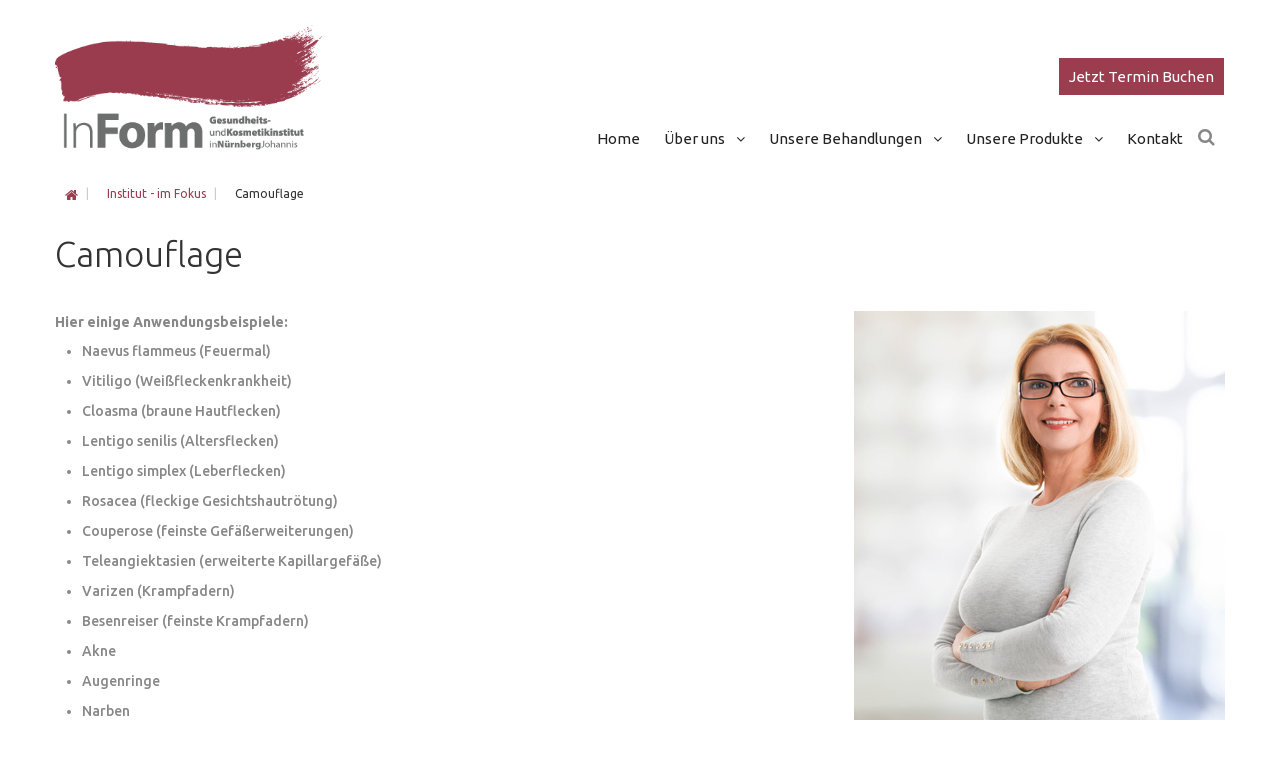

--- FILE ---
content_type: text/html; charset=utf-8
request_url: https://gesundheitsinstitut-inform.de/institut-im-fokus/328-camouflage.html
body_size: 6847
content:
<!DOCTYPE html>
<html xmlns="http://www.w3.org/1999/xhtml" xml:lang="de-de" lang="de-de" dir="ltr">
  <head>
        <base href="https://gesundheitsinstitut-inform.de/institut-im-fokus/328-camouflage.html" />
	<meta http-equiv="content-type" content="text/html; charset=utf-8" />
	<meta name="author" content="J. Lukasser" />
	<meta name="generator" content="Joomla! - Open Source Content Management" />
	<title>Camouflage</title>
	<link href="/templates/theme3092/favicon.ico" rel="shortcut icon" type="image/vnd.microsoft.icon" />
	<link href="https://gesundheitsinstitut-inform.de/component/search/?Itemid=681&amp;catid=11&amp;id=328&amp;format=opensearch" rel="search" title="Suchen Hautzentrum Johannis" type="application/opensearchdescription+xml" />
	<link href="/plugins/system/jcemediabox/css/jcemediabox.css?1d12bb5a40100bbd1841bfc0e498ce7b" rel="stylesheet" type="text/css" />
	<link href="/plugins/system/jcemediabox/themes/standard/css/style.css?50fba48f56052a048c5cf30829163e4d" rel="stylesheet" type="text/css" />
	<link href="/media/jui/css/chosen.css?acb94e8f1ee9279bc59651821c402bb4" rel="stylesheet" type="text/css" />
	<link href="/templates/theme3092/css/layout.css" rel="stylesheet" type="text/css" />
	<link href="/templates/theme3092/css/jquery.fancybox.css" rel="stylesheet" type="text/css" />
	<link href="/templates/theme3092/css/jquery.fancybox-buttons.css" rel="stylesheet" type="text/css" />
	<link href="/templates/theme3092/css/jquery.fancybox-thumbs.css" rel="stylesheet" type="text/css" />
	<link href="/templates/theme3092/css/general-ui.css" rel="stylesheet" type="text/css" />
	<link href="/templates/theme3092/css/material-design.css" rel="stylesheet" type="text/css" />
	<link href="//fonts.googleapis.com/css?family=Ubuntu:400,300,300italic,400italic,500,500italic,700,700italic" rel="stylesheet" type="text/css" />
	<link href="/templates/theme3092/css/template.css" rel="stylesheet" type="text/css" />
	<link href="/modules/mod_cookiesaccept/screen.css" rel="stylesheet" type="text/css" />
	<link href="/templates/theme3092/html/mod_icemegamenu/css/default_icemegamenu.css" rel="stylesheet" type="text/css" />
	<link href="/" rel="stylesheet" type="text/css" />
	<link href="/templates/theme3092/html/mod_icemegamenu/css/navbar.css" rel="stylesheet" type="text/css" />
	<script src="/media/jui/js/jquery.min.js?acb94e8f1ee9279bc59651821c402bb4" type="text/javascript"></script>
	<script src="/media/jui/js/jquery-noconflict.js?acb94e8f1ee9279bc59651821c402bb4" type="text/javascript"></script>
	<script src="/media/jui/js/jquery-migrate.min.js?acb94e8f1ee9279bc59651821c402bb4" type="text/javascript"></script>
	<script src="/media/system/js/caption.js?acb94e8f1ee9279bc59651821c402bb4" type="text/javascript"></script>
	<script src="/plugins/system/jcemediabox/js/jcemediabox.js?0c56fee23edfcb9fbdfe257623c5280e" type="text/javascript"></script>
	<script src="/media/jui/js/bootstrap.min.js?acb94e8f1ee9279bc59651821c402bb4" type="text/javascript"></script>
	<script src="/media/jui/js/chosen.jquery.min.js?acb94e8f1ee9279bc59651821c402bb4" type="text/javascript"></script>
	<script src="/templates/theme3092/html/mod_icemegamenu/js/menu.js" type="text/javascript"></script>
	<script src="/templates/theme3092/html/mod_icemegamenu/js/jquery.rd-navbar.js" type="text/javascript"></script>
	<script type="text/javascript">
jQuery(window).on('load',  function() {
				new JCaption('img.caption');
			});JCEMediaBox.init({popup:{width:"",height:"",legacy:0,lightbox:0,shadowbox:0,resize:1,icons:1,overlay:1,overlayopacity:0.8,overlaycolor:"#000000",fadespeed:500,scalespeed:500,hideobjects:0,scrolling:"fixed",close:2,labels:{'close':'Schließen','next':'Nächstes','previous':'Vorheriges','cancel':'Abbrechen','numbers':'{$current} von {$total}'},cookie_expiry:"",google_viewer:0},tooltip:{className:"tooltip",opacity:0.8,speed:150,position:"br",offsets:{x: 16, y: 16}},base:"/",imgpath:"plugins/system/jcemediabox/img",theme:"standard",themecustom:"",themepath:"plugins/system/jcemediabox/themes",mediafallback:0,mediaselector:"audio,video"});jQuery(function($){ initTooltips(); $("body").on("subform-row-add", initTooltips); function initTooltips (event, container) { container = container || document;$(container).find(".hasTooltip").tooltip({"html": true,"container": "body"});} });
	jQuery(function ($) {
		initChosen();
		$("body").on("subform-row-add", initChosen);

		function initChosen(event, container)
		{
			container = container || document;
			$(container).find("select").chosen({"disable_search_threshold":10,"search_contains":true,"allow_single_deselect":true,"placeholder_text_multiple":"Werte eingeben oder ausw\u00e4hlen","placeholder_text_single":"Wert ausw\u00e4hlen","no_results_text":"Keine Ergebnisse gefunden!"});
		}
	});
	jQuery(document).ready(function($){
	 RDMobilemenu_autoinit("#icemegamenu");
})
	</script>
	<!-- Joomla Facebook Integration Begin -->
<script type='text/javascript'>
!function(f,b,e,v,n,t,s){if(f.fbq)return;n=f.fbq=function(){n.callMethod?
n.callMethod.apply(n,arguments):n.queue.push(arguments)};if(!f._fbq)f._fbq=n;
n.push=n;n.loaded=!0;n.version='2.0';n.queue=[];t=b.createElement(e);t.async=!0;
t.src=v;s=b.getElementsByTagName(e)[0];s.parentNode.insertBefore(t,s)}(window,
document,'script','https://connect.facebook.net/en_US/fbevents.js');
fbq('init', '977476352331013', {}, {agent: 'pljoomla'});
fbq('track', 'PageView');
</script>
<noscript>
<img height="1" width="1" style="display:none" alt="fbpx"
src="https://www.facebook.com/tr?id=977476352331013&ev=PageView&noscript=1"/>
</noscript>
<!-- DO NOT MODIFY -->
<!-- Joomla Facebook Integration end -->


  </head>


  <body class="body__big_logo iif option-com_content view-article task- itemid-681">

      <style>

      .iceMenuLiLevel_2 span {
          color: black;
      }
      .iceMenuLiLevel_2.current span {
          color: #9b3c4f!important;
      }

    .iceMenuLiLevel_2 span:hover {
        color: #9b3c4f;
    }
    </style>
        <!---->
    <!-- Body -->
    <div id="wrapper">
      <div class="wrapper-inner">
                        <!-- Top -->
        <div id="top">
          <div class="row-container">
            <div class="container-fluid">
              <div class="row-fluid">
                <!-- Logo -->
                <div id="logo" class="span3">
                  <a href="https://gesundheitsinstitut-inform.de/">
                                        <img src="/images/logo.png" alt="Hautzentrum Johannis">
                    <h1><span class="item_title_part_0 item_title_part_odd item_title_part_first_half item_title_part_first">Hautzentrum</span> <span class="item_title_part_1 item_title_part_even item_title_part_second_half item_title_part_last">Johannis</span></h1>
                                      </a>
                </div>
                <div class="moduletable  terminvere "><div class="module_container"><div class="mod-custom mod-custom__ terminvere"  >
	<p><a href="/316-terminvereinbarung.html" class="jcepopup noicon" data-mediabox="1" data-mediabox-width="350" data-mediabox-height="340">Jetzt Termin Buchen</a></p></div></div></div><nav class="moduletable mainmenu  span9"><div class="module_container">
<div class="icemegamenu">
	<ul id="icemegamenu">
		<li id="iceMenu_282" class="iceMenuLiLevel_1 ">
			<a href="https://gesundheitsinstitut-inform.de/" class=" iceMenuTitle ">
				<span class="icemega_title icemega_nosubtitle">Home</span>
			</a>
		</li>
		<li id="iceMenu_292" class="iceMenuLiLevel_1 mzr-drop parent ">
			<a class=" iceMenuTitle ">
				<span class="icemega_title icemega_nosubtitle">Über uns</span>
			</a>
			<ul class="icesubMenu icemodules sub_level_1" style="width:110px">
				<li>
					<div style="float:left;width:110px" class="iceCols">
						<ul>
							<li id="iceMenu_679" class="iceMenuLiLevel_2 ">
								<a href="/ueber-uns/team.html" class=" iceMenuTitle ">
									<span class="icemega_title icemega_nosubtitle">Team</span>
								</a>
							</li>
							<li id="iceMenu_716" class="iceMenuLiLevel_2 ">
								<a href="/ueber-uns/institut.html" class=" iceMenuTitle ">
									<span class="icemega_title icemega_nosubtitle">Institut</span>
								</a>
							</li>
							<li id="iceMenu_680" class="iceMenuLiLevel_2 ">
								<a href="/ueber-uns/jobangebote.html" class=" iceMenuTitle ">
									<span class="icemega_title icemega_nosubtitle">Jobangebote</span>
								</a>
							</li>
						</ul>
					</div>
				</li>
			</ul>
		</li>
		<li id="iceMenu_303" class="iceMenuLiLevel_1 mzr-drop parent ">
			<a class=" iceMenuTitle ">
				<span class="icemega_title icemega_nosubtitle">Unsere Behandlungen</span>
			</a>
			<ul class="icesubMenu icemodules sub_level_1" style="width:280px">
				<li>
					<div style="float:left;width:280px" class="iceCols">
						<ul>
							<li id="iceMenu_306" class="iceMenuLiLevel_2 ">
								<a href="/unsere-behandlungen/skinjet.html" class=" iceMenuTitle ">
									<span class="icemega_title icemega_nosubtitle">SkinJet (Microdermabrasion &amp;amp; Co.)</span>
								</a>
							</li>
							<li id="iceMenu_683" class="iceMenuLiLevel_2 ">
								<a href="/unsere-behandlungen/ldm-med-medical-spa.html" class=" iceMenuTitle ">
									<span class="icemega_title icemega_nosubtitle"> LDM®Med + Medical-Spa </span>
								</a>
							</li>
							<li id="iceMenu_684" class="iceMenuLiLevel_2 ">
								<a href="/unsere-behandlungen/skinova-med.html" class=" iceMenuTitle ">
									<span class="icemega_title icemega_nosubtitle">Skinova®Med</span>
								</a>
							</li>
							<li id="iceMenu_685" class="iceMenuLiLevel_2 ">
								<a href="/unsere-behandlungen/acthyderm-mesoporation.html" class=" iceMenuTitle ">
									<span class="icemega_title icemega_nosubtitle">Acthyderm (Mesoporation)</span>
								</a>
							</li>
							<li id="iceMenu_713" class="iceMenuLiLevel_2 ">
								<a href="/unsere-behandlungen/haarentfernung.html" class=" iceMenuTitle ">
									<span class="icemega_title icemega_nosubtitle">Haarentfernung</span>
								</a>
							</li>
							<li id="iceMenu_688" class="iceMenuLiLevel_2 ">
								<a href="/unsere-behandlungen/elos-skintightening.html" class=" iceMenuTitle ">
									<span class="icemega_title icemega_nosubtitle">ELOS Skintightening</span>
								</a>
							</li>
							<li id="iceMenu_714" class="iceMenuLiLevel_2 ">
								<a href="/unsere-behandlungen/elos-bodyshaping.html" class=" iceMenuTitle ">
									<span class="icemega_title icemega_nosubtitle">ELOS Bodyshaping</span>
								</a>
							</li>
							<li id="iceMenu_690" class="iceMenuLiLevel_2 ">
								<a href="/unsere-behandlungen/body-after-baby.html" class=" iceMenuTitle ">
									<span class="icemega_title icemega_nosubtitle">Body After Baby </span>
								</a>
							</li>
							<li id="iceMenu_691" class="iceMenuLiLevel_2 ">
								<a href="/unsere-behandlungen/nimue-hautgesundungsprogramm.html" class=" iceMenuTitle ">
									<span class="icemega_title icemega_nosubtitle"> Nimue – Hautgesundungsprogramm</span>
								</a>
							</li>
							<li id="iceMenu_692" class="iceMenuLiLevel_2 ">
								<a href="/unsere-behandlungen/aknebehandlung.html" class=" iceMenuTitle ">
									<span class="icemega_title icemega_nosubtitle">Aknebehandlung</span>
								</a>
							</li>
							<li id="iceMenu_693" class="iceMenuLiLevel_2 ">
								<a href="/unsere-behandlungen/rosaceabehandlung.html" class=" iceMenuTitle ">
									<span class="icemega_title icemega_nosubtitle">Rosaceabehandlung</span>
								</a>
							</li>
							<li id="iceMenu_694" class="iceMenuLiLevel_2 ">
								<a href="/unsere-behandlungen/fruchtsaeurepeelings.html" class=" iceMenuTitle ">
									<span class="icemega_title icemega_nosubtitle">Fruchtsäurepeelings</span>
								</a>
							</li>
							<li id="iceMenu_695" class="iceMenuLiLevel_2 ">
								<a href="/unsere-behandlungen/microneedling.html" class=" iceMenuTitle ">
									<span class="icemega_title icemega_nosubtitle">Microneedling</span>
								</a>
							</li>
							<li id="iceMenu_696" class="iceMenuLiLevel_2 ">
								<a href="/unsere-behandlungen/hand-fuss-spezial.html" class=" iceMenuTitle ">
									<span class="icemega_title icemega_nosubtitle">Hand + Fuß Spezial</span>
								</a>
							</li>
							<li id="iceMenu_697" class="iceMenuLiLevel_2 ">
								<a href="/unsere-behandlungen/nagellasertherapie.html" class=" iceMenuTitle ">
									<span class="icemega_title icemega_nosubtitle">Nagellasertherapie</span>
								</a>
							</li>
							<li id="iceMenu_698" class="iceMenuLiLevel_2 ">
								<a href="/unsere-behandlungen/nagelspangen.html" class=" iceMenuTitle ">
									<span class="icemega_title icemega_nosubtitle">Nagelspangen</span>
								</a>
							</li>
							<li id="iceMenu_699" class="iceMenuLiLevel_2 ">
								<a href="/unsere-behandlungen/massagen.html" class=" iceMenuTitle ">
									<span class="icemega_title icemega_nosubtitle">Massagen</span>
								</a>
							</li>
							<li id="iceMenu_701" class="iceMenuLiLevel_2 ">
								<a href="/unsere-behandlungen/kombi-specials.html" class=" iceMenuTitle ">
									<span class="icemega_title icemega_nosubtitle">Kombi-Specials</span>
								</a>
							</li>
						</ul>
					</div>
				</li>
			</ul>
		</li>
		<li id="iceMenu_555" class="iceMenuLiLevel_1 mzr-drop parent ">
			<a class=" iceMenuTitle ">
				<span class="icemega_title icemega_nosubtitle">Unsere Produkte</span>
			</a>
			<ul class="icesubMenu icemodules sub_level_1" style="width:280px">
				<li>
					<div style="float:left;width:280px" class="iceCols">
						<ul>
							<li id="iceMenu_651" class="iceMenuLiLevel_2 ">
								<a href="/unsere-produkte/nahrungsergaenzung.html" class=" iceMenuTitle ">
									<span class="icemega_title icemega_nosubtitle">Nahrungsergänzung</span>
								</a>
							</li>
							<li id="iceMenu_702" class="iceMenuLiLevel_2 ">
								<a href="/unsere-produkte/nimue.html" class=" iceMenuTitle ">
									<span class="icemega_title icemega_nosubtitle">Nimue</span>
								</a>
							</li>
							<li id="iceMenu_703" class="iceMenuLiLevel_2 ">
								<a href="/unsere-produkte/skinjet.html" class=" iceMenuTitle ">
									<span class="icemega_title icemega_nosubtitle">Skinjet</span>
								</a>
							</li>
							<li id="iceMenu_704" class="iceMenuLiLevel_2 ">
								<a href="/unsere-produkte/aesthetico.html" class=" iceMenuTitle ">
									<span class="icemega_title icemega_nosubtitle">Aesthetico</span>
								</a>
							</li>
							<li id="iceMenu_705" class="iceMenuLiLevel_2 ">
								<a href="/unsere-produkte/weitere-pflegeprodukte.html" class=" iceMenuTitle ">
									<span class="icemega_title icemega_nosubtitle">Weitere Pflegeprodukte</span>
								</a>
							</li>
							<li id="iceMenu_706" class="iceMenuLiLevel_2 ">
								<a href="/unsere-produkte/lichtschutz.html" class=" iceMenuTitle ">
									<span class="icemega_title icemega_nosubtitle">Lichtschutz</span>
								</a>
							</li>
							<li id="iceMenu_707" class="iceMenuLiLevel_2 ">
								<a href="/unsere-produkte/maquillage-camouflage.html" class=" iceMenuTitle ">
									<span class="icemega_title icemega_nosubtitle">Maquillage / Camouflage</span>
								</a>
							</li>
							<li id="iceMenu_708" class="iceMenuLiLevel_2 ">
								<a href="/unsere-produkte/anti-aging.html" class=" iceMenuTitle ">
									<span class="icemega_title icemega_nosubtitle">Anti-Aging</span>
								</a>
							</li>
							<li id="iceMenu_710" class="iceMenuLiLevel_2 ">
								<a href="/unsere-produkte/haarausfall.html" class=" iceMenuTitle ">
									<span class="icemega_title icemega_nosubtitle">Haarausfall</span>
								</a>
							</li>
							<li id="iceMenu_711" class="iceMenuLiLevel_2 ">
								<a href="/unsere-produkte/nagelveraenderungen.html" class=" iceMenuTitle ">
									<span class="icemega_title icemega_nosubtitle">Nagelveränderungen</span>
								</a>
							</li>
							<li id="iceMenu_712" class="iceMenuLiLevel_2 ">
								<a href="/unsere-produkte/immunstimmulation.html" class=" iceMenuTitle ">
									<span class="icemega_title icemega_nosubtitle">Immunstimmulation</span>
								</a>
							</li>
						</ul>
					</div>
				</li>
			</ul>
		</li>
		<li id="iceMenu_281" class="iceMenuLiLevel_1 ">
			<a href="/kontakt.html" class=" iceMenuTitle ">
				<span class="icemega_title icemega_nosubtitle">Kontakt</span>
			</a>
		</li>
		<li id="iceMenu_428" class="iceMenuLiLevel_1 search">
<div class="icemega_cover_module" style="width:100%">
<div class="icemega_modulewrap top_search" style="width:auto; ">
<i class="fa fa-search"></i>
<div role="search" class="mod-search mod-search__top_search hidden">
  <form action="/institut-im-fokus.html" method="post" class="navbar-form">
  	<input id="searchword" name="searchword" maxlength="200"  class="inputbox mod-search_searchword" type="text" size="50" required><button class="button btn btn-primary" onclick="this.form.searchword.focus();"><i class="fa fa-search"></i>Suchen</button>  	<input type="hidden" name="task" value="search">
  	<input type="hidden" name="option" value="com_search">
  	<input type="hidden" name="Itemid" value="681">
  </form>
  <i class="fa fa-times"></i>
</div>

<script>
jQuery(function($){
	$('.icemega_modulewrap.top_search>.fa-search').click(function(){
		$(this).addClass('hidden').next().removeClass('hidden');
		$('.mod-search__top_search #searchword').focus();
	});
	$('.mod-search__top_search .fa-times').click(function(){
		$('.mod-search__top_search').addClass('hidden');
		$('.top_search .fa-search').removeClass('hidden');
	})
})
</script></div>
</div></li>
	</ul>
</div>


<script type="text/javascript">
	jQuery(document).ready(function(){
		var browser_width1 = jQuery(window).width();
		jQuery("#icemegamenu").find(".icesubMenu").each(function(index){
			var offset1 = jQuery(this).offset();
			var xwidth1 = offset1.left + jQuery(this).width();
			if(xwidth1 >= browser_width1){
				jQuery(this).addClass("ice_righttoleft");
			}
		});
		
	})
	jQuery(window).resize(function() {
		var browser_width = jQuery(window).width();
		jQuery("#icemegamenu").find(".icesubMenu").removeClass("ice_righttoleft").each(function(index){
			var offset = jQuery(this).offset();
			var xwidth = offset.left + jQuery(this).width();
			if(xwidth >= browser_width){
				jQuery(this).addClass("ice_righttoleft");
			}
		});
	});
</script></div></nav>
              </div>
            </div>
          </div>
        </div>
                <!-- Header -->
                                        
                
                        <!-- Main Content row -->
        <div id="content">
          <div class="row-container">
            <div class="container-fluid">
                            <!-- Breadcrumbs -->
              <div id="breadcrumbs">
                <div id="breadcrumbs-row" class="row-fluid">
                  <div class="moduletable   span12"><div class="module_container">
<ul class="breadcrumb">
	<li><a href="/" class="pathway">Startseite</a><span class="divider">&nbsp;|&nbsp;</span></li><li><a href="/institut-im-fokus.html" class="pathway">Institut - im Fokus</a><span class="divider">&nbsp;|&nbsp;</span></li><li class="active"><span>Camouflage</span></li></ul>
</div></div>
                </div>
              </div>
                            <div class="content-inner row-fluid">   
                       
                <div id="component" class="span12">
                  <main role="main">    
                                        <div id="main_component">  
                    <div id="system-message-container">
	</div>
     
                    <article class="page-item page-item__blog page-item__big_logo iif" itemscope itemtype="http://schema.org/Article">
		<header class="item_header">
		<h2 class="item_title"><span class="item_title_part_0 item_title_part_odd item_title_part_first_half item_title_part_first item_title_part_last">Camouflage</span></h2>	</header>
	
	<div class="item_fulltext">
		
<p><strong><img src="/images/FOTOSInForm/camouflage2.jpg" alt="camouflage2" style="float: right;" />Hier einige Anwendungsbeispiele:</strong></p>
<ul>
<li>Naevus flammeus (Feuermal)</li>
<li>Vitiligo (Weißfleckenkrankheit)</li>
<li>Cloasma (braune Hautflecken)</li>
<li>Lentigo senilis (Altersflecken)</li>
<li>Lentigo simplex (Leberflecken)</li>
<li>Rosacea (fleckige Gesichtshautrötung)</li>
<li>Couperose (feinste Gefäßerweiterungen)</li>
<li>Teleangiektasien (erweiterte Kapillargefäße)</li>
<li>Varizen (Krampfadern)</li>
<li>Besenreiser (feinste Krampfadern)</li>
<li>Akne</li>
<li>Augenringe</li>
<li>Narben</li>
<li>Tätowierungen</li>
</ul>
<p><a href="https://app.samedi.de/practices/8e5x230mxczrftxc/api/booking-widget?category_id=28122&amp;event_type_id=125123" target="_blank">Vereinbaren Sie gleich hier Ihren Termin</a><br /><br /></p>	</div>

	    
	<!-- Pagination -->
	</article>   
                                      </main>
                </div>        
                              </div>
            </div>
          </div>
        </div>
                                                                      </div>
            <div id="footer-wrapper">
        <div class="footer-wrapper-inner">    
          <!-- Copyright -->
          <div id="copyright" role="contentinfo">
            <div class="row-container">
              <div class="container-fluid">
                <div class="row-fluid">
                  <div class="moduletable  "><div class="module_container"><!--googleoff: all-->
<div id="ca_banner" 
    style="bottom:0px;
        height: auto;    ">
    <h2 style="
		font-size: 14px;
font-weight: normal;"><span class="item_title_part_0 item_title_part_odd item_title_part_first_half item_title_part_first">Diese</span> <span class="item_title_part_1 item_title_part_even item_title_part_first_half">Webseite</span> <span class="item_title_part_2 item_title_part_odd item_title_part_first_half">verwendet</span> <span class="item_title_part_3 item_title_part_even item_title_part_first_half">Cookies.</span> <span class="item_title_part_4 item_title_part_odd item_title_part_first_half">Durch</span> <span class="item_title_part_5 item_title_part_even item_title_part_first_half">die</span> <span class="item_title_part_6 item_title_part_odd item_title_part_first_half">fortgesetzte</span> <span class="item_title_part_7 item_title_part_even item_title_part_first_half">Nutzung</span> <span class="item_title_part_8 item_title_part_odd item_title_part_first_half">dieser</span> <span class="item_title_part_9 item_title_part_even item_title_part_first_half">Webseite</span> <span class="item_title_part_10 item_title_part_odd item_title_part_second_half">erklären</span> <span class="item_title_part_11 item_title_part_even item_title_part_second_half">Sie</span> <span class="item_title_part_12 item_title_part_odd item_title_part_second_half">sich</span> <span class="item_title_part_13 item_title_part_even item_title_part_second_half">mit</span> <span class="item_title_part_14 item_title_part_odd item_title_part_second_half">dem</span> <span class="item_title_part_15 item_title_part_even item_title_part_second_half">Einsatz</span> <span class="item_title_part_16 item_title_part_odd item_title_part_second_half">dieser</span> <span class="item_title_part_17 item_title_part_even item_title_part_second_half">Cookies</span> <span class="item_title_part_18 item_title_part_odd item_title_part_second_half item_title_part_last">einverstanden.</span></h2> 
    <p style="
				">Durch Fortsetzung der Navigation auf dieser Website stimmen Sie der Verwendung der Cookies zu.         							<span class="infoplus" style=""><a href="/datenschutz.html">Mehr dazu</a></span>
					        </p>
    <div class="accept" style="background-image: linear-gradient(#9b3c4f 0%, #9b3c4f 100%);
text-shadow: none;">Einverstanden</div>
</div>


<script type="text/javascript">
    jQuery(document).ready(function () { 
	
	function setCookie(c_name,value,exdays)
	{
		var exdate=new Date();
		exdate.setDate(exdate.getDate() + exdays);
		var c_value=escape(value) + ((exdays==null) ? "" : "; expires="+exdate.toUTCString()) + "; path=/";
		document.cookie=c_name + "=" + c_value;
	}
	
	function readCookie(name) {
		var nameEQ = name + "=";
		var ca = document.cookie.split(';');
		for(var i=0;i < ca.length;i++) {
			var c = ca[i];
			while (c.charAt(0)==' ') c = c.substring(1,c.length);
			if (c.indexOf(nameEQ) == 0) return c.substring(nameEQ.length,c.length);
			}
		return null;
	}
    
	var $ca_banner = jQuery('#ca_banner');
    var $ca_infoplus = jQuery('.infoplus.info_modal');
    var $ca_info = jQuery('#ca_info');
    var $ca_info_close = jQuery('.ca_info_close');
    var $ca_infoaccept = jQuery('.accept');
    
	var cookieaccept = readCookie('cookieaccept');
	if(!(cookieaccept == "yes")){
	
		$ca_banner.delay(1000).slideDown('fast'); 
        $ca_infoplus.click(function(){
            $ca_info.fadeIn("fast");
        });
        $ca_info_close.click(function(){
            $ca_info.fadeOut("slow");
        });
        $ca_infoaccept.click(function(){
			setCookie("cookieaccept","yes",365);
            jQuery.post('https://gesundheitsinstitut-inform.de/institut-im-fokus/328-camouflage.html', 'set_cookie=1', function(){});
            $ca_banner.slideUp('slow');
            $ca_info.fadeOut("slow");
        });
       } 
    });
</script>
<!--googleon: all-->
</div></div><div class="moduletable address  span12"><div class="module_container"><header><h2 class="moduleTitle "><span class="item_title_part_0 item_title_part_odd item_title_part_first_half item_title_part_first">Wir</span> <span class="item_title_part_1 item_title_part_even item_title_part_first_half">freuen</span> <span class="item_title_part_2 item_title_part_odd item_title_part_first_half">uns</span> <span class="item_title_part_3 item_title_part_even item_title_part_second_half">auf</span> <span class="item_title_part_4 item_title_part_odd item_title_part_second_half">Ihren</span> <span class="item_title_part_5 item_title_part_even item_title_part_second_half item_title_part_last">Anruf</span></h2></header><div class="mod-custom mod-custom__address"  >
	<p class="address_phones"><em class="flaticon-call56"></em>Institut 0911 - 300 26 00</p></div></div></div><div class="moduletable  dreierblock  span4"><div class="module_container"><div class="mod-custom mod-custom__ dreierblock"  >
	<p><img src="/images/pages/nimue.jpg" alt="nimue" width="183" height="64" style="display: block; margin-left: auto; margin-right: auto;" /></p>
<p><a href="https://www.aesthetico.de/shop/?institut=121" target="_blank"><img src="/images/pages/aesthetico.jpg" alt="aesthetico" style="display: block; margin-left: auto; margin-right: auto;" /></a></p>
<p>&nbsp;</p></div></div></div><div class="moduletable  dreierblock  span4"><div class="module_container"><div class="mod-custom mod-custom__ dreierblock"  >
	<p style="text-align: center;"><strong>InForm</strong><br />Gesundheits- und Kosmetikinstitut<br />Zweigniederlassung der Dermanovis Kosmetik GmbH<br /> Adelgundenstr. 16 <br /> 90419 Nürnberg <br /> Tel. 0911 - 300 26 00<br />Fax 0911 - 300 26 26 <br /> E-Mail: info@gesundheitsinstitut-inform.de</p>
<p>&nbsp;</p>
<p style="text-align: center;"><strong>Folgen Sie uns:</strong></p>
<p style="text-align: center;"><a href="https://www.facebook.com/InForm-Gesundheits-und-Kosmetikinstitut-1448207595200046/likes/" target="_blank" rel="noopener"><img src="/images/FOTOSInForm/facebook.jpg" alt="facebook" style="display: block; margin-left: auto; margin-right: auto;" /></a></p></div></div></div><div class="moduletable  dreierblock  span4"><div class="module_container"><div class="mod-custom mod-custom__ dreierblock"  >
	<p style="text-align: center;"><strong>22 Parkplätze</strong><br />stehen für Sie in unserem Parkdeck<br />zur Verfügung.<br /><br /><br /><strong><a href="/impressum">Impressum | </a><a href="/datenschutz.html">Datenschutz</a><a href="/impressum"><br /></a></strong>© Gesundheitsinstitut InForm 2018</p></div></div></div>
                  <div class="copyright span12">
                                                            <span class="siteName"><span class="item_title_part0 item_title_part_odd item_title_part_first_half item_title_part_first">Hautzentrum</span> <span class="item_title_part1 item_title_part_even item_title_part_second_half">Johannis</span> </span>
                        					            					                                                                </div>
                  
                </div>
              </div>
            </div>
          </div>
        </div>
      </div>
                              
    </div>
        <script src="/templates/theme3092/js/jquery.rd-parallax.js"></script>
    <script src="/templates/theme3092/js/jquery.fancybox.pack.js"></script>
    <script src="/templates/theme3092/js/jquery.fancybox-buttons.js"></script>
    <script src="/templates/theme3092/js/jquery.fancybox-media.js"></script>
    <script src="/templates/theme3092/js/jquery.fancybox-thumbs.js"></script>
    <script src="/templates/theme3092/js/jquery.pep.js"></script>
    <script src="/templates/theme3092/js/jquery.vide.min.js"></script>
    <script src="/templates/theme3092/js/autosize.min.js"></script>
    <script src="/templates/theme3092/js/scripts.js"></script>
      </body>
</html>


--- FILE ---
content_type: text/html; charset=utf-8
request_url: https://gesundheitsinstitut-inform.de/
body_size: 16031
content:
<!DOCTYPE html>
<html xmlns="http://www.w3.org/1999/xhtml" xml:lang="de-de" lang="de-de" dir="ltr">
  <head>
        <base href="https://gesundheitsinstitut-inform.de/" />
	<meta http-equiv="content-type" content="text/html; charset=utf-8" />
	<meta name="generator" content="Joomla! - Open Source Content Management" />
	<title>Home</title>
	<link href="https://gesundheitsinstitut-inform.de/component/search/?layout=theme3092:category&amp;id=2&amp;Itemid=282&amp;format=opensearch" rel="search" title="Suchen Hautzentrum Johannis" type="application/opensearchdescription+xml" />
	<link href="/?format=feed&amp;type=rss" rel="alternate" type="application/rss+xml" title="RSS 2.0" />
	<link href="/?format=feed&amp;type=atom" rel="alternate" type="application/atom+xml" title="Atom 1.0" />
	<link href="/templates/theme3092/favicon.ico" rel="shortcut icon" type="image/vnd.microsoft.icon" />
	<link href="/plugins/content/jw_sigpro/jw_sigpro/includes/js/jquery_nivolightbox/nivo-lightbox.css?v=1.2.0" rel="stylesheet" type="text/css" />
	<link href="/plugins/content/jw_sigpro/jw_sigpro/includes/js/jquery_nivolightbox/themes/default/default.css?v=1.2.0" rel="stylesheet" type="text/css" />
	<link href="/plugins/content/jw_sigpro/jw_sigpro/tmpl/responsive/css/template.css" rel="stylesheet" type="text/css" media="screen" />
	<link href="/plugins/content/jw_sigpro/jw_sigpro/includes/css/print.css" rel="stylesheet" type="text/css" media="print" />
	<link href="/plugins/system/jcemediabox/css/jcemediabox.css?1d12bb5a40100bbd1841bfc0e498ce7b" rel="stylesheet" type="text/css" />
	<link href="/plugins/system/jcemediabox/themes/standard/css/style.css?50fba48f56052a048c5cf30829163e4d" rel="stylesheet" type="text/css" />
	<link href="/media/jui/css/chosen.css?acb94e8f1ee9279bc59651821c402bb4" rel="stylesheet" type="text/css" />
	<link href="/templates/theme3092/css/layout.css" rel="stylesheet" type="text/css" />
	<link href="/templates/theme3092/css/jquery.fancybox.css" rel="stylesheet" type="text/css" />
	<link href="/templates/theme3092/css/jquery.fancybox-buttons.css" rel="stylesheet" type="text/css" />
	<link href="/templates/theme3092/css/jquery.fancybox-thumbs.css" rel="stylesheet" type="text/css" />
	<link href="/templates/theme3092/css/general-ui.css" rel="stylesheet" type="text/css" />
	<link href="/templates/theme3092/css/material-design.css" rel="stylesheet" type="text/css" />
	<link href="//fonts.googleapis.com/css?family=Ubuntu:400,300,300italic,400italic,500,500italic,700,700italic" rel="stylesheet" type="text/css" />
	<link href="/templates/theme3092/css/template.css" rel="stylesheet" type="text/css" />
	<link href="/modules/mod_cookiesaccept/screen.css" rel="stylesheet" type="text/css" />
	<link href="/templates/theme3092/css/caroufredsel.css" rel="stylesheet" type="text/css" />
	<link href="/templates/theme3092/css/camera.css" rel="stylesheet" type="text/css" />
	<link href="/templates/theme3092/html/mod_icemegamenu/css/default_icemegamenu.css" rel="stylesheet" type="text/css" />
	<link href="/" rel="stylesheet" type="text/css" />
	<link href="/templates/theme3092/html/mod_icemegamenu/css/navbar.css" rel="stylesheet" type="text/css" />
	<script type="application/json" class="joomla-script-options new">{"csrf.token":"65cbf0de2cbfe8b9a156a329c2031d94","system.paths":{"root":"","base":""}}</script>
	<script src="https://gesundheitsinstitut-inform.de/media/com_acymailing/js/acymailing_module.js?v=5105" type="text/javascript" async="async"></script>
	<script src="/media/system/js/mootools-core.js?acb94e8f1ee9279bc59651821c402bb4" type="text/javascript"></script>
	<script src="/media/system/js/core.js?acb94e8f1ee9279bc59651821c402bb4" type="text/javascript"></script>
	<script src="/media/jui/js/jquery.min.js?acb94e8f1ee9279bc59651821c402bb4" type="text/javascript"></script>
	<script src="/media/jui/js/jquery-noconflict.js?acb94e8f1ee9279bc59651821c402bb4" type="text/javascript"></script>
	<script src="/media/jui/js/jquery-migrate.min.js?acb94e8f1ee9279bc59651821c402bb4" type="text/javascript"></script>
	<script src="/plugins/content/jw_sigpro/jw_sigpro/includes/js/jquery_nivolightbox/nivo-lightbox.min.js?v=1.2.0" type="text/javascript"></script>
	<script src="/plugins/content/jw_sigpro/jw_sigpro/includes/js/behaviour.js" type="text/javascript"></script>
	<script src="/media/system/js/caption.js?acb94e8f1ee9279bc59651821c402bb4" type="text/javascript"></script>
	<script src="/plugins/system/jcemediabox/js/jcemediabox.js?0c56fee23edfcb9fbdfe257623c5280e" type="text/javascript"></script>
	<script src="/media/jui/js/bootstrap.min.js?acb94e8f1ee9279bc59651821c402bb4" type="text/javascript"></script>
	<script src="/media/jui/js/chosen.jquery.min.js?acb94e8f1ee9279bc59651821c402bb4" type="text/javascript"></script>
	<script src="/modules/mod_caroufredsel/js/jquery.caroufredsel.js" type="text/javascript"></script>
	<script src="/modules/mod_image_swoop/js/camera.min.js" type="text/javascript"></script>
	<script src="/templates/theme3092/html/mod_icemegamenu/js/menu.js" type="text/javascript"></script>
	<script src="/templates/theme3092/html/mod_icemegamenu/js/jquery.rd-navbar.js" type="text/javascript"></script>
	<script type="text/javascript">
	if(typeof acymailingModule == 'undefined'){
				var acymailingModule = [];
			}
			
			acymailingModule['emailRegex'] = /^[a-z0-9!#$%&\'*+\/=?^_`{|}~-]+(?:\.[a-z0-9!#$%&\'*+\/=?^_`{|}~-]+)*\@([a-z0-9-]+\.)+[a-z0-9]{2,20}$/i;

			acymailingModule['NAMECAPTION'] = 'Nachname';
			acymailingModule['NAME_MISSING'] = 'Bitte Namen eingeben';
			acymailingModule['EMAILCAPTION'] = 'E-mail';
			acymailingModule['VALID_EMAIL'] = 'Bitte eine gültige E-Mail Adresse eingeben';
			acymailingModule['ACCEPT_TERMS'] = 'Bitte die Nutzungsbedingungen lesen';
			acymailingModule['CAPTCHA_MISSING'] = 'Bitte geben Sie den Sicherheitscode wie im Bild angezeigt ein';
			acymailingModule['NO_LIST_SELECTED'] = 'Wählen Sie bitte die Listen aus, die Sie abonnieren möchten';
		
		acymailingModule['level'] = 'enterprise';
		acymailingModule['reqFieldsformAcymailing76631'] = Array('anrede','vorname','name');
		acymailingModule['validFieldsformAcymailing76631'] = Array('Bitte Anrede auswählen!','Bitte einen gültigen Wert für das Feld Vorname hinzufügen','Bitte einen gültigen Wert für das Feld Nachname hinzufügen');
acymailing['excludeValuesformAcymailing76631'] = Array();
acymailing['excludeValuesformAcymailing76631']['vorname'] = 'Vorname';
acymailing['excludeValuesformAcymailing76631']['name'] = 'Nachname';
acymailing['excludeValuesformAcymailing76631']['email'] = 'E-mail';

		jQuery.noConflict();
		jQuery(function($) {
			$("a[rel^='nivoLightbox']").nivoLightbox({
				effect: 'fade',                           // The effect to use when showing the lightbox. Options are: fade, fadeScale, slideLeft, slideRight, slideUp, slideDown, fall
				theme: 'default',                         // The lightbox theme to use
				keyboardNav: true,                          // Enable/Disable keyboard navigation (left/right/escape)
				clickOverlayToClose: true,                  // If false clicking the "close" button will be the only way to close the lightbox
				onInit: function(){},                       // Callback when lightbox has loaded
				beforeShowLightbox: function(){},           // Callback before the lightbox is shown
				afterShowLightbox: function(lightbox){},    // Callback after the lightbox is shown
				beforeHideLightbox: function(){},           // Callback before the lightbox is hidden
				afterHideLightbox: function(){},            // Callback after the lightbox is hidden
				onPrev: function(element){},                // Callback when the lightbox gallery goes to previous item
				onNext: function(element){},                // Callback when the lightbox gallery goes to next item
				errorMessage: 'The requested content cannot be loaded. Please try again later.' // Error message when content can't be loaded
			});
		});
	jQuery(window).on('load',  function() {
				new JCaption('img.caption');
			});JCEMediaBox.init({popup:{width:"",height:"",legacy:0,lightbox:0,shadowbox:0,resize:1,icons:1,overlay:1,overlayopacity:0.8,overlaycolor:"#000000",fadespeed:500,scalespeed:500,hideobjects:0,scrolling:"fixed",close:2,labels:{'close':'Schließen','next':'Nächstes','previous':'Vorheriges','cancel':'Abbrechen','numbers':'{$current} von {$total}'},cookie_expiry:"",google_viewer:0},tooltip:{className:"tooltip",opacity:0.8,speed:150,position:"br",offsets:{x: 16, y: 16}},base:"/",imgpath:"plugins/system/jcemediabox/img",theme:"standard",themecustom:"",themepath:"plugins/system/jcemediabox/themes",mediafallback:0,mediaselector:"audio,video"});jQuery(function($){ initTooltips(); $("body").on("subform-row-add", initTooltips); function initTooltips (event, container) { container = container || document;$(container).find(".hasTooltip").tooltip({"html": true,"container": "body"});} });
	jQuery(function ($) {
		initChosen();
		$("body").on("subform-row-add", initChosen);

		function initChosen(event, container)
		{
			container = container || document;
			$(container).find("select").chosen({"disable_search_threshold":10,"search_contains":true,"allow_single_deselect":true,"placeholder_text_multiple":"Werte eingeben oder ausw\u00e4hlen","placeholder_text_single":"Wert ausw\u00e4hlen","no_results_text":"Keine Ergebnisse gefunden!"});
		}
	});
	jQuery(document).ready(function($){
	 RDMobilemenu_autoinit("#icemegamenu");
})
	</script>
	<!-- Joomla Facebook Integration Begin -->
<script type='text/javascript'>
!function(f,b,e,v,n,t,s){if(f.fbq)return;n=f.fbq=function(){n.callMethod?
n.callMethod.apply(n,arguments):n.queue.push(arguments)};if(!f._fbq)f._fbq=n;
n.push=n;n.loaded=!0;n.version='2.0';n.queue=[];t=b.createElement(e);t.async=!0;
t.src=v;s=b.getElementsByTagName(e)[0];s.parentNode.insertBefore(t,s)}(window,
document,'script','https://connect.facebook.net/en_US/fbevents.js');
fbq('init', '977476352331013', {}, {agent: 'pljoomla'});
fbq('track', 'PageView');
</script>
<noscript>
<img height="1" width="1" style="display:none" alt="fbpx"
src="https://www.facebook.com/tr?id=977476352331013&ev=PageView&noscript=1"/>
</noscript>
<!-- DO NOT MODIFY -->
<!-- Joomla Facebook Integration end -->


  </head>


  <body class="body__ option-com_content view-category task- itemid-282">

      <style>

      .iceMenuLiLevel_2 span {
          color: black;
      }
      .iceMenuLiLevel_2.current span {
          color: #9b3c4f!important;
      }

    .iceMenuLiLevel_2 span:hover {
        color: #9b3c4f;
    }
    </style>
        <!---->
    <!-- Body -->
    <div id="wrapper">
      <div class="wrapper-inner">
                        <!-- Top -->
        <div id="top">
          <div class="row-container">
            <div class="container-fluid">
              <div class="row-fluid">
                <!-- Logo -->
                <div id="logo" class="span3">
                  <a href="https://gesundheitsinstitut-inform.de/">
                                        <img src="/images/logo.png" alt="Hautzentrum Johannis">
                    <h1><span class="item_title_part_0 item_title_part_odd item_title_part_first_half item_title_part_first">Hautzentrum</span> <span class="item_title_part_1 item_title_part_even item_title_part_second_half item_title_part_last">Johannis</span></h1>
                                      </a>
                </div>
                <div class="moduletable  terminvere "><div class="module_container"><div class="mod-custom mod-custom__ terminvere"  >
	<p><a href="/316-terminvereinbarung.html" class="jcepopup noicon" data-mediabox="1" data-mediabox-width="350" data-mediabox-height="340">Jetzt Termin Buchen</a></p></div></div></div><nav class="moduletable mainmenu  span9"><div class="module_container">
<div class="icemegamenu">
	<ul id="icemegamenu">
		<li id="iceMenu_282" class="iceMenuLiLevel_1 current ">
			<a href="https://gesundheitsinstitut-inform.de/" class="icemega_active iceMenuTitle ">
				<span class="icemega_title icemega_nosubtitle">Home</span>
			</a>
		</li>
		<li id="iceMenu_292" class="iceMenuLiLevel_1 mzr-drop parent ">
			<a class=" iceMenuTitle ">
				<span class="icemega_title icemega_nosubtitle">Über uns</span>
			</a>
			<ul class="icesubMenu icemodules sub_level_1" style="width:110px">
				<li>
					<div style="float:left;width:110px" class="iceCols">
						<ul>
							<li id="iceMenu_679" class="iceMenuLiLevel_2 ">
								<a href="/ueber-uns/team.html" class=" iceMenuTitle ">
									<span class="icemega_title icemega_nosubtitle">Team</span>
								</a>
							</li>
							<li id="iceMenu_716" class="iceMenuLiLevel_2 ">
								<a href="/ueber-uns/institut.html" class=" iceMenuTitle ">
									<span class="icemega_title icemega_nosubtitle">Institut</span>
								</a>
							</li>
							<li id="iceMenu_680" class="iceMenuLiLevel_2 ">
								<a href="/ueber-uns/jobangebote.html" class=" iceMenuTitle ">
									<span class="icemega_title icemega_nosubtitle">Jobangebote</span>
								</a>
							</li>
						</ul>
					</div>
				</li>
			</ul>
		</li>
		<li id="iceMenu_303" class="iceMenuLiLevel_1 mzr-drop parent ">
			<a class=" iceMenuTitle ">
				<span class="icemega_title icemega_nosubtitle">Unsere Behandlungen</span>
			</a>
			<ul class="icesubMenu icemodules sub_level_1" style="width:280px">
				<li>
					<div style="float:left;width:280px" class="iceCols">
						<ul>
							<li id="iceMenu_306" class="iceMenuLiLevel_2 ">
								<a href="/unsere-behandlungen/skinjet.html" class=" iceMenuTitle ">
									<span class="icemega_title icemega_nosubtitle">SkinJet (Microdermabrasion &amp;amp; Co.)</span>
								</a>
							</li>
							<li id="iceMenu_683" class="iceMenuLiLevel_2 ">
								<a href="/unsere-behandlungen/ldm-med-medical-spa.html" class=" iceMenuTitle ">
									<span class="icemega_title icemega_nosubtitle"> LDM®Med + Medical-Spa </span>
								</a>
							</li>
							<li id="iceMenu_684" class="iceMenuLiLevel_2 ">
								<a href="/unsere-behandlungen/skinova-med.html" class=" iceMenuTitle ">
									<span class="icemega_title icemega_nosubtitle">Skinova®Med</span>
								</a>
							</li>
							<li id="iceMenu_685" class="iceMenuLiLevel_2 ">
								<a href="/unsere-behandlungen/acthyderm-mesoporation.html" class=" iceMenuTitle ">
									<span class="icemega_title icemega_nosubtitle">Acthyderm (Mesoporation)</span>
								</a>
							</li>
							<li id="iceMenu_713" class="iceMenuLiLevel_2 ">
								<a href="/unsere-behandlungen/haarentfernung.html" class=" iceMenuTitle ">
									<span class="icemega_title icemega_nosubtitle">Haarentfernung</span>
								</a>
							</li>
							<li id="iceMenu_688" class="iceMenuLiLevel_2 ">
								<a href="/unsere-behandlungen/elos-skintightening.html" class=" iceMenuTitle ">
									<span class="icemega_title icemega_nosubtitle">ELOS Skintightening</span>
								</a>
							</li>
							<li id="iceMenu_714" class="iceMenuLiLevel_2 ">
								<a href="/unsere-behandlungen/elos-bodyshaping.html" class=" iceMenuTitle ">
									<span class="icemega_title icemega_nosubtitle">ELOS Bodyshaping</span>
								</a>
							</li>
							<li id="iceMenu_690" class="iceMenuLiLevel_2 ">
								<a href="/unsere-behandlungen/body-after-baby.html" class=" iceMenuTitle ">
									<span class="icemega_title icemega_nosubtitle">Body After Baby </span>
								</a>
							</li>
							<li id="iceMenu_691" class="iceMenuLiLevel_2 ">
								<a href="/unsere-behandlungen/nimue-hautgesundungsprogramm.html" class=" iceMenuTitle ">
									<span class="icemega_title icemega_nosubtitle"> Nimue – Hautgesundungsprogramm</span>
								</a>
							</li>
							<li id="iceMenu_692" class="iceMenuLiLevel_2 ">
								<a href="/unsere-behandlungen/aknebehandlung.html" class=" iceMenuTitle ">
									<span class="icemega_title icemega_nosubtitle">Aknebehandlung</span>
								</a>
							</li>
							<li id="iceMenu_693" class="iceMenuLiLevel_2 ">
								<a href="/unsere-behandlungen/rosaceabehandlung.html" class=" iceMenuTitle ">
									<span class="icemega_title icemega_nosubtitle">Rosaceabehandlung</span>
								</a>
							</li>
							<li id="iceMenu_694" class="iceMenuLiLevel_2 ">
								<a href="/unsere-behandlungen/fruchtsaeurepeelings.html" class=" iceMenuTitle ">
									<span class="icemega_title icemega_nosubtitle">Fruchtsäurepeelings</span>
								</a>
							</li>
							<li id="iceMenu_695" class="iceMenuLiLevel_2 ">
								<a href="/unsere-behandlungen/microneedling.html" class=" iceMenuTitle ">
									<span class="icemega_title icemega_nosubtitle">Microneedling</span>
								</a>
							</li>
							<li id="iceMenu_696" class="iceMenuLiLevel_2 ">
								<a href="/unsere-behandlungen/hand-fuss-spezial.html" class=" iceMenuTitle ">
									<span class="icemega_title icemega_nosubtitle">Hand + Fuß Spezial</span>
								</a>
							</li>
							<li id="iceMenu_697" class="iceMenuLiLevel_2 ">
								<a href="/unsere-behandlungen/nagellasertherapie.html" class=" iceMenuTitle ">
									<span class="icemega_title icemega_nosubtitle">Nagellasertherapie</span>
								</a>
							</li>
							<li id="iceMenu_698" class="iceMenuLiLevel_2 ">
								<a href="/unsere-behandlungen/nagelspangen.html" class=" iceMenuTitle ">
									<span class="icemega_title icemega_nosubtitle">Nagelspangen</span>
								</a>
							</li>
							<li id="iceMenu_699" class="iceMenuLiLevel_2 ">
								<a href="/unsere-behandlungen/massagen.html" class=" iceMenuTitle ">
									<span class="icemega_title icemega_nosubtitle">Massagen</span>
								</a>
							</li>
							<li id="iceMenu_701" class="iceMenuLiLevel_2 ">
								<a href="/unsere-behandlungen/kombi-specials.html" class=" iceMenuTitle ">
									<span class="icemega_title icemega_nosubtitle">Kombi-Specials</span>
								</a>
							</li>
						</ul>
					</div>
				</li>
			</ul>
		</li>
		<li id="iceMenu_555" class="iceMenuLiLevel_1 mzr-drop parent ">
			<a class=" iceMenuTitle ">
				<span class="icemega_title icemega_nosubtitle">Unsere Produkte</span>
			</a>
			<ul class="icesubMenu icemodules sub_level_1" style="width:280px">
				<li>
					<div style="float:left;width:280px" class="iceCols">
						<ul>
							<li id="iceMenu_651" class="iceMenuLiLevel_2 ">
								<a href="/unsere-produkte/nahrungsergaenzung.html" class=" iceMenuTitle ">
									<span class="icemega_title icemega_nosubtitle">Nahrungsergänzung</span>
								</a>
							</li>
							<li id="iceMenu_702" class="iceMenuLiLevel_2 ">
								<a href="/unsere-produkte/nimue.html" class=" iceMenuTitle ">
									<span class="icemega_title icemega_nosubtitle">Nimue</span>
								</a>
							</li>
							<li id="iceMenu_703" class="iceMenuLiLevel_2 ">
								<a href="/unsere-produkte/skinjet.html" class=" iceMenuTitle ">
									<span class="icemega_title icemega_nosubtitle">Skinjet</span>
								</a>
							</li>
							<li id="iceMenu_704" class="iceMenuLiLevel_2 ">
								<a href="/unsere-produkte/aesthetico.html" class=" iceMenuTitle ">
									<span class="icemega_title icemega_nosubtitle">Aesthetico</span>
								</a>
							</li>
							<li id="iceMenu_705" class="iceMenuLiLevel_2 ">
								<a href="/unsere-produkte/weitere-pflegeprodukte.html" class=" iceMenuTitle ">
									<span class="icemega_title icemega_nosubtitle">Weitere Pflegeprodukte</span>
								</a>
							</li>
							<li id="iceMenu_706" class="iceMenuLiLevel_2 ">
								<a href="/unsere-produkte/lichtschutz.html" class=" iceMenuTitle ">
									<span class="icemega_title icemega_nosubtitle">Lichtschutz</span>
								</a>
							</li>
							<li id="iceMenu_707" class="iceMenuLiLevel_2 ">
								<a href="/unsere-produkte/maquillage-camouflage.html" class=" iceMenuTitle ">
									<span class="icemega_title icemega_nosubtitle">Maquillage / Camouflage</span>
								</a>
							</li>
							<li id="iceMenu_708" class="iceMenuLiLevel_2 ">
								<a href="/unsere-produkte/anti-aging.html" class=" iceMenuTitle ">
									<span class="icemega_title icemega_nosubtitle">Anti-Aging</span>
								</a>
							</li>
							<li id="iceMenu_710" class="iceMenuLiLevel_2 ">
								<a href="/unsere-produkte/haarausfall.html" class=" iceMenuTitle ">
									<span class="icemega_title icemega_nosubtitle">Haarausfall</span>
								</a>
							</li>
							<li id="iceMenu_711" class="iceMenuLiLevel_2 ">
								<a href="/unsere-produkte/nagelveraenderungen.html" class=" iceMenuTitle ">
									<span class="icemega_title icemega_nosubtitle">Nagelveränderungen</span>
								</a>
							</li>
							<li id="iceMenu_712" class="iceMenuLiLevel_2 ">
								<a href="/unsere-produkte/immunstimmulation.html" class=" iceMenuTitle ">
									<span class="icemega_title icemega_nosubtitle">Immunstimmulation</span>
								</a>
							</li>
						</ul>
					</div>
				</li>
			</ul>
		</li>
		<li id="iceMenu_281" class="iceMenuLiLevel_1 ">
			<a href="/kontakt.html" class=" iceMenuTitle ">
				<span class="icemega_title icemega_nosubtitle">Kontakt</span>
			</a>
		</li>
		<li id="iceMenu_428" class="iceMenuLiLevel_1 search">
<div class="icemega_cover_module" style="width:100%">
<div class="icemega_modulewrap top_search" style="width:auto; ">
<i class="fa fa-search"></i>
<div role="search" class="mod-search mod-search__top_search hidden">
  <form action="/" method="post" class="navbar-form">
  	<input id="searchword" name="searchword" maxlength="200"  class="inputbox mod-search_searchword" type="text" size="50" required><button class="button btn btn-primary" onclick="this.form.searchword.focus();"><i class="fa fa-search"></i>Suchen</button>  	<input type="hidden" name="task" value="search">
  	<input type="hidden" name="option" value="com_search">
  	<input type="hidden" name="Itemid" value="282">
  </form>
  <i class="fa fa-times"></i>
</div>

<script>
jQuery(function($){
	$('.icemega_modulewrap.top_search>.fa-search').click(function(){
		$(this).addClass('hidden').next().removeClass('hidden');
		$('.mod-search__top_search #searchword').focus();
	});
	$('.mod-search__top_search .fa-times').click(function(){
		$('.mod-search__top_search').addClass('hidden');
		$('.top_search .fa-search').removeClass('hidden');
	})
})
</script></div>
</div></li>
	</ul>
</div>


<script type="text/javascript">
	jQuery(document).ready(function(){
		var browser_width1 = jQuery(window).width();
		jQuery("#icemegamenu").find(".icesubMenu").each(function(index){
			var offset1 = jQuery(this).offset();
			var xwidth1 = offset1.left + jQuery(this).width();
			if(xwidth1 >= browser_width1){
				jQuery(this).addClass("ice_righttoleft");
			}
		});
		
	})
	jQuery(window).resize(function() {
		var browser_width = jQuery(window).width();
		jQuery("#icemegamenu").find(".icesubMenu").removeClass("ice_righttoleft").each(function(index){
			var offset = jQuery(this).offset();
			var xwidth = offset.left + jQuery(this).width();
			if(xwidth >= browser_width){
				jQuery(this).addClass("ice_righttoleft");
			}
		});
	});
</script></div></nav>
              </div>
            </div>
          </div>
        </div>
                <!-- Header -->
                <div id="header">
          <div class="moduletable hidden-desktop slidermob"><div class="module_container"><div id="camera-slideshow_344" class="hidden-desktop slidermob camera_wrap pattern_1" style="height: 220px">

<div class="camera-item" data-src="/images/slider/slide-1.jpg">

			<div class="camera_caption fadeIn">

							
				
				
						<p>Ihre Haut<br /> In besten H&auml;nden</p>
<!--
<div class="buttons">
	<a class="type1" href="#">Buy now!</a>
        <a class="type2" href="/125-tell-the-world-about-yourself.html">Learn more</a>
</div>
-->	
		<!-- Read More link -->
		
		</div>
	
</div>
</div>
<script>
	jQuery(function(){
		jQuery('#camera-slideshow_344').camera({
			alignment			: "topCenter", //topLeft, topCenter, topRight, centerLeft, center, centerRight, bottomLeft, bottomCenter, bottomRight
			autoAdvance				: 1,	//true, false
			mobileAutoAdvance	: 1, //true, false. Auto-advancing for mobile devices
			barDirection			: "leftToRight",	//'leftToRight', 'rightToLeft', 'topToBottom', 'bottomToTop'
			barPosition				: "bottom",	//'bottom', 'left', 'top', 'right'
			cols							: 6,
			easing						: "swing",	//for the complete list http://jqueryui.com/demos/effect/easing.html
			mobileEasing			: "swing",	//leave empty if you want to display the same easing on mobile devices and on desktop etc.
			fx								: "simpleFade",	
			mobileFx					: "simpleFade",		//leave empty if you want to display the same effect on mobile devices and on desktop etc.
			gridDifference		: 250,	//to make the grid blocks slower than the slices, this value must be smaller than transPeriod
			height						: "220px",	//here you can type pixels (for instance '300px'), a percentage (relative to the width of the slideshow, for instance '50%') or 'auto'
			imagePath					: 'https://gesundheitsinstitut-inform.de/templates/theme3092/images/',	//the path to the image folder (it serves for the blank.gif, when you want to display videos)
			hover							: 1,	//true, false. Puase on state hover. Not available for mobile devices
			loader						: "none",	//pie, bar, none (even if you choose "pie", old browsers like IE8- can't display it... they will display always a loading bar)
			loaderColor				: "#eeeeee", 
			loaderBgColor			: "#222222", 
			loaderOpacity			: .8,	//0, .1, .2, .3, .4, .5, .6, .7, .8, .9, 1
			loaderPadding			: 2,	//how many empty pixels you want to display between the loader and its background
			loaderStroke			: 7,	//the thickness both of the pie loader and of the bar loader. Remember: for the pie, the loader thickness must be less than a half of the pie diameter
			minHeight					: "220px",	//you can also leave it blank
			navigation				: 0,	//true or false, to display or not the navigation buttons
			navigationHover		: 0,	//if true the navigation button (prev, next and play/stop buttons) will be visible on hover state only, if false they will be 	visible always
			mobileNavHover		: 0,	//same as above, but only for mobile devices
			opacityOnGrid			: 0,	//true, false. Decide to apply a fade effect to blocks and slices: if your slideshow is fullscreen or simply big, I recommend to set it false to have a smoother effect 
			overlayer					: 0,	//a layer on the images to prevent the users grab them simply by clicking the right button of their mouse (.camera_overlayer)
			pagination				: 1,
			playPause					: 0,	//true or false, to display or not the play/pause buttons
			pauseOnClick			: 0,	//true, false. It stops the slideshow when you click the sliders.
			pieDiameter				: 38,
			piePosition				: "rightTop",	//'rightTop', 'leftTop', 'leftBottom', 'rightBottom'
			portrait					: 0, //true, false. Select true if you don't want that your images are cropped
			rows							: 4,
			slicedCols				: 6,	//if 0 the same value of cols
			slicedRows				: 4,	//if 0 the same value of rows
			// slideOn				: "",	//next, prev, random: decide if the transition effect will be applied to the current (prev) or the next slide
			thumbnails				: 0,
			time							: 5000000000000000000,	//milliseconds between the end of the sliding effect and the start of the nex one
			transPeriod				: 500	//lenght of the sliding effect in milliseconds
			// onEndTransition		: function() {  },	//this callback is invoked when the transition effect ends
			// onLoaded					: function() {  },	//this callback is invoked when the image on a slide has completely loaded
			// onStartLoading		: function() {  },	//this callback is invoked when the image on a slide start loading
			// onStartTransition	: function() {  }	//this callback is invoked when the transition effect starts
		});
	});
</script></div></div><div class="moduletable visible-desktop"><div class="module_container"><div id="camera-slideshow_182" class="visible-desktop camera_wrap pattern_1" style="height: 526px">

<div class="camera-item" data-src="/images/slider/slide-1.jpg">

			<div class="camera_caption fadeIn">

							
				
				
						<p>Ihre Haut<br /> In besten H&auml;nden</p>
<!--
<div class="buttons">
	<a class="type1" href="#">Buy now!</a>
        <a class="type2" href="/125-tell-the-world-about-yourself.html">Learn more</a>
</div>
-->	
		<!-- Read More link -->
		
		</div>
	
</div>
</div>
<script>
	jQuery(function(){
		jQuery('#camera-slideshow_182').camera({
			alignment			: "topCenter", //topLeft, topCenter, topRight, centerLeft, center, centerRight, bottomLeft, bottomCenter, bottomRight
			autoAdvance				: 1,	//true, false
			mobileAutoAdvance	: 1, //true, false. Auto-advancing for mobile devices
			barDirection			: "leftToRight",	//'leftToRight', 'rightToLeft', 'topToBottom', 'bottomToTop'
			barPosition				: "bottom",	//'bottom', 'left', 'top', 'right'
			cols							: 6,
			easing						: "swing",	//for the complete list http://jqueryui.com/demos/effect/easing.html
			mobileEasing			: "swing",	//leave empty if you want to display the same easing on mobile devices and on desktop etc.
			fx								: "simpleFade",	
			mobileFx					: "simpleFade",		//leave empty if you want to display the same effect on mobile devices and on desktop etc.
			gridDifference		: 250,	//to make the grid blocks slower than the slices, this value must be smaller than transPeriod
			height						: "526px",	//here you can type pixels (for instance '300px'), a percentage (relative to the width of the slideshow, for instance '50%') or 'auto'
			imagePath					: 'https://gesundheitsinstitut-inform.de/templates/theme3092/images/',	//the path to the image folder (it serves for the blank.gif, when you want to display videos)
			hover							: 1,	//true, false. Puase on state hover. Not available for mobile devices
			loader						: "none",	//pie, bar, none (even if you choose "pie", old browsers like IE8- can't display it... they will display always a loading bar)
			loaderColor				: "#eeeeee", 
			loaderBgColor			: "#222222", 
			loaderOpacity			: .8,	//0, .1, .2, .3, .4, .5, .6, .7, .8, .9, 1
			loaderPadding			: 2,	//how many empty pixels you want to display between the loader and its background
			loaderStroke			: 7,	//the thickness both of the pie loader and of the bar loader. Remember: for the pie, the loader thickness must be less than a half of the pie diameter
			minHeight					: "526px",	//you can also leave it blank
			navigation				: 0,	//true or false, to display or not the navigation buttons
			navigationHover		: 0,	//if true the navigation button (prev, next and play/stop buttons) will be visible on hover state only, if false they will be 	visible always
			mobileNavHover		: 0,	//same as above, but only for mobile devices
			opacityOnGrid			: 0,	//true, false. Decide to apply a fade effect to blocks and slices: if your slideshow is fullscreen or simply big, I recommend to set it false to have a smoother effect 
			overlayer					: 0,	//a layer on the images to prevent the users grab them simply by clicking the right button of their mouse (.camera_overlayer)
			pagination				: 1,
			playPause					: 0,	//true or false, to display or not the play/pause buttons
			pauseOnClick			: 0,	//true, false. It stops the slideshow when you click the sliders.
			pieDiameter				: 38,
			piePosition				: "rightTop",	//'rightTop', 'leftTop', 'leftBottom', 'rightBottom'
			portrait					: 0, //true, false. Select true if you don't want that your images are cropped
			rows							: 4,
			slicedCols				: 6,	//if 0 the same value of cols
			slicedRows				: 4,	//if 0 the same value of rows
			// slideOn				: "",	//next, prev, random: decide if the transition effect will be applied to the current (prev) or the next slide
			thumbnails				: 0,
			time							: 5000000000000000000,	//milliseconds between the end of the sliding effect and the start of the nex one
			transPeriod				: 500	//lenght of the sliding effect in milliseconds
			// onEndTransition		: function() {  },	//this callback is invoked when the transition effect ends
			// onLoaded					: function() {  },	//this callback is invoked when the image on a slide has completely loaded
			// onStartLoading		: function() {  },	//this callback is invoked when the image on a slide start loading
			// onStartTransition	: function() {  }	//this callback is invoked when the transition effect starts
		});
	});
</script></div></div>
        </div>
                                <!-- Navigation -->
        <div id="navigation" role="navigation">
          <div class="row-container">
            <div class="container-fluid">
              <div class="row-fluid">
                <div class="moduletable center hwue  span12"><div class="module_container"><header><h3 class="moduleTitle "><span class="item_title_part_0 item_title_part_odd item_title_part_first_half item_title_part_first">Herzlich</span> <span class="item_title_part_1 item_title_part_even item_title_part_first_half">Willkommen</span> <span class="item_title_part_2 item_title_part_odd item_title_part_first_half">im</span> <span class="item_title_part_3 item_title_part_even item_title_part_second_half">Gesundheitsinstitut</span> <span class="item_title_part_4 item_title_part_odd item_title_part_second_half item_title_part_last">InForm</span></h3></header><div class="mod-custom mod-custom__center hwue"  >
	</div></div></div><div class="moduletable center herzwill  span9"><div class="module_container"><div class="mod-newsflash-adv mod-newsflash-adv__center herzwill cols-1" id="module_336">
    <div class="row-fluid">
    <article class="span9 item item_num0 item__module  lastItem" id="item_5">
    
<div class="item_content">
<!-- Intro Image -->
<figure class="item_img img-intro img-intro__left"> 
			<img src="/images/pages/page1-img3.jpg" alt="">
		</figure>
	<!-- Item title -->
		<!-- Introtext -->
	<div class="item_introtext">
		<p><br />Meine Mitarbeiterinnen und ich freuen uns, Sie bei uns begrüßen zu dürfen. Ihr gutes Aussehen und Ihr Wohlbefinden sind uns ein großes Anliegen. „Alles für Ihr Wohlbefinden“ – in diesem Sinne möchten wir Sie, liebe Kundin, lieber Kunde, gerne bei uns verwöhnen!</p>
<p>Termine können Sie gerne jederzeit online buchen. Folgen Sie einfach dem nebenstehenden Link.</p>
<p>Wir freuen uns auf Sie!<br />Ihr Holger Völkel</p>	</div>
	
	
	<!-- Read More link -->
	</div>
<div class="clearfix"></div>  </article>
    </div> 
  <div class="clearfix"></div>

  </div>
</div></div><div class="moduletable center terminews  span3"><div class="module_container"><div class="mod-custom mod-custom__center terminews"  >
	<p><a href="/316-terminvereinbarung.html" target="_blank" class="jcepopup noicon" data-mediabox-width="350" data-mediabox-height="400"><img src="/images/Terminvereinbarung.png" alt="Terminvereinbarung" /></a></p>
<p><a href="/newsletter-institut.html"><img src="/images/Newsletter.png" alt="Newsletter" /></a></p></div></div></div>
              </div>
            </div>
          </div>
        </div>
                        <!-- Showcase -->
        <div id="showcase">
          <div class="row-container">
            <div class="container-fluid">
              <div class="row-fluid">
                  <div class="moduletable center services  span12"><div class="module_container"><div class="mod-newsflash-adv mod-newsflash-adv__center services cols-1" id="module_185">
    <div class="row-fluid">
    <article class="span12 item item_num0 item__module  lastItem" id="item_129">
    
<div class="item_content">
<i class="flaticon-download3"></i>
	<!-- Item title -->
		<h3 class="item_title item_title__center services"><span class="item_title_part_0 item_title_part_odd item_title_part_first_half item_title_part_first item_title_part_last">Öffnungszeiten</span></h3>
		<!-- Introtext -->
	<div class="item_introtext">
		<p style="text-align: center; padding-left: 30px;"><span style="color: #ffffff;">Mo: 8:00-18:00 </span><br /><span style="color: #ffffff;">Di: 8:00-14:00 / 15:00-18:00</span></p>
<p style="text-align: center; padding-left: 30px;"><span style="color: #ffffff;">Mi. 8-13:30</span><br /><span style="color: #ffffff;">Do: 8:00-13:00 / 15:00-18:00 <br />Fr: 8:00-17:00 </span></p>
<p style="text-align: center;"><span style="color: #ffffff;">22 Parkplätze stehen für Sie in unserem Parkdeck (Einfahrt Schnieglinger Str. 45) zur Verfügung</span></p>	</div>
	
	
	<!-- Read More link -->
	</div>
<div class="clearfix"></div>  </article>
    </div> 
  <div class="clearfix"></div>

  </div>
</div></div>
              </div>
            </div>
          </div>
        </div>
                
                <!-- Showcase2 -->
        <div id="showcase2">
          <div class="row-container">
            <div class="container-fluid">
              <div class="row-fluid">
                  <div class="moduletable center services showcase2  span12"><div class="module_container"><div class="mod-newsflash-adv mod-newsflash-adv__center services showcase2 cols-1" id="module_343">
    <div class="row-fluid">
    <article class="span12 item item_num0 item__module  lastItem" id="item_334">
    
<div class="item_content">
<i class="flaticon-download3xxxxxx"></i>
	<!-- Item title -->
		<h3 class="item_title item_title__center services showcase2"><span class="item_title_part_0 item_title_part_odd item_title_part_first_half item_title_part_first item_title_part_last">Schließzeiten</span></h3>
		<!-- Introtext -->
	<div class="item_introtext">
		<p style="text-align: center;"><span style="color: #ffffff;">Wir sind bis 06.01.2026 im Urlaub. Termine können weiterhin auch in unserer Abwesenheit über die Homepage https://gesundheitsinstitut-inform.de/ oder https://hautzentrumjohannis.de/ gebucht werden.</span></p>
<p style="text-align: center;"><span style="color: #ffffff;">Wir wünschen frohe Weihnachten und alles Gute für 2026! Ihr Team des Gesundheitsinstituts InForm und des MVZ Hautzentrum Johannis.</span></p>	</div>
	
	
	<!-- Read More link -->
	</div>
<div class="clearfix"></div>  </article>
    </div> 
  <div class="clearfix"></div>

  </div>
</div></div>
              </div>
            </div>
          </div>
        </div>
                
                <!-- Feature -->
        <div id="feature">
          <div class="row-container">
            <div class="container-fluid">
              <div class="row-fluid">
                  <div class="moduletable center from_the_blog praximfo  span12"><div class="module_container"><header><h2 class="moduleTitle "><span class="item_title_part_0 item_title_part_odd item_title_part_first_half item_title_part_first">Institut</span> <span class="item_title_part_1 item_title_part_even item_title_part_first_half">-</span> <span class="item_title_part_2 item_title_part_odd item_title_part_second_half">im</span> <span class="item_title_part_3 item_title_part_even item_title_part_second_half item_title_part_last">Fokus</span></h2></header><div class="mod-newsflash-adv blog mod-newsflash-adv__center from_the_blog praximfo cols-3" id="module_184">
    <div class="row-fluid">
    <article class="span4 item item_num0 item__module  " id="item_330">
    <!-- Intro Image -->
<figure class="item_img img-intro img-intro__none"> 
			<img src="https://gesundheitsinstitut-inform.de/images/FOTOSInForm/Hautpflegeberatung.jpg" alt="">
		</figure>

<div class="item_content">

		<!-- Item title -->
	<h5 class="item_title item_title__center from_the_blog praximfo"><span class="item_title_part_0 item_title_part_odd item_title_part_first_half item_title_part_first item_title_part_last">Hautpflegeberatung</span></h5>
		<!-- Introtext -->
	<div class="item_introtext">
		<p>Ohne Ihre Haut, sind Sie nicht lebensfähig. In einer kranken Haut fühlt man sich selten wohl. Gönnen Sie Ihrer Haut das, was sie braucht! Benötigen Sie professionelle Hilfe um gut zu Ihrer Haut zu sein? Wir sind gerne für Sie da und beraten Sie ganz nach Ihren Bedürfnissen.<br />&nbsp;<br />Hier buchen sie Ihren Beratungstermin:<br /><a href="https://app.samedi.de/practices/8e5x230mxczrftxc/api/booking-widget?category_id=28122&amp;event_type_id=85868&quot;" target="_blank">Termin online buchen</a></p>	</div>
		
	<!-- Read More link -->
	</div>
<div class="clearfix"></div>  </article>
    <article class="span4 item item_num1 item__module  " id="item_344">
    <!-- Intro Image -->
<figure class="item_img img-intro img-intro__none"> 
			<img src="https://gesundheitsinstitut-inform.de/images/FOTOSInForm/lemon.jpg" alt="">
		</figure>

<div class="item_content">

		<!-- Item title -->
	<h5 class="item_title item_title__center from_the_blog praximfo"><span class="item_title_part_0 item_title_part_odd item_title_part_first_half item_title_part_first item_title_part_last">Fruchtsäurepeeling</span></h5>
		<!-- Introtext -->
	<div class="item_introtext">
		<p>Den unerwünschten Erscheinungsformen des Alterns zu begegnen und Beschwerden zu mildern ist ein weiterer Baustein unseres Angebots: Fruchtsäurebehandlungen erneuern die Haut und lassen wieder ein glatteres und homogeneres Hautbild entstehen – die Glättung der Haut bewirkt ein jugendlicheres Aussehen.</p>
<p><a href="https://app.samedi.de/practices/8e5x230mxczrftxc/api/booking-widget?category_id=28122&amp;event_type_id=85868" target="_blank">Buchen Sie gleich einen kosmetischen Beratungstermin</a></p>
<p>oder direkt:<br /><a href="https://app.samedi.de/practices/8e5x230mxczrftxc/api/booking-widget?category_id=28122&amp;event_type_id=85835" target="_blank">Fruchtsäuretherapie 1 Region</a><br /><a href="https://app.samedi.de/practices/8e5x230mxczrftxc/api/booking-widget?category_id=28122&amp;event_type_id=85836" target="_blank">Fruchtsäuretherapie 2 Regionen</a><br /><a href="https://app.samedi.de/practices/8e5x230mxczrftxc/api/booking-widget?category_id=28122&amp;event_type_id=85663" target="_blank">Aknetherapie + Fruchtsäuretherapie</a></p>
<p><strong>&nbsp;</strong></p>	</div>
		
	<!-- Read More link -->
	</div>
<div class="clearfix"></div>  </article>
    <article class="span4 item item_num2 item__module  " id="item_368">
    <!-- Intro Image -->
<figure class="item_img img-intro img-intro__none"> 
			<img src="https://gesundheitsinstitut-inform.de/images/FOTOSInForm/akne_aktuelles.jpg" alt="">
		</figure>

<div class="item_content">

		<!-- Item title -->
	<h5 class="item_title item_title__center from_the_blog praximfo"><span class="item_title_part_0 item_title_part_odd item_title_part_first_half item_title_part_first">Manuelle</span> <span class="item_title_part_1 item_title_part_even item_title_part_second_half item_title_part_last">Aknetherapie</span></h5>
		<!-- Introtext -->
	<div class="item_introtext">
		<p>Akne ist weltweit die häufigste Hauterkrankung. Sind die typischen Entzündungen und Pusteln einmal aufgetreten, bleiben in vielen Fällen Narben zurück. Deshalb sollte schon sehr früh damit begonnen werden, die Narbenbildung zu verhindern und die Komedonen und Entzündungen fachmännisch auszureinigen. Selbst herumzudrücken ist die schlechteste Lösung!</p>
<p><a href="http://gesundheitsinstitut-inform.de/institut/unsere-behandlungen/aknebehandlung.html">Hier erfahren Sie mehr: &gt;&gt;</a></p>	</div>
		
	<!-- Read More link -->
	</div>
<div class="clearfix"></div>  </article>
  </div><div class="row-fluid">  <article class="span4 item item_num3 item__module  " id="item_331">
    <!-- Intro Image -->
<figure class="item_img img-intro img-intro__none"> 
			<img src="https://gesundheitsinstitut-inform.de/images/FOTOSInForm/skinova.jpg" alt="">
		</figure>

<div class="item_content">

		<!-- Item title -->
	<h5 class="item_title item_title__center from_the_blog praximfo"><span class="item_title_part_0 item_title_part_odd item_title_part_first_half item_title_part_first">Neu:</span> <span class="item_title_part_1 item_title_part_even item_title_part_first_half">Skinova®Med</span> <span class="item_title_part_2 item_title_part_odd item_title_part_second_half">für</span> <span class="item_title_part_3 item_title_part_even item_title_part_second_half item_title_part_last">Homecare</span></h5>
		<!-- Introtext -->
	<div class="item_introtext">
		<p>Falten- und Anti-Aging-Behandlungen, Akne und Hautbildverbesserung, Couperose, Ekzeme, Wundheilung. Periroale Dermatitis, Rosacea, Narben, Hämatome und weiteres kann man durch eine neue Technolgie auch auf Zeit zuhause mit Ultraschall therapieren.</p>
<p><a href="http://gesundheitsinstitut-inform.de/institut/unsere-behandlungen/skinova-med.html">Hier erfahren Sie mehr: &gt;&gt;</a></p>
<p>&nbsp;</p>	</div>
		
	<!-- Read More link -->
	</div>
<div class="clearfix"></div>  </article>
    <article class="span4 item item_num4 item__module  " id="item_9">
    <!-- Intro Image -->
<figure class="item_img img-intro img-intro__none"> 
		<a href="/institut-im-fokus/9-nimue-skin-technology.html">
			<img src="https://gesundheitsinstitut-inform.de/images/FOTOSInForm/nimue-group.jpg" alt="">
			</a>
	</figure>

<div class="item_content">

		<!-- Item title -->
	<h5 class="item_title item_title__center from_the_blog praximfo"><span class="item_title_part_0 item_title_part_odd item_title_part_first_half item_title_part_first">nimue</span> <span class="item_title_part_1 item_title_part_even item_title_part_first_half">SKIN</span> <span class="item_title_part_2 item_title_part_odd item_title_part_second_half item_title_part_last">TECHNOLOGY</span></h5>
		<!-- Introtext -->
	<div class="item_introtext">
		<p><strong>Eine neue Generation Derma-Cosmeceuticals zur Regeneration der Haut</strong><br />Die nimue Produktserie wurde 1994 speziell zur Vor- und Nachbehandlung von medizinisch-ästhetischen Eingriffen entwickelt. Seitdem hat nimue die Ausrichtung der weltweiten Kosmetikindustrie durch die Einführung eines neuen Systems zur Hautklassifizierung revolutioniert. Nimue genießt Anerkennung für seine innovativen Rezepturen, beeindruckenden Resultate und einzigartigen Formulierungen. Diese basieren auf einer effektiven Kombination und Konzentration aktiver Wirkstoffe und dem optimalen pH-Wert für die Haut. Ein wissenschaftlich erprobtes Einschleusungssystem rundet das Konzept ab.</p>
	</div>
		
	<!-- Read More link -->
	<a class="btn btn-info readmore" href="/institut-im-fokus/9-nimue-skin-technology.html"><span>Hier mehr</span></a></div>
<div class="clearfix"></div>  </article>
    <article class="span4 item item_num5 item__module  " id="item_332">
    <!-- Intro Image -->
<figure class="item_img img-intro img-intro__none"> 
		<a href="/institut-im-fokus/332-hautdiagnostik.html">
			<img src="https://gesundheitsinstitut-inform.de/images/FOTOSInForm/hautdiagnostik.jpg" alt="">
			</a>
	</figure>

<div class="item_content">

		<!-- Item title -->
	<h5 class="item_title item_title__center from_the_blog praximfo"><span class="item_title_part_0 item_title_part_odd item_title_part_first_half item_title_part_first item_title_part_last">Hautdiagnostik</span></h5>
		<!-- Introtext -->
	<div class="item_introtext">
		<p id="system-readmore">Elastizität definiert sich aus der Eigenschaft eines Materials (z.B. der Haut), sich unter mechanischer Einwirkung zu verändern und bei Wegfall dieser Einwirkung wieder in den ursprünglichen Zustand zurück zu kehren. Zur Verdeutlichung: Wenn man einen Luftballon eindrückt, verändert er zwar seine Form, kehrt aber sofort nach Wegfall des Druckes komplett in seinen Ausgangszustand zurück. Er besteht aus 100 % elastischem Material.</p>
	</div>
		
	<!-- Read More link -->
	<a class="btn btn-info readmore" href="/institut-im-fokus/332-hautdiagnostik.html"><span>Hier mehr</span></a></div>
<div class="clearfix"></div>  </article>
  </div><div class="row-fluid">  <article class="span4 item item_num6 item__module  " id="item_294">
    <!-- Intro Image -->
<figure class="item_img img-intro img-intro__none"> 
			<img src="https://gesundheitsinstitut-inform.de/images/FOTOSInForm/nahrungsmittelergaenzung.jpg" alt="">
		</figure>

<div class="item_content">

		<!-- Item title -->
	<h5 class="item_title item_title__center from_the_blog praximfo"><span class="item_title_part_0 item_title_part_odd item_title_part_first_half item_title_part_first">Maßgeschneiderte</span> <span class="item_title_part_1 item_title_part_even item_title_part_second_half item_title_part_last">Nahrungsergänzung</span></h5>
		<!-- Introtext -->
	<div class="item_introtext">
		<p>Über unsere spezialisierte Hautbehand&shy;lung hinaus bieten wir Ihnen auch Nahrungsergänzungsmittel an, die Ihr Wohl&shy;be&shy;fin&shy;den gezielt steigern und zudem mithelfen, Ihr Hautbild und so Ihre Attraktivität zu verbessern.</p>
<p>Gegen Haarausfall, Sonnenallergie, Pilzerkrankungen, Wundheilungsstörungen und weitere Problemfelder bieten wir Ihnen adäquate Lösungen. Kommen Sie vorbei, wir beraten Sie gerne.</p>
<p><a href="https://app.samedi.de/practices/8e5x230mxczrftxc/api/booking-widget?category_id=28122&amp;event_type_id=85868" target="_blank">Hier buchen sie Ihren Beratungstermin</a></p>
<p>&nbsp;</p>	</div>
		
	<!-- Read More link -->
	</div>
<div class="clearfix"></div>  </article>
    <article class="span4 item item_num7 item__module  " id="item_333">
    <!-- Intro Image -->
<figure class="item_img img-intro img-intro__none"> 
			<img src="https://gesundheitsinstitut-inform.de/images/FOTOSInForm/haarausfall_aktuelles.jpg" alt="">
		</figure>

<div class="item_content">

		<!-- Item title -->
	<h5 class="item_title item_title__center from_the_blog praximfo"><span class="item_title_part_0 item_title_part_odd item_title_part_first_half item_title_part_first">Unser</span> <span class="item_title_part_1 item_title_part_even item_title_part_first_half">Special:</span> <span class="item_title_part_2 item_title_part_odd item_title_part_second_half item_title_part_last">Haarausfalltherapie</span></h5>
		<!-- Introtext -->
	<div class="item_introtext">
		<p><strong>Haarausfall - was tun?</strong><br />Wir behandeln erfolgreich mit Mesoporation (Acthyderm). hier mehr dazu &gt;&gt;</p>
<p>Für Ihre Heimbehandlung haben wir wirksame Lösungen zum Auftragen, passende Shampoos und geeignete Nahrungsergänzungsmittel zum Einnehmen.</p>
<p>Wir beraten Sie gerne:<br /><a href="https://app.samedi.de/practices/8e5x230mxczrftxc/api/booking-widget?category_id=28122&amp;event_type_id=85868" target="_blank">Hier buchen sie Ihren Beratungstermin</a></p>
<p>&nbsp;</p>	</div>
		
	<!-- Read More link -->
	</div>
<div class="clearfix"></div>  </article>
    <article class="span4 item item_num8 item__module  " id="item_328">
    <!-- Intro Image -->
<figure class="item_img img-intro img-intro__none"> 
		<a href="/institut-im-fokus/328-camouflage.html">
			<img src="https://gesundheitsinstitut-inform.de/images/FOTOSInForm/camouflage1.jpg" alt="">
			</a>
	</figure>

<div class="item_content">

		<!-- Item title -->
	<h5 class="item_title item_title__center from_the_blog praximfo"><span class="item_title_part_0 item_title_part_odd item_title_part_first_half item_title_part_first item_title_part_last">Camouflage</span></h5>
		<!-- Introtext -->
	<div class="item_introtext">
		<p>Für farbabweichende Hautanomalien gibt es das DERMACOLOR CAMOUFLAGE SYSTEM mit speziellen kosmetischen Make-up Präparaten für Körper und Seele zur optischen Wiederherstellung des unbeeinträchtigten Aussehens. Die gute Hautverträglichkeit, klinisch dokumentiert, prädestiniert das DERMACOLOR CAMOUFLAGE SYSTEM zur Abdeckung unterschiedlicher Hautfarbabweichungen.</p>
	</div>
		
	<!-- Read More link -->
	<a class="btn btn-info readmore" href="/institut-im-fokus/328-camouflage.html"><span>Hier mehr</span></a></div>
<div class="clearfix"></div>  </article>
  </div><div class="row-fluid">  <article class="span4 item item_num9 item__module  " id="item_295">
    <!-- Intro Image -->
<figure class="item_img img-intro img-intro__none"> 
			<img src="https://gesundheitsinstitut-inform.de/images/FOTOSInForm/cellulite.jpg" alt="">
		</figure>

<div class="item_content">

		<!-- Item title -->
	<h5 class="item_title item_title__center from_the_blog praximfo"><span class="item_title_part_0 item_title_part_odd item_title_part_first_half item_title_part_first">Cellulite</span> <span class="item_title_part_1 item_title_part_even item_title_part_first_half">erfolgreich</span> <span class="item_title_part_2 item_title_part_odd item_title_part_second_half item_title_part_last">behandeln</span></h5>
		<!-- Introtext -->
	<div class="item_introtext">
		<p>Bodyshaping hilft Ihnen dabei! Normalerweise behandelt man anfangs 2x wöchentlich, wenn es schnell gehen muss, empfehlen wir die Behandlung sogar 3x wöchentlich mit ELOS Vela Shape durchführen zu lassen.<br />&nbsp;<br />Rufen Sie an oder kommen Sie vorbei, wir beraten Sie gerne. Sie können Ihre Shapertherapie Termine gerne online buchen:</p>
<p><a href="https://app.samedi.de/practices/8e5x230mxczrftxc/api/booking-widget?category_id=28122&amp;event_type_id=85868" target="_blank">Einen Beratungstermin buchen Sie hier</a></p>
<p>Wenn Sie gleich beginnen möchten, dann buchen Sie hier die Behandlungen:<br /><a href="https://app.samedi.de/practices/8e5x230mxczrftxc/api/booking-widget?category_id=28122&amp;event_type_id=85954" target="_blank">Shapertherapie 35min. (z.B. Bauch, Po, Oberschenkel, Arme)</a><br /><a href="https://app.samedi.de/practices/8e5x230mxczrftxc/api/booking-widget?category_id=28122&amp;event_type_id=89650" target="_blank">Shapertherapie 20min. (z.B. Hals, Striae)</a></p>	</div>
		
	<!-- Read More link -->
	</div>
<div class="clearfix"></div>  </article>
    <article class="span4 item item_num10 item__module  " id="item_329">
    <!-- Intro Image -->
<figure class="item_img img-intro img-intro__none"> 
		<a href="/institut-im-fokus/329-alles-fuer-einen-strahlenden-teint.html">
			<img src="https://gesundheitsinstitut-inform.de/images/FOTOSInForm/Teint.jpg" alt="">
			</a>
	</figure>

<div class="item_content">

		<!-- Item title -->
	<h5 class="item_title item_title__center from_the_blog praximfo"><span class="item_title_part_0 item_title_part_odd item_title_part_first_half item_title_part_first">Alles</span> <span class="item_title_part_1 item_title_part_even item_title_part_first_half">für</span> <span class="item_title_part_2 item_title_part_odd item_title_part_first_half">einen</span> <span class="item_title_part_3 item_title_part_even item_title_part_first_half">strahlenden</span> <span class="item_title_part_4 item_title_part_odd item_title_part_first_half">Teint:</span> <span class="item_title_part_5 item_title_part_even item_title_part_first_half">Medizinische</span> <span class="item_title_part_6 item_title_part_odd item_title_part_first_half">Kosmetik</span> <span class="item_title_part_7 item_title_part_even item_title_part_second_half">–</span> <span class="item_title_part_8 item_title_part_odd item_title_part_second_half">Fachkundige</span> <span class="item_title_part_9 item_title_part_even item_title_part_second_half">Pflege</span> <span class="item_title_part_10 item_title_part_odd item_title_part_second_half">für</span> <span class="item_title_part_11 item_title_part_even item_title_part_second_half">gesunde</span> <span class="item_title_part_12 item_title_part_odd item_title_part_second_half item_title_part_last">Haut</span></h5>
		<!-- Introtext -->
	<div class="item_introtext">
		<p>Medizinische Kosmetik ist der Schlüssel für eine schöne, gesunde Haut. Denn nicht immer genügen tägliche Pflege und kosmetische Anwendungen. Menschen mit Hautproblemen brauchen fachkundige Hilfe. Unsere Kosmetikerinnen sind medizinisch ausgebildet und arbeiten Hautzentrum Johannis eng mit den&nbsp; Hautärztinnen der Dermatologischen Praxis im Hautzentrum Johannis zusammen. Behandlungsmethoden entsprechen daher stets dem neuesten Stand der medizinischen Entwicklung. Zudem nutzen wir modernste Gerätetechnik und verwenden hochwertige Pflegeprodukte – teilweise unter ärztlicher Begleitung.</p>
	</div>
		
	<!-- Read More link -->
	<a class="btn btn-info readmore" href="/institut-im-fokus/329-alles-fuer-einen-strahlenden-teint.html"><span>Hier mehr</span></a></div>
<div class="clearfix"></div>  </article>
    <article class="span4 item item_num11 item__module  lastItem" id="item_343">
    <!-- Intro Image -->
<figure class="item_img img-intro img-intro__none"> 
			<img src="https://gesundheitsinstitut-inform.de/images/FOTOSInForm/aktuelles_angebot.jpg" alt="">
		</figure>

<div class="item_content">

		<!-- Item title -->
	<h5 class="item_title item_title__center from_the_blog praximfo"><span class="item_title_part_0 item_title_part_odd item_title_part_first_half item_title_part_first">Eine</span> <span class="item_title_part_1 item_title_part_even item_title_part_first_half">gute</span> <span class="item_title_part_2 item_title_part_odd item_title_part_first_half">Figur</span> <span class="item_title_part_3 item_title_part_even item_title_part_first_half">-</span> <span class="item_title_part_4 item_title_part_odd item_title_part_second_half">der</span> <span class="item_title_part_5 item_title_part_even item_title_part_second_half">Traum</span> <span class="item_title_part_6 item_title_part_odd item_title_part_second_half">jeder</span> <span class="item_title_part_7 item_title_part_even item_title_part_second_half item_title_part_last">Frau!</span></h5>
		<!-- Introtext -->
	<div class="item_introtext">
		<p>Der Vela Smooth Shaper sorgt mit der ELOS- Technologie, einer Kombination aus Licht, Radiofrequenzstrom und Vakuummassage für optimale Hautstraffung und deutlich verbessertes Body-Contouring durch Umfangsreduzierung, z. B. an Hüfte, Oberschenkeln, Hals und Armen.</p>
<p><a href="http://gesundheitsinstitut-inform.de/institut/unsere-behandlungen/elos-bodyshaping.html">Hier erfahren Sie mehr &gt;&gt;</a></p>	</div>
		
	<!-- Read More link -->
	</div>
<div class="clearfix"></div>  </article>
    </div> 
  <div class="clearfix"></div>

  </div>
</div></div>
              </div>
            </div>
          </div>
        </div>
                        <!-- Main Content row -->
        <div id="content">
          <div class="row-container">
            <div class="container-fluid">
                            <div class="content-inner row-fluid">   
                       
                <div id="component" class="span12">
                  <main role="main">    
                                        <div id="main_component">  
                    <div id="system-message-container">
	</div>
     
                    <section class="page-category page-category__">
	</section>   
                                      </main>
                </div>        
                              </div>
            </div>
          </div>
        </div>
                        <!-- Mainbottom -->
        <div id="mainbottom">
          <div class="row-container">
            <div class="container-fluid">
              <div class="row-fluid">
                <div class="moduletable center afiw  span12"><div class="module_container"><div class="mod-newsflash-adv counters mod-newsflash-adv__center afiw cols-1" id="module_151">
    <div class="row-fluid">
    <article class="span12 item item_num0 item__module  lastItem" id="item_79">
    <div class="item_content">
	<!-- Item title -->
		<h3 class="item_title item_title__center afiw"><span class="item_title_part_0 item_title_part_odd item_title_part_first_half item_title_part_first">Alles</span> <span class="item_title_part_1 item_title_part_even item_title_part_first_half">für</span> <span class="item_title_part_2 item_title_part_odd item_title_part_second_half">Ihr</span> <span class="item_title_part_3 item_title_part_even item_title_part_second_half item_title_part_last">Wohlbefinden</span></h3>
		<!-- Introtext -->
	<div class="item_introtext">
		<p>Wir setzen dort an, wo eine gesunde, schöne Haut beginnt: mit der richtigen Pflege.</p>
<p>Für eine gesunde, schöne Ausstrahlung.</p>	</div>
	
	
	<!-- Read More link -->
	</div>
<div class="clearfix"></div>  </article>
    </div> 
  <div class="clearfix"></div>

  </div>
</div></div><div class="moduletable parallax_container  span12"><div class="module_container"><div  class="parallax" data-url="/images/mainbottomBg.jpg" data-mobile="true" data-speed="1">
	</div></div></div>
              </div>
            </div>
          </div>
        </div>
                        <!-- Mainbottom 2 -->
        <div id="mainbottom-2">
          <div class="row-container">
            <div class="container-fluid">
              <div class="row-fluid">
                <section class="moduletable about  span12"><div class="module_container"><div class="mod-article-single mod-article-single__about" id="module_89">
	<div class="item__module" id="item_132">
		
		<!-- Intro Text -->
		<div class="item_introtext">
			<table style="width: 100%; border: 0px; border-color: #ffffff; border-width: NaNpx;">
<tbody>
<tr>
<td><img src="/images/pages/gutschein.jpg" alt="gutschein" width="800" height="600" /></td>
<td>
<h2><span class="item_title_part_0 item_title_part_odd item_title_part_first_half item_title_part_first">Schenken</span> <span class="item_title_part_1 item_title_part_even item_title_part_first_half">Sie</span> <span class="item_title_part_2 item_title_part_odd item_title_part_second_half item_title_part_last">Wohlbefinden</span></h2>
<p><br />Ein Gutschein unseres Instituts ist nach wie vor ein sinnvolles Geschenk, mit dem Sie nie falsch liegen und immer Freude bereiten. Schenken Sie Wohlbefinden als Wertgutschein oder als Leistung wie z. B.:</p>
<ul>
<li>LDM-Behandlung gegen Falten, Akne, Narben und weitere Hautprobleme</li>
<li>SkinJet Coral mit Vlies</li>
<li>Aknebehandlung</li>
<li>Special Face InForm Treatment</li>
<li>Cellulitebehandlung</li>
<li>Body after Baby</li>
<li>Hot stone Massage</li>
<li>Aromamassage</li>
</ul>
<p>Und vieles andere mehr, schauen Sie einfach vorbei, wir beraten Sie gerne.</p>
</td>
</tr>
</tbody>
</table>		</div>

		
		<div class="clearfix"></div>

	</div>
	</div></div></section>
              </div>
            </div>
          </div>
        </div>
                        <!-- Mainbottom 3 -->
        <div id="mainbottom-3">
          <div class="row-container">
            <div class="container-fluid">
              <div class="row-fluid">
                <div class="moduletable testimonials center  span12"><div class="module_container"><div class="mod_caroufredsel mod_caroufredsel__testimonials center" id="module_135">
	<div id="list_carousel_135" class="list_carousel">

		<ul id="caroufredsel_135">
							<li class="item" id="item_48">
					<div class="item_content"><p>Frau Köhler berät und behandelt mich stets mit fachlich hoher Kompetenz und professioneller Freundlichkeit. Durch die&nbsp; Behandlung mit Microdermabrasion hat sich mein Hautbild deutlich verbessert und ich kann das Institut Inform, insbesondere Frau Köhler, absolut empfehlen.</p><h5 class="item_title item_title__testimonials center"><span class="item_title_part_0 item_title_part_odd item_title_part_first_half item_title_part_first">Christiane</span> <span class="item_title_part_1 item_title_part_even item_title_part_second_half item_title_part_last">Knopf</span></h5>

	
<!-- Read More link -->
</div>
				</li>
							<li class="item" id="item_325">
					<div class="item_content"><p>Aufgrund einiger Probleme im Fußsohlenbereich, kam 2016 der erste Kontakt mit Frau Dr. Völkel zustande. Nach der ersten Untersuchung wurde ein Behandlungsplan erstellt. Im Institut InForm hat man sich zuvorkommend und sorgfältig meiner Füße angenommen. Nach einigen Behandlungen bin ich komplett schmerzfrei geworden. Ich komme nun alle 6-8 Wochen zur Nachbehandlung in das Institut. Es herrscht eine sehr entspannte Atmosphäre und ich fühle mich dort sehr wohl. Besonders hervorheben möchte ich die Behandlungen durch Jaqueline Köhler. Sie nimmt sich genug Zeit für mich, ist äußerst kompetent und einfühlsam.</p>
<p>Fazit: Ich bin rundum zufrieden und kann das InForm Institut nur weiterempfehlen.</p><h5 class="item_title item_title__testimonials center"><span class="item_title_part_0 item_title_part_odd item_title_part_first_half item_title_part_first">Norbert</span> <span class="item_title_part_1 item_title_part_even item_title_part_second_half item_title_part_last">Wehrfritz</span></h5>

	
<!-- Read More link -->
</div>
				</li>
					</ul>
	</div>

			<div id="carousel_135_prev" class="caroufredsel_prev"><i class="fa fa-angle-left"></i></div>
		<div id="carousel_135_next" class="caroufredsel_next"><i class="fa fa-angle-right"></i></div>
	
	<div id="carousel_135_pag" class="caroufredsel_pagination"></div>
	<div class="clearfix"></div>

	</div>

<script>
jQuery(function($) {
	var carousel = $("#caroufredsel_135")
	carousel.carouFredSel({
		responsive	: true,
		width: '100%',
		items		: {
			width : 1170,
			height: 'variable',
			visible		: {
				min			: 1,
				max			: 1			},
			minimum: 1
		},
		scroll: {
			items: 1,
			fx: "fade",
			easing: "swing",
			duration: 500,
			queue: true
		},
		auto: false,
					next: "#carousel_135_next",
			prev: "#carousel_135_prev",
						swipe:{
			onTouch: true
		}
	});
	$(window).load(function(){
		setTimeout(function(){
			carousel.trigger('configuration', {reInit: true})
		}, 100);
	});
});
</script>
</div></div>
              </div>
            </div>
          </div>
        </div>
                                              </div>
            <div id="footer-wrapper">
        <div class="footer-wrapper-inner">    
          <!-- Copyright -->
          <div id="copyright" role="contentinfo">
            <div class="row-container">
              <div class="container-fluid">
                <div class="row-fluid">
                  <div class="moduletable  "><div class="module_container"><!--googleoff: all-->
<div id="ca_banner" 
    style="bottom:0px;
        height: auto;    ">
    <h2 style="
		font-size: 14px;
font-weight: normal;"><span class="item_title_part_0 item_title_part_odd item_title_part_first_half item_title_part_first">Diese</span> <span class="item_title_part_1 item_title_part_even item_title_part_first_half">Webseite</span> <span class="item_title_part_2 item_title_part_odd item_title_part_first_half">verwendet</span> <span class="item_title_part_3 item_title_part_even item_title_part_first_half">Cookies.</span> <span class="item_title_part_4 item_title_part_odd item_title_part_first_half">Durch</span> <span class="item_title_part_5 item_title_part_even item_title_part_first_half">die</span> <span class="item_title_part_6 item_title_part_odd item_title_part_first_half">fortgesetzte</span> <span class="item_title_part_7 item_title_part_even item_title_part_first_half">Nutzung</span> <span class="item_title_part_8 item_title_part_odd item_title_part_first_half">dieser</span> <span class="item_title_part_9 item_title_part_even item_title_part_first_half">Webseite</span> <span class="item_title_part_10 item_title_part_odd item_title_part_second_half">erklären</span> <span class="item_title_part_11 item_title_part_even item_title_part_second_half">Sie</span> <span class="item_title_part_12 item_title_part_odd item_title_part_second_half">sich</span> <span class="item_title_part_13 item_title_part_even item_title_part_second_half">mit</span> <span class="item_title_part_14 item_title_part_odd item_title_part_second_half">dem</span> <span class="item_title_part_15 item_title_part_even item_title_part_second_half">Einsatz</span> <span class="item_title_part_16 item_title_part_odd item_title_part_second_half">dieser</span> <span class="item_title_part_17 item_title_part_even item_title_part_second_half">Cookies</span> <span class="item_title_part_18 item_title_part_odd item_title_part_second_half item_title_part_last">einverstanden.</span></h2> 
    <p style="
				">Durch Fortsetzung der Navigation auf dieser Website stimmen Sie der Verwendung der Cookies zu.         							<span class="infoplus" style=""><a href="/datenschutz.html">Mehr dazu</a></span>
					        </p>
    <div class="accept" style="background-image: linear-gradient(#9b3c4f 0%, #9b3c4f 100%);
text-shadow: none;">Einverstanden</div>
</div>


<script type="text/javascript">
    jQuery(document).ready(function () { 
	
	function setCookie(c_name,value,exdays)
	{
		var exdate=new Date();
		exdate.setDate(exdate.getDate() + exdays);
		var c_value=escape(value) + ((exdays==null) ? "" : "; expires="+exdate.toUTCString()) + "; path=/";
		document.cookie=c_name + "=" + c_value;
	}
	
	function readCookie(name) {
		var nameEQ = name + "=";
		var ca = document.cookie.split(';');
		for(var i=0;i < ca.length;i++) {
			var c = ca[i];
			while (c.charAt(0)==' ') c = c.substring(1,c.length);
			if (c.indexOf(nameEQ) == 0) return c.substring(nameEQ.length,c.length);
			}
		return null;
	}
    
	var $ca_banner = jQuery('#ca_banner');
    var $ca_infoplus = jQuery('.infoplus.info_modal');
    var $ca_info = jQuery('#ca_info');
    var $ca_info_close = jQuery('.ca_info_close');
    var $ca_infoaccept = jQuery('.accept');
    
	var cookieaccept = readCookie('cookieaccept');
	if(!(cookieaccept == "yes")){
	
		$ca_banner.delay(1000).slideDown('fast'); 
        $ca_infoplus.click(function(){
            $ca_info.fadeIn("fast");
        });
        $ca_info_close.click(function(){
            $ca_info.fadeOut("slow");
        });
        $ca_infoaccept.click(function(){
			setCookie("cookieaccept","yes",365);
            jQuery.post('https://gesundheitsinstitut-inform.de/', 'set_cookie=1', function(){});
            $ca_banner.slideUp('slow');
            $ca_info.fadeOut("slow");
        });
       } 
    });
</script>
<!--googleon: all-->
</div></div><div class="moduletable address  span12"><div class="module_container"><header><h2 class="moduleTitle "><span class="item_title_part_0 item_title_part_odd item_title_part_first_half item_title_part_first">Wir</span> <span class="item_title_part_1 item_title_part_even item_title_part_first_half">freuen</span> <span class="item_title_part_2 item_title_part_odd item_title_part_first_half">uns</span> <span class="item_title_part_3 item_title_part_even item_title_part_second_half">auf</span> <span class="item_title_part_4 item_title_part_odd item_title_part_second_half">Ihren</span> <span class="item_title_part_5 item_title_part_even item_title_part_second_half item_title_part_last">Anruf</span></h2></header><div class="mod-custom mod-custom__address"  >
	<p class="address_phones"><em class="flaticon-call56"></em>Institut 0911 - 300 26 00</p></div></div></div><div class="moduletable  dreierblock  span4"><div class="module_container"><div class="mod-custom mod-custom__ dreierblock"  >
	<p><img src="/images/pages/nimue.jpg" alt="nimue" width="183" height="64" style="display: block; margin-left: auto; margin-right: auto;" /></p>
<p><a href="https://www.aesthetico.de/shop/?institut=121" target="_blank"><img src="/images/pages/aesthetico.jpg" alt="aesthetico" style="display: block; margin-left: auto; margin-right: auto;" /></a></p>
<p>&nbsp;</p></div></div></div><div class="moduletable  dreierblock  span4"><div class="module_container"><div class="mod-custom mod-custom__ dreierblock"  >
	<p style="text-align: center;"><strong>InForm</strong><br />Gesundheits- und Kosmetikinstitut<br />Zweigniederlassung der Dermanovis Kosmetik GmbH<br /> Adelgundenstr. 16 <br /> 90419 Nürnberg <br /> Tel. 0911 - 300 26 00<br />Fax 0911 - 300 26 26 <br /> E-Mail: info@gesundheitsinstitut-inform.de</p>
<p>&nbsp;</p>
<p style="text-align: center;"><strong>Folgen Sie uns:</strong></p>
<p style="text-align: center;"><a href="https://www.facebook.com/InForm-Gesundheits-und-Kosmetikinstitut-1448207595200046/likes/" target="_blank" rel="noopener"><img src="/images/FOTOSInForm/facebook.jpg" alt="facebook" style="display: block; margin-left: auto; margin-right: auto;" /></a></p></div></div></div><div class="moduletable  dreierblock  span4"><div class="module_container"><div class="mod-custom mod-custom__ dreierblock"  >
	<p style="text-align: center;"><strong>22 Parkplätze</strong><br />stehen für Sie in unserem Parkdeck<br />zur Verfügung.<br /><br /><br /><strong><a href="/impressum">Impressum | </a><a href="/datenschutz.html">Datenschutz</a><a href="/impressum"><br /></a></strong>© Gesundheitsinstitut InForm 2018</p></div></div></div>
                  <div class="copyright span12">
                                                            <span class="siteName"><span class="item_title_part0 item_title_part_odd item_title_part_first_half item_title_part_first">Hautzentrum</span> <span class="item_title_part1 item_title_part_even item_title_part_second_half">Johannis</span> </span>
                        					            					                                                                </div>
                  
                </div>
              </div>
            </div>
          </div>
        </div>
      </div>
                              
    </div>
        <script src="/templates/theme3092/js/jquery.rd-parallax.js"></script>
    <script src="/templates/theme3092/js/jquery.fancybox.pack.js"></script>
    <script src="/templates/theme3092/js/jquery.fancybox-buttons.js"></script>
    <script src="/templates/theme3092/js/jquery.fancybox-media.js"></script>
    <script src="/templates/theme3092/js/jquery.fancybox-thumbs.js"></script>
    <script src="/templates/theme3092/js/jquery.pep.js"></script>
    <script src="/templates/theme3092/js/jquery.vide.min.js"></script>
    <script src="/templates/theme3092/js/autosize.min.js"></script>
    <script src="/templates/theme3092/js/scripts.js"></script>
      </body>
</html>


--- FILE ---
content_type: text/css
request_url: https://gesundheitsinstitut-inform.de/templates/theme3092/css/general-ui.css
body_size: 1003
content:
@font-face{font-family:"general-ui";src:url("../fonts/general-ui.eot");src:url("../fonts/general-ui.eot#iefix") format("embedded-opentype"),
url("../fonts/general-ui.woff") format("woff"),
url("../fonts/general-ui.ttf") format("truetype"),
url("../fonts/general-ui.svg") format("svg");font-weight:normal;font-style:normal;}
[class^="flaticon-"]:before, [class*=" flaticon-"]:before,
[class^="flaticon-"]:after, [class*=" flaticon-"]:after{font-family:general-ui;font-style:normal;font-weight:normal;}.flaticon-active5:before{content:"\e000";}
.flaticon-add13:before{content:"\e001";}
.flaticon-alarm68:before{content:"\e002";}
.flaticon-bag45:before{content:"\e003";}
.flaticon-balance6:before{content:"\e004";}
.flaticon-basket30:before{content:"\e005";}
.flaticon-battery166:before{content:"\e006";}
.flaticon-battery167:before{content:"\e007";}
.flaticon-battery168:before{content:"\e008";}
.flaticon-battery169:before{content:"\e009";}
.flaticon-bin9:before{content:"\e00a";}
.flaticon-book244:before{content:"\e00b";}
.flaticon-briefcase65:before{content:"\e00c";}
.flaticon-bulb19:before{/*content:"\e00d";*/ content: url(../images/icon_03.png); color:#9b3c4f;}
.flaticon-button14:before{content:"\e00e";}
.flaticon-cake30:before{content:"\e00f";}
.flaticon-calendar1:before{content:"\e010";}
.flaticon-call56:before{content:"\e011";color:#9b3c4f;}
.flaticon-camera104:before{content:"\e012";}
.flaticon-camera105:before{content:"\e013";}
.flaticon-cancel22:before{content:"\e014";}
.flaticon-cart:before{content:"\e015";}
.flaticon-caution7:before{content:"\e016";}
.flaticon-chain8:before{content:"\e017";}
.flaticon-chart45:before{content:"\e018";}
.flaticon-chart46:before{content:"\e019";}
.flaticon-chart47:before{content:"\e01a";}
.flaticon-check64:before{content:"\e01b";}
.flaticon-cloud334:before{content:"\e01c";}
.flaticon-cloudy:before{content:"\e01d";}
.flaticon-cocktail:before{content:"\e01e";}
.flaticon-coverage1:before{content:"\e01f";}
.flaticon-cropping4:before{content:"\e020";}
.flaticon-cup55:before{content:"\e021";}
.flaticon-dish7:before{content:"\e022";}
.flaticon-down126:before{content:"\e023";}
.flaticon-download181:before{content:"\e024";}
.flaticon-download3:before{/*content:"\e025";*/ content: url(../images/clock_01.png);}
.flaticon-envelope54:before{content:"\e026";}
.flaticon-favourite24:before{content:"\e027";}
.flaticon-flag86:before{content:"\e028";}
.flaticon-flask16:before{content:"\e029";}
.flaticon-folder256:before{content:"\e02a";}
.flaticon-garbage13:before{content:"\e02b";}
.flaticon-gift84:before{/*content:"\e02c";*/ content: url(../images/icon_04.png); color:#9b3c4f;}
.flaticon-globe32:before{content:"\e02d";}
.flaticon-graduation1:before{content:"\e02e";}
.flaticon-hand223:before{content:"\e02f";}
.flaticon-hand224:before{content:"\e030";}
.flaticon-hand225:before{content:"\e031";}
.flaticon-hand226:before{/*content:"\e032";*/ content: url(../images/icon_02.png); color:#9b3c4f;}
.flaticon-home166:before{content:"\e033";}
.flaticon-label36:before{content:"\e034";}
.flaticon-lcd2:before{content:"\e035";}
.flaticon-left15:before{content:"\e036";}
.flaticon-like80:before{content:"\e037";}
.flaticon-location67:before{content:"\e038";}
.flaticon-location68:before{content:"\e039";}
.flaticon-magnifier52:before{content:"\e03a";}
.flaticon-medal1:before{content:"\e03b";}
.flaticon-message30:before{content:"\e03c";}
.flaticon-message31:before{content:"\e03d";}
.flaticon-microphone:before{content:"\e03e";}
.flaticon-mobile phone20:before{content:"\e03f";}
.flaticon-mute39:before{content:"\e040";}
.flaticon-note54:before{content:"\e041";}
.flaticon-notebook79:before{/*content:"\e042";*/ content: url(../images/icon_01.png); color:#9b3c4f;}
.flaticon-notes26:before{content:"\e043";}
.flaticon-notes27:before{content:"\e044";}
.flaticon-outbox4:before{content:"\e045";}
.flaticon-padlock70:before{content:"\e046";}
.flaticon-padlock71:before{content:"\e047";}
.flaticon-password19:before{content:"\e048";}
.flaticon-pencil124:before{content:"\e049";}
.flaticon-pin60:before{content:"\e04a";}
.flaticon-pin61:before{content:"\e04b";}
.flaticon-play120:before{content:"\e04c";}
.flaticon-power:before{content:"\e04d";}
.flaticon-profile29:before{content:"\e04e";}
.flaticon-question57:before{content:"\e04f";}
.flaticon-rain2:before{content:"\e050";}
.flaticon-repair17:before{content:"\e051";}
.flaticon-right11:before{content:"\e052";}
.flaticon-sand26:before{content:"\e053";}
.flaticon-screwdriver26:before{/*content:"\e054";*/ content: url(../images/icon_06.png); color:#9b3c4f;}
.flaticon-setting5:before{content:"\e055";}
.flaticon-sheet3:before{/*content:"\e056";*/ content: url(../images/icon_05.png); color:#9b3c4f;}
.flaticon-smartphone42:before{content:"\e057";}
.flaticon-soft4:before{content:"\e058";}
.flaticon-sound40:before{content:"\e059";}
.flaticon-speaker121:before{content:"\e05a";}
.flaticon-thermometer61:before{content:"\e05b";}
.flaticon-tv30:before{content:"\e05c";}
.flaticon-up7:before{content:"\e05d";}
.flaticon-update22:before{content:"\e05e";}
.flaticon-update23:before{content:"\e05f";}
.flaticon-view28:before{content:"\e060";}
.flaticon-wallet35:before{content:"\e061";}
.flaticon-wand2:before{content:"\e062";}
.flaticon-wealth:before{content:"\e063";}

--- FILE ---
content_type: text/css
request_url: https://gesundheitsinstitut-inform.de/templates/theme3092/css/template.css
body_size: 87041
content:
@import "fl-drawing-tools.css";
/*!
 *  Font Awesome 4.3.0 by @davegandy - http://fontawesome.io - @fontawesome
 *  License - http://fontawesome.io/license (Font: SIL OFL 1.1, CSS: MIT License)
 */
/* FONT PATH
 * -------------------------- */
@font-face {
  font-family: 'FontAwesome';
  src: url('../fonts/fontawesome-webfont.eot?v=4.3.0');
  src: url('../fonts/fontawesome-webfont.eot?#iefix&v=4.3.0') format('embedded-opentype'), url('../fonts/fontawesome-webfont.woff2?v=4.3.0') format('woff2'), url('../fonts/fontawesome-webfont.woff?v=4.3.0') format('woff'), url('../fonts/fontawesome-webfont.ttf?v=4.3.0') format('truetype'), url('../fonts/fontawesome-webfont.svg?v=4.3.0#fontawesomeregular') format('svg');
  font-weight: normal;
  font-style: normal;
}
.fa {
  display: inline-block;
  font: normal normal normal 14px/1 FontAwesome;
  font-size: inherit;
  text-rendering: auto;
  -webkit-font-smoothing: antialiased;
  -moz-osx-font-smoothing: grayscale;
  transform: translate(0, 0);
}
/* makes the font 33% larger relative to the icon container */
.fa-lg {
  font-size: 1.33333333em;
  line-height: 0.75em;
  vertical-align: -15%;
}
.fa-2x {
  font-size: 2em;
}
.fa-3x {
  font-size: 3em;
}
.fa-4x {
  font-size: 4em;
}
.fa-5x {
  font-size: 5em;
}
.fa-fw {
  width: 1.28571429em;
  text-align: center;
}
.fa-ul {
  padding-left: 0;
  margin-left: 2.14285714em;
  list-style-type: none;
}
.fa-ul > li {
  position: relative;
}
.fa-li {
  position: absolute;
  left: -2.14285714em;
  width: 2.14285714em;
  top: 0.14285714em;
  text-align: center;
}
.fa-li.fa-lg {
  left: -1.85714286em;
}
.fa-border {
  padding: .2em .25em .15em;
  border: solid 0.08em #eeeeee;
  border-radius: .1em;
}
.pull-right {
  float: right;
}
.pull-left {
  float: left;
}
.fa.pull-left {
  margin-right: .3em;
}
.fa.pull-right {
  margin-left: .3em;
}
.fa-spin {
  -webkit-animation: fa-spin 2s infinite linear;
  animation: fa-spin 2s infinite linear;
}
.fa-pulse {
  -webkit-animation: fa-spin 1s infinite steps(8);
  animation: fa-spin 1s infinite steps(8);
}
@-webkit-keyframes fa-spin {
  0% {
    -webkit-transform: rotate(0deg);
    transform: rotate(0deg);
  }
  100% {
    -webkit-transform: rotate(359deg);
    transform: rotate(359deg);
  }
}
@keyframes fa-spin {
  0% {
    -webkit-transform: rotate(0deg);
    transform: rotate(0deg);
  }
  100% {
    -webkit-transform: rotate(359deg);
    transform: rotate(359deg);
  }
}
.fa-rotate-90 {
  filter: progid:DXImageTransform.Microsoft.BasicImage(rotation=1);
  -webkit-transform: rotate(90deg);
  -ms-transform: rotate(90deg);
  transform: rotate(90deg);
}
.fa-rotate-180 {
  filter: progid:DXImageTransform.Microsoft.BasicImage(rotation=2);
  -webkit-transform: rotate(180deg);
  -ms-transform: rotate(180deg);
  transform: rotate(180deg);
}
.fa-rotate-270 {
  filter: progid:DXImageTransform.Microsoft.BasicImage(rotation=3);
  -webkit-transform: rotate(270deg);
  -ms-transform: rotate(270deg);
  transform: rotate(270deg);
}
.fa-flip-horizontal {
  filter: progid:DXImageTransform.Microsoft.BasicImage(rotation=0, mirror=1);
  -webkit-transform: scale(-1, 1);
  -ms-transform: scale(-1, 1);
  transform: scale(-1, 1);
}
.fa-flip-vertical {
  filter: progid:DXImageTransform.Microsoft.BasicImage(rotation=2, mirror=1);
  -webkit-transform: scale(1, -1);
  -ms-transform: scale(1, -1);
  transform: scale(1, -1);
}
:root .fa-rotate-90,
:root .fa-rotate-180,
:root .fa-rotate-270,
:root .fa-flip-horizontal,
:root .fa-flip-vertical {
  filter: none;
}
.fa-stack {
  position: relative;
  display: inline-block;
  width: 2em;
  height: 2em;
  line-height: 2em;
  vertical-align: middle;
}
.fa-stack-1x,
.fa-stack-2x {
  position: absolute;
  left: 0;
  width: 100%;
  text-align: center;
}
.fa-stack-1x {
  line-height: inherit;
}
.fa-stack-2x {
  font-size: 2em;
}
.fa-inverse {
  color: #ffffff;
}
/* Font Awesome uses the Unicode Private Use Area (PUA) to ensure screen
   readers do not read off random characters that represent icons */
.fa-glass:before {
  content: "\f000";
}
.fa-music:before {
  content: "\f001";
}
.fa-search:before {
  content: "\f002";
}
.fa-envelope-o:before {
  content: "\f003";
}
.fa-heart:before {
  content: "\f004";
}
.fa-star:before {
  content: "\f005";
}
.fa-star-o:before {
  content: "\f006";
}
.fa-user:before {
  content: "\f007";
}
.fa-film:before {
  content: "\f008";
}
.fa-th-large:before {
  content: "\f009";
}
.fa-th:before {
  content: "\f00a";
}
.fa-th-list:before {
  content: "\f00b";
}
.fa-check:before {
  content: "\f00c";
}
.fa-remove:before,
.fa-close:before,
.fa-times:before {
  content: "\f00d";
}
.fa-search-plus:before {
  content: "\f00e";
}
.fa-search-minus:before {
  content: "\f010";
}
.fa-power-off:before {
  content: "\f011";
}
.fa-signal:before {
  content: "\f012";
}
.fa-gear:before,
.fa-cog:before {
  content: "\f013";
}
.fa-trash-o:before {
  content: "\f014";
}
.fa-home:before {
  content: "\f015";
}
.fa-file-o:before {
  content: "\f016";
}
.fa-clock-o:before {
  content: "\f017";
}
.fa-road:before {
  content: "\f018";
}
.fa-download:before {
  content: "\f019";
}
.fa-arrow-circle-o-down:before {
  content: "\f01a";
}
.fa-arrow-circle-o-up:before {
  content: "\f01b";
}
.fa-inbox:before {
  content: "\f01c";
}
.fa-play-circle-o:before {
  content: "\f01d";
}
.fa-rotate-right:before,
.fa-repeat:before {
  content: "\f01e";
}
.fa-refresh:before {
  content: "\f021";
}
.fa-list-alt:before {
  content: "\f022";
}
.fa-lock:before {
  content: "\f023";
}
.fa-flag:before {
  content: "\f024";
}
.fa-headphones:before {
  content: "\f025";
}
.fa-volume-off:before {
  content: "\f026";
}
.fa-volume-down:before {
  content: "\f027";
}
.fa-volume-up:before {
  content: "\f028";
}
.fa-qrcode:before {
  content: "\f029";
}
.fa-barcode:before {
  content: "\f02a";
}
.fa-tag:before {
  content: "\f02b";
}
.fa-tags:before {
  content: "\f02c";
}
.fa-book:before {
  content: "\f02d";
}
.fa-bookmark:before {
  content: "\f02e";
}
.fa-print:before {
  content: "\f02f";
}
.fa-camera:before {
  content: "\f030";
}
.fa-font:before {
  content: "\f031";
}
.fa-bold:before {
  content: "\f032";
}
.fa-italic:before {
  content: "\f033";
}
.fa-text-height:before {
  content: "\f034";
}
.fa-text-width:before {
  content: "\f035";
}
.fa-align-left:before {
  content: "\f036";
}
.fa-align-center:before {
  content: "\f037";
}
.fa-align-right:before {
  content: "\f038";
}
.fa-align-justify:before {
  content: "\f039";
}
.fa-list:before {
  content: "\f03a";
}
.fa-dedent:before,
.fa-outdent:before {
  content: "\f03b";
}
.fa-indent:before {
  content: "\f03c";
}
.fa-video-camera:before {
  content: "\f03d";
}
.fa-photo:before,
.fa-image:before,
.fa-picture-o:before {
  content: "\f03e";
}
.fa-pencil:before {
  content: "\f040";
}
.fa-map-marker:before {
  content: "\f041";
}
.fa-adjust:before {
  content: "\f042";
}
.fa-tint:before {
  content: "\f043";
}
.fa-edit:before,
.fa-pencil-square-o:before {
  content: "\f044";
}
.fa-share-square-o:before {
  content: "\f045";
}
.fa-check-square-o:before {
  content: "\f046";
}
.fa-arrows:before {
  content: "\f047";
}
.fa-step-backward:before {
  content: "\f048";
}
.fa-fast-backward:before {
  content: "\f049";
}
.fa-backward:before {
  content: "\f04a";
}
.fa-play:before {
  content: "\f04b";
}
.fa-pause:before {
  content: "\f04c";
}
.fa-stop:before {
  content: "\f04d";
}
.fa-forward:before {
  content: "\f04e";
}
.fa-fast-forward:before {
  content: "\f050";
}
.fa-step-forward:before {
  content: "\f051";
}
.fa-eject:before {
  content: "\f052";
}
.fa-chevron-left:before {
  content: "\f053";
}
.fa-chevron-right:before {
  content: "\f054";
}
.fa-plus-circle:before {
  content: "\f055";
}
.fa-minus-circle:before {
  content: "\f056";
}
.fa-times-circle:before {
  content: "\f057";
}
.fa-check-circle:before {
  content: "\f058";
}
.fa-question-circle:before {
  content: "\f059";
}
.fa-info-circle:before {
  content: "\f05a";
}
.fa-crosshairs:before {
  content: "\f05b";
}
.fa-times-circle-o:before {
  content: "\f05c";
}
.fa-check-circle-o:before {
  content: "\f05d";
}
.fa-ban:before {
  content: "\f05e";
}
.fa-arrow-left:before {
  content: "\f060";
}
.fa-arrow-right:before {
  content: "\f061";
}
.fa-arrow-up:before {
  content: "\f062";
}
.fa-arrow-down:before {
  content: "\f063";
}
.fa-mail-forward:before,
.fa-share:before {
  content: "\f064";
}
.fa-expand:before {
  content: "\f065";
}
.fa-compress:before {
  content: "\f066";
}
.fa-plus:before {
  content: "\f067";
}
.fa-minus:before {
  content: "\f068";
}
.fa-asterisk:before {
  content: "\f069";
}
.fa-exclamation-circle:before {
  content: "\f06a";
}
.fa-gift:before {
  content: "\f06b";
}
.fa-leaf:before {
  content: "\f06c";
}
.fa-fire:before {
  content: "\f06d";
}
.fa-eye:before {
  content: "\f06e";
}
.fa-eye-slash:before {
  content: "\f070";
}
.fa-warning:before,
.fa-exclamation-triangle:before {
  content: "\f071";
}
.fa-plane:before {
  content: "\f072";
}
.fa-calendar:before {
  content: "\f073";
}
.fa-random:before {
  content: "\f074";
}
.fa-comment:before {
  content: "\f075";
}
.fa-magnet:before {
  content: "\f076";
}
.fa-chevron-up:before {
  content: "\f077";
}
.fa-chevron-down:before {
  content: "\f078";
}
.fa-retweet:before {
  content: "\f079";
}
.fa-shopping-cart:before {
  content: "\f07a";
}
.fa-folder:before {
  content: "\f07b";
}
.fa-folder-open:before {
  content: "\f07c";
}
.fa-arrows-v:before {
  content: "\f07d";
}
.fa-arrows-h:before {
  content: "\f07e";
}
.fa-bar-chart-o:before,
.fa-bar-chart:before {
  content: "\f080";
}
.fa-twitter-square:before {
  content: "\f081";
}
.fa-facebook-square:before {
  content: "\f082";
}
.fa-camera-retro:before {
  content: "\f083";
}
.fa-key:before {
  content: "\f084";
}
.fa-gears:before,
.fa-cogs:before {
  content: "\f085";
}
.fa-comments:before {
  content: "\f086";
}
.fa-thumbs-o-up:before {
  content: "\f087";
}
.fa-thumbs-o-down:before {
  content: "\f088";
}
.fa-star-half:before {
  content: "\f089";
}
.fa-heart-o:before {
  content: "\f08a";
}
.fa-sign-out:before {
  content: "\f08b";
}
.fa-linkedin-square:before {
  content: "\f08c";
}
.fa-thumb-tack:before {
  content: "\f08d";
}
.fa-external-link:before {
  content: "\f08e";
}
.fa-sign-in:before {
  content: "\f090";
}
.fa-trophy:before {
  content: "\f091";
}
.fa-github-square:before {
  content: "\f092";
}
.fa-upload:before {
  content: "\f093";
}
.fa-lemon-o:before {
  content: "\f094";
}
.fa-phone:before {
  content: "\f095";
}
.fa-square-o:before {
  content: "\f096";
}
.fa-bookmark-o:before {
  content: "\f097";
}
.fa-phone-square:before {
  content: "\f098";
}
.fa-twitter:before {
  content: "\f099";
}
.fa-facebook-f:before,
.fa-facebook:before {
  content: "\f09a";
}
.fa-github:before {
  content: "\f09b";
}
.fa-unlock:before {
  content: "\f09c";
}
.fa-credit-card:before {
  content: "\f09d";
}
.fa-rss:before {
  content: "\f09e";
}
.fa-hdd-o:before {
  content: "\f0a0";
}
.fa-bullhorn:before {
  content: "\f0a1";
}
.fa-bell:before {
  content: "\f0f3";
}
.fa-certificate:before {
  content: "\f0a3";
}
.fa-hand-o-right:before {
  content: "\f0a4";
}
.fa-hand-o-left:before {
  content: "\f0a5";
}
.fa-hand-o-up:before {
  content: "\f0a6";
}
.fa-hand-o-down:before {
  content: "\f0a7";
}
.fa-arrow-circle-left:before {
  content: "\f0a8";
}
.fa-arrow-circle-right:before {
  content: "\f0a9";
}
.fa-arrow-circle-up:before {
  content: "\f0aa";
}
.fa-arrow-circle-down:before {
  content: "\f0ab";
}
.fa-globe:before {
  content: "\f0ac";
}
.fa-wrench:before {
  content: "\f0ad";
}
.fa-tasks:before {
  content: "\f0ae";
}
.fa-filter:before {
  content: "\f0b0";
}
.fa-briefcase:before {
  content: "\f0b1";
}
.fa-arrows-alt:before {
  content: "\f0b2";
}
.fa-group:before,
.fa-users:before {
  content: "\f0c0";
}
.fa-chain:before,
.fa-link:before {
  content: "\f0c1";
}
.fa-cloud:before {
  content: "\f0c2";
}
.fa-flask:before {
  content: "\f0c3";
}
.fa-cut:before,
.fa-scissors:before {
  content: "\f0c4";
}
.fa-copy:before,
.fa-files-o:before {
  content: "\f0c5";
}
.fa-paperclip:before {
  content: "\f0c6";
}
.fa-save:before,
.fa-floppy-o:before {
  content: "\f0c7";
}
.fa-square:before {
  content: "\f0c8";
}
.fa-navicon:before,
.fa-reorder:before,
.fa-bars:before {
  content: "\f0c9";
}
.fa-list-ul:before {
  content: "\f0ca";
}
.fa-list-ol:before {
  content: "\f0cb";
}
.fa-strikethrough:before {
  content: "\f0cc";
}
.fa-underline:before {
  content: "\f0cd";
}
.fa-table:before {
  content: "\f0ce";
}
.fa-magic:before {
  content: "\f0d0";
}
.fa-truck:before {
  content: "\f0d1";
}
.fa-pinterest:before {
  content: "\f0d2";
}
.fa-pinterest-square:before {
  content: "\f0d3";
}
.fa-google-plus-square:before {
  content: "\f0d4";
}
.fa-google-plus:before {
  content: "\f0d5";
}
.fa-money:before {
  content: "\f0d6";
}
.fa-caret-down:before {
  content: "\f0d7";
}
.fa-caret-up:before {
  content: "\f0d8";
}
.fa-caret-left:before {
  content: "\f0d9";
}
.fa-caret-right:before {
  content: "\f0da";
}
.fa-columns:before {
  content: "\f0db";
}
.fa-unsorted:before,
.fa-sort:before {
  content: "\f0dc";
}
.fa-sort-down:before,
.fa-sort-desc:before {
  content: "\f0dd";
}
.fa-sort-up:before,
.fa-sort-asc:before {
  content: "\f0de";
}
.fa-envelope:before {
  content: "\f0e0";
}
.fa-linkedin:before {
  content: "\f0e1";
}
.fa-rotate-left:before,
.fa-undo:before {
  content: "\f0e2";
}
.fa-legal:before,
.fa-gavel:before {
  content: "\f0e3";
}
.fa-dashboard:before,
.fa-tachometer:before {
  content: "\f0e4";
}
.fa-comment-o:before {
  content: "\f0e5";
}
.fa-comments-o:before {
  content: "\f0e6";
}
.fa-flash:before,
.fa-bolt:before {
  content: "\f0e7";
}
.fa-sitemap:before {
  content: "\f0e8";
}
.fa-umbrella:before {
  content: "\f0e9";
}
.fa-paste:before,
.fa-clipboard:before {
  content: "\f0ea";
}
.fa-lightbulb-o:before {
  content: "\f0eb";
}
.fa-exchange:before {
  content: "\f0ec";
}
.fa-cloud-download:before {
  content: "\f0ed";
}
.fa-cloud-upload:before {
  content: "\f0ee";
}
.fa-user-md:before {
  content: "\f0f0";
}
.fa-stethoscope:before {
  content: "\f0f1";
}
.fa-suitcase:before {
  content: "\f0f2";
}
.fa-bell-o:before {
  content: "\f0a2";
}
.fa-coffee:before {
  content: "\f0f4";
}
.fa-cutlery:before {
  content: "\f0f5";
}
.fa-file-text-o:before {
  content: "\f0f6";
}
.fa-building-o:before {
  content: "\f0f7";
}
.fa-hospital-o:before {
  content: "\f0f8";
}
.fa-ambulance:before {
  content: "\f0f9";
}
.fa-medkit:before {
  content: "\f0fa";
}
.fa-fighter-jet:before {
  content: "\f0fb";
}
.fa-beer:before {
  content: "\f0fc";
}
.fa-h-square:before {
  content: "\f0fd";
}
.fa-plus-square:before {
  content: "\f0fe";
}
.fa-angle-double-left:before {
  content: "\f100";
}
.fa-angle-double-right:before {
  content: "\f101";
}
.fa-angle-double-up:before {
  content: "\f102";
}
.fa-angle-double-down:before {
  content: "\f103";
}
.fa-angle-left:before {
  content: "\f104";
}
.fa-angle-right:before {
  content: "\f105";
}
.fa-angle-up:before {
  content: "\f106";
}
.fa-angle-down:before {
  content: "\f107";
}
.fa-desktop:before {
  content: "\f108";
}
.fa-laptop:before {
  content: "\f109";
}
.fa-tablet:before {
  content: "\f10a";
}
.fa-mobile-phone:before,
.fa-mobile:before {
  content: "\f10b";
}
.fa-circle-o:before {
  content: "\f10c";
}
.fa-quote-left:before {
  content: "\f10d";
}
.fa-quote-right:before {
  content: "\f10e";
}
.fa-spinner:before {
  content: "\f110";
}
.fa-circle:before {
  content: "\f111";
}
.fa-mail-reply:before,
.fa-reply:before {
  content: "\f112";
}
.fa-github-alt:before {
  content: "\f113";
}
.fa-folder-o:before {
  content: "\f114";
}
.fa-folder-open-o:before {
  content: "\f115";
}
.fa-smile-o:before {
  content: "\f118";
}
.fa-frown-o:before {
  content: "\f119";
}
.fa-meh-o:before {
  content: "\f11a";
}
.fa-gamepad:before {
  content: "\f11b";
}
.fa-keyboard-o:before {
  content: "\f11c";
}
.fa-flag-o:before {
  content: "\f11d";
}
.fa-flag-checkered:before {
  content: "\f11e";
}
.fa-terminal:before {
  content: "\f120";
}
.fa-code:before {
  content: "\f121";
}
.fa-mail-reply-all:before,
.fa-reply-all:before {
  content: "\f122";
}
.fa-star-half-empty:before,
.fa-star-half-full:before,
.fa-star-half-o:before {
  content: "\f123";
}
.fa-location-arrow:before {
  content: "\f124";
}
.fa-crop:before {
  content: "\f125";
}
.fa-code-fork:before {
  content: "\f126";
}
.fa-unlink:before,
.fa-chain-broken:before {
  content: "\f127";
}
.fa-question:before {
  content: "\f128";
}
.fa-info:before {
  content: "\f129";
}
.fa-exclamation:before {
  content: "\f12a";
}
.fa-superscript:before {
  content: "\f12b";
}
.fa-subscript:before {
  content: "\f12c";
}
.fa-eraser:before {
  content: "\f12d";
}
.fa-puzzle-piece:before {
  content: "\f12e";
}
.fa-microphone:before {
  content: "\f130";
}
.fa-microphone-slash:before {
  content: "\f131";
}
.fa-shield:before {
  content: "\f132";
}
.fa-calendar-o:before {
  content: "\f133";
}
.fa-fire-extinguisher:before {
  content: "\f134";
}
.fa-rocket:before {
  content: "\f135";
}
.fa-maxcdn:before {
  content: "\f136";
}
.fa-chevron-circle-left:before {
  content: "\f137";
}
.fa-chevron-circle-right:before {
  content: "\f138";
}
.fa-chevron-circle-up:before {
  content: "\f139";
}
.fa-chevron-circle-down:before {
  content: "\f13a";
}
.fa-html5:before {
  content: "\f13b";
}
.fa-css3:before {
  content: "\f13c";
}
.fa-anchor:before {
  content: "\f13d";
}
.fa-unlock-alt:before {
  content: "\f13e";
}
.fa-bullseye:before {
  content: "\f140";
}
.fa-ellipsis-h:before {
  content: "\f141";
}
.fa-ellipsis-v:before {
  content: "\f142";
}
.fa-rss-square:before {
  content: "\f143";
}
.fa-play-circle:before {
  content: "\f144";
}
.fa-ticket:before {
  content: "\f145";
}
.fa-minus-square:before {
  content: "\f146";
}
.fa-minus-square-o:before {
  content: "\f147";
}
.fa-level-up:before {
  content: "\f148";
}
.fa-level-down:before {
  content: "\f149";
}
.fa-check-square:before {
  content: "\f14a";
}
.fa-pencil-square:before {
  content: "\f14b";
}
.fa-external-link-square:before {
  content: "\f14c";
}
.fa-share-square:before {
  content: "\f14d";
}
.fa-compass:before {
  content: "\f14e";
}
.fa-toggle-down:before,
.fa-caret-square-o-down:before {
  content: "\f150";
}
.fa-toggle-up:before,
.fa-caret-square-o-up:before {
  content: "\f151";
}
.fa-toggle-right:before,
.fa-caret-square-o-right:before {
  content: "\f152";
}
.fa-euro:before,
.fa-eur:before {
  content: "\f153";
}
.fa-gbp:before {
  content: "\f154";
}
.fa-dollar:before,
.fa-usd:before {
  content: "\f155";
}
.fa-rupee:before,
.fa-inr:before {
  content: "\f156";
}
.fa-cny:before,
.fa-rmb:before,
.fa-yen:before,
.fa-jpy:before {
  content: "\f157";
}
.fa-ruble:before,
.fa-rouble:before,
.fa-rub:before {
  content: "\f158";
}
.fa-won:before,
.fa-krw:before {
  content: "\f159";
}
.fa-bitcoin:before,
.fa-btc:before {
  content: "\f15a";
}
.fa-file:before {
  content: "\f15b";
}
.fa-file-text:before {
  content: "\f15c";
}
.fa-sort-alpha-asc:before {
  content: "\f15d";
}
.fa-sort-alpha-desc:before {
  content: "\f15e";
}
.fa-sort-amount-asc:before {
  content: "\f160";
}
.fa-sort-amount-desc:before {
  content: "\f161";
}
.fa-sort-numeric-asc:before {
  content: "\f162";
}
.fa-sort-numeric-desc:before {
  content: "\f163";
}
.fa-thumbs-up:before {
  content: "\f164";
}
.fa-thumbs-down:before {
  content: "\f165";
}
.fa-youtube-square:before {
  content: "\f166";
}
.fa-youtube:before {
  content: "\f167";
}
.fa-xing:before {
  content: "\f168";
}
.fa-xing-square:before {
  content: "\f169";
}
.fa-youtube-play:before {
  content: "\f16a";
}
.fa-dropbox:before {
  content: "\f16b";
}
.fa-stack-overflow:before {
  content: "\f16c";
}
.fa-instagram:before {
  content: "\f16d";
}
.fa-flickr:before {
  content: "\f16e";
}
.fa-adn:before {
  content: "\f170";
}
.fa-bitbucket:before {
  content: "\f171";
}
.fa-bitbucket-square:before {
  content: "\f172";
}
.fa-tumblr:before {
  content: "\f173";
}
.fa-tumblr-square:before {
  content: "\f174";
}
.fa-long-arrow-down:before {
  content: "\f175";
}
.fa-long-arrow-up:before {
  content: "\f176";
}
.fa-long-arrow-left:before {
  content: "\f177";
}
.fa-long-arrow-right:before {
  content: "\f178";
}
.fa-apple:before {
  content: "\f179";
}
.fa-windows:before {
  content: "\f17a";
}
.fa-android:before {
  content: "\f17b";
}
.fa-linux:before {
  content: "\f17c";
}
.fa-dribbble:before {
  content: "\f17d";
}
.fa-skype:before {
  content: "\f17e";
}
.fa-foursquare:before {
  content: "\f180";
}
.fa-trello:before {
  content: "\f181";
}
.fa-female:before {
  content: "\f182";
}
.fa-male:before {
  content: "\f183";
}
.fa-gittip:before,
.fa-gratipay:before {
  content: "\f184";
}
.fa-sun-o:before {
  content: "\f185";
}
.fa-moon-o:before {
  content: "\f186";
}
.fa-archive:before {
  content: "\f187";
}
.fa-bug:before {
  content: "\f188";
}
.fa-vk:before {
  content: "\f189";
}
.fa-weibo:before {
  content: "\f18a";
}
.fa-renren:before {
  content: "\f18b";
}
.fa-pagelines:before {
  content: "\f18c";
}
.fa-stack-exchange:before {
  content: "\f18d";
}
.fa-arrow-circle-o-right:before {
  content: "\f18e";
}
.fa-arrow-circle-o-left:before {
  content: "\f190";
}
.fa-toggle-left:before,
.fa-caret-square-o-left:before {
  content: "\f191";
}
.fa-dot-circle-o:before {
  content: "\f192";
}
.fa-wheelchair:before {
  content: "\f193";
}
.fa-vimeo-square:before {
  content: "\f194";
}
.fa-turkish-lira:before,
.fa-try:before {
  content: "\f195";
}
.fa-plus-square-o:before {
  content: "\f196";
}
.fa-space-shuttle:before {
  content: "\f197";
}
.fa-slack:before {
  content: "\f198";
}
.fa-envelope-square:before {
  content: "\f199";
}
.fa-wordpress:before {
  content: "\f19a";
}
.fa-openid:before {
  content: "\f19b";
}
.fa-institution:before,
.fa-bank:before,
.fa-university:before {
  content: "\f19c";
}
.fa-mortar-board:before,
.fa-graduation-cap:before {
  content: "\f19d";
}
.fa-yahoo:before {
  content: "\f19e";
}
.fa-google:before {
  content: "\f1a0";
}
.fa-reddit:before {
  content: "\f1a1";
}
.fa-reddit-square:before {
  content: "\f1a2";
}
.fa-stumbleupon-circle:before {
  content: "\f1a3";
}
.fa-stumbleupon:before {
  content: "\f1a4";
}
.fa-delicious:before {
  content: "\f1a5";
}
.fa-digg:before {
  content: "\f1a6";
}
.fa-pied-piper:before {
  content: "\f1a7";
}
.fa-pied-piper-alt:before {
  content: "\f1a8";
}
.fa-drupal:before {
  content: "\f1a9";
}
.fa-joomla:before {
  content: "\f1aa";
}
.fa-language:before {
  content: "\f1ab";
}
.fa-fax:before {
  content: "\f1ac";
}
.fa-building:before {
  content: "\f1ad";
}
.fa-child:before {
  content: "\f1ae";
}
.fa-paw:before {
  content: "\f1b0";
}
.fa-spoon:before {
  content: "\f1b1";
}
.fa-cube:before {
  content: "\f1b2";
}
.fa-cubes:before {
  content: "\f1b3";
}
.fa-behance:before {
  content: "\f1b4";
}
.fa-behance-square:before {
  content: "\f1b5";
}
.fa-steam:before {
  content: "\f1b6";
}
.fa-steam-square:before {
  content: "\f1b7";
}
.fa-recycle:before {
  content: "\f1b8";
}
.fa-automobile:before,
.fa-car:before {
  content: "\f1b9";
}
.fa-cab:before,
.fa-taxi:before {
  content: "\f1ba";
}
.fa-tree:before {
  content: "\f1bb";
}
.fa-spotify:before {
  content: "\f1bc";
}
.fa-deviantart:before {
  content: "\f1bd";
}
.fa-soundcloud:before {
  content: "\f1be";
}
.fa-database:before {
  content: "\f1c0";
}
.fa-file-pdf-o:before {
  content: "\f1c1";
}
.fa-file-word-o:before {
  content: "\f1c2";
}
.fa-file-excel-o:before {
  content: "\f1c3";
}
.fa-file-powerpoint-o:before {
  content: "\f1c4";
}
.fa-file-photo-o:before,
.fa-file-picture-o:before,
.fa-file-image-o:before {
  content: "\f1c5";
}
.fa-file-zip-o:before,
.fa-file-archive-o:before {
  content: "\f1c6";
}
.fa-file-sound-o:before,
.fa-file-audio-o:before {
  content: "\f1c7";
}
.fa-file-movie-o:before,
.fa-file-video-o:before {
  content: "\f1c8";
}
.fa-file-code-o:before {
  content: "\f1c9";
}
.fa-vine:before {
  content: "\f1ca";
}
.fa-codepen:before {
  content: "\f1cb";
}
.fa-jsfiddle:before {
  content: "\f1cc";
}
.fa-life-bouy:before,
.fa-life-buoy:before,
.fa-life-saver:before,
.fa-support:before,
.fa-life-ring:before {
  content: "\f1cd";
}
.fa-circle-o-notch:before {
  content: "\f1ce";
}
.fa-ra:before,
.fa-rebel:before {
  content: "\f1d0";
}
.fa-ge:before,
.fa-empire:before {
  content: "\f1d1";
}
.fa-git-square:before {
  content: "\f1d2";
}
.fa-git:before {
  content: "\f1d3";
}
.fa-hacker-news:before {
  content: "\f1d4";
}
.fa-tencent-weibo:before {
  content: "\f1d5";
}
.fa-qq:before {
  content: "\f1d6";
}
.fa-wechat:before,
.fa-weixin:before {
  content: "\f1d7";
}
.fa-send:before,
.fa-paper-plane:before {
  content: "\f1d8";
}
.fa-send-o:before,
.fa-paper-plane-o:before {
  content: "\f1d9";
}
.fa-history:before {
  content: "\f1da";
}
.fa-genderless:before,
.fa-circle-thin:before {
  content: "\f1db";
}
.fa-header:before {
  content: "\f1dc";
}
.fa-paragraph:before {
  content: "\f1dd";
}
.fa-sliders:before {
  content: "\f1de";
}
.fa-share-alt:before {
  content: "\f1e0";
}
.fa-share-alt-square:before {
  content: "\f1e1";
}
.fa-bomb:before {
  content: "\f1e2";
}
.fa-soccer-ball-o:before,
.fa-futbol-o:before {
  content: "\f1e3";
}
.fa-tty:before {
  content: "\f1e4";
}
.fa-binoculars:before {
  content: "\f1e5";
}
.fa-plug:before {
  content: "\f1e6";
}
.fa-slideshare:before {
  content: "\f1e7";
}
.fa-twitch:before {
  content: "\f1e8";
}
.fa-yelp:before {
  content: "\f1e9";
}
.fa-newspaper-o:before {
  content: "\f1ea";
}
.fa-wifi:before {
  content: "\f1eb";
}
.fa-calculator:before {
  content: "\f1ec";
}
.fa-paypal:before {
  content: "\f1ed";
}
.fa-google-wallet:before {
  content: "\f1ee";
}
.fa-cc-visa:before {
  content: "\f1f0";
}
.fa-cc-mastercard:before {
  content: "\f1f1";
}
.fa-cc-discover:before {
  content: "\f1f2";
}
.fa-cc-amex:before {
  content: "\f1f3";
}
.fa-cc-paypal:before {
  content: "\f1f4";
}
.fa-cc-stripe:before {
  content: "\f1f5";
}
.fa-bell-slash:before {
  content: "\f1f6";
}
.fa-bell-slash-o:before {
  content: "\f1f7";
}
.fa-trash:before {
  content: "\f1f8";
}
.fa-copyright:before {
  content: "\f1f9";
}
.fa-at:before {
  content: "\f1fa";
}
.fa-eyedropper:before {
  content: "\f1fb";
}
.fa-paint-brush:before {
  content: "\f1fc";
}
.fa-birthday-cake:before {
  content: "\f1fd";
}
.fa-area-chart:before {
  content: "\f1fe";
}
.fa-pie-chart:before {
  content: "\f200";
}
.fa-line-chart:before {
  content: "\f201";
}
.fa-lastfm:before {
  content: "\f202";
}
.fa-lastfm-square:before {
  content: "\f203";
}
.fa-toggle-off:before {
  content: "\f204";
}
.fa-toggle-on:before {
  content: "\f205";
}
.fa-bicycle:before {
  content: "\f206";
}
.fa-bus:before {
  content: "\f207";
}
.fa-ioxhost:before {
  content: "\f208";
}
.fa-angellist:before {
  content: "\f209";
}
.fa-cc:before {
  content: "\f20a";
}
.fa-shekel:before,
.fa-sheqel:before,
.fa-ils:before {
  content: "\f20b";
}
.fa-meanpath:before {
  content: "\f20c";
}
.fa-buysellads:before {
  content: "\f20d";
}
.fa-connectdevelop:before {
  content: "\f20e";
}
.fa-dashcube:before {
  content: "\f210";
}
.fa-forumbee:before {
  content: "\f211";
}
.fa-leanpub:before {
  content: "\f212";
}
.fa-sellsy:before {
  content: "\f213";
}
.fa-shirtsinbulk:before {
  content: "\f214";
}
.fa-simplybuilt:before {
  content: "\f215";
}
.fa-skyatlas:before {
  content: "\f216";
}
.fa-cart-plus:before {
  content: "\f217";
}
.fa-cart-arrow-down:before {
  content: "\f218";
}
.fa-diamond:before {
  content: "\f219";
}
.fa-ship:before {
  content: "\f21a";
}
.fa-user-secret:before {
  content: "\f21b";
}
.fa-motorcycle:before {
  content: "\f21c";
}
.fa-street-view:before {
  content: "\f21d";
}
.fa-heartbeat:before {
  content: "\f21e";
}
.fa-venus:before {
  content: "\f221";
}
.fa-mars:before {
  content: "\f222";
}
.fa-mercury:before {
  content: "\f223";
}
.fa-transgender:before {
  content: "\f224";
}
.fa-transgender-alt:before {
  content: "\f225";
}
.fa-venus-double:before {
  content: "\f226";
}
.fa-mars-double:before {
  content: "\f227";
}
.fa-venus-mars:before {
  content: "\f228";
}
.fa-mars-stroke:before {
  content: "\f229";
}
.fa-mars-stroke-v:before {
  content: "\f22a";
}
.fa-mars-stroke-h:before {
  content: "\f22b";
}
.fa-neuter:before {
  content: "\f22c";
}
.fa-facebook-official:before {
  content: "\f230";
}
.fa-pinterest-p:before {
  content: "\f231";
}
.fa-whatsapp:before {
  content: "\f232";
}
.fa-server:before {
  content: "\f233";
}
.fa-user-plus:before {
  content: "\f234";
}
.fa-user-times:before {
  content: "\f235";
}
.fa-hotel:before,
.fa-bed:before {
  content: "\f236";
}
.fa-viacoin:before {
  content: "\f237";
}
.fa-train:before {
  content: "\f238";
}
.fa-subway:before {
  content: "\f239";
}
.fa-medium:before {
  content: "\f23a";
}
.clearfix:before,
.clearfix:after {
  display: table;
  content: "";
  line-height: 0;
}
.clearfix:after {
  clear: both;
}
.hide-text {
  font-size: 0;
  line-height: 0;
  color: transparent;
  text-shadow: none;
  background-color: transparent;
  border: 0;
}
.input-block-level {
  display: block;
  width: 100%;
  min-height: 50px;
  -webkit-box-sizing: border-box;
  -moz-box-sizing: border-box;
  box-sizing: border-box;
}
article,
aside,
details,
figcaption,
figure,
footer,
header,
hgroup,
nav,
section {
  display: block;
}
audio,
canvas,
video {
  display: inline-block;
}
audio:not([controls]) {
  display: none;
}
html {
  font-size: 100%;
  -webkit-text-size-adjust: 100%;
  -ms-text-size-adjust: 100%;
}
a:focus {
  outline: thin dotted #333;
  outline: 5px auto -webkit-focus-ring-color;
  outline-offset: -2px;
}
a:hover,
a:active {
  outline: 0;
}
sub,
sup {
  position: relative;
  font-size: 75%;
  line-height: 0;
  vertical-align: baseline;
}
sup {
  top: -0.5em;
}
sub {
  bottom: -0.25em;
}
img {
  /* Responsive images (ensure images don't scale beyond their parents) */
  max-width: 100%;
  /* Part 1: Set a maxium relative to the parent */
  height: auto;
  /* Part 2: Scale the height according to the width, otherwise you get stretching */
  vertical-align: middle;
  border: 0;
  -ms-interpolation-mode: bicubic;
}
#map_canvas img,
.google-maps img,
.gm-style img {
  max-width: none;
}
button,
input,
select,
textarea {
  margin: 0;
  font-size: 100%;
  vertical-align: middle;
}
button,
input {
  line-height: normal;
}
button::-moz-focus-inner,
input::-moz-focus-inner {
  padding: 0;
  border: 0;
}
button,
html input[type="button"],
input[type="reset"],
input[type="submit"] {
  -webkit-appearance: button;
  cursor: pointer;
}
label,
select,
button,
input[type="button"],
input[type="reset"],
input[type="submit"],
input[type="radio"],
input[type="checkbox"] {
  cursor: pointer;
}
input[type="search"] {
  -webkit-box-sizing: content-box;
  -moz-box-sizing: content-box;
  box-sizing: content-box;
  -webkit-appearance: textfield;
}
input[type="search"]::-webkit-search-decoration,
input[type="search"]::-webkit-search-cancel-button {
  -webkit-appearance: none;
}
textarea {
  overflow: auto;
  vertical-align: top;
}
@media print {
  * {
    text-shadow: none !important;
    color: #000 !important;
    background: transparent !important;
    box-shadow: none !important;
  }
  a,
  a:visited {
    text-decoration: underline;
  }
  a[href]:after {
    content: " (" attr(href) ")";
  }
  abbr[title]:after {
    content: " (" attr(title) ")";
  }
  .ir a:after,
  a[href^="javascript:"]:after,
  a[href^="#"]:after {
    content: "";
  }
  pre,
  blockquote {
    border: 1px solid #999;
    page-break-inside: avoid;
  }
  thead {
    display: table-header-group;
  }
  tr,
  img {
    page-break-inside: avoid;
  }
  img {
    max-width: 100% !important;
  }
  @page {
    margin: 0.5cm;
  }
  p,
  h2,
  h3 {
    orphans: 3;
    widows: 3;
  }
  h2,
  h3 {
    page-break-after: avoid;
  }
}
body {
  margin: 0;
  font-family: 'Ubuntu', sans-serif;
  font-size: 14px;
  line-height: 23px;
  color: #888888;
  background-color: #ffffff;
}
a {
  color: #9b3c4f;
  text-decoration: none;
}
.img-rounded {
  -webkit-border-radius: 6px;
  -moz-border-radius: 6px;
  border-radius: 6px;
}
.img-polaroid {
  padding: 4px;
  background-color: #fff;
  border: 1px solid #ccc;
  border: 1px solid rgba(0, 0, 0, 0.2);
  -webkit-box-shadow: 0 1px 3px rgba(0, 0, 0, 0.1);
  -moz-box-shadow: 0 1px 3px rgba(0, 0, 0, 0.1);
  box-shadow: 0 1px 3px rgba(0, 0, 0, 0.1);
}
.img-circle {
  -webkit-border-radius: 500px;
  -moz-border-radius: 500px;
  border-radius: 500px;
}
.row {
  margin-left: -20px;
}
.row:before,
.row:after {
  display: table;
  content: "";
  line-height: 0;
}
.row:after {
  clear: both;
}
[class*="span"] {
  float: left;
  min-height: 1px;
  margin-left: 20px;
}
.container,
.navbar-static-top .container,
.navbar-fixed-top .container,
.navbar-fixed-bottom .container {
  width: 940px;
}
.span12 {
  width: 940px;
}
.span11 {
  width: 860px;
}
.span10 {
  width: 780px;
}
.span9 {
  width: 700px;
}
.span8 {
  width: 620px;
}
.span7 {
  width: 540px;
}
.span6 {
  width: 460px;
}
.span5 {
  width: 380px;
}
.span4 {
  width: 300px;
}
.span3 {
  width: 220px;
}
.span2 {
  width: 140px;
}
.span1 {
  width: 60px;
}
.offset12 {
  margin-left: 980px;
}
.offset11 {
  margin-left: 900px;
}
.offset10 {
  margin-left: 820px;
}
.offset9 {
  margin-left: 740px;
}
.offset8 {
  margin-left: 660px;
}
.offset7 {
  margin-left: 580px;
}
.offset6 {
  margin-left: 500px;
}
.offset5 {
  margin-left: 420px;
}
.offset4 {
  margin-left: 340px;
}
.offset3 {
  margin-left: 260px;
}
.offset2 {
  margin-left: 180px;
}
.offset1 {
  margin-left: 100px;
}
.row-fluid {
  width: 100%;
}
.row-fluid:before,
.row-fluid:after {
  display: table;
  content: "";
  line-height: 0;
}
.row-fluid:after {
  clear: both;
}
.row-fluid [class*="span"] {
  display: block;
  width: 100%;
  min-height: 50px;
  -webkit-box-sizing: border-box;
  -moz-box-sizing: border-box;
  box-sizing: border-box;
  float: left;
  margin-left: 2.12765957%;
}
.row-fluid [class*="span"]:first-child {
  margin-left: 0;
}
.row-fluid .controls-row [class*="span"] + [class*="span"] {
  margin-left: 2.12765957%;
}
.row-fluid .span12 {
  width: 100%;
}
.row-fluid .span11 {
  width: 91.4893617%;
}
.row-fluid .span10 {
  width: 82.9787234%;
}
.row-fluid .span9 {
  width: 74.46808511%;
}
.row-fluid .span8 {
  width: 65.95744681%;
}
.row-fluid .span7 {
  width: 57.44680851%;
}
.row-fluid .span6 {
  width: 48.93617021%;
}
.row-fluid .span5 {
  width: 40.42553191%;
}
.row-fluid .span4 {
  width: 31.91489362%;
}
.row-fluid .span3 {
  width: 23.40425532%;
}
.row-fluid .span2 {
  width: 14.89361702%;
}
.row-fluid .span1 {
  width: 6.38297872%;
}
.row-fluid .offset12 {
  margin-left: 104.25531915%;
}
.row-fluid .offset12:first-child {
  margin-left: 102.12765957%;
}
.row-fluid .offset11 {
  margin-left: 95.74468085%;
}
.row-fluid .offset11:first-child {
  margin-left: 93.61702128%;
}
.row-fluid .offset10 {
  margin-left: 87.23404255%;
}
.row-fluid .offset10:first-child {
  margin-left: 85.10638298%;
}
.row-fluid .offset9 {
  margin-left: 78.72340426%;
}
.row-fluid .offset9:first-child {
  margin-left: 76.59574468%;
}
.row-fluid .offset8 {
  margin-left: 70.21276596%;
}
.row-fluid .offset8:first-child {
  margin-left: 68.08510638%;
}
.row-fluid .offset7 {
  margin-left: 61.70212766%;
}
.row-fluid .offset7:first-child {
  margin-left: 59.57446809%;
}
.row-fluid .offset6 {
  margin-left: 53.19148936%;
}
.row-fluid .offset6:first-child {
  margin-left: 51.06382979%;
}
.row-fluid .offset5 {
  margin-left: 44.68085106%;
}
.row-fluid .offset5:first-child {
  margin-left: 42.55319149%;
}
.row-fluid .offset4 {
  margin-left: 36.17021277%;
}
.row-fluid .offset4:first-child {
  margin-left: 34.04255319%;
}
.row-fluid .offset3 {
  margin-left: 27.65957447%;
}
.row-fluid .offset3:first-child {
  margin-left: 25.53191489%;
}
.row-fluid .offset2 {
  margin-left: 19.14893617%;
}
.row-fluid .offset2:first-child {
  margin-left: 17.0212766%;
}
.row-fluid .offset1 {
  margin-left: 10.63829787%;
}
.row-fluid .offset1:first-child {
  margin-left: 8.5106383%;
}
[class*="span"].hide,
.row-fluid [class*="span"].hide {
  display: none;
}
[class*="span"].pull-right,
.row-fluid [class*="span"].pull-right {
  float: right;
}
.container {
  margin-right: auto;
  margin-left: auto;
}
.container:before,
.container:after {
  display: table;
  content: "";
  line-height: 0;
}
.container:after {
  clear: both;
}
.container-fluid {
  padding-right: 20px;
  padding-left: 20px;
}
.container-fluid:before,
.container-fluid:after {
  display: table;
  content: "";
  line-height: 0;
}
.container-fluid:after {
  clear: both;
}
p {
  margin: 0 0 11.5px;
}
.lead {
  margin-bottom: 23px;
  font-size: 21px;
  font-weight: 200;
  line-height: 34.5px;
}
small {
  font-size: 85%;
}
strong {
  font-weight: bold;
}
em {
  font-style: italic;
}
cite {
  font-style: normal;
}
.muted {
  color: #888888;
}
a.muted:hover,
a.muted:focus {
  color: #6f6f6f;
}
.text-warning {
  color: #333333;
}
a.text-warning:hover,
a.text-warning:focus {
  color: #1a1a1a;
}
.text-error {
  color: #333333;
}
a.text-error:hover,
a.text-error:focus {
  color: #1a1a1a;
}
.text-info {
  color: #333333;
}
a.text-info:hover,
a.text-info:focus {
  color: #1a1a1a;
}
.text-success {
  color: #333333;
}
a.text-success:hover,
a.text-success:focus {
  color: #1a1a1a;
}
.text-left {
  text-align: left;
}
.text-right {
  text-align: right;
}
.text-center {
  text-align: center;
}
h1,
h2,
h3,
h4,
h5,
h6 {
  margin: 11.5px 0;
  font-family: inherit;
  font-weight: bold;
  line-height: 23px;
  color: #333333;
  text-rendering: optimizelegibility;
}
h1 small,
h2 small,
h3 small,
h4 small,
h5 small,
h6 small {
  font-weight: normal;
  line-height: 1;
  color: #888888;
}
h1,
h2,
h3 {
  line-height: 46px;
}
h1 {
  font-size: 38.5px;
}
h2 {
  font-size: 31.5px;
}
h3 {
  font-size: 24.5px;
}
h4 {
  font-size: 17.5px;
}
h5 {
  font-size: 14px;
}
h6 {
  font-size: 11.9px;
}
h1 small {
  font-size: 24.5px;
}
h2 small {
  font-size: 17.5px;
}
h3 small {
  font-size: 14px;
}
h4 small {
  font-size: 14px;
}
.page-header {
  padding-bottom: 10.5px;
  margin: 23px 0 34.5px;
  border-bottom: 1px solid #eeeeee;
}
ul,
ol {
  padding: 0;
  margin: 0 0 11.5px 25px;
}
ul ul,
ul ol,
ol ol,
ol ul {
  margin-bottom: 0;
}
li {
  line-height: 23px;
}
ul.unstyled,
ol.unstyled {
  margin-left: 0;
  list-style: none;
}
ul.inline,
ol.inline {
  margin-left: 0;
  list-style: none;
}
ul.inline > li,
ol.inline > li {
  display: inline-block;
  padding-left: 5px;
  padding-right: 5px;
}
dl {
  margin-bottom: 23px;
}
dt,
dd {
  line-height: 23px;
}
dt {
  font-weight: bold;
}
dd {
  margin-left: 11.5px;
}
.dl-horizontal:before,
.dl-horizontal:after {
  display: table;
  content: "";
  line-height: 0;
}
.dl-horizontal:after {
  clear: both;
}
.dl-horizontal dt {
  float: left;
  width: 13%;
  clear: left;
  text-align: right;
  overflow: hidden;
  text-overflow: ellipsis;
  white-space: nowrap;
}
.dl-horizontal dd {
  margin-left: 33%;
}
hr {
  margin: 23px 0;
  border: 0;
  border-top: 1px solid #eeeeee;
  border-bottom: 1px solid #ffffff;
}
abbr[title],
abbr[data-original-title] {
  cursor: help;
  border-bottom: 1px dotted #888888;
}
abbr.initialism {
  font-size: 90%;
  text-transform: uppercase;
}
blockquote {
  padding: 0 0 0 15px;
  margin: 0 0 23px;
  border-left: 5px solid #eeeeee;
}
blockquote p {
  margin-bottom: 0;
  font-size: 17.5px;
  font-weight: 300;
  line-height: 1.25;
}
blockquote small {
  display: block;
  line-height: 23px;
  color: #888888;
}
blockquote small:before {
  content: '\2014 \00A0';
}
blockquote.pull-right {
  float: right;
  padding-right: 15px;
  padding-left: 0;
  border-right: 5px solid #eeeeee;
  border-left: 0;
}
blockquote.pull-right p,
blockquote.pull-right small {
  text-align: right;
}
blockquote.pull-right small:before {
  content: '';
}
blockquote.pull-right small:after {
  content: '\00A0 \2014';
}
q:before,
q:after,
blockquote:before,
blockquote:after {
  content: "";
}
address {
  display: block;
  margin-bottom: 23px;
  font-style: normal;
  line-height: 23px;
}
code,
pre {
  padding: 0 3px 2px;
  font-family: Monaco, Menlo, Consolas, "Courier New", monospace;
  font-size: 12px;
  color: #333333;
  -webkit-border-radius: 3px;
  -moz-border-radius: 3px;
  border-radius: 3px;
}
code {
  padding: 2px 4px;
  color: #d14;
  background-color: #f7f7f9;
  border: 1px solid #e1e1e8;
  white-space: nowrap;
}
pre {
  display: block;
  padding: 11px;
  margin: 0 0 11.5px;
  font-size: 13px;
  line-height: 23px;
  word-break: break-all;
  word-wrap: break-word;
  white-space: pre;
  white-space: pre-wrap;
  background-color: #f5f5f5;
  border: 1px solid #ccc;
  border: 1px solid rgba(0, 0, 0, 0.15);
  -webkit-border-radius: 3px;
  -moz-border-radius: 3px;
  border-radius: 3px;
}
pre.prettyprint {
  margin-bottom: 23px;
}
pre code {
  padding: 0;
  color: inherit;
  white-space: pre;
  white-space: pre-wrap;
  background-color: transparent;
  border: 0;
}
.pre-scrollable {
  max-height: 340px;
  overflow-y: scroll;
}
form {
  margin: 0 0 23px;
}
fieldset {
  padding: 0;
  margin: 0;
  border: 0;
}
legend {
  display: block;
  width: 100%;
  padding: 0;
  margin-bottom: 23px;
  font-size: 21px;
  line-height: 46px;
  color: #333333;
  border: 0;
  border-bottom: 1px solid #e5e5e5;
}
legend small {
  font-size: 17.25px;
  color: #888888;
}
label,
input,
button,
select,
textarea {
  font-size: 14px;
  font-weight: normal;
  line-height: 23px;
}
input,
button,
select,
textarea {
  font-family: 'Ubuntu', sans-serif;
}
label {
  display: block;
  margin-bottom: 5px;
}
select,
textarea,
input[type="text"],
input[type="password"],
input[type="datetime"],
input[type="datetime-local"],
input[type="date"],
input[type="month"],
input[type="time"],
input[type="week"],
input[type="number"],
input[type="email"],
input[type="url"],
input[type="search"],
input[type="tel"],
input[type="color"],
.uneditable-input {
  display: inline-block;
  height: 23px;
  padding: 4px 6px;
  margin-bottom: 11.5px;
  font-size: 14px;
  line-height: 23px;
  color: #555555;
  -webkit-border-radius: 3px;
  -moz-border-radius: 3px;
  border-radius: 3px;
  vertical-align: middle;
}
input,
textarea,
.uneditable-input {
  width: 206px;
}
textarea {
  height: auto;
}
form textarea {
  min-height: 166px;
}
textarea,
input[type="text"],
input[type="password"],
input[type="datetime"],
input[type="datetime-local"],
input[type="date"],
input[type="month"],
input[type="time"],
input[type="week"],
input[type="number"],
input[type="email"],
input[type="url"],
input[type="search"],
input[type="tel"],
input[type="color"],
.uneditable-input {
  background-color: #ffffff;
  -webkit-transition: border linear .2s, box-shadow linear .2s;
  -moz-transition: border linear .2s, box-shadow linear .2s;
  -o-transition: border linear .2s, box-shadow linear .2s;
  transition: border linear .2s, box-shadow linear .2s;
}
textarea:focus,
input[type="text"]:focus,
input[type="password"]:focus,
input[type="datetime"]:focus,
input[type="datetime-local"]:focus,
input[type="date"]:focus,
input[type="month"]:focus,
input[type="time"]:focus,
input[type="week"]:focus,
input[type="number"]:focus,
input[type="email"]:focus,
input[type="url"]:focus,
input[type="search"]:focus,
input[type="tel"]:focus,
input[type="color"]:focus,
.uneditable-input:focus {
  border-color: rgba(82, 168, 236, 0.8);
  outline: 0;
}
input[type="radio"],
input[type="checkbox"] {
  margin: 4px 0 0;
  line-height: normal;
}
input[type="file"],
input[type="image"],
input[type="submit"],
input[type="reset"],
input[type="button"],
input[type="radio"],
input[type="checkbox"] {
  width: auto;
}
select,
input[type="file"] {
  height: 50px;
  /* In IE7, the height of the select element cannot be changed by height, only font-size */
  line-height: 50px;
}
select {
  width: 270px;
  border: 1px solid #f6f8fa;
  background-color: #ffffff;
}
select[multiple],
select[size] {
  height: auto;
}
select:focus,
input[type="file"]:focus,
input[type="radio"]:focus,
input[type="checkbox"]:focus {
  outline: thin dotted #333;
  outline: 5px auto -webkit-focus-ring-color;
  outline-offset: -2px;
}
.uneditable-input,
.uneditable-textarea {
  color: #888888;
  background-color: #fcfcfc;
  border-color: #f6f8fa;
  -webkit-box-shadow: inset 0 1px 2px rgba(0, 0, 0, 0.025);
  -moz-box-shadow: inset 0 1px 2px rgba(0, 0, 0, 0.025);
  box-shadow: inset 0 1px 2px rgba(0, 0, 0, 0.025);
  cursor: not-allowed;
}
.uneditable-input {
  overflow: hidden;
  white-space: nowrap;
}
.uneditable-textarea {
  width: auto;
  height: auto;
}
input:-moz-placeholder,
textarea:-moz-placeholder {
  color: #888888;
}
input:-ms-input-placeholder,
textarea:-ms-input-placeholder {
  color: #888888;
}
input::-webkit-input-placeholder,
textarea::-webkit-input-placeholder {
  color: #888888;
}
.radio,
.checkbox {
  min-height: 23px;
  padding-left: 20px;
}
.radio input[type="radio"],
.checkbox input[type="checkbox"] {
  float: left;
  margin-left: -20px;
}
.controls > .radio:first-child,
.controls > .checkbox:first-child {
  padding-top: 5px;
}
.radio.inline,
.checkbox.inline {
  display: inline-block;
  padding-top: 5px;
  margin-bottom: 0;
  vertical-align: middle;
}
.radio.inline + .radio.inline,
.checkbox.inline + .checkbox.inline {
  margin-left: 10px;
}
.input-mini {
  width: 60px;
}
.input-small {
  width: 90px;
}
.input-medium {
  width: 150px;
}
.input-large {
  width: 210px;
}
.input-xlarge {
  width: 270px;
}
.input-xxlarge {
  width: 530px;
}
input[class*="span"],
select[class*="span"],
textarea[class*="span"],
.uneditable-input[class*="span"],
.row-fluid input[class*="span"],
.row-fluid select[class*="span"],
.row-fluid textarea[class*="span"],
.row-fluid .uneditable-input[class*="span"] {
  float: none;
  margin-left: 0;
}
.input-append input[class*="span"],
.input-append .uneditable-input[class*="span"],
.input-prepend input[class*="span"],
.input-prepend .uneditable-input[class*="span"],
.row-fluid input[class*="span"],
.row-fluid select[class*="span"],
.row-fluid textarea[class*="span"],
.row-fluid .uneditable-input[class*="span"],
.row-fluid .input-prepend [class*="span"],
.row-fluid .input-append [class*="span"] {
  display: inline-block;
}
input,
textarea,
.uneditable-input {
  margin-left: 0;
}
.controls-row [class*="span"] + [class*="span"] {
  margin-left: 20px;
}
input.span12,
textarea.span12,
.uneditable-input.span12 {
  width: 926px;
}
input.span11,
textarea.span11,
.uneditable-input.span11 {
  width: 846px;
}
input.span10,
textarea.span10,
.uneditable-input.span10 {
  width: 766px;
}
input.span9,
textarea.span9,
.uneditable-input.span9 {
  width: 686px;
}
input.span8,
textarea.span8,
.uneditable-input.span8 {
  width: 606px;
}
input.span7,
textarea.span7,
.uneditable-input.span7 {
  width: 526px;
}
input.span6,
textarea.span6,
.uneditable-input.span6 {
  width: 446px;
}
input.span5,
textarea.span5,
.uneditable-input.span5 {
  width: 366px;
}
input.span4,
textarea.span4,
.uneditable-input.span4 {
  width: 286px;
}
input.span3,
textarea.span3,
.uneditable-input.span3 {
  width: 206px;
}
input.span2,
textarea.span2,
.uneditable-input.span2 {
  width: 126px;
}
input.span1,
textarea.span1,
.uneditable-input.span1 {
  width: 46px;
}
.controls-row:before,
.controls-row:after {
  display: table;
  content: "";
  line-height: 0;
}
.controls-row:after {
  clear: both;
}
.controls-row [class*="span"],
.row-fluid .controls-row [class*="span"] {
  float: left;
}
.controls-row .checkbox[class*="span"],
.controls-row .radio[class*="span"] {
  padding-top: 5px;
}
input[disabled],
select[disabled],
textarea[disabled],
input[readonly],
select[readonly],
textarea[readonly] {
  cursor: not-allowed;
  background-color: #eeeeee;
}
input[type="radio"][disabled],
input[type="checkbox"][disabled],
input[type="radio"][readonly],
input[type="checkbox"][readonly] {
  background-color: transparent;
}
.control-group.warning .control-label,
.control-group.warning .help-block,
.control-group.warning .help-inline {
  color: #333333;
}
.control-group.warning .checkbox,
.control-group.warning .radio,
.control-group.warning input,
.control-group.warning select,
.control-group.warning textarea {
  color: #333333;
}
.control-group.warning input,
.control-group.warning select,
.control-group.warning textarea {
  border-color: #333333;
  -webkit-box-shadow: inset 0 1px 1px rgba(0, 0, 0, 0.075);
  -moz-box-shadow: inset 0 1px 1px rgba(0, 0, 0, 0.075);
  box-shadow: inset 0 1px 1px rgba(0, 0, 0, 0.075);
}
.control-group.warning input:focus,
.control-group.warning select:focus,
.control-group.warning textarea:focus {
  border-color: #1a1a1a;
  -webkit-box-shadow: inset 0 1px 1px rgba(0, 0, 0, 0.075), 0 0 6px #666666;
  -moz-box-shadow: inset 0 1px 1px rgba(0, 0, 0, 0.075), 0 0 6px #666666;
  box-shadow: inset 0 1px 1px rgba(0, 0, 0, 0.075), 0 0 6px #666666;
}
.control-group.warning .input-prepend .add-on,
.control-group.warning .input-append .add-on {
  color: #333333;
  background-color: #fcffd0;
  border-color: #333333;
}
.control-group.error .control-label,
.control-group.error .help-block,
.control-group.error .help-inline {
  color: #333333;
}
.control-group.error .checkbox,
.control-group.error .radio,
.control-group.error input,
.control-group.error select,
.control-group.error textarea {
  color: #333333;
}
.control-group.error input,
.control-group.error select,
.control-group.error textarea {
  border-color: #333333;
  -webkit-box-shadow: inset 0 1px 1px rgba(0, 0, 0, 0.075);
  -moz-box-shadow: inset 0 1px 1px rgba(0, 0, 0, 0.075);
  box-shadow: inset 0 1px 1px rgba(0, 0, 0, 0.075);
}
.control-group.error input:focus,
.control-group.error select:focus,
.control-group.error textarea:focus {
  border-color: #1a1a1a;
  -webkit-box-shadow: inset 0 1px 1px rgba(0, 0, 0, 0.075), 0 0 6px #666666;
  -moz-box-shadow: inset 0 1px 1px rgba(0, 0, 0, 0.075), 0 0 6px #666666;
  box-shadow: inset 0 1px 1px rgba(0, 0, 0, 0.075), 0 0 6px #666666;
}
.control-group.error .input-prepend .add-on,
.control-group.error .input-append .add-on {
  color: #333333;
  background-color: #ffe7e7;
  border-color: #333333;
}
.control-group.success .control-label,
.control-group.success .help-block,
.control-group.success .help-inline {
  color: #333333;
}
.control-group.success .checkbox,
.control-group.success .radio,
.control-group.success input,
.control-group.success select,
.control-group.success textarea {
  color: #333333;
}
.control-group.success input,
.control-group.success select,
.control-group.success textarea {
  border-color: #333333;
  -webkit-box-shadow: inset 0 1px 1px rgba(0, 0, 0, 0.075);
  -moz-box-shadow: inset 0 1px 1px rgba(0, 0, 0, 0.075);
  box-shadow: inset 0 1px 1px rgba(0, 0, 0, 0.075);
}
.control-group.success input:focus,
.control-group.success select:focus,
.control-group.success textarea:focus {
  border-color: #1a1a1a;
  -webkit-box-shadow: inset 0 1px 1px rgba(0, 0, 0, 0.075), 0 0 6px #666666;
  -moz-box-shadow: inset 0 1px 1px rgba(0, 0, 0, 0.075), 0 0 6px #666666;
  box-shadow: inset 0 1px 1px rgba(0, 0, 0, 0.075), 0 0 6px #666666;
}
.control-group.success .input-prepend .add-on,
.control-group.success .input-append .add-on {
  color: #333333;
  background-color: #cffeca;
  border-color: #333333;
}
.control-group.info .control-label,
.control-group.info .help-block,
.control-group.info .help-inline {
  color: #333333;
}
.control-group.info .checkbox,
.control-group.info .radio,
.control-group.info input,
.control-group.info select,
.control-group.info textarea {
  color: #333333;
}
.control-group.info input,
.control-group.info select,
.control-group.info textarea {
  border-color: #333333;
  -webkit-box-shadow: inset 0 1px 1px rgba(0, 0, 0, 0.075);
  -moz-box-shadow: inset 0 1px 1px rgba(0, 0, 0, 0.075);
  box-shadow: inset 0 1px 1px rgba(0, 0, 0, 0.075);
}
.control-group.info input:focus,
.control-group.info select:focus,
.control-group.info textarea:focus {
  border-color: #1a1a1a;
  -webkit-box-shadow: inset 0 1px 1px rgba(0, 0, 0, 0.075), 0 0 6px #666666;
  -moz-box-shadow: inset 0 1px 1px rgba(0, 0, 0, 0.075), 0 0 6px #666666;
  box-shadow: inset 0 1px 1px rgba(0, 0, 0, 0.075), 0 0 6px #666666;
}
.control-group.info .input-prepend .add-on,
.control-group.info .input-append .add-on {
  color: #333333;
  background-color: #d8f3fe;
  border-color: #333333;
}
input:focus:invalid,
textarea:focus:invalid,
select:focus:invalid {
  color: #b94a48;
  border-color: #ee5f5b;
}
input:focus:invalid:focus,
textarea:focus:invalid:focus,
select:focus:invalid:focus {
  border-color: #e9322d;
}
.form-actions {
  padding: 22px 20px 23px;
  margin-top: 23px;
  margin-bottom: 23px;
  background-color: #f5f5f5;
  border-top: 1px solid #e5e5e5;
}
.form-actions:before,
.form-actions:after {
  display: table;
  content: "";
  line-height: 0;
}
.form-actions:after {
  clear: both;
}
.help-block,
.help-inline {
  color: #aeaeae;
}
.help-block {
  display: block;
  margin-bottom: 11.5px;
}
.help-inline {
  display: inline-block;
  vertical-align: middle;
  padding-left: 5px;
}
.form_placeholder {
  border-color: transparent;
  border-style: solid;
  -webkit-box-sizing: border-box;
  -moz-box-sizing: border-box;
  box-sizing: border-box;
  cursor: text;
  height: 100%;
  left: 0;
  margin: 0;
  pointer-events: none;
  position: absolute;
  top: 0;
  width: 100%;
  z-index: 2;
}
.ie_placeholder_controls {
  position: relative;
}
.input-append,
.input-prepend {
  display: inline-block;
  vertical-align: middle;
  font-size: 0;
  white-space: nowrap;
}
.input-append input,
.input-prepend input,
.input-append select,
.input-prepend select,
.input-append .uneditable-input,
.input-prepend .uneditable-input,
.input-append .dropdown-menu,
.input-prepend .dropdown-menu,
.input-append .popover,
.input-prepend .popover {
  font-size: 14px;
}
.input-append input,
.input-prepend input,
.input-append select,
.input-prepend select,
.input-append .uneditable-input,
.input-prepend .uneditable-input {
  position: relative;
  margin-bottom: 0;
  vertical-align: top;
  -webkit-border-radius: 0 3px 3px 0;
  -moz-border-radius: 0 3px 3px 0;
  border-radius: 0 3px 3px 0;
}
.input-append input:focus,
.input-prepend input:focus,
.input-append select:focus,
.input-prepend select:focus,
.input-append .uneditable-input:focus,
.input-prepend .uneditable-input:focus {
  z-index: 2;
}
.input-append .add-on,
.input-prepend .add-on,
.input-append .btn,
.input-prepend .btn,
.input-append .btn-group > .dropdown-toggle,
.input-prepend .btn-group > .dropdown-toggle {
  vertical-align: top;
  -webkit-border-radius: 0;
  -moz-border-radius: 0;
  border-radius: 0;
}
.input-append .active,
.input-prepend .active {
  background-color: #a9dba9;
  border-color: #46a546;
}
.input-prepend .add-on,
.input-prepend .btn {
  margin-right: -1px;
}
.input-prepend .add-on:first-child,
.input-prepend .btn:first-child {
  -webkit-border-radius: 3px 0 0 3px;
  -moz-border-radius: 3px 0 0 3px;
  border-radius: 3px 0 0 3px;
}
.input-append input,
.input-append select,
.input-append .uneditable-input {
  -webkit-border-radius: 3px 0 0 3px;
  -moz-border-radius: 3px 0 0 3px;
  border-radius: 3px 0 0 3px;
}
.input-append input + .btn-group .btn:last-child,
.input-append select + .btn-group .btn:last-child,
.input-append .uneditable-input + .btn-group .btn:last-child {
  -webkit-border-radius: 0 3px 3px 0;
  -moz-border-radius: 0 3px 3px 0;
  border-radius: 0 3px 3px 0;
}
.input-append .add-on,
.input-append .btn,
.input-append .btn-group {
  margin-left: -1px;
}
.input-append .add-on:last-child,
.input-append .btn:last-child,
.input-append .btn-group:last-child > .dropdown-toggle {
  -webkit-border-radius: 0 3px 3px 0;
  -moz-border-radius: 0 3px 3px 0;
  border-radius: 0 3px 3px 0;
}
.input-prepend.input-append input,
.input-prepend.input-append select,
.input-prepend.input-append .uneditable-input {
  -webkit-border-radius: 0;
  -moz-border-radius: 0;
  border-radius: 0;
}
.input-prepend.input-append input + .btn-group .btn,
.input-prepend.input-append select + .btn-group .btn,
.input-prepend.input-append .uneditable-input + .btn-group .btn {
  -webkit-border-radius: 0 3px 3px 0;
  -moz-border-radius: 0 3px 3px 0;
  border-radius: 0 3px 3px 0;
}
.input-prepend.input-append .add-on:first-child,
.input-prepend.input-append .btn:first-child {
  margin-right: -1px;
  -webkit-border-radius: 3px 0 0 3px;
  -moz-border-radius: 3px 0 0 3px;
  border-radius: 3px 0 0 3px;
}
.input-prepend.input-append .add-on:last-child,
.input-prepend.input-append .btn:last-child {
  margin-left: -1px;
  -webkit-border-radius: 0 3px 3px 0;
  -moz-border-radius: 0 3px 3px 0;
  border-radius: 0 3px 3px 0;
}
.input-prepend.input-append .btn-group:first-child {
  margin-left: 0;
}
input.search-query {
  padding-right: 14px;
  padding-left: 14px;
  margin-bottom: 0;
  -webkit-border-radius: 15px;
  -moz-border-radius: 15px;
  border-radius: 15px;
}
/* Allow for input prepend/append in search forms */
.form-search .input-append .search-query,
.form-search .input-prepend .search-query {
  -webkit-border-radius: 0;
  -moz-border-radius: 0;
  border-radius: 0;
}
.form-search .input-append .search-query {
  -webkit-border-radius: 14px 0 0 14px;
  -moz-border-radius: 14px 0 0 14px;
  border-radius: 14px 0 0 14px;
}
.form-search .input-append .btn {
  -webkit-border-radius: 0 14px 14px 0;
  -moz-border-radius: 0 14px 14px 0;
  border-radius: 0 14px 14px 0;
}
.form-search .input-prepend .search-query {
  -webkit-border-radius: 0 14px 14px 0;
  -moz-border-radius: 0 14px 14px 0;
  border-radius: 0 14px 14px 0;
}
.form-search .input-prepend .btn {
  -webkit-border-radius: 14px 0 0 14px;
  -moz-border-radius: 14px 0 0 14px;
  border-radius: 14px 0 0 14px;
}
.form-search input,
.form-inline input,
.form-horizontal input,
.form-search textarea,
.form-inline textarea,
.form-horizontal textarea,
.form-search select,
.form-inline select,
.form-horizontal select,
.form-search .help-inline,
.form-inline .help-inline,
.form-horizontal .help-inline,
.form-search .uneditable-input,
.form-inline .uneditable-input,
.form-horizontal .uneditable-input,
.form-search .input-prepend,
.form-inline .input-prepend,
.form-horizontal .input-prepend,
.form-search .input-append,
.form-inline .input-append,
.form-horizontal .input-append {
  display: inline-block;
  margin-bottom: 0;
  vertical-align: middle;
}
.form-search .hide,
.form-inline .hide,
.form-horizontal .hide {
  display: none;
}
.form-search label,
.form-inline label,
.form-search .btn-group,
.form-inline .btn-group {
  display: inline-block;
}
.form-search .input-append,
.form-inline .input-append,
.form-search .input-prepend,
.form-inline .input-prepend {
  margin-bottom: 0;
}
.form-search .radio,
.form-search .checkbox,
.form-inline .radio,
.form-inline .checkbox {
  padding-left: 0;
  margin-bottom: 0;
  vertical-align: middle;
}
.form-search .radio input[type="radio"],
.form-search .checkbox input[type="checkbox"],
.form-inline .radio input[type="radio"],
.form-inline .checkbox input[type="checkbox"] {
  float: left;
  margin-right: 3px;
  margin-left: 0;
}
.control-group {
  margin-bottom: 11.5px;
}
legend + .control-group {
  margin-top: 23px;
  -webkit-margin-top-collapse: separate;
}
.form-horizontal .control-group {
  margin-bottom: 23px;
}
.form-horizontal .control-group:before,
.form-horizontal .control-group:after {
  display: table;
  content: "";
  line-height: 0;
}
.form-horizontal .control-group:after {
  clear: both;
}
.form-horizontal .control-label {
  float: left;
  width: 31%;
  padding-top: 10px;
  text-align: right;
}
.form-horizontal .controls {
  margin-left: 33%;
  text-align: left;
}
.form-horizontal .controls input {
  width: 50%;
}
.form-horizontal .controls .chzn-container {
  width: 50% !important;
}
.form-horizontal .controls textarea {
  width: 100%;
}
.form-horizontal .help-block {
  margin-bottom: 0;
}
.form-horizontal input + .help-block,
.form-horizontal select + .help-block,
.form-horizontal textarea + .help-block,
.form-horizontal .uneditable-input + .help-block,
.form-horizontal .input-prepend + .help-block,
.form-horizontal .input-append + .help-block {
  margin-top: 11.5px;
}
.form-horizontal .form-actions {
  padding-left: 33%;
}
.chzn-container {
  font-size: 14px;
  line-height: 23px;
  margin-bottom: 10px;
  text-align: left;
  width: 100% !important;
}
.chzn-container .chzn-results {
  margin: 0;
  padding: 0;
}
.chzn-container .chzn-results li {
  padding: 10px 20px;
  color: #888888;
}
.chzn-container-single .chzn-single {
  background: #ffffff;
  height: 50px;
  padding: 0;
  line-height: inherit;
  -webkit-box-sizing: border-box;
  -moz-box-sizing: border-box;
  box-sizing: border-box;
  -webkit-box-shadow: none;
  -moz-box-shadow: none;
  box-shadow: none;
  -webkit-border-radius: 25px;
  -moz-border-radius: 25px;
  border-radius: 25px;
  overflow: hidden !important;
  border: 1px solid #e5e5e5;
  color: #888888;
}
.chzn-container-single .chzn-single div {
  width: 50px;
  height: 50px;
  top: -1px;
  right: -1px;
}
.chzn-container-single .chzn-single div b {
  display: none;
}
.chzn-container-single .chzn-single div:before {
  content: '\f0d7';
  font-family: Fontawesome;
  line-height: 0;
  font-size: 18px;
  position: absolute;
  top: 50%;
  left: 0;
  width: 100%;
  text-align: center;
}
.chzn-container-single .chzn-single span {
  margin: 0;
  padding: 0;
  position: absolute;
  top: 12px;
  left: 18px;
  right: 60px;
  bottom: 13px;
}
.chzn-container-single.chzn-container-active.chzn-with-drop .chzn-single {
  background: #ffffff;
  border-color: #e5e5e5;
}
.chzn-container-single .chzn-drop {
  -webkit-border-radius: 0 0 3px 3px;
  -moz-border-radius: 0 0 3px 3px;
  border-radius: 0 0 3px 3px;
  -webkit-box-shadow: none;
  -moz-box-shadow: none;
  box-shadow: none;
  border: 1px solid #e5e5e5;
  border-top: none;
  margin: 0;
}
.chzn-container-single .chzn-search input[type="text"] {
  float: none;
}
.chzn-container-multi .chzn-choices {
  border-color: #f6f8fa;
  background-image: none;
  min-height: 50px;
  -webkit-border-radius: 25px;
  -moz-border-radius: 25px;
  border-radius: 25px;
  -webkit-box-sizing: border-box;
  -moz-box-sizing: border-box;
  box-sizing: border-box;
}
.chzn-container-multi .chzn-choices li.search-choice {
  white-space: nowrap;
  padding: 0 10px;
  border: none;
  height: 44px;
  line-height: 44px;
  color: #ffffff;
  -webkit-box-shadow: none;
  -moz-box-shadow: none;
  box-shadow: none;
  -webkit-border-radius: 1000px;
  -moz-border-radius: 1000px;
  border-radius: 1000px;
}
.chzn-container-multi .chzn-choices li.search-choice .search-choice-close {
  background: none !important;
  color: #ffffff;
  line-height: inherit;
  font-size: inherit;
  position: static;
  display: inline-block;
  vertical-align: middle;
  padding-left: 4px;
  height: 100%;
}
.chzn-container-multi .chzn-choices li.search-choice .search-choice-close:before {
  content: '\f00d';
  font-family: fontAwesome;
}
.chzn-container-multi .chzn-choices li.search-field input[type="text"] {
  margin: 0;
  height: 48px;
  width: auto !important;
  max-width: 100%;
  overflow: hidden;
  text-overflow: ellipsis;
  padding: 11px 20px;
  -webkit-box-sizing: border-box;
  -moz-box-sizing: border-box;
  box-sizing: border-box;
}
.chzn-container-multi.chzn-container-active .chzn-choices {
  -webkit-box-shadow: none;
  -moz-box-shadow: none;
  box-shadow: none;
}
#modules-form .input-prepend input,
#modules-form .input-append input,
#modules-form .input-prepend input[class*="span"],
#modules-form .input-append input[class*="span"] {
  width: auto;
}
table {
  width: 100%;
  max-width: 100%;
  background-color: transparent;
  border-spacing: 0;
  -webkit-border-radius: 3px;
  -moz-border-radius: 3px;
  border-radius: 3px;
  border: 1px solid #e5e5e5;
}
table > * + * th,
table > * + * td {
  border-top: 1px solid #e5e5e5;
}
table > * th {
  font-weight: 500;
  font-size: 15px;
}
table > * th + th {
  border-left: 1px solid #e5e5e5;
}
table > * td + td {
  border-left: 1px solid #e5e5e5;
}
table > * th {
  text-align: left;
  background: #e5e5e5;
  padding: 11px 20px;
}
table > * td {
  padding: 11px 20px;
}
@media (min-width: 770px) {
table > * > * + * th,
table > * > * + * td {
  border-top: 1px solid #e5e5e5;
}
}
.calendar tbody .emptycell {
  padding: 0;
}
.table {
  width: 100%;
  margin-bottom: 23px;
}
.table th,
.table td {
  padding: 8px;
  line-height: 23px;
  text-align: left;
  vertical-align: top;
  border-top: 1px solid #e5e5e5;
}
.table th {
  font-weight: bold;
}
.table thead th {
  vertical-align: bottom;
}
.table caption + thead tr:first-child th,
.table caption + thead tr:first-child td,
.table colgroup + thead tr:first-child th,
.table colgroup + thead tr:first-child td,
.table thead:first-child tr:first-child th,
.table thead:first-child tr:first-child td {
  border-top: 0;
}
.table tbody + tbody {
  border-top: 2px solid #e5e5e5;
}
.table .table {
  background-color: #ffffff;
}
.table-condensed th,
.table-condensed td {
  padding: 4px 5px;
}
.table-bordered {
  border: 1px solid #e5e5e5;
  border-collapse: separate;
  border-left: 0;
  -webkit-border-radius: 3px;
  -moz-border-radius: 3px;
  border-radius: 3px;
}
.table-bordered th,
.table-bordered td {
  border-left: 1px solid #e5e5e5;
}
.table-bordered caption + thead tr:first-child th,
.table-bordered caption + tbody tr:first-child th,
.table-bordered caption + tbody tr:first-child td,
.table-bordered colgroup + thead tr:first-child th,
.table-bordered colgroup + tbody tr:first-child th,
.table-bordered colgroup + tbody tr:first-child td,
.table-bordered thead:first-child tr:first-child th,
.table-bordered tbody:first-child tr:first-child th,
.table-bordered tbody:first-child tr:first-child td {
  border-top: 0;
}
.table-bordered thead:first-child tr:first-child > th:first-child,
.table-bordered tbody:first-child tr:first-child > td:first-child,
.table-bordered tbody:first-child tr:first-child > th:first-child {
  -webkit-border-top-left-radius: 3px;
  -moz-border-radius-topleft: 3px;
  border-top-left-radius: 3px;
}
.table-bordered thead:first-child tr:first-child > th:last-child,
.table-bordered tbody:first-child tr:first-child > td:last-child,
.table-bordered tbody:first-child tr:first-child > th:last-child {
  -webkit-border-top-right-radius: 3px;
  -moz-border-radius-topright: 3px;
  border-top-right-radius: 3px;
}
.table-bordered thead:last-child tr:last-child > th:first-child,
.table-bordered tbody:last-child tr:last-child > td:first-child,
.table-bordered tbody:last-child tr:last-child > th:first-child,
.table-bordered tfoot:last-child tr:last-child > td:first-child,
.table-bordered tfoot:last-child tr:last-child > th:first-child {
  -webkit-border-bottom-left-radius: 3px;
  -moz-border-radius-bottomleft: 3px;
  border-bottom-left-radius: 3px;
}
.table-bordered thead:last-child tr:last-child > th:last-child,
.table-bordered tbody:last-child tr:last-child > td:last-child,
.table-bordered tbody:last-child tr:last-child > th:last-child,
.table-bordered tfoot:last-child tr:last-child > td:last-child,
.table-bordered tfoot:last-child tr:last-child > th:last-child {
  -webkit-border-bottom-right-radius: 3px;
  -moz-border-radius-bottomright: 3px;
  border-bottom-right-radius: 3px;
}
.table-bordered tfoot + tbody:last-child tr:last-child td:first-child {
  -webkit-border-bottom-left-radius: 0;
  -moz-border-radius-bottomleft: 0;
  border-bottom-left-radius: 0;
}
.table-bordered tfoot + tbody:last-child tr:last-child td:last-child {
  -webkit-border-bottom-right-radius: 0;
  -moz-border-radius-bottomright: 0;
  border-bottom-right-radius: 0;
}
.table-bordered caption + thead tr:first-child th:first-child,
.table-bordered caption + tbody tr:first-child td:first-child,
.table-bordered colgroup + thead tr:first-child th:first-child,
.table-bordered colgroup + tbody tr:first-child td:first-child {
  -webkit-border-top-left-radius: 3px;
  -moz-border-radius-topleft: 3px;
  border-top-left-radius: 3px;
}
.table-bordered caption + thead tr:first-child th:last-child,
.table-bordered caption + tbody tr:first-child td:last-child,
.table-bordered colgroup + thead tr:first-child th:last-child,
.table-bordered colgroup + tbody tr:first-child td:last-child {
  -webkit-border-top-right-radius: 3px;
  -moz-border-radius-topright: 3px;
  border-top-right-radius: 3px;
}
.table-striped tbody > tr:nth-child(odd) > td,
.table-striped tbody > tr:nth-child(odd) > th {
  background-color: #f9f9f9;
}
.table-hover tbody tr:hover > td,
.table-hover tbody tr:hover > th {
  background-color: #f5f5f5;
}
table td[class*="span"],
table th[class*="span"],
.row-fluid table td[class*="span"],
.row-fluid table th[class*="span"] {
  display: table-cell;
  float: none;
  margin-left: 0;
}
.table td.span1,
.table th.span1 {
  float: none;
  width: 44px;
  margin-left: 0;
}
.table td.span2,
.table th.span2 {
  float: none;
  width: 124px;
  margin-left: 0;
}
.table td.span3,
.table th.span3 {
  float: none;
  width: 204px;
  margin-left: 0;
}
.table td.span4,
.table th.span4 {
  float: none;
  width: 284px;
  margin-left: 0;
}
.table td.span5,
.table th.span5 {
  float: none;
  width: 364px;
  margin-left: 0;
}
.table td.span6,
.table th.span6 {
  float: none;
  width: 444px;
  margin-left: 0;
}
.table td.span7,
.table th.span7 {
  float: none;
  width: 524px;
  margin-left: 0;
}
.table td.span8,
.table th.span8 {
  float: none;
  width: 604px;
  margin-left: 0;
}
.table td.span9,
.table th.span9 {
  float: none;
  width: 684px;
  margin-left: 0;
}
.table td.span10,
.table th.span10 {
  float: none;
  width: 764px;
  margin-left: 0;
}
.table td.span11,
.table th.span11 {
  float: none;
  width: 844px;
  margin-left: 0;
}
.table td.span12,
.table th.span12 {
  float: none;
  width: 924px;
  margin-left: 0;
}
.table tbody tr.success > td {
  background-color: #cffeca;
}
.table tbody tr.error > td {
  background-color: #ffe7e7;
}
.table tbody tr.warning > td {
  background-color: #fcffd0;
}
.table tbody tr.info > td {
  background-color: #d8f3fe;
}
.table-hover tbody tr.success:hover > td {
  background-color: #b8feb1;
}
.table-hover tbody tr.error:hover > td {
  background-color: #ffcdcd;
}
.table-hover tbody tr.warning:hover > td {
  background-color: #faffb6;
}
.table-hover tbody tr.info:hover > td {
  background-color: #bfebfd;
}
.dropup,
.dropdown {
  position: relative;
}
.dropdown-toggle:active,
.open .dropdown-toggle {
  outline: 0;
}
.caret {
  display: inline-block;
  width: 0;
  height: 0;
  vertical-align: top;
  border-top: 4px solid #000000;
  border-right: 4px solid transparent;
  border-left: 4px solid transparent;
  content: "";
}
.dropdown .caret {
  margin-top: 8px;
  margin-left: 2px;
}
.dropdown-menu {
  position: absolute;
  top: 100%;
  left: 0;
  z-index: 1000;
  display: none;
  float: left;
  min-width: 160px;
  padding: 5px 0;
  margin: 2px 0 0;
  list-style: none;
  background-color: #ffffff;
  border: 1px solid #ccc;
  border: 1px solid rgba(0, 0, 0, 0.2);
  -webkit-border-radius: 6px;
  -moz-border-radius: 6px;
  border-radius: 6px;
  -webkit-box-shadow: 0 5px 10px rgba(0, 0, 0, 0.2);
  -moz-box-shadow: 0 5px 10px rgba(0, 0, 0, 0.2);
  box-shadow: 0 5px 10px rgba(0, 0, 0, 0.2);
  -webkit-background-clip: padding-box;
  -moz-background-clip: padding;
  background-clip: padding-box;
}
.dropdown-menu.pull-right {
  right: 0;
  left: auto;
}
.dropdown-menu .divider {
  height: 1px;
  margin: 10.5px 1px;
  overflow: hidden;
  background-color: #e5e5e5;
  border-bottom: 1px solid #ffffff;
}
.dropdown-menu > li > a {
  display: block;
  padding: 3px 20px !important;
  clear: both;
  font-weight: normal;
  line-height: 23px;
  color: #333333;
  white-space: nowrap;
}
.dropdown-menu > li > a:hover,
.dropdown-menu > li > a:focus,
.dropdown-submenu:hover > a,
.dropdown-submenu:focus > a {
  text-decoration: none;
  color: #ffffff;
  background-color: #1b946d;
  background-image: -moz-linear-gradient(top, #9b3c4f, #198763);
  background-image: -webkit-gradient(linear, 0 0, 0 100%, from(#9b3c4f), to(#198763));
  background-image: -webkit-linear-gradient(top, #9b3c4f, #198763);
  background-image: -o-linear-gradient(top, #9b3c4f, #198763);
  background-image: linear-gradient(to bottom, #9b3c4f, #198763);
  background-repeat: repeat-x;
}
.dropdown-menu > .active > a,
.dropdown-menu > .active > a:hover,
.dropdown-menu > .active > a:focus {
  color: #333333;
  text-decoration: none;
  outline: 0;
  background-color: #1b946d;
  background-image: -moz-linear-gradient(top, #9b3c4f, #198763);
  background-image: -webkit-gradient(linear, 0 0, 0 100%, from(#9b3c4f), to(#198763));
  background-image: -webkit-linear-gradient(top, #9b3c4f, #198763);
  background-image: -o-linear-gradient(top, #9b3c4f, #198763);
  background-image: linear-gradient(to bottom, #9b3c4f, #198763);
  background-repeat: repeat-x;
}
.dropdown-menu > .disabled > a,
.dropdown-menu > .disabled > a:hover,
.dropdown-menu > .disabled > a:focus {
  color: #888888;
}
.dropdown-menu > .disabled > a:hover,
.dropdown-menu > .disabled > a:focus {
  text-decoration: none;
  background-color: transparent;
  background-image: none;
  cursor: default;
}
.open > .dropdown-menu {
  display: block;
}
.dropdown-backdrop {
  position: fixed;
  left: 0;
  right: 0;
  bottom: 0;
  top: 0;
  z-index: 990;
}
.pull-right > .dropdown-menu {
  right: 0;
  left: auto;
}
.dropup .caret,
.navbar-fixed-bottom .dropdown .caret {
  border-top: 0;
  border-bottom: 4px solid #000000;
  content: "";
}
.dropup .dropdown-menu,
.navbar-fixed-bottom .dropdown .dropdown-menu {
  top: auto;
  bottom: 100%;
  margin-bottom: 1px;
}
.dropdown-submenu {
  position: relative;
}
.dropdown-submenu > .dropdown-menu {
  top: 0;
  left: 100%;
  margin-top: -6px;
  margin-left: -1px;
  -webkit-border-radius: 6px 6px 6px 6px;
  -moz-border-radius: 6px 6px 6px 6px;
  border-radius: 6px 6px 6px 6px;
}
.dropdown-submenu:hover > .dropdown-menu {
  display: block;
}
.dropup .dropdown-submenu > .dropdown-menu {
  top: auto;
  bottom: 0;
  margin-top: 0;
  margin-bottom: -2px;
  -webkit-border-radius: 5px 5px 5px 0;
  -moz-border-radius: 5px 5px 5px 0;
  border-radius: 5px 5px 5px 0;
}
.dropdown-submenu > a:after {
  display: block;
  content: " ";
  float: right;
  width: 0;
  height: 0;
  border-color: transparent;
  border-style: solid;
  border-width: 5px 0 5px 5px;
  border-left-color: #cccccc;
  margin-top: 5px;
  margin-right: -10px;
}
.dropdown-submenu:hover > a:after {
  border-left-color: #ffffff;
}
.dropdown-submenu.pull-left {
  float: none;
}
.dropdown-submenu.pull-left > .dropdown-menu {
  left: -100%;
  margin-left: 10px;
  -webkit-border-radius: 6px 0 6px 6px;
  -moz-border-radius: 6px 0 6px 6px;
  border-radius: 6px 0 6px 6px;
}
.dropdown .dropdown-menu .nav-header {
  padding-left: 20px;
  padding-right: 20px;
}
.typeahead {
  z-index: 1051;
  margin-top: 2px;
  -webkit-border-radius: 3px;
  -moz-border-radius: 3px;
  border-radius: 3px;
}
.well {
  min-height: 20px;
  padding: 19px;
  margin-bottom: 20px;
  background-color: #f5f5f5;
  border: 1px solid #e3e3e3;
  -webkit-border-radius: 3px;
  -moz-border-radius: 3px;
  border-radius: 3px;
  -webkit-box-shadow: inset 0 1px 1px rgba(0, 0, 0, 0.05);
  -moz-box-shadow: inset 0 1px 1px rgba(0, 0, 0, 0.05);
  box-shadow: inset 0 1px 1px rgba(0, 0, 0, 0.05);
}
.well blockquote {
  border-color: #ddd;
  border-color: rgba(0, 0, 0, 0.15);
}
.well-large {
  padding: 24px;
  -webkit-border-radius: 0px;
  -moz-border-radius: 0px;
  border-radius: 0px;
}
.well-small {
  padding: 9px;
  -webkit-border-radius: 2px;
  -moz-border-radius: 2px;
  border-radius: 2px;
}
.fade {
  opacity: 0;
  -webkit-transition: opacity 0.15s linear;
  -moz-transition: opacity 0.15s linear;
  -o-transition: opacity 0.15s linear;
  transition: opacity 0.15s linear;
}
.fade.in {
  opacity: 1;
}
.collapse {
  position: relative;
  height: 0;
  overflow: hidden;
  -webkit-transition: height 0.35s ease;
  -moz-transition: height 0.35s ease;
  -o-transition: height 0.35s ease;
  transition: height 0.35s ease;
}
.collapse.in {
  height: auto;
}
.close {
  float: right;
  font-size: 20px;
  font-weight: bold;
  line-height: 23px;
  color: #000000;
  text-shadow: 0 1px 0 #ffffff;
  opacity: 0.2;
}
.close:hover,
.close:focus {
  color: #000000;
  text-decoration: none;
  cursor: pointer;
  opacity: 0.4;
}
button.close {
  padding: 3px;
  cursor: pointer;
  background: transparent;
  border: 0;
  -webkit-appearance: none;
}
.btn {
  display: inline-block;
  margin-bottom: 0;
  font-size: 14px;
  line-height: 23px;
  vertical-align: middle;
  cursor: pointer;
  border: none;
  background: none;
  outline: none;
}
.btn:hover {
  color: #333333;
}
.btn.disabled,
.btn[disabled] {
  cursor: default;
  background-image: none;
  opacity: 0.65;
  -webkit-box-shadow: none;
  -moz-box-shadow: none;
  box-shadow: none;
}
.btn-large {
  padding: 11px 19px;
  font-size: 17.5px;
  -webkit-border-radius: 0px;
  -moz-border-radius: 0px;
  border-radius: 0px;
}
.btn-large [class^="icon-"],
.btn-large [class*=" icon-"] {
  margin-top: 4px;
}
.btn-small {
  padding: 2px 10px;
  font-size: 11.9px;
  -webkit-border-radius: 2px;
  -moz-border-radius: 2px;
  border-radius: 2px;
}
.btn-small [class^="icon-"],
.btn-small [class*=" icon-"] {
  margin-top: 0;
}
.btn-mini [class^="icon-"],
.btn-mini [class*=" icon-"] {
  margin-top: -1px;
}
.btn-mini {
  padding: 0 6px;
  font-size: 10.5px;
  -webkit-border-radius: 2px;
  -moz-border-radius: 2px;
  border-radius: 2px;
}
.btn-block {
  display: block;
  width: 100%;
  padding-left: 0;
  padding-right: 0;
  -webkit-box-sizing: border-box;
  -moz-box-sizing: border-box;
  box-sizing: border-box;
}
.btn-block + .btn-block {
  margin-top: 5px;
}
input[type="submit"].btn-block,
input[type="reset"].btn-block,
input[type="button"].btn-block {
  width: 100%;
}
.btn-warning {
  color: #ffffff;
  background-color: #faa732;
  background-image: -moz-linear-gradient(top, #fbb450, #f89406);
  background-image: -webkit-gradient(linear, 0 0, 0 100%, from(#fbb450), to(#f89406));
  background-image: -webkit-linear-gradient(top, #fbb450, #f89406);
  background-image: -o-linear-gradient(top, #fbb450, #f89406);
  background-image: linear-gradient(to bottom, #fbb450, #f89406);
  background-repeat: repeat-x;
  border-color: #f89406 #f89406 #ad6704;
}
.btn-warning:hover,
.btn-warning:focus,
.btn-warning:active,
.btn-warning.active,
.btn-warning.disabled,
.btn-warning[disabled] {
  color: #ffffff;
  background-color: #f89406;
}
.btn-warning:active,
.btn-warning.active {
  background-color: #c67605;
}
.btn-danger {
  color: #ffffff !important;
  background-color: #da4f49 !important;
  background-image: -moz-linear-gradient(top, #ee5f5b, #bd362f) !important;
  background-image: -webkit-gradient(linear, 0 0, 0 100%, from(#ee5f5b), to(#bd362f)) !important;
  background-image: -webkit-linear-gradient(top, #ee5f5b, #bd362f) !important;
  background-image: -o-linear-gradient(top, #ee5f5b, #bd362f) !important;
  background-image: linear-gradient(to bottom, #ee5f5b, #bd362f) !important;
  background-repeat: repeat-x !important;
  border-color: #bd362f #bd362f #802420 !important;
}
.btn-danger:hover,
.btn-danger:focus,
.btn-danger:active,
.btn-danger.active,
.btn-danger.disabled,
.btn-danger[disabled] {
  color: #ffffff !important;
  background-color: #bd362f !important;
}
.btn-danger:active,
.btn-danger.active {
  background-color: #942a25 !important;
}
.btn-success {
  color: #ffffff !important;
  background-color: #5bb75b !important;
  background-image: -moz-linear-gradient(top, #62c462, #51a351) !important;
  background-image: -webkit-gradient(linear, 0 0, 0 100%, from(#62c462), to(#51a351)) !important;
  background-image: -webkit-linear-gradient(top, #62c462, #51a351) !important;
  background-image: -o-linear-gradient(top, #62c462, #51a351) !important;
  background-image: linear-gradient(to bottom, #62c462, #51a351) !important;
  background-repeat: repeat-x !important;
  border-color: #51a351 #51a351 #387038 !important;
}
.btn-success:hover,
.btn-success:focus,
.btn-success:active,
.btn-success.active,
.btn-success.disabled,
.btn-success[disabled] {
  color: #ffffff !important;
  background-color: #51a351 !important;
}
.btn-success:active,
.btn-success.active {
  background-color: #408140 !important;
}
.btn-inverse {
  color: #ffffff;
  background-color: #363636;
  background-image: -moz-linear-gradient(top, #444444, #222222);
  background-image: -webkit-gradient(linear, 0 0, 0 100%, from(#444444), to(#222222));
  background-image: -webkit-linear-gradient(top, #444444, #222222);
  background-image: -o-linear-gradient(top, #444444, #222222);
  background-image: linear-gradient(to bottom, #444444, #222222);
  background-repeat: repeat-x;
  border-color: #222222 #222222 #000000;
}
.btn-inverse:hover,
.btn-inverse:focus,
.btn-inverse:active,
.btn-inverse.active,
.btn-inverse.disabled,
.btn-inverse[disabled] {
  color: #ffffff;
  background-color: #222222;
}
.btn-inverse:active,
.btn-inverse.active {
  background-color: #080808;
}
.btn.btn-primary {
  -webkit-border-radius: 1000px;
  -moz-border-radius: 1000px;
  border-radius: 1000px;
  padding: 11px 45px 12px;
  font-size: 18px;
}
.btn.btn-primary:after {
  display: none;
}
button.btn::-moz-focus-inner,
input[type="submit"].btn::-moz-focus-inner {
  padding: 0;
  border: 0;
}
.btn-link,
.btn-link:active,
.btn-link[disabled] {
  background-color: transparent;
  background-image: none;
  -webkit-box-shadow: none;
  -moz-box-shadow: none;
  box-shadow: none;
}
.btn-link {
  border-color: transparent;
  cursor: pointer;
  color: #9b3c4f;
  -webkit-border-radius: 0;
  -moz-border-radius: 0;
  border-radius: 0;
}
.btn-link:hover,
.btn-link:focus {
  color: #333333;
  text-decoration: underline;
  background-color: transparent;
}
.btn-link[disabled]:hover,
.btn-link[disabled]:focus {
  color: #333333;
  text-decoration: none;
}
.btn-group {
  position: relative;
  display: inline-block;
  vertical-align: middle;
  white-space: nowrap;
}
.btn-group + .btn-group {
  margin-left: 5px;
}
.btn-toolbar {
  font-size: 0;
  margin-top: 11.5px;
  margin-bottom: 11.5px;
}
.btn-toolbar > .btn + .btn,
.btn-toolbar > .btn-group + .btn,
.btn-toolbar > .btn + .btn-group {
  margin-left: 5px;
}
.btn-group > .btn {
  position: relative;
}
.btn-group > .btn + .btn {
  margin-left: -1px;
}
.btn-group > .btn,
.btn-group > .dropdown-menu,
.btn-group > .popover {
  font-size: 14px;
}
.btn-group > .btn-mini {
  font-size: 10.5px;
}
.btn-group > .btn-small {
  font-size: 11.9px;
}
.btn-group > .btn-large {
  font-size: 17.5px;
}
.btn-group > .btn.large:first-child {
  margin-left: 0;
}
.btn-group > .btn:hover,
.btn-group > .btn:focus,
.btn-group > .btn:active,
.btn-group > .btn.active {
  z-index: 2;
}
.btn-group .dropdown-toggle:active,
.btn-group.open .dropdown-toggle {
  outline: 0;
}
.btn-group > .btn + .dropdown-toggle {
  padding-left: 8px;
  padding-right: 8px;
  -webkit-box-shadow: inset 1px 0 0 rgba(255,255,255,.125), inset 0 1px 0 rgba(255,255,255,.2), 0 1px 2px rgba(0,0,0,.05);
  -moz-box-shadow: inset 1px 0 0 rgba(255,255,255,.125), inset 0 1px 0 rgba(255,255,255,.2), 0 1px 2px rgba(0,0,0,.05);
  box-shadow: inset 1px 0 0 rgba(255,255,255,.125), inset 0 1px 0 rgba(255,255,255,.2), 0 1px 2px rgba(0,0,0,.05);
}
.btn-group > .btn-mini + .dropdown-toggle {
  padding-left: 5px;
  padding-right: 5px;
}
.btn-group > .btn-large + .dropdown-toggle {
  padding-left: 12px;
  padding-right: 12px;
}
.btn-group.open .dropdown-toggle {
  background-image: none;
  -webkit-box-shadow: inset 0 2px 4px rgba(0,0,0,.15), 0 1px 2px rgba(0,0,0,.05);
  -moz-box-shadow: inset 0 2px 4px rgba(0,0,0,.15), 0 1px 2px rgba(0,0,0,.05);
  box-shadow: inset 0 2px 4px rgba(0,0,0,.15), 0 1px 2px rgba(0,0,0,.05);
}
.btn-group.open .btn.dropdown-toggle {
  background-color: #9b3c4f;
}
.btn-group.open .btn-primary.dropdown-toggle {
  background-color: #1d9c9d;
}
.btn-group.open .btn-warning.dropdown-toggle {
  background-color: #f89406;
}
.btn-group.open .btn-danger.dropdown-toggle {
  background-color: #bd362f;
}
.btn-group.open .btn-success.dropdown-toggle {
  background-color: #51a351;
}
.btn-group.open .btn-info.dropdown-toggle {
  background-color: #cccccc;
}
.btn-group.open .btn-inverse.dropdown-toggle {
  background-color: #222222;
}
.btn .caret {
  margin-top: 8px;
  margin-left: 0;
}
.btn-large .caret {
  margin-top: 6px;
}
.btn-large .caret {
  border-left-width: 5px;
  border-right-width: 5px;
  border-top-width: 5px;
}
.btn-mini .caret,
.btn-small .caret {
  margin-top: 8px;
}
.dropup .btn-large .caret {
  border-bottom-width: 5px;
}
.btn-primary .caret,
.btn-warning .caret,
.btn-danger .caret,
.btn-info .caret,
.btn-success .caret,
.btn-inverse .caret {
  border-top-color: #ffffff;
  border-bottom-color: #ffffff;
}
.btn-group-vertical {
  display: inline-block;
}
.btn-group-vertical > .btn {
  display: block;
  float: none;
  max-width: 100%;
  -webkit-border-radius: 0;
  -moz-border-radius: 0;
  border-radius: 0;
}
.btn-group-vertical > .btn + .btn {
  margin-left: 0;
  margin-top: -1px;
}
.btn-group-vertical > .btn:first-child {
  -webkit-border-radius: 3px 3px 0 0;
  -moz-border-radius: 3px 3px 0 0;
  border-radius: 3px 3px 0 0;
}
.btn-group-vertical > .btn:last-child {
  -webkit-border-radius: 0 0 3px 3px;
  -moz-border-radius: 0 0 3px 3px;
  border-radius: 0 0 3px 3px;
}
.btn-group-vertical > .btn-large:first-child {
  -webkit-border-radius: 0px 0px 0 0;
  -moz-border-radius: 0px 0px 0 0;
  border-radius: 0px 0px 0 0;
}
.btn-group-vertical > .btn-large:last-child {
  -webkit-border-radius: 0 0 0px 0px;
  -moz-border-radius: 0 0 0px 0px;
  border-radius: 0 0 0px 0px;
}
.alert {
  padding: 28px 128px 28px;
  min-height: 60px;
  margin-bottom: 23px;
  background-color: #fcffd0;
  position: relative;
}
.alert:before {
  position: absolute;
  font-family: FontAwesome;
  left: 26px;
  top: 50%;
  line-height: 0;
  /*content: '\f071';*/
  font-size: 79px;
  color: #fcdd9a;
}
.alert h4 {
  color: #333333;
}
.alert h4 {
  margin: 0 0 5px;
}
.alert p {
  padding-bottom: 0;
}
.alert .close {
  position: absolute;
  top: 12px;
  right: 20px;
  line-height: 23px;
}
.alert-success {
  background-color: #cffeca;
  border-color: none;
  color: #333333;
}
.alert-success:before {
  content: '\f05d';
  font-size: 95px;
  color: #adeab1;
}
.alert-success h4 {
  color: #333333;
}
.alert-danger,
.alert-error {
  background-color: #ffe7e7;
  border-color: none;
  color: #333333;
}
.alert-danger:before,
.alert-error:before {
  content: '\f05c';
  font-size: 95px;
  color: #ffbcbd;
}
.alert-danger h4,
.alert-error h4 {
  color: #333333;
}
.alert-info {
  background-color: #d8f3fe;
  border-color: none;
  color: #333333;
}
.alert-info:before {
  content: '\f05a';
  font-size: 95px;
  color: #ade4f9;
}
.alert-info h4 {
  color: #333333;
}
.alert-block {
  padding-top: 14px;
  padding-bottom: 14px;
}
.alert-block > p,
.alert-block > ul {
  margin-bottom: 0;
}
.alert-block p + p {
  margin-top: 5px;
}
.alert-heading {
  color: inherit;
}
.nav {
  margin-left: 0;
  margin-bottom: 23px;
  list-style: none;
}
.nav > li > a {
  display: block;
}
.nav > li > a:hover,
.nav > li > a:focus {
  text-decoration: none;
}
.nav > li > a > img {
  max-width: none;
}
.nav > .pull-right {
  float: right;
}
.nav-header {
  display: block;
  padding: 3px 15px;
  font-size: 11px;
  font-weight: bold;
  line-height: 23px;
  color: #888888;
  text-shadow: 0 1px 0 rgba(255, 255, 255, 0.5);
  text-transform: uppercase;
}
.nav li + .nav-header {
  margin-top: 9px;
}
.nav-list {
  padding-left: 15px;
  padding-right: 15px;
  margin-bottom: 0;
}
.nav-list > li > a,
.nav-list .nav-header {
  margin-left: -15px;
  margin-right: -15px;
  text-shadow: 0 1px 0 rgba(255, 255, 255, 0.5);
}
.nav-list > li > a {
  padding: 3px 15px;
}
.nav-list > .active > a,
.nav-list > .active > a:hover,
.nav-list > .active > a:focus {
  color: #ffffff;
  text-shadow: 0 -1px 0 rgba(0, 0, 0, 0.2);
  background-color: #9b3c4f;
}
.nav-list [class^="icon-"],
.nav-list [class*=" icon-"] {
  margin-right: 2px;
}
.nav-list .divider {
  height: 1px;
  margin: 10.5px 1px;
  overflow: hidden;
  background-color: #e5e5e5;
  border-bottom: 1px solid #ffffff;
}
.nav-tabs:before,
.nav-pills:before,
.nav-tabs:after,
.nav-pills:after {
  display: table;
  content: "";
  line-height: 0;
}
.nav-tabs:after,
.nav-pills:after {
  clear: both;
}
.nav-tabs > li,
.nav-pills > li {
  float: left;
}
.nav-tabs > li > a,
.nav-pills > li > a {
  padding-right: 12px;
  padding-left: 12px;
  margin-right: 2px;
  line-height: 14px;
}
.nav-tabs {
  border-bottom: 1px solid #ddd;
}
.nav-tabs > li {
  margin-bottom: -1px;
}
.nav-tabs > li > a {
  padding-top: 8px;
  padding-bottom: 8px;
  line-height: 23px;
  border: 1px solid transparent;
  -webkit-border-radius: 4px 4px 0 0;
  -moz-border-radius: 4px 4px 0 0;
  border-radius: 4px 4px 0 0;
}
.nav-tabs > li > a:hover,
.nav-tabs > li > a:focus {
  border-color: #eeeeee #eeeeee #dddddd;
}
.nav-tabs > .active > a,
.nav-tabs > .active > a:hover,
.nav-tabs > .active > a:focus {
  color: #555555;
  background-color: #ffffff;
  border: 1px solid #ddd;
  border-bottom-color: transparent;
  cursor: default;
}
.nav-pills > li > a {
  padding-top: 8px;
  padding-bottom: 8px;
  margin-top: 2px;
  margin-bottom: 2px;
  -webkit-border-radius: 5px;
  -moz-border-radius: 5px;
  border-radius: 5px;
}
.nav-pills > .active > a,
.nav-pills > .active > a:hover,
.nav-pills > .active > a:focus {
  color: #ffffff;
  background-color: #9b3c4f;
}
.nav-stacked > li {
  float: none;
}
.nav-stacked > li > a {
  margin-right: 0;
}
.nav-tabs.nav-stacked {
  border-bottom: 0;
}
.nav-tabs.nav-stacked > li > a {
  border: 1px solid #ddd;
  -webkit-border-radius: 0;
  -moz-border-radius: 0;
  border-radius: 0;
}
.nav-tabs.nav-stacked > li:first-child > a {
  -webkit-border-top-right-radius: 4px;
  -moz-border-radius-topright: 4px;
  border-top-right-radius: 4px;
  -webkit-border-top-left-radius: 4px;
  -moz-border-radius-topleft: 4px;
  border-top-left-radius: 4px;
}
.nav-tabs.nav-stacked > li:last-child > a {
  -webkit-border-bottom-right-radius: 4px;
  -moz-border-radius-bottomright: 4px;
  border-bottom-right-radius: 4px;
  -webkit-border-bottom-left-radius: 4px;
  -moz-border-radius-bottomleft: 4px;
  border-bottom-left-radius: 4px;
}
.nav-tabs.nav-stacked > li > a:hover,
.nav-tabs.nav-stacked > li > a:focus {
  border-color: #ddd;
  z-index: 2;
}
.nav-pills.nav-stacked > li > a {
  margin-bottom: 3px;
}
.nav-pills.nav-stacked > li:last-child > a {
  margin-bottom: 1px;
}
.nav-tabs .dropdown-menu {
  -webkit-border-radius: 0 0 6px 6px;
  -moz-border-radius: 0 0 6px 6px;
  border-radius: 0 0 6px 6px;
}
.nav-pills .dropdown-menu {
  -webkit-border-radius: 6px;
  -moz-border-radius: 6px;
  border-radius: 6px;
}
.nav .dropdown-toggle .caret {
  border-top-color: #9b3c4f;
  border-bottom-color: #9b3c4f;
  margin-top: 6px;
}
.nav .dropdown-toggle:hover .caret,
.nav .dropdown-toggle:focus .caret {
  border-top-color: #333333;
  border-bottom-color: #333333;
}
/* move down carets for tabs */
.nav-tabs .dropdown-toggle .caret {
  margin-top: 8px;
}
.nav .active .dropdown-toggle .caret {
  border-top-color: #fff;
  border-bottom-color: #fff;
}
.nav-tabs .active .dropdown-toggle .caret {
  border-top-color: #555555;
  border-bottom-color: #555555;
}
.nav > .dropdown.active > a:hover,
.nav > .dropdown.active > a:focus {
  cursor: pointer;
}
.nav-tabs .open .dropdown-toggle,
.nav-pills .open .dropdown-toggle,
.nav > li.dropdown.open.active > a:hover,
.nav > li.dropdown.open.active > a:focus {
  color: #ffffff;
  background-color: #888888;
  border-color: #888888;
}
.nav li.dropdown.open .caret,
.nav li.dropdown.open.active .caret,
.nav li.dropdown.open a:hover .caret,
.nav li.dropdown.open a:focus .caret {
  border-top-color: #ffffff;
  border-bottom-color: #ffffff;
  opacity: 1;
}
.tabs-stacked .open > a:hover,
.tabs-stacked .open > a:focus {
  border-color: #888888;
}
.tabbable:before,
.tabbable:after {
  display: table;
  content: "";
  line-height: 0;
}
.tabbable:after {
  clear: both;
}
.tab-content {
  overflow: auto;
}
.tabs-below > .nav-tabs,
.tabs-right > .nav-tabs,
.tabs-left > .nav-tabs {
  border-bottom: 0;
}
.tab-content > .tab-pane,
.pill-content > .pill-pane {
  display: none;
}
.tab-content > .active,
.pill-content > .active {
  display: block;
}
.tabs-below > .nav-tabs {
  border-top: 1px solid #ddd;
}
.tabs-below > .nav-tabs > li {
  margin-top: -1px;
  margin-bottom: 0;
}
.tabs-below > .nav-tabs > li > a {
  -webkit-border-radius: 0 0 4px 4px;
  -moz-border-radius: 0 0 4px 4px;
  border-radius: 0 0 4px 4px;
}
.tabs-below > .nav-tabs > li > a:hover,
.tabs-below > .nav-tabs > li > a:focus {
  border-bottom-color: transparent;
  border-top-color: #ddd;
}
.tabs-below > .nav-tabs > .active > a,
.tabs-below > .nav-tabs > .active > a:hover,
.tabs-below > .nav-tabs > .active > a:focus {
  border-color: transparent #ddd #ddd #ddd;
}
.tabs-left > .nav-tabs > li,
.tabs-right > .nav-tabs > li {
  float: none;
}
.tabs-left > .nav-tabs > li > a,
.tabs-right > .nav-tabs > li > a {
  min-width: 74px;
  margin-right: 0;
  margin-bottom: 3px;
}
.tabs-left > .nav-tabs {
  float: left;
  margin-right: 19px;
  border-right: 1px solid #ddd;
}
.tabs-left > .nav-tabs > li > a {
  margin-right: -1px;
  -webkit-border-radius: 4px 0 0 4px;
  -moz-border-radius: 4px 0 0 4px;
  border-radius: 4px 0 0 4px;
}
.tabs-left > .nav-tabs > li > a:hover,
.tabs-left > .nav-tabs > li > a:focus {
  border-color: #eeeeee #dddddd #eeeeee #eeeeee;
}
.tabs-left > .nav-tabs .active > a,
.tabs-left > .nav-tabs .active > a:hover,
.tabs-left > .nav-tabs .active > a:focus {
  border-color: #ddd transparent #ddd #ddd;
}
.tabs-right > .nav-tabs {
  float: right;
  margin-left: 19px;
  border-left: 1px solid #ddd;
}
.tabs-right > .nav-tabs > li > a {
  margin-left: -1px;
  -webkit-border-radius: 0 4px 4px 0;
  -moz-border-radius: 0 4px 4px 0;
  border-radius: 0 4px 4px 0;
}
.tabs-right > .nav-tabs > li > a:hover,
.tabs-right > .nav-tabs > li > a:focus {
  border-color: #eeeeee #eeeeee #eeeeee #dddddd;
}
.tabs-right > .nav-tabs .active > a,
.tabs-right > .nav-tabs .active > a:hover,
.tabs-right > .nav-tabs .active > a:focus {
  border-color: #ddd #ddd #ddd transparent;
}
.nav > .disabled > a {
  color: #888888;
}
.nav > .disabled > a:hover,
.nav > .disabled > a:focus {
  text-decoration: none;
  background-color: transparent;
  cursor: default;
}
.navbar {
  overflow: visible;
  margin-bottom: 23px;
}
.navbar-inner {
  min-height: 40px;
  padding-left: 20px;
  padding-right: 20px;
  background-color: #fafafa;
  background-image: -moz-linear-gradient(top, #ffffff, #f2f2f2);
  background-image: -webkit-gradient(linear, 0 0, 0 100%, from(#ffffff), to(#f2f2f2));
  background-image: -webkit-linear-gradient(top, #ffffff, #f2f2f2);
  background-image: -o-linear-gradient(top, #ffffff, #f2f2f2);
  background-image: linear-gradient(to bottom, #ffffff, #f2f2f2);
  background-repeat: repeat-x;
  border: 1px solid #d4d4d4;
  -webkit-border-radius: 3px;
  -moz-border-radius: 3px;
  border-radius: 3px;
  -webkit-box-shadow: 0 1px 4px rgba(0, 0, 0, 0.065);
  -moz-box-shadow: 0 1px 4px rgba(0, 0, 0, 0.065);
  box-shadow: 0 1px 4px rgba(0, 0, 0, 0.065);
}
.navbar-inner:before,
.navbar-inner:after {
  display: table;
  content: "";
  line-height: 0;
}
.navbar-inner:after {
  clear: both;
}
.navbar .container {
  width: auto;
}
.nav-collapse.collapse {
  height: auto;
  overflow: visible;
}
.navbar .brand {
  float: left;
  display: block;
  padding: 8.5px 20px 8.5px;
  margin-left: -20px;
  font-size: 20px;
  font-weight: 200;
  color: #777777;
  text-shadow: 0 1px 0 #ffffff;
}
.navbar .brand:hover,
.navbar .brand:focus {
  text-decoration: none;
}
.navbar-text {
  margin-bottom: 0;
  line-height: 40px;
  color: #777777;
}
.navbar-link {
  color: #777777;
}
.navbar-link:hover,
.navbar-link:focus {
  color: #333333;
}
.navbar .divider-vertical {
  height: 40px;
  margin: 0 9px;
  border-left: 1px solid #f2f2f2;
  border-right: 1px solid #ffffff;
}
.navbar .btn,
.navbar .btn-group {
  margin-top: 5px;
}
.navbar .btn-group .btn,
.navbar .input-prepend .btn,
.navbar .input-append .btn,
.navbar .input-prepend .btn-group,
.navbar .input-append .btn-group {
  margin-top: 0;
}
.navbar-form {
  margin-bottom: 0;
}
.navbar-form:before,
.navbar-form:after {
  display: table;
  content: "";
  line-height: 0;
}
.navbar-form:after {
  clear: both;
}
.navbar-form input,
.navbar-form select,
.navbar-form .radio,
.navbar-form .checkbox {
  margin-top: 5px;
}
.navbar-form input,
.navbar-form select,
.navbar-form .btn {
  display: inline-block;
  margin-bottom: 0;
}
.navbar-form input[type="image"],
.navbar-form input[type="checkbox"],
.navbar-form input[type="radio"] {
  margin-top: 3px;
}
.navbar-form .input-append,
.navbar-form .input-prepend {
  margin-top: 5px;
  white-space: nowrap;
}
.navbar-form .input-append input,
.navbar-form .input-prepend input {
  margin-top: 0;
}
.navbar-search {
  position: relative;
  float: left;
  margin-top: 5px;
  margin-bottom: 0;
}
.navbar-search .search-query {
  margin-bottom: 0;
  padding: 4px 14px;
  font-family: 'Ubuntu', sans-serif;
  font-size: 13px;
  font-weight: normal;
  line-height: 1;
  -webkit-border-radius: 15px;
  -moz-border-radius: 15px;
  border-radius: 15px;
}
.navbar-static-top {
  position: static;
  margin-bottom: 0;
}
.navbar-static-top .navbar-inner {
  -webkit-border-radius: 0;
  -moz-border-radius: 0;
  border-radius: 0;
}
.navbar-fixed-top,
.navbar-fixed-bottom {
  position: fixed;
  right: 0;
  left: 0;
  z-index: 1030;
  margin-bottom: 0;
}
.navbar-fixed-top .navbar-inner,
.navbar-static-top .navbar-inner {
  border-width: 0 0 1px;
}
.navbar-fixed-bottom .navbar-inner {
  border-width: 1px 0 0;
}
.navbar-fixed-top .navbar-inner,
.navbar-fixed-bottom .navbar-inner {
  padding-left: 0;
  padding-right: 0;
  -webkit-border-radius: 0;
  -moz-border-radius: 0;
  border-radius: 0;
}
.navbar-static-top .container,
.navbar-fixed-top .container,
.navbar-fixed-bottom .container {
  width: 940px;
}
.navbar-fixed-top {
  top: 0;
}
.navbar-fixed-top .navbar-inner,
.navbar-static-top .navbar-inner {
  -webkit-box-shadow: 0 1px 10px rgba(0,0,0,.1);
  -moz-box-shadow: 0 1px 10px rgba(0,0,0,.1);
  box-shadow: 0 1px 10px rgba(0,0,0,.1);
}
.navbar-fixed-bottom {
  bottom: 0;
}
.navbar-fixed-bottom .navbar-inner {
  -webkit-box-shadow: 0 -1px 10px rgba(0,0,0,.1);
  -moz-box-shadow: 0 -1px 10px rgba(0,0,0,.1);
  box-shadow: 0 -1px 10px rgba(0,0,0,.1);
}
.navbar .nav {
  position: relative;
  left: 0;
  display: block;
  float: left;
  margin: 0 10px 0 0;
}
.navbar .nav.pull-right {
  float: right;
  margin-right: 0;
}
.navbar .nav > li {
  float: left;
}
.navbar .nav > li > a {
  float: none;
  padding: 8.5px 15px 8.5px;
  color: #777777;
  text-decoration: none;
  text-shadow: 0 1px 0 #ffffff;
}
.navbar .nav .dropdown-toggle .caret {
  margin-top: 8px;
}
.navbar .nav > li > a:focus,
.navbar .nav > li > a:hover {
  background-color: transparent;
  color: #333333;
  text-decoration: none;
}
.navbar .nav > .active > a,
.navbar .nav > .active > a:hover,
.navbar .nav > .active > a:focus {
  color: #555555;
  text-decoration: none;
  background-color: #e5e5e5;
  -webkit-box-shadow: inset 0 3px 8px rgba(0, 0, 0, 0.125);
  -moz-box-shadow: inset 0 3px 8px rgba(0, 0, 0, 0.125);
  box-shadow: inset 0 3px 8px rgba(0, 0, 0, 0.125);
}
.navbar .btn-navbar {
  display: none;
  float: right;
  padding: 7px 10px;
  margin-left: 5px;
  margin-right: 5px;
  color: #ffffff;
  background-color: #ededed;
  background-image: -moz-linear-gradient(top, #f2f2f2, #e5e5e5);
  background-image: -webkit-gradient(linear, 0 0, 0 100%, from(#f2f2f2), to(#e5e5e5));
  background-image: -webkit-linear-gradient(top, #f2f2f2, #e5e5e5);
  background-image: -o-linear-gradient(top, #f2f2f2, #e5e5e5);
  background-image: linear-gradient(to bottom, #f2f2f2, #e5e5e5);
  background-repeat: repeat-x;
  border-color: #e5e5e5 #e5e5e5 #bfbfbf;
  -webkit-box-shadow: inset 0 1px 0 rgba(255,255,255,.1), 0 1px 0 rgba(255,255,255,.075);
  -moz-box-shadow: inset 0 1px 0 rgba(255,255,255,.1), 0 1px 0 rgba(255,255,255,.075);
  box-shadow: inset 0 1px 0 rgba(255,255,255,.1), 0 1px 0 rgba(255,255,255,.075);
}
.navbar .btn-navbar:hover,
.navbar .btn-navbar:focus,
.navbar .btn-navbar:active,
.navbar .btn-navbar.active,
.navbar .btn-navbar.disabled,
.navbar .btn-navbar[disabled] {
  color: #ffffff;
  background-color: #e5e5e5;
}
.navbar .btn-navbar:active,
.navbar .btn-navbar.active {
  background-color: #cccccc;
}
.navbar .btn-navbar .icon-bar {
  display: block;
  width: 18px;
  height: 2px;
  background-color: #f5f5f5;
  -webkit-border-radius: 1px;
  -moz-border-radius: 1px;
  border-radius: 1px;
  -webkit-box-shadow: 0 1px 0 rgba(0, 0, 0, 0.25);
  -moz-box-shadow: 0 1px 0 rgba(0, 0, 0, 0.25);
  box-shadow: 0 1px 0 rgba(0, 0, 0, 0.25);
}
.btn-navbar .icon-bar + .icon-bar {
  margin-top: 3px;
}
.navbar .nav > li > .dropdown-menu:before {
  content: '';
  display: inline-block;
  border-left: 7px solid transparent;
  border-right: 7px solid transparent;
  border-bottom: 7px solid #ccc;
  border-bottom-color: rgba(0, 0, 0, 0.2);
  position: absolute;
  top: -7px;
  left: 9px;
}
.navbar .nav > li > .dropdown-menu:after {
  content: '';
  display: inline-block;
  border-left: 6px solid transparent;
  border-right: 6px solid transparent;
  border-bottom: 6px solid #ffffff;
  position: absolute;
  top: -6px;
  left: 10px;
}
.navbar-fixed-bottom .nav > li > .dropdown-menu:before {
  border-top: 7px solid #ccc;
  border-top-color: rgba(0, 0, 0, 0.2);
  border-bottom: 0;
  bottom: -7px;
  top: auto;
}
.navbar-fixed-bottom .nav > li > .dropdown-menu:after {
  border-top: 6px solid #ffffff;
  border-bottom: 0;
  bottom: -6px;
  top: auto;
}
.navbar .nav li.dropdown > a:hover .caret,
.navbar .nav li.dropdown > a:focus .caret {
  border-top-color: #333333;
  border-bottom-color: #333333;
}
.navbar .nav li.dropdown.open > .dropdown-toggle,
.navbar .nav li.dropdown.active > .dropdown-toggle,
.navbar .nav li.dropdown.open.active > .dropdown-toggle {
  background-color: #e5e5e5;
  color: #555555;
}
.navbar .nav li.dropdown > .dropdown-toggle .caret {
  border-top-color: #777777;
  border-bottom-color: #777777;
}
.navbar .nav li.dropdown.open > .dropdown-toggle .caret,
.navbar .nav li.dropdown.active > .dropdown-toggle .caret,
.navbar .nav li.dropdown.open.active > .dropdown-toggle .caret {
  border-top-color: #555555;
  border-bottom-color: #555555;
}
.navbar .pull-right > li > .dropdown-menu,
.navbar .nav > li > .dropdown-menu.pull-right {
  left: auto;
  right: 0;
}
.navbar .pull-right > li > .dropdown-menu:before,
.navbar .nav > li > .dropdown-menu.pull-right:before {
  left: auto;
  right: 12px;
}
.navbar .pull-right > li > .dropdown-menu:after,
.navbar .nav > li > .dropdown-menu.pull-right:after {
  left: auto;
  right: 13px;
}
.navbar .pull-right > li > .dropdown-menu .dropdown-menu,
.navbar .nav > li > .dropdown-menu.pull-right .dropdown-menu {
  left: auto;
  right: 100%;
  margin-left: 0;
  margin-right: -1px;
  -webkit-border-radius: 6px 0 6px 6px;
  -moz-border-radius: 6px 0 6px 6px;
  border-radius: 6px 0 6px 6px;
}
.navbar-inverse .navbar-inner {
  background-color: #1b1b1b;
  background-image: -moz-linear-gradient(top, #222222, #111111);
  background-image: -webkit-gradient(linear, 0 0, 0 100%, from(#222222), to(#111111));
  background-image: -webkit-linear-gradient(top, #222222, #111111);
  background-image: -o-linear-gradient(top, #222222, #111111);
  background-image: linear-gradient(to bottom, #222222, #111111);
  background-repeat: repeat-x;
  border-color: #252525;
}
.navbar-inverse .brand,
.navbar-inverse .nav > li > a {
  color: #888888;
  text-shadow: 0 -1px 0 rgba(0, 0, 0, 0.25);
}
.navbar-inverse .brand:hover,
.navbar-inverse .nav > li > a:hover,
.navbar-inverse .brand:focus,
.navbar-inverse .nav > li > a:focus {
  color: #ffffff;
}
.navbar-inverse .brand {
  color: #888888;
}
.navbar-inverse .navbar-text {
  color: #888888;
}
.navbar-inverse .nav > li > a:focus,
.navbar-inverse .nav > li > a:hover {
  background-color: transparent;
  color: #ffffff;
}
.navbar-inverse .nav .active > a,
.navbar-inverse .nav .active > a:hover,
.navbar-inverse .nav .active > a:focus {
  color: #ffffff;
  background-color: #111111;
}
.navbar-inverse .navbar-link {
  color: #888888;
}
.navbar-inverse .navbar-link:hover,
.navbar-inverse .navbar-link:focus {
  color: #ffffff;
}
.navbar-inverse .divider-vertical {
  border-left-color: #111111;
  border-right-color: #222222;
}
.navbar-inverse .nav li.dropdown.open > .dropdown-toggle,
.navbar-inverse .nav li.dropdown.active > .dropdown-toggle,
.navbar-inverse .nav li.dropdown.open.active > .dropdown-toggle {
  background-color: #111111;
  color: #ffffff;
}
.navbar-inverse .nav li.dropdown > a:hover .caret,
.navbar-inverse .nav li.dropdown > a:focus .caret {
  border-top-color: #ffffff;
  border-bottom-color: #ffffff;
}
.navbar-inverse .nav li.dropdown > .dropdown-toggle .caret {
  border-top-color: #888888;
  border-bottom-color: #888888;
}
.navbar-inverse .nav li.dropdown.open > .dropdown-toggle .caret,
.navbar-inverse .nav li.dropdown.active > .dropdown-toggle .caret,
.navbar-inverse .nav li.dropdown.open.active > .dropdown-toggle .caret {
  border-top-color: #ffffff;
  border-bottom-color: #ffffff;
}
.navbar-inverse .navbar-search .search-query {
  color: #ffffff;
  background-color: #515151;
  border-color: #111111;
  -webkit-box-shadow: inset 0 1px 2px rgba(0,0,0,.1), 0 1px 0 rgba(255,255,255,.15);
  -moz-box-shadow: inset 0 1px 2px rgba(0,0,0,.1), 0 1px 0 rgba(255,255,255,.15);
  box-shadow: inset 0 1px 2px rgba(0,0,0,.1), 0 1px 0 rgba(255,255,255,.15);
  -webkit-transition: none;
  -moz-transition: none;
  -o-transition: none;
  transition: none;
}
.navbar-inverse .navbar-search .search-query:-moz-placeholder {
  color: #cccccc;
}
.navbar-inverse .navbar-search .search-query:-ms-input-placeholder {
  color: #cccccc;
}
.navbar-inverse .navbar-search .search-query::-webkit-input-placeholder {
  color: #cccccc;
}
.navbar-inverse .navbar-search .search-query:focus,
.navbar-inverse .navbar-search .search-query.focused {
  padding: 5px 15px;
  color: #333333;
  text-shadow: 0 1px 0 #ffffff;
  background-color: #ffffff;
  border: 0;
  -webkit-box-shadow: 0 0 3px rgba(0, 0, 0, 0.15);
  -moz-box-shadow: 0 0 3px rgba(0, 0, 0, 0.15);
  box-shadow: 0 0 3px rgba(0, 0, 0, 0.15);
  outline: 0;
}
.navbar-inverse .btn-navbar {
  color: #ffffff;
  background-color: #0e0e0e;
  background-image: -moz-linear-gradient(top, #151515, #040404);
  background-image: -webkit-gradient(linear, 0 0, 0 100%, from(#151515), to(#040404));
  background-image: -webkit-linear-gradient(top, #151515, #040404);
  background-image: -o-linear-gradient(top, #151515, #040404);
  background-image: linear-gradient(to bottom, #151515, #040404);
  background-repeat: repeat-x;
  border-color: #040404 #040404 #000000;
}
.navbar-inverse .btn-navbar:hover,
.navbar-inverse .btn-navbar:focus,
.navbar-inverse .btn-navbar:active,
.navbar-inverse .btn-navbar.active,
.navbar-inverse .btn-navbar.disabled,
.navbar-inverse .btn-navbar[disabled] {
  color: #ffffff;
  background-color: #040404;
}
.navbar-inverse .btn-navbar:active,
.navbar-inverse .btn-navbar.active {
  background-color: #000000;
}
.breadcrumb {
  margin: 0 0 23px;
  list-style: none;
}
.breadcrumb > li {
  display: inline-block;
  text-shadow: 0 1px 0 #ffffff;
}
.breadcrumb > li > .divider {
  padding: 0 5px;
  color: #ccc;
}
.breadcrumb > .active {
  color: #888888;
}
.pagination {
  height: auto;
  margin: 0;
  padding: 30px 0;
}
.pagination ul {
  margin: 0;
  text-align: center;
  width: 100%;
}
.pagination ul li {
  display: inline-block;
  margin: 0 2px;
}
.pagination ul li > a,
.pagination ul li > span {
  display: block;
  padding: 7px 13px;
  line-height: 23px;
  -webkit-border-radius: 3px;
  -moz-border-radius: 3px;
  border-radius: 3px;
}
.pagination ul > .active > a,
.pagination ul > .active > span {
  cursor: default;
}
.pagination ul > .disabled > span,
.pagination ul > .disabled > a,
.pagination ul > .disabled > a:hover {
  cursor: default;
}
.pagination-centered {
  text-align: center;
}
.pagination-right {
  text-align: right;
}
.pagination-large ul > li > a,
.pagination-large ul > li > span {
  padding: 11px 19px;
  font-size: 17.5px;
}
.pagination-large ul > li:first-child > a,
.pagination-large ul > li:first-child > span {
  -webkit-border-top-left-radius: 0px;
  -moz-border-radius-topleft: 0px;
  border-top-left-radius: 0px;
  -webkit-border-bottom-left-radius: 0px;
  -moz-border-radius-bottomleft: 0px;
  border-bottom-left-radius: 0px;
}
.pagination-large ul > li:last-child > a,
.pagination-large ul > li:last-child > span {
  -webkit-border-top-right-radius: 0px;
  -moz-border-radius-topright: 0px;
  border-top-right-radius: 0px;
  -webkit-border-bottom-right-radius: 0px;
  -moz-border-radius-bottomright: 0px;
  border-bottom-right-radius: 0px;
}
.pagination-mini ul > li:first-child > a,
.pagination-small ul > li:first-child > a,
.pagination-mini ul > li:first-child > span,
.pagination-small ul > li:first-child > span {
  -webkit-border-top-left-radius: 2px;
  -moz-border-radius-topleft: 2px;
  border-top-left-radius: 2px;
  -webkit-border-bottom-left-radius: 2px;
  -moz-border-radius-bottomleft: 2px;
  border-bottom-left-radius: 2px;
}
.pagination-mini ul > li:last-child > a,
.pagination-small ul > li:last-child > a,
.pagination-mini ul > li:last-child > span,
.pagination-small ul > li:last-child > span {
  -webkit-border-top-right-radius: 2px;
  -moz-border-radius-topright: 2px;
  border-top-right-radius: 2px;
  -webkit-border-bottom-right-radius: 2px;
  -moz-border-radius-bottomright: 2px;
  border-bottom-right-radius: 2px;
}
.pagination-small ul > li > a,
.pagination-small ul > li > span {
  padding: 2px 10px;
  font-size: 11.9px;
}
.pagination-mini ul > li > a,
.pagination-mini ul > li > span {
  padding: 0 6px;
  font-size: 10.5px;
}
.pager {
  margin: 23px 0;
  list-style: none;
  text-align: center;
}
.pager:before,
.pager:after {
  display: table;
  content: "";
  line-height: 0;
}
.pager:after {
  clear: both;
}
.pager li {
  display: inline;
}
.pager li > a,
.pager li > span {
  display: inline-block;
  padding: 5px 14px;
  background-color: #fff;
  border: 1px solid #ddd;
  -webkit-border-radius: 15px;
  -moz-border-radius: 15px;
  border-radius: 15px;
}
.pager li > a:hover,
.pager li > a:focus {
  text-decoration: none;
  background-color: #f5f5f5;
}
.pager .next > a,
.pager .next > span {
  float: right;
}
.pager .previous > a,
.pager .previous > span {
  float: left;
}
.pager .disabled > a,
.pager .disabled > a:hover,
.pager .disabled > a:focus,
.pager .disabled > span {
  color: #888888;
  background-color: #fff;
  cursor: default;
}
.modal-backdrop {
  position: fixed;
  top: 0;
  right: 0;
  bottom: 0;
  left: 0;
  z-index: 1040;
  background-color: #000000;
}
.modal-backdrop.fade {
  opacity: 0;
}
.modal-backdrop,
.modal-backdrop.fade.in {
  opacity: 0.8;
}
.modal-header {
  padding: 9px 15px;
  border-bottom: 1px solid #eee;
}
.modal-header .close {
  margin-top: 2px;
}
.modal-header h3 {
  margin: 0;
  line-height: 30px;
}
.modal-body {
  width: 98%;
  position: relative;
  max-height: 400px;
  padding: 1%;
}
.modal-body iframe {
  width: 100%;
  max-height: none;
  border: 0 !important;
}
.modal-form {
  margin-bottom: 0;
}
.modal-footer {
  padding: 14px 15px 15px;
  margin-bottom: 0;
  text-align: right;
  background-color: #f5f5f5;
  border-top: 1px solid #ddd;
  -webkit-border-radius: 0 0 6px 6px;
  -moz-border-radius: 0 0 6px 6px;
  border-radius: 0 0 6px 6px;
  -webkit-box-shadow: inset 0 1px 0 #ffffff;
  -moz-box-shadow: inset 0 1px 0 #ffffff;
  box-shadow: inset 0 1px 0 #ffffff;
}
.modal-footer:before,
.modal-footer:after {
  display: table;
  content: "";
  line-height: 0;
}
.modal-footer:after {
  clear: both;
}
.modal-footer .btn + .btn {
  margin-left: 5px;
  margin-bottom: 0;
}
.modal-footer .btn-group .btn + .btn {
  margin-left: -1px;
}
.modal-footer .btn-block + .btn-block {
  margin-left: 0;
}
.tooltip {
  position: absolute;
  z-index: 1030;
  display: block;
  visibility: visible;
  font-size: 11px;
  line-height: 1.4;
  opacity: 0;
}
.tooltip.in {
  opacity: 0.8;
}
.tooltip.top {
  margin-top: -3px;
  padding: 5px 0;
}
.tooltip.right {
  margin-left: 3px;
  padding: 0 5px;
}
.tooltip.bottom {
  margin-top: 3px;
  padding: 5px 0;
}
.tooltip.left {
  margin-left: -3px;
  padding: 0 5px;
}
.tooltip-inner {
  max-width: 200px;
  padding: 8px;
  color: #ffffff;
  text-align: center;
  text-decoration: none;
  background-color: #000000;
  -webkit-border-radius: 3px;
  -moz-border-radius: 3px;
  border-radius: 3px;
}
.tooltip-arrow {
  position: absolute;
  width: 0;
  height: 0;
  border-color: transparent;
  border-style: solid;
}
.tooltip.top .tooltip-arrow {
  bottom: 0;
  left: 50%;
  margin-left: -5px;
  border-width: 5px 5px 0;
  border-top-color: #000000;
}
.tooltip.right .tooltip-arrow {
  top: 50%;
  left: 0;
  margin-top: -5px;
  border-width: 5px 5px 5px 0;
  border-right-color: #000000;
}
.tooltip.left .tooltip-arrow {
  top: 50%;
  right: 0;
  margin-top: -5px;
  border-width: 5px 0 5px 5px;
  border-left-color: #000000;
}
.tooltip.bottom .tooltip-arrow {
  top: 0;
  left: 50%;
  margin-left: -5px;
  border-width: 0 5px 5px;
  border-bottom-color: #000000;
}
.popover {
  position: absolute;
  top: 0;
  left: 0;
  z-index: 1010;
  display: none;
  max-width: 276px;
  padding: 1px;
  text-align: left;
  background-color: #ffffff;
  -webkit-background-clip: padding-box;
  -moz-background-clip: padding;
  background-clip: padding-box;
  border: 1px solid #ccc;
  border: 1px solid rgba(0, 0, 0, 0.2);
  -webkit-border-radius: 6px;
  -moz-border-radius: 6px;
  border-radius: 6px;
  -webkit-box-shadow: 0 5px 10px rgba(0, 0, 0, 0.2);
  -moz-box-shadow: 0 5px 10px rgba(0, 0, 0, 0.2);
  box-shadow: 0 5px 10px rgba(0, 0, 0, 0.2);
  white-space: normal;
}
.popover.top {
  margin-top: -10px;
}
.popover.right {
  margin-left: 10px;
}
.popover.bottom {
  margin-top: 10px;
}
.popover.left {
  margin-left: -10px;
}
.popover-title {
  margin: 0;
  padding: 8px 14px;
  font-size: 14px;
  font-weight: normal;
  line-height: 18px;
  background-color: #f7f7f7;
  border-bottom: 1px solid #ebebeb;
  -webkit-border-radius: 5px 5px 0 0;
  -moz-border-radius: 5px 5px 0 0;
  border-radius: 5px 5px 0 0;
}
.popover-title:empty {
  display: none;
}
.popover-content {
  padding: 9px 14px;
}
.popover .arrow,
.popover .arrow:after {
  position: absolute;
  display: block;
  width: 0;
  height: 0;
  border-color: transparent;
  border-style: solid;
}
.popover .arrow {
  border-width: 11px;
}
.popover .arrow:after {
  border-width: 10px;
  content: "";
}
.popover.top .arrow {
  left: 50%;
  margin-left: -11px;
  border-bottom-width: 0;
  border-top-color: #999;
  border-top-color: rgba(0, 0, 0, 0.25);
  bottom: -11px;
}
.popover.top .arrow:after {
  bottom: 1px;
  margin-left: -10px;
  border-bottom-width: 0;
  border-top-color: #ffffff;
}
.popover.right .arrow {
  top: 50%;
  left: -11px;
  margin-top: -11px;
  border-left-width: 0;
  border-right-color: #999;
  border-right-color: rgba(0, 0, 0, 0.25);
}
.popover.right .arrow:after {
  left: 1px;
  bottom: -10px;
  border-left-width: 0;
  border-right-color: #ffffff;
}
.popover.bottom .arrow {
  left: 50%;
  margin-left: -11px;
  border-top-width: 0;
  border-bottom-color: #999;
  border-bottom-color: rgba(0, 0, 0, 0.25);
  top: -11px;
}
.popover.bottom .arrow:after {
  top: 1px;
  margin-left: -10px;
  border-top-width: 0;
  border-bottom-color: #ffffff;
}
.popover.left .arrow {
  top: 50%;
  right: -11px;
  margin-top: -11px;
  border-right-width: 0;
  border-left-color: #999;
  border-left-color: rgba(0, 0, 0, 0.25);
}
.popover.left .arrow:after {
  right: 1px;
  border-right-width: 0;
  border-left-color: #ffffff;
  bottom: -10px;
}
.thumbnails {
  margin-left: -20px;
  list-style: none;
}
.thumbnails:before,
.thumbnails:after {
  display: table;
  content: "";
  line-height: 0;
}
.thumbnails:after {
  clear: both;
}
.row-fluid .thumbnails {
  margin-left: 0;
}
.thumbnails > li {
  float: left;
  margin-bottom: 23px;
  margin-left: 20px;
}
.thumbnail {
  display: block;
  padding: 4px;
  line-height: 23px;
  border: 1px solid #ddd;
  -webkit-border-radius: 3px;
  -moz-border-radius: 3px;
  border-radius: 3px;
  -webkit-box-shadow: 0 1px 3px rgba(0, 0, 0, 0.055);
  -moz-box-shadow: 0 1px 3px rgba(0, 0, 0, 0.055);
  box-shadow: 0 1px 3px rgba(0, 0, 0, 0.055);
  -webkit-transition: all 0.2s ease-in-out;
  -moz-transition: all 0.2s ease-in-out;
  -o-transition: all 0.2s ease-in-out;
  transition: all 0.2s ease-in-out;
}
a.thumbnail:hover,
a.thumbnail:focus {
  border-color: #9b3c4f;
  -webkit-box-shadow: 0 1px 4px rgba(0, 105, 214, 0.25);
  -moz-box-shadow: 0 1px 4px rgba(0, 105, 214, 0.25);
  box-shadow: 0 1px 4px rgba(0, 105, 214, 0.25);
}
.thumbnail > img {
  display: block;
  max-width: 100%;
  margin-left: auto;
  margin-right: auto;
}
.thumbnail .caption {
  padding: 9px;
  color: #555555;
}
.label,
.badge {
  display: inline-block;
  padding: 2px 4px;
  font-size: 11.844px;
  font-weight: bold;
  line-height: 14px;
  color: #ffffff;
  vertical-align: baseline;
  white-space: nowrap;
  text-shadow: 0 -1px 0 rgba(0, 0, 0, 0.25);
  background-color: #888888;
}
.label {
  -webkit-border-radius: 3px;
  -moz-border-radius: 3px;
  border-radius: 3px;
}
.badge {
  padding-left: 9px;
  padding-right: 9px;
  -webkit-border-radius: 9px;
  -moz-border-radius: 9px;
  border-radius: 9px;
}
.label:empty,
.badge:empty {
  display: none;
}
a.label:hover,
a.label:focus,
a.badge:hover,
a.badge:focus {
  color: #ffffff;
  text-decoration: none;
  cursor: pointer;
}
.label-important,
.badge-important {
  background-color: #333333;
}
.label-important[href],
.badge-important[href] {
  background-color: #1a1a1a;
}
.label-warning,
.badge-warning {
  background-color: #f89406;
}
.label-warning[href],
.badge-warning[href] {
  background-color: #c67605;
}
.label-success,
.badge-success {
  background-color: #333333;
}
.label-success[href],
.badge-success[href] {
  background-color: #1a1a1a;
}
.label-info,
.badge-info {
  background-color: #333333;
}
.label-info[href],
.badge-info[href] {
  background-color: #1a1a1a;
}
.label-inverse,
.badge-inverse {
  background-color: #333333;
}
.label-inverse[href],
.badge-inverse[href] {
  background-color: #1a1a1a;
}
.btn .label,
.btn .badge {
  position: relative;
  top: -1px;
}
.btn-mini .label,
.btn-mini .badge {
  top: 0;
}
@-webkit-keyframes progress-bar-stripes {
  from {
    background-position: 40px 0;
  }
  to {
    background-position: 0 0;
  }
}
@-moz-keyframes progress-bar-stripes {
  from {
    background-position: 40px 0;
  }
  to {
    background-position: 0 0;
  }
}
@-ms-keyframes progress-bar-stripes {
  from {
    background-position: 40px 0;
  }
  to {
    background-position: 0 0;
  }
}
@-o-keyframes progress-bar-stripes {
  from {
    background-position: 0 0;
  }
  to {
    background-position: 40px 0;
  }
}
@keyframes progress-bar-stripes {
  from {
    background-position: 40px 0;
  }
  to {
    background-position: 0 0;
  }
}
.progress {
  overflow: hidden;
  height: 23px;
  margin-bottom: 23px;
  background-color: #f7f7f7;
  background-image: -moz-linear-gradient(top, #f5f5f5, #f9f9f9);
  background-image: -webkit-gradient(linear, 0 0, 0 100%, from(#f5f5f5), to(#f9f9f9));
  background-image: -webkit-linear-gradient(top, #f5f5f5, #f9f9f9);
  background-image: -o-linear-gradient(top, #f5f5f5, #f9f9f9);
  background-image: linear-gradient(to bottom, #f5f5f5, #f9f9f9);
  background-repeat: repeat-x;
  -webkit-box-shadow: inset 0 1px 2px rgba(0, 0, 0, 0.1);
  -moz-box-shadow: inset 0 1px 2px rgba(0, 0, 0, 0.1);
  box-shadow: inset 0 1px 2px rgba(0, 0, 0, 0.1);
  -webkit-border-radius: 3px;
  -moz-border-radius: 3px;
  border-radius: 3px;
}
.progress .bar {
  width: 0%;
  height: 100%;
  color: #ffffff;
  float: left;
  font-size: 12px;
  text-align: center;
  text-shadow: 0 -1px 0 rgba(0, 0, 0, 0.25);
  background-color: #0e90d2;
  background-image: -moz-linear-gradient(top, #149bdf, #0480be);
  background-image: -webkit-gradient(linear, 0 0, 0 100%, from(#149bdf), to(#0480be));
  background-image: -webkit-linear-gradient(top, #149bdf, #0480be);
  background-image: -o-linear-gradient(top, #149bdf, #0480be);
  background-image: linear-gradient(to bottom, #149bdf, #0480be);
  background-repeat: repeat-x;
  -webkit-box-shadow: inset 0 -1px 0 rgba(0, 0, 0, 0.15);
  -moz-box-shadow: inset 0 -1px 0 rgba(0, 0, 0, 0.15);
  box-shadow: inset 0 -1px 0 rgba(0, 0, 0, 0.15);
  -webkit-box-sizing: border-box;
  -moz-box-sizing: border-box;
  box-sizing: border-box;
  -webkit-transition: width 0.6s ease;
  -moz-transition: width 0.6s ease;
  -o-transition: width 0.6s ease;
  transition: width 0.6s ease;
}
.progress .bar + .bar {
  -webkit-box-shadow: inset 1px 0 0 rgba(0,0,0,.15), inset 0 -1px 0 rgba(0,0,0,.15);
  -moz-box-shadow: inset 1px 0 0 rgba(0,0,0,.15), inset 0 -1px 0 rgba(0,0,0,.15);
  box-shadow: inset 1px 0 0 rgba(0,0,0,.15), inset 0 -1px 0 rgba(0,0,0,.15);
}
.progress-striped .bar {
  background-color: #149bdf;
  background-image: -webkit-gradient(linear, 0 100%, 100% 0, color-stop(0.25, rgba(255, 255, 255, 0.15)), color-stop(0.25, transparent), color-stop(0.5, transparent), color-stop(0.5, rgba(255, 255, 255, 0.15)), color-stop(0.75, rgba(255, 255, 255, 0.15)), color-stop(0.75, transparent), to(transparent));
  background-image: -webkit-linear-gradient(45deg, rgba(255, 255, 255, 0.15) 25%, transparent 25%, transparent 50%, rgba(255, 255, 255, 0.15) 50%, rgba(255, 255, 255, 0.15) 75%, transparent 75%, transparent);
  background-image: -moz-linear-gradient(45deg, rgba(255, 255, 255, 0.15) 25%, transparent 25%, transparent 50%, rgba(255, 255, 255, 0.15) 50%, rgba(255, 255, 255, 0.15) 75%, transparent 75%, transparent);
  background-image: -o-linear-gradient(45deg, rgba(255, 255, 255, 0.15) 25%, transparent 25%, transparent 50%, rgba(255, 255, 255, 0.15) 50%, rgba(255, 255, 255, 0.15) 75%, transparent 75%, transparent);
  background-image: linear-gradient(45deg, rgba(255, 255, 255, 0.15) 25%, transparent 25%, transparent 50%, rgba(255, 255, 255, 0.15) 50%, rgba(255, 255, 255, 0.15) 75%, transparent 75%, transparent);
  -webkit-background-size: 40px 40px;
  -moz-background-size: 40px 40px;
  -o-background-size: 40px 40px;
  background-size: 40px 40px;
}
.progress.active .bar {
  -webkit-animation: progress-bar-stripes 2s linear infinite;
  -moz-animation: progress-bar-stripes 2s linear infinite;
  -ms-animation: progress-bar-stripes 2s linear infinite;
  -o-animation: progress-bar-stripes 2s linear infinite;
  animation: progress-bar-stripes 2s linear infinite;
}
.progress-danger .bar,
.progress .bar-danger {
  background-color: #dd514c;
  background-image: -moz-linear-gradient(top, #ee5f5b, #c43c35);
  background-image: -webkit-gradient(linear, 0 0, 0 100%, from(#ee5f5b), to(#c43c35));
  background-image: -webkit-linear-gradient(top, #ee5f5b, #c43c35);
  background-image: -o-linear-gradient(top, #ee5f5b, #c43c35);
  background-image: linear-gradient(to bottom, #ee5f5b, #c43c35);
  background-repeat: repeat-x;
}
.progress-danger.progress-striped .bar,
.progress-striped .bar-danger {
  background-color: #ee5f5b;
  background-image: -webkit-gradient(linear, 0 100%, 100% 0, color-stop(0.25, rgba(255, 255, 255, 0.15)), color-stop(0.25, transparent), color-stop(0.5, transparent), color-stop(0.5, rgba(255, 255, 255, 0.15)), color-stop(0.75, rgba(255, 255, 255, 0.15)), color-stop(0.75, transparent), to(transparent));
  background-image: -webkit-linear-gradient(45deg, rgba(255, 255, 255, 0.15) 25%, transparent 25%, transparent 50%, rgba(255, 255, 255, 0.15) 50%, rgba(255, 255, 255, 0.15) 75%, transparent 75%, transparent);
  background-image: -moz-linear-gradient(45deg, rgba(255, 255, 255, 0.15) 25%, transparent 25%, transparent 50%, rgba(255, 255, 255, 0.15) 50%, rgba(255, 255, 255, 0.15) 75%, transparent 75%, transparent);
  background-image: -o-linear-gradient(45deg, rgba(255, 255, 255, 0.15) 25%, transparent 25%, transparent 50%, rgba(255, 255, 255, 0.15) 50%, rgba(255, 255, 255, 0.15) 75%, transparent 75%, transparent);
  background-image: linear-gradient(45deg, rgba(255, 255, 255, 0.15) 25%, transparent 25%, transparent 50%, rgba(255, 255, 255, 0.15) 50%, rgba(255, 255, 255, 0.15) 75%, transparent 75%, transparent);
}
.progress-success .bar,
.progress .bar-success {
  background-color: #5eb95e;
  background-image: -moz-linear-gradient(top, #62c462, #57a957);
  background-image: -webkit-gradient(linear, 0 0, 0 100%, from(#62c462), to(#57a957));
  background-image: -webkit-linear-gradient(top, #62c462, #57a957);
  background-image: -o-linear-gradient(top, #62c462, #57a957);
  background-image: linear-gradient(to bottom, #62c462, #57a957);
  background-repeat: repeat-x;
}
.progress-success.progress-striped .bar,
.progress-striped .bar-success {
  background-color: #62c462;
  background-image: -webkit-gradient(linear, 0 100%, 100% 0, color-stop(0.25, rgba(255, 255, 255, 0.15)), color-stop(0.25, transparent), color-stop(0.5, transparent), color-stop(0.5, rgba(255, 255, 255, 0.15)), color-stop(0.75, rgba(255, 255, 255, 0.15)), color-stop(0.75, transparent), to(transparent));
  background-image: -webkit-linear-gradient(45deg, rgba(255, 255, 255, 0.15) 25%, transparent 25%, transparent 50%, rgba(255, 255, 255, 0.15) 50%, rgba(255, 255, 255, 0.15) 75%, transparent 75%, transparent);
  background-image: -moz-linear-gradient(45deg, rgba(255, 255, 255, 0.15) 25%, transparent 25%, transparent 50%, rgba(255, 255, 255, 0.15) 50%, rgba(255, 255, 255, 0.15) 75%, transparent 75%, transparent);
  background-image: -o-linear-gradient(45deg, rgba(255, 255, 255, 0.15) 25%, transparent 25%, transparent 50%, rgba(255, 255, 255, 0.15) 50%, rgba(255, 255, 255, 0.15) 75%, transparent 75%, transparent);
  background-image: linear-gradient(45deg, rgba(255, 255, 255, 0.15) 25%, transparent 25%, transparent 50%, rgba(255, 255, 255, 0.15) 50%, rgba(255, 255, 255, 0.15) 75%, transparent 75%, transparent);
}
.progress-info .bar,
.progress .bar-info {
  background-color: #4bb1cf;
  background-image: -moz-linear-gradient(top, #5bc0de, #339bb9);
  background-image: -webkit-gradient(linear, 0 0, 0 100%, from(#5bc0de), to(#339bb9));
  background-image: -webkit-linear-gradient(top, #5bc0de, #339bb9);
  background-image: -o-linear-gradient(top, #5bc0de, #339bb9);
  background-image: linear-gradient(to bottom, #5bc0de, #339bb9);
  background-repeat: repeat-x;
}
.progress-info.progress-striped .bar,
.progress-striped .bar-info {
  background-color: #5bc0de;
  background-image: -webkit-gradient(linear, 0 100%, 100% 0, color-stop(0.25, rgba(255, 255, 255, 0.15)), color-stop(0.25, transparent), color-stop(0.5, transparent), color-stop(0.5, rgba(255, 255, 255, 0.15)), color-stop(0.75, rgba(255, 255, 255, 0.15)), color-stop(0.75, transparent), to(transparent));
  background-image: -webkit-linear-gradient(45deg, rgba(255, 255, 255, 0.15) 25%, transparent 25%, transparent 50%, rgba(255, 255, 255, 0.15) 50%, rgba(255, 255, 255, 0.15) 75%, transparent 75%, transparent);
  background-image: -moz-linear-gradient(45deg, rgba(255, 255, 255, 0.15) 25%, transparent 25%, transparent 50%, rgba(255, 255, 255, 0.15) 50%, rgba(255, 255, 255, 0.15) 75%, transparent 75%, transparent);
  background-image: -o-linear-gradient(45deg, rgba(255, 255, 255, 0.15) 25%, transparent 25%, transparent 50%, rgba(255, 255, 255, 0.15) 50%, rgba(255, 255, 255, 0.15) 75%, transparent 75%, transparent);
  background-image: linear-gradient(45deg, rgba(255, 255, 255, 0.15) 25%, transparent 25%, transparent 50%, rgba(255, 255, 255, 0.15) 50%, rgba(255, 255, 255, 0.15) 75%, transparent 75%, transparent);
}
.progress-warning .bar,
.progress .bar-warning {
  background-color: #faa732;
  background-image: -moz-linear-gradient(top, #fbb450, #f89406);
  background-image: -webkit-gradient(linear, 0 0, 0 100%, from(#fbb450), to(#f89406));
  background-image: -webkit-linear-gradient(top, #fbb450, #f89406);
  background-image: -o-linear-gradient(top, #fbb450, #f89406);
  background-image: linear-gradient(to bottom, #fbb450, #f89406);
  background-repeat: repeat-x;
}
.progress-warning.progress-striped .bar,
.progress-striped .bar-warning {
  background-color: #fbb450;
  background-image: -webkit-gradient(linear, 0 100%, 100% 0, color-stop(0.25, rgba(255, 255, 255, 0.15)), color-stop(0.25, transparent), color-stop(0.5, transparent), color-stop(0.5, rgba(255, 255, 255, 0.15)), color-stop(0.75, rgba(255, 255, 255, 0.15)), color-stop(0.75, transparent), to(transparent));
  background-image: -webkit-linear-gradient(45deg, rgba(255, 255, 255, 0.15) 25%, transparent 25%, transparent 50%, rgba(255, 255, 255, 0.15) 50%, rgba(255, 255, 255, 0.15) 75%, transparent 75%, transparent);
  background-image: -moz-linear-gradient(45deg, rgba(255, 255, 255, 0.15) 25%, transparent 25%, transparent 50%, rgba(255, 255, 255, 0.15) 50%, rgba(255, 255, 255, 0.15) 75%, transparent 75%, transparent);
  background-image: -o-linear-gradient(45deg, rgba(255, 255, 255, 0.15) 25%, transparent 25%, transparent 50%, rgba(255, 255, 255, 0.15) 50%, rgba(255, 255, 255, 0.15) 75%, transparent 75%, transparent);
  background-image: linear-gradient(45deg, rgba(255, 255, 255, 0.15) 25%, transparent 25%, transparent 50%, rgba(255, 255, 255, 0.15) 50%, rgba(255, 255, 255, 0.15) 75%, transparent 75%, transparent);
}
.accordion {
  margin-bottom: 23px;
}
.accordion-group {
  margin-bottom: 2px;
  border: 1px solid #e5e5e5;
  -webkit-border-radius: 3px;
  -moz-border-radius: 3px;
  border-radius: 3px;
}
.accordion-heading {
  border-bottom: 0;
}
.accordion-heading .accordion-toggle {
  display: block;
  padding: 8px 15px;
}
.accordion-toggle {
  cursor: pointer;
}
.accordion-inner {
  padding: 9px 15px;
  border-top: 1px solid #e5e5e5;
}
.carousel {
  position: relative;
  margin-bottom: 23px;
  line-height: 1;
}
.carousel-inner {
  overflow: hidden;
  width: 100%;
  position: relative;
}
.carousel-inner > .item {
  display: none;
  position: relative;
  -webkit-transition: 0.6s ease-in-out left;
  -moz-transition: 0.6s ease-in-out left;
  -o-transition: 0.6s ease-in-out left;
  transition: 0.6s ease-in-out left;
}
.carousel-inner > .item > img,
.carousel-inner > .item > a > img {
  display: block;
  line-height: 1;
}
.carousel-inner > .active,
.carousel-inner > .next,
.carousel-inner > .prev {
  display: block;
}
.carousel-inner > .active {
  left: 0;
}
.carousel-inner > .next,
.carousel-inner > .prev {
  position: absolute;
  top: 0;
  width: 100%;
}
.carousel-inner > .next {
  left: 100%;
}
.carousel-inner > .prev {
  left: -100%;
}
.carousel-inner > .next.left,
.carousel-inner > .prev.right {
  left: 0;
}
.carousel-inner > .active.left {
  left: -100%;
}
.carousel-inner > .active.right {
  left: 100%;
}
.carousel-control {
  position: absolute;
  top: 40%;
  left: 15px;
  width: 40px;
  height: 40px;
  margin-top: -20px;
  font-size: 60px;
  font-weight: 100;
  line-height: 30px;
  color: #ffffff;
  text-align: center;
  background: #222222;
  border: 3px solid #ffffff;
  -webkit-border-radius: 23px;
  -moz-border-radius: 23px;
  border-radius: 23px;
  opacity: 0.5;
}
.carousel-control.right {
  left: auto;
  right: 15px;
}
.carousel-control:hover,
.carousel-control:focus {
  color: #ffffff;
  text-decoration: none;
  opacity: 0.9;
}
.carousel-indicators {
  position: absolute;
  top: 15px;
  right: 15px;
  z-index: 5;
  margin: 0;
  list-style: none;
}
.carousel-indicators li {
  display: block;
  float: left;
  width: 10px;
  height: 10px;
  margin-left: 5px;
  text-indent: -999px;
  background-color: #ccc;
  background-color: rgba(255, 255, 255, 0.25);
  border-radius: 5px;
}
.carousel-indicators .active {
  background-color: #fff;
}
.carousel-caption {
  position: absolute;
  left: 0;
  right: 0;
  bottom: 0;
  padding: 15px;
  background: #333333;
  background: rgba(0, 0, 0, 0.75);
}
.carousel-caption h4,
.carousel-caption p {
  color: #ffffff;
  line-height: 23px;
}
.carousel-caption h4 {
  margin: 0 0 5px;
}
.carousel-caption p {
  margin-bottom: 0;
}
.hero-unit {
  padding: 60px;
  margin-bottom: 30px;
  font-size: 18px;
  font-weight: 200;
  line-height: 34.5px;
  color: inherit;
  background-color: #eeeeee;
  -webkit-border-radius: 6px;
  -moz-border-radius: 6px;
  border-radius: 6px;
}
.hero-unit h1 {
  margin-bottom: 0;
  font-size: 60px;
  line-height: 1;
  color: inherit;
  letter-spacing: -1px;
}
.hero-unit li {
  line-height: 34.5px;
}
.pull-right {
  float: right;
}
.pull-left {
  float: left;
}
.hide {
  display: none;
}
.show {
  display: block;
}
.invisible {
  visibility: hidden;
}
.affix {
  position: fixed;
}
@-ms-viewport {
  width: device-width;
}
.hidden {
  display: none;
  visibility: hidden;
}
.visible-phone {
  display: none !important;
}
.visible-tablet {
  display: none !important;
}
.hidden-desktop {
  display: none !important;
}
.visible-desktop {
  display: inherit !important;
}
@media (min-width: 768px) and (max-width: 979px) {
  .hidden-desktop {
    display: inherit !important;
  }
  .visible-desktop {
    display: none !important ;
  }
  .visible-tablet {
    display: inherit !important;
  }
  .hidden-tablet {
    display: none !important;
  }
}
@media (max-width: 767px) {
  .hidden-desktop {
    display: inherit !important;
  }
  .visible-desktop {
    display: none !important;
  }
  .visible-phone {
    display: inherit !important;
  }
  .hidden-phone {
    display: none !important;
  }
}
.visible-print {
  display: none !important;
}
@media print {
  .visible-print {
    display: inherit !important;
  }
  .hidden-print {
    display: none !important;
  }
}
@media (max-width: 767px) {
  body {
    padding-left: 20px;
    padding-right: 20px;
  }
  .navbar-fixed-top,
  .navbar-fixed-bottom,
  .navbar-static-top {
    margin-left: -20px;
    margin-right: -20px;
  }
  .container-fluid {
    padding: 0;
  }
  .dl-horizontal dt {
    float: none;
    clear: none;
    width: auto;
    text-align: left;
  }
  .dl-horizontal dd {
    margin-left: 0;
  }
  .container {
    width: auto;
  }
  .row-fluid {
    width: 100%;
  }
  .row,
  .thumbnails {
    margin-left: 0;
  }
  .thumbnails > li {
    float: none;
    margin-left: 0;
  }
  [class*="span"],
  .uneditable-input[class*="span"],
  .row-fluid [class*="span"] {
    float: none;
    display: block;
    width: 100%;
    margin-left: 0;
    -webkit-box-sizing: border-box;
    -moz-box-sizing: border-box;
    box-sizing: border-box;
  }
  .span12,
  .row-fluid .span12 {
    width: 100%;
    -webkit-box-sizing: border-box;
    -moz-box-sizing: border-box;
    box-sizing: border-box;
  }
  .row-fluid [class*="offset"]:first-child {
    margin-left: 0;
  }
  .input-large,
  .input-xlarge,
  .input-xxlarge,
  input[class*="span"],
  select[class*="span"],
  textarea[class*="span"],
  .uneditable-input {
    display: block;
    width: 100%;
    min-height: 50px;
    -webkit-box-sizing: border-box;
    -moz-box-sizing: border-box;
    box-sizing: border-box;
  }
  .input-prepend input,
  .input-append input,
  .input-prepend input[class*="span"],
  .input-append input[class*="span"] {
    display: inline-block;
    width: auto;
  }
  .controls-row [class*="span"] + [class*="span"] {
    margin-left: 0;
  }
}
@media (max-width: 480px) {
  .nav-collapse {
    -webkit-transform: translate3d(0, 0, 0);
  }
  .page-header h1 small {
    display: block;
    line-height: 23px;
  }
  input[type="checkbox"],
  input[type="radio"] {
    border: 1px solid #ccc;
  }
  .form-horizontal .control-label {
    float: none;
    width: auto;
    padding-top: 0;
    text-align: left;
  }
  .form-horizontal .controls {
    margin-left: 0;
  }
  .form-horizontal .control-list {
    padding-top: 0;
  }
  .form-horizontal .form-actions {
    padding-left: 10px;
    padding-right: 10px;
  }
  .media .pull-left,
  .media .pull-right {
    float: none;
    display: block;
    margin-bottom: 10px;
  }
  .media-object {
    margin-right: 0;
    margin-left: 0;
  }
  .modal-header .close {
    padding: 10px;
    margin: -10px;
  }
  .carousel-caption {
    position: static;
  }
}
@media (min-width: 768px) and (max-width: 979px) {
  .row {
    margin-left: -12px;
  }
  .row:before,
  .row:after {
    display: table;
    content: "";
    line-height: 0;
  }
  .row:after {
    clear: both;
  }
  [class*="span"] {
    float: left;
    min-height: 1px;
    margin-left: 12px;
  }
  .container,
  .navbar-static-top .container,
  .navbar-fixed-top .container,
  .navbar-fixed-bottom .container {
    width: 756px;
  }
  .span12 {
    width: 756px;
  }
  .span11 {
    width: 692px;
  }
  .span10 {
    width: 628px;
  }
  .span9 {
    width: 564px;
  }
  .span8 {
    width: 500px;
  }
  .span7 {
    width: 436px;
  }
  .span6 {
    width: 372px;
  }
  .span5 {
    width: 308px;
  }
  .span4 {
    width: 244px;
  }
  .span3 {
    width: 180px;
  }
  .span2 {
    width: 116px;
  }
  .span1 {
    width: 52px;
  }
  .offset12 {
    margin-left: 780px;
  }
  .offset11 {
    margin-left: 716px;
  }
  .offset10 {
    margin-left: 652px;
  }
  .offset9 {
    margin-left: 588px;
  }
  .offset8 {
    margin-left: 524px;
  }
  .offset7 {
    margin-left: 460px;
  }
  .offset6 {
    margin-left: 396px;
  }
  .offset5 {
    margin-left: 332px;
  }
  .offset4 {
    margin-left: 268px;
  }
  .offset3 {
    margin-left: 204px;
  }
  .offset2 {
    margin-left: 140px;
  }
  .offset1 {
    margin-left: 76px;
  }
  .row-fluid {
    width: 100%;
  }
  .row-fluid:before,
  .row-fluid:after {
    display: table;
    content: "";
    line-height: 0;
  }
  .row-fluid:after {
    clear: both;
  }
  .row-fluid [class*="span"] {
    display: block;
    width: 100%;
    min-height: 50px;
    -webkit-box-sizing: border-box;
    -moz-box-sizing: border-box;
    box-sizing: border-box;
    float: left;
    margin-left: 1.58730159%;
  }
  .row-fluid [class*="span"]:first-child {
    margin-left: 0;
  }
  .row-fluid .controls-row [class*="span"] + [class*="span"] {
    margin-left: 1.58730159%;
  }
  .row-fluid .span12 {
    width: 100%;
  }
  .row-fluid .span11 {
    width: 91.53439153%;
  }
  .row-fluid .span10 {
    width: 83.06878307%;
  }
  .row-fluid .span9 {
    width: 74.6031746%;
  }
  .row-fluid .span8 {
    width: 66.13756614%;
  }
  .row-fluid .span7 {
    width: 57.67195767%;
  }
  .row-fluid .span6 {
    width: 49.20634921%;
  }
  .row-fluid .span5 {
    width: 40.74074074%;
  }
  .row-fluid .span4 {
    width: 32.27513228%;
  }
  .row-fluid .span3 {
    width: 23.80952381%;
  }
  .row-fluid .span2 {
    width: 15.34391534%;
  }
  .row-fluid .span1 {
    width: 6.87830688%;
  }
  .row-fluid .offset12 {
    margin-left: 103.17460317%;
  }
  .row-fluid .offset12:first-child {
    margin-left: 101.58730159%;
  }
  .row-fluid .offset11 {
    margin-left: 94.70899471%;
  }
  .row-fluid .offset11:first-child {
    margin-left: 93.12169312%;
  }
  .row-fluid .offset10 {
    margin-left: 86.24338624%;
  }
  .row-fluid .offset10:first-child {
    margin-left: 84.65608466%;
  }
  .row-fluid .offset9 {
    margin-left: 77.77777778%;
  }
  .row-fluid .offset9:first-child {
    margin-left: 76.19047619%;
  }
  .row-fluid .offset8 {
    margin-left: 69.31216931%;
  }
  .row-fluid .offset8:first-child {
    margin-left: 67.72486772%;
  }
  .row-fluid .offset7 {
    margin-left: 60.84656085%;
  }
  .row-fluid .offset7:first-child {
    margin-left: 59.25925926%;
  }
  .row-fluid .offset6 {
    margin-left: 52.38095238%;
  }
  .row-fluid .offset6:first-child {
    margin-left: 50.79365079%;
  }
  .row-fluid .offset5 {
    margin-left: 43.91534392%;
  }
  .row-fluid .offset5:first-child {
    margin-left: 42.32804233%;
  }
  .row-fluid .offset4 {
    margin-left: 35.44973545%;
  }
  .row-fluid .offset4:first-child {
    margin-left: 33.86243386%;
  }
  .row-fluid .offset3 {
    margin-left: 26.98412698%;
  }
  .row-fluid .offset3:first-child {
    margin-left: 25.3968254%;
  }
  .row-fluid .offset2 {
    margin-left: 18.51851852%;
  }
  .row-fluid .offset2:first-child {
    margin-left: 16.93121693%;
  }
  .row-fluid .offset1 {
    margin-left: 10.05291005%;
  }
  .row-fluid .offset1:first-child {
    margin-left: 8.46560847%;
  }
  input,
  textarea,
  .uneditable-input {
    margin-left: 0;
  }
  .controls-row [class*="span"] + [class*="span"] {
    margin-left: 12px;
  }
  input.span12,
  textarea.span12,
  .uneditable-input.span12 {
    width: 742px;
  }
  input.span11,
  textarea.span11,
  .uneditable-input.span11 {
    width: 678px;
  }
  input.span10,
  textarea.span10,
  .uneditable-input.span10 {
    width: 614px;
  }
  input.span9,
  textarea.span9,
  .uneditable-input.span9 {
    width: 550px;
  }
  input.span8,
  textarea.span8,
  .uneditable-input.span8 {
    width: 486px;
  }
  input.span7,
  textarea.span7,
  .uneditable-input.span7 {
    width: 422px;
  }
  input.span6,
  textarea.span6,
  .uneditable-input.span6 {
    width: 358px;
  }
  input.span5,
  textarea.span5,
  .uneditable-input.span5 {
    width: 294px;
  }
  input.span4,
  textarea.span4,
  .uneditable-input.span4 {
    width: 230px;
  }
  input.span3,
  textarea.span3,
  .uneditable-input.span3 {
    width: 166px;
  }
  input.span2,
  textarea.span2,
  .uneditable-input.span2 {
    width: 102px;
  }
  input.span1,
  textarea.span1,
  .uneditable-input.span1 {
    width: 38px;
  }
}
@media (min-width: 1200px) {
  .row {
    margin-left: -30px;
  }
  .row:before,
  .row:after {
    display: table;
    content: "";
    line-height: 0;
  }
  .row:after {
    clear: both;
  }
  [class*="span"] {
    float: left;
    min-height: 1px;
    margin-left: 30px;
  }
  .container,
  .navbar-static-top .container,
  .navbar-fixed-top .container,
  .navbar-fixed-bottom .container {
    width: 1170px;
  }
  .span12 {
    width: 1170px;
  }
  .span11 {
    width: 1070px;
  }
  .span10 {
    width: 970px;
  }
  .span9 {
    width: 870px;
  }
  .span8 {
    width: 770px;
  }
  .span7 {
    width: 670px;
  }
  .span6 {
    width: 570px;
  }
  .span5 {
    width: 470px;
  }
  .span4 {
    width: 370px;
  }
  .span3 {
    width: 270px;
  }
  .span2 {
    width: 170px;
  }
  .span1 {
    width: 70px;
  }
  .offset12 {
    margin-left: 1230px;
  }
  .offset11 {
    margin-left: 1130px;
  }
  .offset10 {
    margin-left: 1030px;
  }
  .offset9 {
    margin-left: 930px;
  }
  .offset8 {
    margin-left: 830px;
  }
  .offset7 {
    margin-left: 730px;
  }
  .offset6 {
    margin-left: 630px;
  }
  .offset5 {
    margin-left: 530px;
  }
  .offset4 {
    margin-left: 430px;
  }
  .offset3 {
    margin-left: 330px;
  }
  .offset2 {
    margin-left: 230px;
  }
  .offset1 {
    margin-left: 130px;
  }
  .row-fluid {
    width: 100%;
  }
  .row-fluid:before,
  .row-fluid:after {
    display: table;
    content: "";
    line-height: 0;
  }
  .row-fluid:after {
    clear: both;
  }
  .row-fluid [class*="span"] {
    display: block;
    width: 100%;
    min-height: 50px;
    -webkit-box-sizing: border-box;
    -moz-box-sizing: border-box;
    box-sizing: border-box;
    float: left;
    margin-left: 2.56410256%;
  }
  .row-fluid [class*="span"]:first-child {
    margin-left: 0;
  }
  .row-fluid .controls-row [class*="span"] + [class*="span"] {
    margin-left: 2.56410256%;
  }
  .row-fluid .span12 {
    width: 100%;
  }
  .row-fluid .span11 {
    width: 91.45299145%;
  }
  .row-fluid .span10 {
    width: 82.90598291%;
  }
  .row-fluid .span9 {
    width: 74.35897436%;
  }
  .row-fluid .span8 {
    width: 65.81196581%;
  }
  .row-fluid .span7 {
    width: 57.26495726%;
  }
  .row-fluid .span6 {
    width: 48.71794872%;
  }
  .row-fluid .span5 {
    width: 40.17094017%;
  }
  .row-fluid .span4 {
    width: 31.62393162%;
  }
  .row-fluid .span3 {
    width: 23.07692308%;
  }
  .row-fluid .span2 {
    width: 14.52991453%;
  }
  .row-fluid .span1 {
    width: 5.98290598%;
  }
  .row-fluid .offset12 {
    margin-left: 105.12820513%;
  }
  .row-fluid .offset12:first-child {
    margin-left: 102.56410256%;
  }
  .row-fluid .offset11 {
    margin-left: 96.58119658%;
  }
  .row-fluid .offset11:first-child {
    margin-left: 94.01709402%;
  }
  .row-fluid .offset10 {
    margin-left: 88.03418803%;
  }
  .row-fluid .offset10:first-child {
    margin-left: 85.47008547%;
  }
  .row-fluid .offset9 {
    margin-left: 79.48717949%;
  }
  .row-fluid .offset9:first-child {
    margin-left: 76.92307692%;
  }
  .row-fluid .offset8 {
    margin-left: 70.94017094%;
  }
  .row-fluid .offset8:first-child {
    margin-left: 68.37606838%;
  }
  .row-fluid .offset7 {
    margin-left: 62.39316239%;
  }
  .row-fluid .offset7:first-child {
    margin-left: 59.82905983%;
  }
  .row-fluid .offset6 {
    margin-left: 53.84615385%;
  }
  .row-fluid .offset6:first-child {
    margin-left: 51.28205128%;
  }
  .row-fluid .offset5 {
    margin-left: 45.2991453%;
  }
  .row-fluid .offset5:first-child {
    margin-left: 42.73504274%;
  }
  .row-fluid .offset4 {
    margin-left: 36.75213675%;
  }
  .row-fluid .offset4:first-child {
    margin-left: 34.18803419%;
  }
  .row-fluid .offset3 {
    margin-left: 28.20512821%;
  }
  .row-fluid .offset3:first-child {
    margin-left: 25.64102564%;
  }
  .row-fluid .offset2 {
    margin-left: 19.65811966%;
  }
  .row-fluid .offset2:first-child {
    margin-left: 17.09401709%;
  }
  .row-fluid .offset1 {
    margin-left: 11.11111111%;
  }
  .row-fluid .offset1:first-child {
    margin-left: 8.54700855%;
  }
  input,
  textarea,
  .uneditable-input {
    margin-left: 0;
  }
  .controls-row [class*="span"] + [class*="span"] {
    margin-left: 30px;
  }
  input.span12,
  textarea.span12,
  .uneditable-input.span12 {
    width: 1156px;
  }
  input.span11,
  textarea.span11,
  .uneditable-input.span11 {
    width: 1056px;
  }
  input.span10,
  textarea.span10,
  .uneditable-input.span10 {
    width: 956px;
  }
  input.span9,
  textarea.span9,
  .uneditable-input.span9 {
    width: 856px;
  }
  input.span8,
  textarea.span8,
  .uneditable-input.span8 {
    width: 756px;
  }
  input.span7,
  textarea.span7,
  .uneditable-input.span7 {
    width: 656px;
  }
  input.span6,
  textarea.span6,
  .uneditable-input.span6 {
    width: 556px;
  }
  input.span5,
  textarea.span5,
  .uneditable-input.span5 {
    width: 456px;
  }
  input.span4,
  textarea.span4,
  .uneditable-input.span4 {
    width: 356px;
  }
  input.span3,
  textarea.span3,
  .uneditable-input.span3 {
    width: 256px;
  }
  input.span2,
  textarea.span2,
  .uneditable-input.span2 {
    width: 156px;
  }
  input.span1,
  textarea.span1,
  .uneditable-input.span1 {
    width: 56px;
  }
  .thumbnails {
    margin-left: -30px;
  }
  .thumbnails > li {
    margin-left: 30px;
  }
  .row-fluid .thumbnails {
    margin-left: 0;
  }
}
@media (max-width: 979px) {
  body {
    padding-top: 0;
  }
  .navbar-fixed-top,
  .navbar-fixed-bottom {
    position: static;
  }
  .navbar-fixed-top {
    margin-bottom: 23px;
  }
  .navbar-fixed-bottom {
    margin-top: 23px;
  }
  .navbar-fixed-top .navbar-inner,
  .navbar-fixed-bottom .navbar-inner {
    padding: 5px;
  }
  .navbar .container {
    width: auto;
    padding: 0;
  }
  .navbar .brand {
    padding-left: 10px;
    padding-right: 10px;
    margin: 0 0 0 -5px;
  }
  .nav-collapse {
    clear: both;
  }
  .nav-collapse .nav {
    float: none;
    margin: 0 0 11.5px;
  }
  .nav-collapse .nav > li {
    float: none;
  }
  .nav-collapse .nav > li > a {
    margin-bottom: 2px;
  }
  .nav-collapse .nav > .divider-vertical {
    display: none;
  }
  .nav-collapse .nav .nav-header {
    color: #777777;
    text-shadow: none;
  }
  .nav-collapse .nav > li > a,
  .nav-collapse .dropdown-menu a {
    padding: 9px 15px;
    font-weight: bold;
    color: #777777;
    -webkit-border-radius: 3px;
    -moz-border-radius: 3px;
    border-radius: 3px;
  }
  .nav-collapse .btn {
    padding: 4px 10px 4px;
    font-weight: normal;
    -webkit-border-radius: 3px;
    -moz-border-radius: 3px;
    border-radius: 3px;
  }
  .nav-collapse .dropdown-menu li + li a {
    margin-bottom: 2px;
  }
  .nav-collapse .nav > li > a:hover,
  .nav-collapse .nav > li > a:focus,
  .nav-collapse .dropdown-menu a:hover,
  .nav-collapse .dropdown-menu a:focus {
    background-color: #f2f2f2;
  }
  .navbar-inverse .nav-collapse .nav > li > a,
  .navbar-inverse .nav-collapse .dropdown-menu a {
    color: #888888;
  }
  .navbar-inverse .nav-collapse .nav > li > a:hover,
  .navbar-inverse .nav-collapse .nav > li > a:focus,
  .navbar-inverse .nav-collapse .dropdown-menu a:hover,
  .navbar-inverse .nav-collapse .dropdown-menu a:focus {
    background-color: #111111;
  }
  .nav-collapse.in .btn-group {
    margin-top: 5px;
    padding: 0;
  }
  .nav-collapse .dropdown-menu {
    position: static;
    top: auto;
    left: auto;
    float: none;
    display: none;
    max-width: none;
    margin: 0 15px;
    padding: 0;
    background-color: transparent;
    border: none;
    -webkit-border-radius: 0;
    -moz-border-radius: 0;
    border-radius: 0;
    -webkit-box-shadow: none;
    -moz-box-shadow: none;
    box-shadow: none;
  }
  .nav-collapse .open > .dropdown-menu {
    display: block;
  }
  .nav-collapse .dropdown-menu:before,
  .nav-collapse .dropdown-menu:after {
    display: none;
  }
  .nav-collapse .dropdown-menu .divider {
    display: none;
  }
  .nav-collapse .nav > li > .dropdown-menu:before,
  .nav-collapse .nav > li > .dropdown-menu:after {
    display: none;
  }
  .nav-collapse .navbar-form,
  .nav-collapse .navbar-search {
    float: none;
    padding: 11.5px 15px;
    margin: 11.5px 0;
    border-top: 1px solid #f2f2f2;
    border-bottom: 1px solid #f2f2f2;
    -webkit-box-shadow: inset 0 1px 0 rgba(255,255,255,.1), 0 1px 0 rgba(255,255,255,.1);
    -moz-box-shadow: inset 0 1px 0 rgba(255,255,255,.1), 0 1px 0 rgba(255,255,255,.1);
    box-shadow: inset 0 1px 0 rgba(255,255,255,.1), 0 1px 0 rgba(255,255,255,.1);
  }
  .navbar-inverse .nav-collapse .navbar-form,
  .navbar-inverse .nav-collapse .navbar-search {
    border-top-color: #111111;
    border-bottom-color: #111111;
  }
  .navbar .nav-collapse .nav.pull-right {
    float: none;
    margin-left: 0;
  }
  .nav-collapse,
  .nav-collapse.collapse {
    overflow: hidden;
    height: 0;
  }
  .navbar .btn-navbar {
    display: block;
  }
  .navbar-static .navbar-inner {
    padding-left: 10px;
    padding-right: 10px;
  }
}
@media (min-width: 979px + 1) {
  .nav-collapse.collapse {
    height: auto !important;
    overflow: visible !important;
  }
}
/* Extending Bootstrap */
/* Typography */
.small {
  font-size: 11px;
}
/* Max Width */
iframe,
svg {
  max-width: 100%;
  border: none;
}
/* Nowrap */
.nowrap {
  white-space: nowrap;
}
/* Center */
.center,
.table td.center,
.table th.center {
  text-align: center;
}
/* Disabled Link */
a.disabled,
a.disabled:hover {
  color: #999999;
  background-color: transparent;
  cursor: default;
  text-decoration: none;
}
/* Hero Banner */
.hero-unit {
  text-align: center;
}
.hero-unit .lead {
  margin-bottom: 18px;
  font-size: 20px;
  font-weight: 200;
  line-height: 27px;
}
.btn .caret {
  margin-bottom: 7px;
}
.btn.btn-micro .caret {
  margin: 5px 0;
}
.blog-row-rule,
.blog-item-rule {
  border: 0;
}
/* Modal */
body.modal {
  padding-top: 0;
}
/* Alternating Rows */
.row-even,
.row-odd {
  padding: 5px;
  width: 99%;
  border-bottom: 1px solid #e5e5e5;
}
.row-odd {
  background-color: transparent;
}
.row-even {
  background-color: #f9f9f9;
}
.blog-row-rule,
.blog-item-rule {
  border: 0;
}
/* Row reveal */
.row-fluid .row-reveal {
  visibility: hidden;
}
.row-fluid:hover .row-reveal {
  visibility: visible;
}
/* Buttons */
.btn-wide {
  width: 80%;
}
/* Nav List Offset */
.nav-list > li.offset > a {
  padding-left: 30px;
  font-size: 12px;
}
.blog-row-rule,
.blog-item-rule {
  border: 0;
}
.row-fluid .offset1 {
  margin-left: 8.382978723%;
}
.row-fluid .offset2 {
  margin-left: 16.89361702%;
}
.row-fluid .offset3 {
  margin-left: 25.404255317%;
}
.row-fluid .offset4 {
  margin-left: 33.914893614%;
}
.row-fluid .offset5 {
  margin-left: 42.425531911%;
}
.row-fluid .offset6 {
  margin-left: 50.93617020799999%;
}
.row-fluid .offset7 {
  margin-left: 59.446808505%;
}
.row-fluid .offset8 {
  margin-left: 67.95744680199999%;
}
.row-fluid .offset9 {
  margin-left: 76.468085099%;
}
.row-fluid .offset10 {
  margin-left: 84.97872339599999%;
}
.row-fluid .offset11 {
  margin-left: 91.489361693%;
}
/* Navbar Buttons */
.navbar .nav > li > a.btn {
  padding: 4px 10px;
  line-height: 18px;
}
/* Nav Tabs Dark */
.nav-tabs.nav-dark {
  border-bottom: 1px solid #333;
  text-shadow: 1px 1px 1px #000;
}
.nav-tabs.nav-dark > li > a {
  color: #F8F8F8;
}
.nav-tabs.nav-dark > li > a:hover {
  border-color: #333 #333 #111;
  background-color: #777777;
}
.nav-tabs.nav-dark > .active > a,
.nav-tabs.nav-dark > .active > a:hover {
  color: #ffffff;
  background-color: #555555;
  border: 1px solid #222;
  border-bottom-color: transparent;
}
/* Inline Thumbnails */
.thumbnail.pull-left {
  margin: 0 10px 10px 0;
}
.thumbnail.pull-right {
  margin: 0 0 10px 10px;
}
/* Specific Widths */
.width-10 {
  width: 10px;
}
.width-20 {
  width: 20px;
}
.width-30 {
  width: 30px;
}
.width-40 {
  width: 40px;
}
.width-50 {
  width: 50px;
}
.width-60 {
  width: 60px;
}
.width-70 {
  width: 70px;
}
.width-80 {
  width: 80px;
}
.width-90 {
  width: 90px;
}
.width-100 {
  width: 100px;
}
/* Specific Heights */
.height-10 {
  height: 10px;
}
.height-20 {
  height: 20px;
}
.height-30 {
  height: 30px;
}
.height-40 {
  height: 40px;
}
.height-50 {
  height: 50px;
}
.height-60 {
  height: 60px;
}
.height-70 {
  height: 70px;
}
.height-80 {
  height: 80px;
}
.height-90 {
  height: 90px;
}
.height-100 {
  height: 100px;
}
/* Horizontal Row (hr) */
hr.hr-condensed {
  margin: 10px 0;
}
/* Striped */
.list-striped,
.row-striped {
  list-style: none;
  line-height: 18px;
  text-align: left;
  vertical-align: middle;
  border-top: 1px solid #e5e5e5;
  margin-left: 0;
}
.list-striped li,
.list-striped dd,
.row-striped .row,
.row-striped .row-fluid {
  border-bottom: 1px solid #e5e5e5;
  padding: 8px;
}
.list-striped li:nth-child(odd),
.list-striped dd:nth-child(odd),
.row-striped .row:nth-child(odd),
.row-striped .row-fluid:nth-child(odd) {
  background-color: #f9f9f9;
}
.list-striped li:hover,
.list-striped dd:hover,
.row-striped .row:hover,
.row-striped .row-fluid:hover {
  background-color: #f5f5f5;
}
.row-striped .row-fluid {
  width: 97%;
}
.row-striped .row-fluid [class*="span"] {
  min-height: 10px;
}
.row-striped .row-fluid [class*="span"] {
  margin-left: 8px;
}
.row-striped .row-fluid [class*="span"]:first-child {
  margin-left: 0;
}
/* Condensed */
.list-condensed li {
  padding: 4px 5px;
}
.row-condensed .row,
.row-condensed .row-fluid {
  padding: 4px 5px;
}
/* Bordered */
.list-bordered,
.row-bordered {
  list-style: none;
  line-height: 18px;
  text-align: left;
  vertical-align: middle;
  margin-left: 0;
  border: 1px solid #e5e5e5;
  -webkit-border-radius: 4px;
  -moz-border-radius: 4px;
  border-radius: 4px;
}
/* Radio Button Groups */
.radio.btn-group input[type=radio] {
  display: none;
}
.radio.btn-group > label:first-of-type {
  margin-left: 0;
  -webkit-border-bottom-left-radius: 4px;
  border-bottom-left-radius: 4px;
  -webkit-border-top-left-radius: 4px;
  border-top-left-radius: 4px;
  -moz-border-radius-bottomleft: 4px;
  -moz-border-radius-topleft: 4px;
}
fieldset.radio.btn-group {
  padding-left: 0;
}
/* iFrames */
.iframe-bordered {
  border: 1px solid #e5e5e5;
}
/* Tabbed Content */
.tab-content {
  overflow: visible;
}
.tabs-left .tab-content {
  overflow: auto;
}
/* Non-linkable nav-tabs */
.nav-tabs > li > span {
  display: block;
  margin-right: 2px;
  padding-right: 12px;
  padding-left: 12px;
  padding-top: 8px;
  padding-bottom: 8px;
  line-height: 18px;
  border: 1px solid transparent;
  -webkit-border-radius: 4px 4px 0 0;
  -moz-border-radius: 4px 4px 0 0;
  border-radius: 4px 4px 0 0;
}
/* Extended Joomla Button Classes */
.btn-micro {
  padding: 1px 4px;
  font-size: 10px;
  line-height: 8px;
}
.btn-group > .btn-micro {
  font-size: 10px;
}
/* Joomla => Bootstrap Tooltip */
.tip-wrap {
  max-width: 200px;
  padding: 3px 8px;
  color: #ffffff;
  text-align: center;
  text-decoration: none;
  background-color: #000000;
  -webkit-border-radius: 4px;
  -moz-border-radius: 4px;
  border-radius: 4px;
  z-index: 100;
}
/* Page Header */
.page-header {
  margin: 2px 0px 10px 0px;
  padding-bottom: 5px;
}
/* Input Prepend Chosen Select Boxes */
/* Common styling for Chosen Select Boxes with Input Prepend/Append */
.input-prepend .chzn-container-single .chzn-single,
.input-append .chzn-container-single .chzn-single {
  border-color: #f6f8fa;
  height: 26px;
  -moz-box-shadow: none;
  -webkit-box-shadow: none;
  box-shadow: none;
}
.input-prepend .chzn-container-single .chzn-drop,
.input-append .chzn-container-single .chzn-drop {
  border-color: #f6f8fa;
}
.input-prepend > .add-on,
.input-append > .add-on {
  vertical-align: top;
}
/* Styles specific to Input Prepend Chosen Select Boxes */
.input-prepend .chzn-container-single .chzn-single {
  -webkit-border-radius: 0 3px 3px 0;
  -moz-border-radius: 0 3px 3px 0;
  border-radius: 0 3px 3px 0;
}
.input-prepend .chzn-container-single .chzn-single-with-drop {
  -webkit-border-radius: 0 3px 0 0;
  -moz-border-radius: 0 3px 0 0;
  border-radius: 0 3px 0 0;
}
/* Styles specific to Input Append Chosen Select Boxes */
.input-append .chzn-container-single .chzn-single {
  -webkit-border-radius: 3px 0 0 3px;
  -moz-border-radius: 3px 0 0 3px;
  border-radius: 3px 0 0 3px;
}
.input-append .chzn-container-single .chzn-single-with-drop {
  -webkit-border-radius: 3px 0 0 0;
  -moz-border-radius: 3px 0 0 0;
  border-radius: 3px 0 0 0;
}
/* Styles specific to combined Input Prepend and Append Chosen Select Boxes */
.input-prepend.input-append .chzn-container-single .chzn-single,
.input-prepend.input-append .chzn-container-single .chzn-single-with-drop {
  -webkit-border-radius: 0;
  -moz-border-radius: 0;
  border-radius: 0;
}
/* Accessible Hidden Elements (good for hidden labels and such) */
.element-invisible {
  position: absolute;
  padding: 0;
  margin: 0;
  border: 0;
  height: 1px;
  width: 1px;
  overflow: hidden;
}
/* Form Vertical Overrides Form Horizontal */
.form-vertical .control-label {
  float: none;
  width: auto;
  padding-right: 0;
  padding-top: 0;
  text-align: left;
}
.form-vertical .controls {
  margin-left: 0;
}
/* Auto Width */
.width-auto {
  width: auto;
}
/* Chosen proper wrapping in Bootstrap btn-group */
.btn-group .chzn-results {
  white-space: normal;
}
/* Accordion overflow fix */
.accordion-body.in:hover {
  overflow: visible;
}
/* Invalid indicators */
.invalid {
  color: #9d261d;
  font-weight: bold;
}
input.invalid {
  border: 1px solid #9d261d;
}
/* Tweaking of tooltips */
.tooltip {
  max-width: 400px;
}
.tooltip-inner {
  max-width: none;
  text-align: left;
  text-shadow: none;
}
th .tooltip-inner {
  font-weight: normal;
}
.tooltip.hasimage {
  opacity: 1;
}
/* Align tip text to left (old mootools tip) */
.tip-text {
  text-align: left;
}
.btn-group > .btn + .dropdown-backdrop + .btn {
  margin-left: -1px;
}
.btn-group > .btn + .dropdown-backdrop + .dropdown-toggle {
  padding-left: 8px;
  padding-right: 8px;
  -webkit-box-shadow: inset 1px 0 0 rgba(255,255,255,.125), inset 0 1px 0 rgba(255,255,255,.2), 0 1px 2px rgba(0,0,0,.05);
  -moz-box-shadow: inset 1px 0 0 rgba(255,255,255,.125), inset 0 1px 0 rgba(255,255,255,.2), 0 1px 2px rgba(0,0,0,.05);
  box-shadow: inset 1px 0 0 rgba(255,255,255,.125), inset 0 1px 0 rgba(255,255,255,.2), 0 1px 2px rgba(0,0,0,.05);
}
.btn-group > .btn-mini + .dropdown-backdrop + .dropdown-toggle {
  padding-left: 5px;
  padding-right: 5px;
}
.btn-group > .btn-large + .dropdown-backdrop + .dropdown-toggle {
  padding-left: 12px;
  padding-right: 12px;
}
.dropdown-menu {
  text-align: left;
}
.fa-file-add:before {
  content: "\f016";
}
.fa-remove:before {
  content: "\f00d";
}
.fa-picture:before {
  content: "\f03e";
}
.icon-edit:before {
  content: "\f044";
}
[class^="icon-"],
[class*=" icon-"] {
  font-family: FontAwesome;
  font-weight: normal;
  font-style: normal;
  text-decoration: inherit;
  -webkit-font-smoothing: antialiased;
  /* sprites.less reset */
  display: inline;
  width: auto;
  height: auto;
  line-height: normal;
  vertical-align: baseline;
  background-image: none;
  background-position: 0% 0%;
  background-repeat: repeat;
  margin-top: 0;
}
img {
  max-width: 99%;
}
a {
  text-decoration: none;
}
a:focus {
  outline: none;
}
a:hover {
  text-decoration: none;
}
#wrapper {
  overflow: hidden;
}
.container-fluid {
  padding-left: 0;
  padding-right: 0;
  margin-left: 20px;
  margin-right: 20px;
  position: relative;
}
.offline_container {
  text-align: center;
  padding: 87px 20px 0;
}
.offline_container .container {
  display: inline-block;
  vertical-align: middle;
  max-width: 100%;
}
.offline_container #system-message {
  font-size: 14px;
  line-height: 23px;
  max-width: 100%;
  display: inline-block;
}
.offline_container #logo {
  font-size: 0;
  line-height: 0;
  margin-bottom: 116px;
}
.offline_container .countdown {
  font-size: 0;
  line-height: 0;
  padding-bottom: 40px;
}
.offline_container .countdown > span {
  font-size: 20px;
  line-height: 23px;
  display: inline-block;
  width: 144px;
  height: 144px;
  color: #ffffff;
  -webkit-border-radius: 1000px;
  -moz-border-radius: 1000px;
  border-radius: 1000px;
  font-weight: 300;
  margin: 0 -7px;
}
.offline_container .countdown > span .value {
  display: block;
  font-size: 55px;
  font-weight: 400;
  line-height: 60px;
  margin-top: 30px;
}
.offline_container .offline_message {
  font-weight: 300;
  font-size: 45px;
  line-height: 100px;
  color: #333333;
  padding-bottom: 35px;
  text-transform: uppercase;
}
.offline_container .offline_message h1 {
  font-size: 75px;
  line-height: 100px;
  font-weight: 500;
}
.offline_container .acymailing_module {
  padding-top: 20px;
}
.offline_container .acymailing_module form .acymailing_module_form {
  overflow: visible;
}
.offline_container .acymailing_module form .acymailing_module_form .acymailing_form {
  float: none;
  width: 100%;
}
.offline_container .acymailing_module form .acymailing_module_form .acymailing_form input.inputbox {
  border-color: #e5e9eb;
  margin-right: 0;
}
.offline_container .acymailing_module form .acymailing_module_form .acymailing_form .button {
  float: none;
  color: #ffffff;
}
.offline_container .acymailing_module form .acymailing_module_form .acymailing_form .button:hover {
  background: #333333;
}
.offline_container .acymailing_module form .acymailing_module_form .acymailing_form > p {
  display: inline-block;
}
.offline_container .acymailing_module form .acymailing_module_form .acymailing_form > p.fieldacyemail {
  max-width: 100%;
  width: 487px;
  margin-right: 8px;
}
.offline_container .acymailing_module form .acymailing_module_form .acymailing_form .acyfield_email {
  display: block;
}
.offline_container + #copyright {
  text-align: center;
}
.moduletable:after {
  clear: both;
  display: block;
  content: '';
}
.radio input[type="radio"],
.checkbox input[type="checkbox"] {
  float: none;
  margin: -2px 0 0;
}
.form-inline .checkbox input[type="checkbox"] {
  float: none;
}
.radio input[type="radio"] {
  margin: -2px 3px 0 0;
}
.radio,
.checkbox {
  padding-left: 0;
}
.mod-menu .nav.menu.nav-pills > li > a {
  display: block;
}
.mod-menu .nav.menu.nav-pills > li.active > a {
  background: #9b3c4f;
}
time,
.item_hits,
.item_category-name address,
.item_createdby {
  white-space: nowrap;
  margin: 0;
}
/*=================================================================*/
/*======================= MODULE STYLES ===========================*/
/*=================================================================*/
/*== Search ==*/
.mod-search__aside .mod-search_searchword {
  width: 100%;
  margin-bottom: 14px;
}
/*== Login ==*/
.mod-login__aside .mod-login_username,
.mod-login__aside .mod-login_passwd {
  width: 100%;
}
.mod-login_submit {
  margin: 9px 0;
}
#form-login-remember label {
  margin-bottom: 20px;
}
/*Finder*/
#mod-finder-searchword {
  -webkit-border-radius: 0px;
  -moz-border-radius: 0px;
  border-radius: 0px;
  margin-bottom: 4px;
  border: 1px solid #ebebeb;
  box-shadow: none;
}
/*======================= MODULE ITEM WIDTH =======================*/
.fluid {
  margin-left: -30px;
  width: auto;
}
.row-fluid {
  margin-left: -30px;
  width: auto;
}
.row-fluid [class*="itemSpan"],
.row-fluid [class*="span"] {
  -webkit-box-sizing: border-box;
  -moz-box-sizing: border-box;
  box-sizing: border-box;
  margin-left: 0;
  display: block;
  float: left;
  padding-left: 30px;
  min-height: 1px;
  width: 100%;
}
.row-fluid .itemSpan1,
.row-fluid .span1 {
  width: 8.333325%;
}
.row-fluid .itemSpan2,
.row-fluid .span2 {
  width: 16.66665%;
}
.row-fluid .itemSpan3,
.row-fluid .span3 {
  width: 24.999975%;
}
.row-fluid .itemSpan4,
.row-fluid .span4 {
  width: 33.3333%;
}
.row-fluid .itemSpan5,
.row-fluid .span5 {
  width: 41.666625%;
}
.row-fluid .itemSpan6,
.row-fluid .span6 {
  width: 49.99995%;
}
.row-fluid .itemSpan7,
.row-fluid .span7 {
  width: 58.333275%;
}
.row-fluid .itemSpan8,
.row-fluid .span8 {
  width: 66.6666%;
}
.row-fluid .itemSpan9,
.row-fluid .span9 {
  width: 74.999925%;
}
.row-fluid .itemSpan10,
.row-fluid .span10 {
  width: 83.33325%;
}
.row-fluid .itemSpan11,
.row-fluid .span11 {
  width: 91.666575%;
}
.row-fluid .itemSpan12,
.row-fluid .span12 {
  width: 100%;
}
.cols-1 [class*="span"] {
  width: 99.9999%;
}
.cols-2 [class*="span"] {
  width: 49.99995%;
}
.cols-3 [class*="span"] {
  width: 33.3333%;
}
.cols-4 [class*="span"] {
  width: 24.999975%;
}
.cols-5 [class*="span"] {
  width: 19.99998%;
}
.cols-6 [class*="span"] {
  width: 16.66665%;
}
/*======================= MAILTO WINDOW =======================*/
#mailto-window {
  padding-top: 1em;
}
.mailto-close {
  margin-bottom: 1em;
  overflow: hidden;
}
.mailto-close a {
  float: right;
}
/*======================= MODAL WINDOW =======================*/
div.modal.fade.loginPopup {
  position: fixed;
  -webkit-transition: all 0.2s ease;
  -moz-transition: all 0.2s ease;
  -o-transition: all 0.2s ease;
  transition: all 0.2s ease;
  opacity: 0;
  margin: 0;
  top: 0;
  left: 0;
  width: 100%;
  height: 100%;
  text-align: center;
  font-size: 0;
  overflow: auto;
}
div.modal.fade.loginPopup:before {
  display: inline-block;
  vertical-align: middle;
  width: 0;
  height: 100%;
  content: '';
}
div.modal.fade.loginPopup div.modal_wrapper {
  width: 260px;
  background: #ffffff;
  display: inline-block;
  vertical-align: middle;
  font-size: 14px;
  position: relative;
}
div.modal.fade.loginPopup.in {
  opacity: 1;
}
div.modal.fade.loginPopup .modal-body {
  overflow: visible;
}
div.modal.fade.loginPopup .control-group {
  margin-bottom: 0;
}
div.modal.fade {
  top: -200%;
}
.modalClose {
  margin: 14px;
}
.login-greeting {
  margin: 0 0 9px 0;
}
.input-modal {
  width: 146px;
}
div.modal.fade {
  z-index: 0;
}
div.modal.fade.in {
  z-index: 8002;
}
.modal-hide {
  position: fixed;
  top: 0;
  left: 0;
  width: 100%;
  height: 100%;
  background: #000;
  opacity: 0.8;
}
.modal-header {
  padding: 0;
  border: none;
}
.modal-body {
  padding: 0;
}
#modal .moduletable {
  padding: 9px 15px 0;
}
#modal .moduletable:last-child {
  padding-bottom: 9px;
}
#modal .moduletable + .moduletable {
  padding-top: 0;
}
.calendar_wrapper .input-append {
  padding-right: 56px;
  position: relative;
  width: 50%;
  -webkit-box-sizing: border-box;
  -moz-box-sizing: border-box;
  box-sizing: border-box;
}
.calendar_wrapper .input-append #jform_profile_dob_img {
  position: absolute;
  right: 0;
  top: 0;
}
.calendar_wrapper .input-append input {
  width: 100%;
}
/*=================================================================*/
/*======================= COMPONENT STYLES ========================*/
/*=================================================================*/
.icons .btn-group.pull-right {
  margin: 0px 0 10px 10px;
  position: relative;
  z-index: 10;
}
.icons .btn-group.pull-right a.dropdown-toggle {
  padding: 0 5px;
}
.icons .btn-group.pull-right a.dropdown-toggle .caret {
  border: none;
  width: auto;
  height: auto;
  margin: 0;
  font-size: .8em;
}
.icons .btn-group.pull-right a.dropdown-toggle .caret:before {
  content: '\f078';
  font-family: FontAwesome;
}
.icons .btn-group.pull-right ul.dropdown-menu {
  background-clip: padding-box;
  background-color: #FFFFFF;
  border: 1px solid rgba(0, 0, 0, 0.2);
  border-radius: 6px;
  box-shadow: 0 5px 10px rgba(0, 0, 0, 0.2);
  list-style: none outside none;
  margin: 2px 0 0;
  min-width: 160px;
  padding: 5px 0;
  position: absolute;
  top: 100%;
  z-index: 1000;
}
.icons .btn-group.pull-right ul.dropdown-menu li {
  padding: 0;
  float: none;
}
.icons .btn-group.pull-right ul.dropdown-menu li .fa-edit {
  margin-right: 5px;
}
.jmodedit {
  padding: 0 5px !important;
}
/*Forms*/
input,
textarea {
  width: 220px;
}
textarea {
  resize: none;
}
select,
select[multiple],
select[size],
textarea,
input[type="text"],
input[type="password"],
input[type="datetime"],
input[type="datetime-local"],
input[type="date"],
input[type="month"],
input[type="time"],
input[type="week"],
input[type="number"],
input[type="email"],
input[type="url"],
input[type="search"],
input[type="tel"],
input[type="color"],
.uneditable-input {
  -webkit-box-sizing: border-box;
  -moz-box-sizing: border-box;
  box-sizing: border-box;
  height: 50px;
  padding: 11px 18px;
  margin-bottom: 10px;
  -webkit-border-radius: 24px;
  -moz-border-radius: 24px;
  border-radius: 24px;
  -webkit-box-shadow: none;
  -moz-box-shadow: none;
  box-shadow: none;
  color: #fff;
  background-color: #9b3c4f;
  border: 1px solid #ddd;
}
span.select,
select {
  -webkit-border-radius: 24px !important;
  -moz-border-radius: 24px !important;
  border-radius: 24px !important;
}
span.select:before {
  -webkit-border-radius: 0px 24px 24px 0 !important;
  -moz-border-radius: 0px 24px 24px 0 !important;
  border-radius: 0px 24px 24px 0 !important;
}
select[multiple] {
  height: auto;
}
select {
  padding-left: 10px;
  padding-right: 10px;
}
select option {
  box-shadow: none;
  display: block;
  padding: 0px 6px;
  -webkit-box-sizing: border-box;
  -moz-box-sizing: border-box;
  box-sizing: border-box;
}
select option:hover {
  background: #9b3c4f;
  color: #9b3c4f;
}
textarea#jform_profile_aboutme {
  width: 100%;
  height: 200px;
}
.checkbox-radio-wrap__inline {
  display: inline-block;
  margin-left: 6px;
  vertical-align: top;
}
.checkbox-radio-wrap__inline input[type="radio"],
.checkbox-radio-wrap__inline input[type="checkbox"] {
  margin: -2px 0 0 0;
}
input.search-query {
  -webkit-border-radius: 0;
  -moz-border-radius: 0;
  border-radius: 0;
}
.chzn-container-multi .chzn-choices li.search-field .default {
  -webkit-box-sizing: content-box;
  -moz-box-sizing: content-box;
  box-sizing: content-box;
}
#limit_chzn {
  width: 110px !important;
  float: right;
  margin-bottom: 0;
}
textarea#jform_profile_aboutme {
  width: 100%;
  height: 200px;
}
#helpsite-refresh {
  margin-bottom: 9px;
}
.checkbox-radio-wrap__inline {
  display: inline-block;
  margin-left: 6px;
  vertical-align: top;
}
.checkbox-radio-wrap__inline input[type="radio"],
.checkbox-radio-wrap__inline input[type="checkbox"] {
  margin: -2px 0 0 0;
}
.page-registration form label,
.page-remind form label,
.page-reset form label,
.page-login form label,
.page-login form label,
.page-profile__edit form label {
  display: inline-block;
}
textarea.invalid {
  border: 1px solid #9D261D;
}
.form-vertical label {
  display: inline-block;
}
/* Placeholder color */
input::-webkit-input-placeholder {
  /* WebKit browsers */
  color: #888888;
  opacity: 1;
}
input:-moz-placeholder {
  /* Mozilla Firefox 4 to 18 */
  color: #888888;
  opacity: 1;
}
input::-moz-placeholder {
  /* Mozilla Firefox 19+ */
  color: #888888;
  opacity: 1;
}
input:-ms-input-placeholder {
  /* Internet Explorer 10+ */
  color: #888888;
  opacity: 1;
}
textarea::-webkit-input-placeholder {
  /* WebKit browsers */
  color: #888888;
  opacity: 1;
}
textarea:-moz-placeholder {
  /* Mozilla Firefox 4 to 18 */
  color: #888888;
  opacity: 1;
}
textarea::-moz-placeholder {
  /* Mozilla Firefox 19+ */
  color: #888888;
  opacity: 1;
}
textarea:-ms-input-placeholder {
  /* Internet Explorer 10+ */
  color: #888888;
  opacity: 1;
}
input:focus:invalid,
textarea:focus:invalid,
select:focus:invalid {
  color: #fff;
}
input.error,
textarea.error,
select.error {
  border-color: #f8b9b7 !important;
  color: #ef5f5a !important;
}
input.error::-webkit-input-placeholder {
  /* WebKit browsers */
  color: #888888;
}
input.error:-moz-placeholder {
  /* Mozilla Firefox 4 to 18 */
  color: #888888;
}
input.error::-moz-placeholder {
  /* Mozilla Firefox 19+ */
  color: #888888;
}
input.error:-ms-input-placeholder {
  /* Internet Explorer 10+ */
  color: #888888;
}
textarea.error::-webkit-input-placeholder {
  /* WebKit browsers */
  color: #888888;
}
textarea.error:-moz-placeholder {
  /* Mozilla Firefox 4 to 18 */
  color: #888888;
}
textarea.error::-moz-placeholder {
  /* Mozilla Firefox 19+ */
  color: #888888;
}
textarea.error:-ms-input-placeholder {
  /* Internet Explorer 10+ */
  color: #888888;
}
span.select {
  position: relative;
  display: inline-block;
  vertical-align: middle;
}
span.select:before {
  content: '';
  position: absolute;
  top: 0;
  right: 0;
  bottom: 0;
  font-family: FontAwesome;
  content: "\f0d7";
  font-size: 18px;
  line-height: 50px;
  width: 48px;
  text-align: center;
  -webkit-border-radius: 0 3px 3px 0;
  -moz-border-radius: 0 3px 3px 0;
  border-radius: 0 3px 3px 0;
  pointer-events: none;
}
span.select select {
  -webkit-appearance: none;
  -moz-appearance: none;
  -ms-appearance: none;
  appearance: none;
  line-height: 26px;
  position: relative;
  z-index: 2;
  background: none;
  margin: 0 !important;
  width: 100%;
  max-width: 370px;
  outline: none !important;
  padding-right: 60px;
}
span.select select:disabled {
  background: #f7f7f7;
  position: static;
}
.moduletable.careers_form span.select {
  width: 100%;
}
.moduletable.careers_form span.select select {
  width: 100%;
  max-width: 100%;
}
.mod_tm_ajax_contact_form .top-left .controls span {
  bottom: auto;
  left: auto;
  position: relative;
}
span.checkbox {
  display: inline-block;
  height: 17px;
  width: 17px;
  text-align: center;
  min-height: 0;
  vertical-align: middle;
  line-height: 17px;
  position: relative;
  padding: 0 !important;
}
span.checkbox input[type="checkbox"] {
  -webkit-appearance: none;
  -moz-appearance: none;
  -ms-appearance: none;
  appearance: none;
  opacity: 0;
  margin: 0;
}
span.checkbox input[type="checkbox"]:checked + label.checkbox_inner:before {
  content: '\f00c';
  font-family: FontAwesome;
  position: absolute;
  top: 0;
  left: 0;
  right: 0;
  height: 100%;
  font-size: 12px;
}
span.checkbox label.checkbox_inner {
  position: absolute;
  top: 0;
  left: 0;
  right: 0;
  bottom: 0;
  border: 1px solid #;
  background: #f7f7f7;
  -webkit-border-radius: 3px;
  -moz-border-radius: 3px;
  border-radius: 3px;
  line-height: 15px;
  margin: 0 !important;
  padding: 0;
}
span.radio {
  display: inline-block;
  height: 18px;
  width: 18px;
  text-align: center;
  min-height: 0;
  vertical-align: middle;
  position: relative;
  line-height: 18px;
}
span.radio input[type="radio"] {
  -webkit-appearance: none;
  -moz-appearance: none;
  -ms-appearance: none;
  appearance: none;
  opacity: 0;
  margin: 0;
}
span.radio input[type="radio"]:checked + label.radio_inner:before {
  content: '\f111';
  font-family: FontAwesome;
  position: absolute;
  top: 0;
  left: 1px;
  right: 0;
  height: 100%;
  font-size: 12px;
}
span.radio label.radio_inner {
  position: absolute;
  top: 0;
  left: 0;
  right: 0;
  bottom: 0;
  border: 1px solid #e5e5e5;
  background: #f7f7f7;
  -webkit-border-radius: 100px;
  -moz-border-radius: 100px;
  border-radius: 100px;
  line-height: 16px;
  margin: 0;
  padding: 0;
}
span.radio + label {
  margin: 0 0 0 10px;
  vertical-align: middle;
}
ul.breadcrumb {
  background: none;
  padding: 20px 0 0;
  text-align: left;
  font-size: 12px;
}
ul.breadcrumb > .active {
  color: #333333;
}
ul.breadcrumb .firstItem > a.pathway {
  font-size: 0;
  line-height: 0;
  display: inline-block;
  vertical-align: middle;
  -webkit-transition: none !important;
  -moz-transition: none !important;
  -o-transition: none !important;
  transition: none !important;
}
ul.breadcrumb .firstItem > a.pathway:before {
  content: '\f015';
  font-family: FontAwesome;
  font-size: 14px;
  line-height: 23px;
  -webkit-transition: all 0.5s ease;
  -moz-transition: all 0.5s ease;
  -o-transition: all 0.5s ease;
  transition: all 0.5s ease;
}
ul.breadcrumb > li > .divider,
ul.breadcrumb > li > span {
  display: inline-block;
}
/* Category */
.pretext,
.category_desc {
  padding-bottom: 31px;
}
/*======================= Search & Smart Search ========================*/
ul#finder-filter-select-dates li.filter-date {
  margin-bottom: 4px;
  margin-right: 4px;
}
ul#finder-filter-select-dates li.filter-date select.filter-date-operator {
  margin-bottom: 9px;
}
#searchForm fieldset {
  margin-bottom: 20px;
}
#searchForm fieldset label.radio,
#searchForm fieldset label.checkbox {
  display: inline-block;
  margin-right: 10px;
}
#searchForm fieldset span.radio {
  margin-right: 8px;
  vertical-align: baseline;
}
#searchForm fieldset span.checkbox {
  margin-right: 8px;
  vertical-align: baseline;
}
#searchForm .form-limit:after {
  clear: both;
  content: '';
  display: block;
}
#searchForm .form-limit label {
  float: left;
  padding-top: 12px;
}
#searchForm .form-limit p {
  overflow: hidden;
  clear: both;
}
#searchForm .phrases > * {
  display: inline-block;
  vertical-align: middle;
  margin: 0 10px 0 0;
  padding: 0;
}
#searchForm .phrases .ordering-box {
  margin: 0;
  float: right;
}
#searchForm .phrases .ordering-box > * {
  display: inline-block;
  vertical-align: middle;
  margin: 0 10px 0 0;
  padding: 0;
}
#searchForm .phrases .ordering-box #ordering_chzn {
  width: 170px !important;
  margin-right: 0;
}
#searchForm .phrases .phrases-box {
  float: left;
}
#searchForm .phrases .phrases-box > * {
  display: inline-block;
  vertical-align: middle;
}
#searchForm .phrases .phrases-box strong {
  padding-right: 10px;
}
#searchForm .phrases .phrases-box .controls > label {
  min-width: 90px;
}
#searchForm .only > * {
  display: inline-block;
  vertical-align: middle;
  margin: 0 10px 0 0;
  padding: 0;
}
#searchForm p.counter {
  padding-bottom: 0;
}
dl.search-results {
  margin-bottom: 30px;
}
dl.search-results dt {
  margin-top: 20px;
}
.navbar-form .btn,
.navbar-form .btn-group {
  margin-top: 5px;
}
/*======================= Gallery Page ========================*/
.item_img .articleGalleryZoom .BWfade,
.item_img .galleryZoomIcon .BWfade {
  display: none !important;
}
.item_img .articleGalleryZoom:before,
.item_img .galleryZoomIcon:before,
.item_img .articleGalleryZoom:after,
.item_img .galleryZoomIcon:after {
  border: none !important;
  -webkit-box-shadow: none !important;
  -moz-box-shadow: none !important;
  box-shadow: none !important;
}
.item_img .articleGalleryZoom:before,
.item_img .galleryZoomIcon:before {
  background: #000;
  opacity: 0;
  left: 0;
  top: 0;
  right: 0 !important;
  bottom: 0 !important;
  -webkit-transition: 0.3s;
  -moz-transition: 0.3s;
  -o-transition: 0.3s;
  transition: 0.3s;
}
.item_img .articleGalleryZoom:after,
.item_img .galleryZoomIcon:after {
  left: 0 !important;
  top: 50% !important;
  right: 0 !important;
  bottom: 50% !important;
  width: 100%;
  font-family: FontAwesome;
  text-align: center;
  color: #fff;
  font-size: 0;
  line-height: 0;
  content: '\f00e';
  opacity: 0;
  -webkit-transition: 0.3s;
  -moz-transition: 0.3s;
  -o-transition: 0.3s;
  transition: 0.3s;
}
.item_img .articleGalleryZoom:hover:before,
.item_img .galleryZoomIcon:hover:before {
  opacity: 0.5;
}
.item_img .articleGalleryZoom:hover:after,
.item_img .galleryZoomIcon:hover:after {
  opacity: 1;
  font-size: 40px;
}
.img-full__left.span5 {
  padding-left: 0;
}
.view-article #prevArrow,
.view-article #nextArrow {
  display: none;
}
.gallery-grid .view {
  position: relative;
  overflow: hidden;
}
.gallery-grid .view .mask,
.gallery-grid .view .content {
  width: 100%;
  height: 100%;
  position: absolute;
  overflow: hidden;
  top: 0;
  left: 0;
  z-index: 2;
}
.gallery-grid .view .mask .mask_wrap,
.gallery-grid .view .content .mask_wrap {
  text-align: center;
  width: 100%;
  height: 100%;
  font-size: 0;
  line-height: 0;
}
.gallery-grid .view .mask .mask_wrap:before,
.gallery-grid .view .content .mask_wrap:before {
  content: '';
  display: inline-block;
  height: 100%;
  vertical-align: middle;
  overflow: hidden;
  width: 0;
}
.gallery-grid .view .mask .mask_wrap .mask_cont,
.gallery-grid .view .content .mask_wrap .mask_cont {
  display: inline-block;
  vertical-align: middle;
  padding: 0 5%;
  font-size: 14px;
  line-height: 23px;
  max-width: 99%;
  -webkit-box-sizing: border-box;
  -moz-box-sizing: border-box;
  box-sizing: border-box;
}
.gallery-grid .view .item_img {
  margin: 0;
}
.gallery-grid .view img {
  display: block;
  z-index: 1;
}
.gallery-grid .view h2,
.gallery-grid .view p {
  position: relative;
}
.gallery-grid .view .item_more a {
  display: inline-block;
  font-size: 1.5em;
  font-weight: normal;
  padding: 2%;
}
.filters b,
.sorting b,
.layout-mode b {
  display: block;
  margin: 0 0 15px;
}
.layout-mode {
  float: right;
}
ul#filters {
  margin: 0 0 15px;
}
ul#filters li {
  display: inline-block;
  vertical-align: top;
}
ul#filters li a {
  cursor: pointer;
}
ul#sort {
  margin: 0 0 15px;
  display: block;
  text-align: center;
}
ul#sort li {
  display: inline-block;
  vertical-align: top;
  margin: 5px;
}
ul#sort li a {
  cursor: pointer;
  border: 1px solid;
  -webkit-border-radius: 1000px;
  -moz-border-radius: 1000px;
  border-radius: 1000px;
  padding: 2px 20px;
  min-width: 82px;
  text-align: center;
  display: inline-block;
}
ul#sort li a:after {
  font-family: FontAwesome;
  margin-left: 5px;
}
ul#sort li a[data-order=asc]:after {
  content: '\f0d7';
}
ul#sort li a[data-order=desc]:after {
  content: '\f0d8';
}
ul#sort li a.selected,
ul#sort li a:hover {
  color: #ffffff;
}
ul#order {
  float: right;
  position: relative;
  z-index: 2;
}
ul#grid-list {
  margin: 0 0 15px;
}
ul#grid-list li {
  display: inline-block;
}
.gallery-grid .item_img {
  margin-right: 0;
}
.page-gallery_img {
  margin-left: 0;
}
.category_children .category_child {
  margin-bottom: 20px;
}
/*======================= Archives Page ========================*/
.page-archive_filters .filter-search {
  padding-bottom: 21px;
  overflow: hidden;
}
.page-archive_filters select {
  margin-bottom: 8px;
  display: inline-block;
}
.page-archive_filters button {
  display: inline-block;
  margin-bottom: 8px;
}
/*======================= Contacts Page ========================*/
#jform_contact_message {
  resize: none;
  width: 100%;
  height: 149px;
}
#contact-form label {
  display: inline-block;
  margin-bottom: 5px;
}
.phone-num {
  display: inline-block;
}
#jform_contact_name,
#jform_contact_email,
#jform_contact_emailmsg {
  width: 100%;
}
.contact_email-copy,
.contact_vcard {
  margin: 0 25px 0 0;
  height: 50px;
  line-height: 50px;
  display: inline-block;
}
.contact_vcard {
  margin: 0;
}
.contact_details .icons-marker {
  display: block;
  width: 16px;
  margin-right: 5px;
  float: left;
  line-height: 23px;
}
.contact_address {
  overflow: hidden;
  padding-bottom: 23px;
}
.contact_details_fax {
  padding-bottom: 23px;
}
#contact_map {
  margin-bottom: 23px;
}
#contact_map .map {
  border: 1px solid #d9d9d9;
  -webkit-box-sizing: border-box;
  -moz-box-sizing: border-box;
  box-sizing: border-box;
}
#contact_map .map.mfp-hide {
  display: block !important;
}
.map img {
  max-width: none !important;
}
.mfp-content .map {
  max-width: 1170px;
}
.contact_details_item {
  margin-bottom: 20px;
}
/*======================= ADDTHIS STYLES =======================*/
.page-item_addThis {
  padding-top: 12px;
}
/*======================= CAPTION FIXES =======================*/
.img_caption {
  text-align: center!important;
}
.img_caption.left {
  float: left;
  margin-right: 1em;
}
.img_caption.left p {
  clear: left;
  text-align: center;
}
.img_caption.right {
  float: right;
  margin-left: 1em;
}
.img_caption.right p {
  clear: right;
  text-align: center;
}
.img_caption.none {
  margin-left: auto;
  margin-right: auto;
}
/*======================= 404 PAGE =======================*/
.errorBox {
  background: none;
  text-align: left;
}
#error .well {
  margin-bottom: 0;
}
/*======================= DOCUMENTATION =======================*/
#mod_table .module {
  -webkit-box-sizing: border-box;
  -moz-box-sizing: border-box;
  box-sizing: border-box;
  padding: 10px;
}
#mod_table .module:nth-child(even) {
  background: #eeeeee;
}
#mod_table ul li {
  list-style: none;
}
/*======================= SCROLL TO TOP =======================*/
#back-top {
  position: fixed;
  bottom: 90px;
  right: 20px;
  z-index: 99;
  -webkit-transform: translateZ(0);
}
#back-top a {
  width: 42px;
  height: 42px;
  display: block;
  -webkit-border-radius: 42px;
  -moz-border-radius: 42px;
  border-radius: 42px;
  font: 32px/38px FontAwesome;
  color: #9b3c4f;
  text-align: center;
  background: #ffffff;
  border: 1px solid #9b3c4f;
  text-decoration: none !important;
}
#back-top a > span:before {
  content: "\f106";
}
#back-top a:hover {
  color: #ffffff;
  background: #9b3c4f;
}
.dropdown-toggle .fa-cog {
  margin-right: 4px;
}
label[for=mod-login_remember] {
  display: inline-block;
}
.btn-group {
  max-width: 100%;
  white-space: normal;
}
.form-horizontal .remember .control-label {
  padding-top: 0;
}
.body__404 .big-404 {
  text-align: center;
  font-size: 200px;
  line-height: 240px;
}
.body__404 big {
  display: block;
  padding: 0 0 14px;
  font-weight: bold;
}
.body__404 .page-item__404 {
  padding-top: 100px;
  padding-bottom: 100px;
}
div[class*="lr_social_login_basic"] > a {
  display: none;
}
.lr_social_login_basic_150 {
  width: 100% !important;
}
.lr_social_login_basic_150 .lr_providers .lr_icons_box {
  float: none !important;
  width: 100% !important;
}
.lr_social_login_basic_150 .lr_providers .lr_icons_box div {
  float: none !important;
  margin: 0 0 9px !important;
}
.lr_social_login_basic_150 .lr_providers .lr_providericons {
  z-index: 1 !important;
  width: auto !important;
  height: 31px !important;
  position: relative;
  color: #fff;
  text-align: center;
  line-height: 31px;
  -webkit-border-radius: 1000px;
  -moz-border-radius: 1000px;
  border-radius: 1000px;
  display: block;
  font-weight: 500;
  -webkit-transition: 0.2s;
  -moz-transition: 0.2s;
  -o-transition: 0.2s;
  transition: 0.2s;
}
.lr_social_login_basic_150 .lr_providers .lr_providericons:before {
  font-family: FontAwesome;
  font-size: 15px;
  display: inline-block;
  vertical-align: middle;
}
.lr_social_login_basic_150 .lr_providers .lr_providericons:hover {
  -webkit-transform: scale(1.05);
  -moz-transform: scale(1.05);
  -ms-transform: scale(1.05);
  -o-transform: scale(1.05);
  transform: scale(1.05);
}
.lr_social_login_basic_150 .lr_providers .lr_facebook {
  background: #3b5998 !important;
}
.lr_social_login_basic_150 .lr_providers .lr_facebook:before {
  content: '\f09a';
  margin-right: 13px;
}
.lr_social_login_basic_150 .lr_providers .lr_google {
  background: #df4a32 !important;
}
.lr_social_login_basic_150 .lr_providers .lr_google:before {
  content: '\f0d5';
  margin-right: 9px;
}
#sw_pinterest_display {
  max-width: 280px;
}
#sw_pinterest_display > div {
  display: none;
}
#outer {
  padding: 0 !important;
}
#outer div#cookieMessageContainer {
  margin-top: 0;
}
.mod_tm_ajax_contact_form .controls,
.mod_tm_ajax_contact_form_input {
  width: 100%;
}
.mod_tm_ajax_contact_form .controls {
  margin-bottom: 8.5px;
}
.mod_tm_ajax_contact_form .control-group-button .btn {
  margin-right: 14px;
}
.controls {
  position: relative;
}
.navbar-form input,
.navbar-form select,
.navbar-form .radio,
.navbar-form .checkbox,
.navbar-form .btn,
.navbar-form .btn-group {
  margin-top: 0;
}
.acymailing_module_success {
  font-weight: bold;
}
.acymailing_module_success:before {
  content: '\f058';
  font-family: FontAwesome;
  padding-right: 10px;
  font-size: 22px;
  display: inline-block;
  vertical-align: middle;
}
.acymailing_module_success + form {
  display: none;
}
ol li {
  list-style: decimal-leading-zero;
}
ol li span {
  display: block;
  font-weight: bold;
}
.items-more ul {
  margin: 0 0 30px -30px;
}
.items-more ul li {
  float: left;
  width: 50%;
  -webkit-box-sizing: border-box;
  -moz-box-sizing: border-box;
  box-sizing: border-box;
  padding: 0 0 10px 30px;
  font-weight: bold;
}
.items-more ul:after {
  content: '';
  display: block;
  clear: both;
}
#habla_window_div {
  -webkit-transform: translateZ(0);
}
.moduletable.olark {
  display: none;
}
#habla_window_div.habla_window_div_base {
  z-index: 8000 !important;
}
.olrk-state-expanded #habla_window_div.habla_window_div_base {
  z-index: 8002 !important;
}
#style_switcher div.color_scheme.color_scheme_1 {
  background: #9b3c4f;
}
#style_switcher div.color_scheme.color_scheme_2 {
  background: #4caf50;
}
#style_switcher div.color_scheme.color_scheme_3 {
  background: #8bc34a;
}
#style_switcher div.color_scheme.color_scheme_4 {
  background: #00bcd4;
}
.btn-group span.radio {
  display: none;
}
.btn-group label.btn {
  margin: 0 !important;
  padding: 10px 20px;
  color: #ffffff;
  background: #888888;
}
.btn-group label.btn.active {
  color: #ffffff;
  background-color: #5bb75b;
  background-image: -moz-linear-gradient(top, #62c462, #51a351);
  background-image: -webkit-gradient(linear, 0 0, 0 100%, from(#62c462), to(#51a351));
  background-image: -webkit-linear-gradient(top, #62c462, #51a351);
  background-image: -o-linear-gradient(top, #62c462, #51a351);
  background-image: linear-gradient(to bottom, #62c462, #51a351);
  background-repeat: repeat-x;
  border-color: #51a351 #51a351 #387038;
}
.btn-group label.btn.active:hover,
.btn-group label.btn.active:focus,
.btn-group label.btn.active:active,
.btn-group label.btn.active.active,
.btn-group label.btn.active.disabled,
.btn-group label.btn.active[disabled] {
  color: #ffffff;
  background-color: #51a351;
}
.btn-group label.btn.active:active,
.btn-group label.btn.active.active {
  background-color: #408140;
}
.btn-group label.btn:after {
  display: none;
}
.btn-group label.btn:first-of-type {
  -webkit-border-radius: 1000px 0 0 1000px;
  -moz-border-radius: 1000px 0 0 1000px;
  border-radius: 1000px 0 0 1000px;
}
.btn-group label.btn:last-of-type {
  -webkit-border-radius: 0 1000px 1000px 0;
  -moz-border-radius: 0 1000px 1000px 0;
  border-radius: 0 1000px 1000px 0;
}
#modules-form #jform_publish_up_img:after,
#modules-form #jform_publish_down_img:after {
  display: none;
}
#modules-form .input-append {
  width: 50%;
  -webkit-box-sizing: border-box;
  -moz-box-sizing: border-box;
  box-sizing: border-box;
  padding-right: 32px;
  position: relative;
}
#modules-form .input-append input {
  width: 100%;
}
#modules-form .input-append button {
  margin: 0;
  position: absolute;
  right: 0;
  top: 10px;
}
#modules-form .input-append a {
  vertical-align: middle;
  margin: 0 3px 10px;
}
#modules-form .input-append a:after {
  display: none;
}
#modules-form div.modal {
  background-clip: padding-box;
  background-color: #ffffff;
  border: 1px solid rgba(0, 0, 0, 0.3);
  border-radius: 6px;
  box-shadow: 0 3px 7px rgba(0, 0, 0, 0.3);
  left: 50%;
  margin-left: -40%;
  outline: medium none;
  position: fixed;
  top: 5%;
  width: 80%;
  z-index: 1050;
}
#modules-form .modal-header {
  border-bottom: 1px solid #eeeeee;
  padding: 9px 15px;
}
#modules-form .modal-body {
  max-height: 400px;
  padding: 1%;
  position: relative;
  width: 98%;
}
#adminForm .filters .chzn-container {
  width: 22% !important;
  margin-right: 2% !important;
}
#adminForm .input-prepend .add-on.btn {
  margin: 0;
  width: 50px;
  text-align: center;
  line-height: 50px;
  height: 50px;
  color: #ffffff;
  -webkit-border-radius: 1000px 0 0 1000px;
  -moz-border-radius: 1000px 0 0 1000px;
  border-radius: 1000px 0 0 1000px;
}
#adminForm .input-prepend .add-on.btn:after {
  display: none;
}
#adminForm .input-prepend .add-on.btn:hover {
  background: #333333;
}
#adminForm .input-prepend input ~ .btn {
  margin: 0;
  width: 50px;
  text-align: center;
  line-height: 50px;
  height: 50px;
  color: #ffffff;
}
#adminForm .input-prepend input ~ .btn.modal {
  width: auto;
  padding: 0 10px;
}
#adminForm .input-prepend input ~ .btn:after {
  display: none;
}
#adminForm .input-prepend input ~ .btn:hover {
  background: #333333;
}
#adminForm .input-prepend > a.btn:last-of-type {
  -webkit-border-radius: 0 1000px 1000px 0;
  -moz-border-radius: 0 1000px 1000px 0;
  border-radius: 0 1000px 1000px 0;
}
#publishing .input-append {
  width: 50%;
  -webkit-box-sizing: border-box;
  -moz-box-sizing: border-box;
  box-sizing: border-box;
  padding-right: 35px;
  position: relative;
}
#publishing .input-append input {
  width: 100%;
}
#publishing .input-append .btn {
  margin: 0;
  position: absolute;
  right: 0;
  top: 10px;
}
#publishing .input-append .btn:after {
  display: none;
}
/* Magnific Popup CSS */
.mfp-bg {
  top: 0;
  left: 0;
  width: 100%;
  height: 100%;
  z-index: 1042;
  overflow: hidden;
  position: fixed;
  background: #0b0b0b;
  opacity: 0.8;
}
.mfp-wrap {
  top: 0;
  left: 0;
  width: 100%;
  height: 100%;
  z-index: 1043;
  position: fixed;
  outline: none !important;
  -webkit-backface-visibility: hidden;
}
.mfp-container {
  text-align: center;
  position: absolute;
  width: 100%;
  height: 100%;
  left: 0;
  top: 0;
  padding: 0 0px;
  -webkit-box-sizing: border-box;
  -moz-box-sizing: border-box;
  box-sizing: border-box;
}
.mfp-container:before {
  content: '';
  display: inline-block;
  height: 100%;
  vertical-align: middle;
}
.mfp-align-top .mfp-container:before {
  display: none;
}
.mfp-content {
  position: relative;
  display: inline-block;
  vertical-align: middle;
  margin: 0 auto;
  text-align: left;
  z-index: 1045;
}
.mfp-inline-holder .mfp-content,
.mfp-ajax-holder .mfp-content {
  width: 100%;
  cursor: auto;
}
.mfp-ajax-cur {
  cursor: progress;
}
.mfp-zoom-out-cur,
.mfp-zoom-out-cur .mfp-image-holder .mfp-close {
  cursor: -moz-zoom-out;
  cursor: -webkit-zoom-out;
  cursor: zoom-out;
}
.mfp-zoom {
  cursor: pointer;
  cursor: -webkit-zoom-in;
  cursor: -moz-zoom-in;
  cursor: zoom-in;
}
.mfp-auto-cursor .mfp-content {
  cursor: auto;
}
.mfp-loading.mfp-figure {
  display: none;
}
.mfp-hide {
  display: none !important;
}
.mfp-preloader {
  color: #cccccc;
  position: absolute;
  top: 50%;
  width: auto;
  text-align: center;
  margin-top: -0.8em;
  left: 8px;
  right: 8px;
  z-index: 1044;
}
.mfp-preloader a {
  color: #cccccc;
}
.mfp-preloader a:hover {
  color: #ffffff;
}
.mfp-s-ready .mfp-preloader {
  display: none;
}
.mfp-s-error .mfp-content {
  display: none;
}
button.mfp-close,
button.mfp-arrow {
  overflow: visible;
  cursor: pointer;
  background: transparent;
  border: 0;
  -webkit-appearance: none;
  display: block;
  padding: 0;
  z-index: 1046;
}
button::-moz-focus-inner {
  padding: 0;
  border: 0;
}
.mfp-close {
  width: 44px;
  height: 44px;
  line-height: 44px;
  position: absolute;
  right: 0;
  top: 0;
  text-decoration: none;
  text-align: center;
  opacity: 0.65;
  padding: 0 0 18px 10px;
  color: #ffffff;
  font-style: normal;
  font-size: 28px;
  font-family: Arial, Baskerville, monospace;
}
.mfp-close:hover,
.mfp-close:focus {
  opacity: 1;
}
.mfp-close:active {
  top: 1px;
}
.mfp-close-btn-in .mfp-close {
  color: #333333;
}
.mfp-image-holder .mfp-close,
.mfp-iframe-holder .mfp-close {
  color: #ffffff;
  right: -6px;
  text-align: right;
  padding-right: 6px;
  width: 100%;
}
.mfp-counter {
  position: absolute;
  top: 0;
  right: 0;
  color: #cccccc;
  font-size: 12px;
  line-height: 18px;
}
.mfp-arrow {
  position: absolute;
  opacity: 0.65;
  margin: 0;
  top: 50%;
  margin-top: -55px;
  padding: 0;
  width: 90px;
  height: 110px;
  -webkit-tap-highlight-color: rgba(0, 0, 0, 0);
}
.mfp-arrow:active {
  margin-top: -54px;
}
.mfp-arrow:hover,
.mfp-arrow:focus {
  opacity: 1;
}
.mfp-arrow:before,
.mfp-arrow:after,
.mfp-arrow .mfp-b,
.mfp-arrow .mfp-a {
  content: '';
  display: block;
  width: 0;
  height: 0;
  position: absolute;
  left: 0;
  top: 0;
  margin-top: 35px;
  margin-left: 35px;
  border: medium inset transparent;
}
.mfp-arrow:after,
.mfp-arrow .mfp-a {
  border-top-width: 13px;
  border-bottom-width: 13px;
  top: 8px;
}
.mfp-arrow:before,
.mfp-arrow .mfp-b {
  border-top-width: 21px;
  border-bottom-width: 21px;
}
.mfp-arrow-left {
  left: 0;
}
.mfp-arrow-left:after,
.mfp-arrow-left .mfp-a {
  border-right: 17px solid #FFF;
  margin-left: 31px;
}
.mfp-arrow-left:before,
.mfp-arrow-left .mfp-b {
  margin-left: 25px;
  border-right: 27px solid #3f3f3f;
}
.mfp-arrow-right {
  right: 0;
}
.mfp-arrow-right:after,
.mfp-arrow-right .mfp-a {
  border-left: 17px solid #FFF;
  margin-left: 39px;
}
.mfp-arrow-right:before,
.mfp-arrow-right .mfp-b {
  border-left: 27px solid #3f3f3f;
}
.mfp-iframe-holder {
  padding-top: 40px;
  padding-bottom: 40px;
}
.mfp-iframe-holder .mfp-content {
  line-height: 0;
  width: 100%;
  max-width: 900px;
}
.mfp-iframe-holder .mfp-close {
  top: -40px;
}
.mfp-iframe-scaler {
  width: 100%;
  height: 0;
  overflow: hidden;
  padding-top: 56.25%;
}
.mfp-iframe-scaler iframe {
  position: absolute;
  display: block;
  top: 0;
  left: 0;
  width: 100%;
  height: 100%;
  box-shadow: 0 0 8px rgba(0, 0, 0, 0.6);
  background: #000000;
}
/* Main image in popup */
img.mfp-img {
  width: auto;
  max-width: 100%;
  height: auto;
  display: block;
  line-height: 0;
  -webkit-box-sizing: border-box;
  -moz-box-sizing: border-box;
  box-sizing: border-box;
  padding: 40px 0 40px;
  margin: 0 auto;
}
/* The shadow behind the image */
.mfp-figure {
  line-height: 0;
}
.mfp-figure figure {
  margin: 0;
}
.mfp-figure:after {
  content: '';
  position: absolute;
  left: 0;
  top: 40px;
  bottom: 40px;
  display: block;
  right: 0;
  width: auto;
  height: auto;
  z-index: -1;
  box-shadow: 0 0 8px rgba(0, 0, 0, 0.6);
  background: #444444;
}
.mfp-figure small {
  color: #bdbdbd;
  display: block;
  font-size: 12px;
  line-height: 14px;
}
.mfp-bottom-bar {
  margin-top: -36px;
  position: absolute;
  top: 100%;
  left: 0;
  width: 100%;
  cursor: auto;
}
.mfp-title {
  text-align: left;
  line-height: 18px;
  color: #f3f3f3;
  word-break: break-all;
  padding-right: 36px;
}
.mfp-image-holder .mfp-content {
  max-width: 100%;
}
.mfp-gallery .mfp-image-holder .mfp-figure {
  cursor: pointer;
}
@media screen and (max-width: 800px) and (orientation: landscape), screen and (max-height: 300px) {
  /**
         * Remove all paddings around the image on small screen
         */
  .mfp-img-mobile .mfp-image-holder {
    padding-left: 0;
    padding-right: 0;
  }
  .mfp-img-mobile img.mfp-img {
    padding: 0;
  }
  .mfp-img-mobile .mfp-figure:after {
    top: 0;
    bottom: 0;
  }
  .mfp-img-mobile .mfp-figure small {
    display: inline;
    margin-left: 5px;
  }
  .mfp-img-mobile .mfp-bottom-bar {
    background: rgba(0, 0, 0, 0.6);
    bottom: 0;
    margin: 0;
    top: auto;
    padding: 3px 5px;
    position: fixed;
    -webkit-box-sizing: border-box;
    -moz-box-sizing: border-box;
    box-sizing: border-box;
  }
  .mfp-img-mobile .mfp-bottom-bar:empty {
    padding: 0;
  }
  .mfp-img-mobile .mfp-counter {
    right: 5px;
    top: 3px;
  }
  .mfp-img-mobile .mfp-close {
    top: 0;
    right: 0;
    width: 35px;
    height: 35px;
    line-height: 35px;
    background: rgba(0, 0, 0, 0.6);
    position: fixed;
    text-align: center;
    padding: 0;
  }
}
@media all and (max-width: 900px) {
  .mfp-arrow {
    -webkit-transform: scale(0.75);
    -moz-transform: scale(0.75);
    -ms-transform: scale(0.75);
    -o-transform: scale(0.75);
    transform: scale(0.75);
  }
  .mfp-arrow-left {
    -webkit-transform-origin: 0;
    transform-origin: 0;
  }
  .mfp-arrow-right {
    -webkit-transform-origin: 100%;
    transform-origin: 100%;
  }
  .mfp-container {
    padding-left: 0px;
    padding-right: 0px;
  }
}
.mfp-ie7 .mfp-img {
  padding: 0;
}
.mfp-ie7 .mfp-bottom-bar {
  width: 600px;
  left: 50%;
  margin-left: -300px;
  margin-top: 5px;
  padding-bottom: 5px;
}
.mfp-ie7 .mfp-container {
  padding: 0;
}
.mfp-ie7 .mfp-content {
  padding-top: 44px;
}
.mfp-ie7 .mfp-close {
  top: 0;
  right: 0;
  padding-top: 0;
}
.page-blog .item > .kmt-readon {
  display: none;
}
.kmt-readon {
  width: auto;
}
#section-kmt {
  margin: 0;
  padding: 40px 0 0;
}
#section-kmt .kmt-author {
  font: inherit !important;
  text-transform: none !important;
  font-weight: bold !important;
  margin-bottom: 0 !important;
  border: none !important;
  padding: 0 !important;
  height: auto !important;
}
#section-kmt .kmt-author a {
  height: auto !important;
}
#section-kmt .kmt-avatar {
  width: 60px;
  float: left;
}
#section-kmt .kmt-avatar a {
  width: 100%;
}
#section-kmt .kmt-avatar a img {
  width: 100%;
  -webkit-border-radius: 1000px;
  -moz-border-radius: 1000px;
  border-radius: 1000px;
}
#section-kmt .kmt-avatar + .kmt-content,
#section-kmt .kmt-rank + .kmt-content {
  margin-left: 60px;
  padding-left: 15px;
}
#section-kmt #kmt-fame {
  margin: 0;
}
#section-kmt .kmt-list {
  text-align: left;
}
#section-kmt .kmt-list > li.kmt-empty-comment {
  margin-top: 0;
}
#section-kmt .kmt-head {
  height: auto !important;
  font-size: 20px;
  color: #333333;
  font-weight: 300;
}
#section-kmt .kmt-head .author-kmt span span {
  color: #333333;
}
#section-kmt .float-wrapper > span {
  vertical-align: top;
  float: none;
  height: auto;
  background-position: left 2px;
}
#section-kmt .float-wrapper > span + span {
  background-position: left 2px;
}
#section-kmt .kmt-form-content .kmt-form-addon > div {
  max-width: 90%;
}
#section-kmt .kmt-form-content .kmt-form-addon > div b {
  margin-bottom: 10px !important;
}
#section-kmt .kmt-form-content .kmt-form-addon > div .input.kmt-location {
  max-width: 100%;
}
#section-kmt .kmt-content .parentContainer {
  left: -70px;
  right: -15px;
}
#section-kmt .kmt-content .parentContainer .kmt-author {
  margin-left: 7px;
}
#section-kmt .input[type="checkbox"] {
  margin-top: 0;
}
#section-kmt .radio input[type="radio"],
#section-kmt .checkbox input[type="checkbox"] {
  margin-left: 0;
  margin-right: 15px;
}
#section-kmt .radio,
#section-kmt .checkbox {
  padding: 0;
  border: none !important;
  background: none !important;
}
#section-kmt .kmt-profile-avatar {
  width: 60px;
}
#section-kmt .kmt-profile-activity li {
  padding: 15px 8px !important;
  min-width: 0 !important;
}
#section-kmt .kmt-time {
  font-size: 13px;
}
#section-kmt .kmt-time a {
  color: #888888;
}
#section-kmt .kmt-time i {
  margin-right: 3px;
}
#section-kmt .kmt-list > li > div {
  padding: 0 42px 29px 55px;
}
#section-kmt .kmt-control-user .kmt-btn {
  font-size: 13px;
  margin-left: 10px;
}
#section-kmt .kmt-list > li + li > div {
  border: none;
}
#section-kmt .kmt-toolbar {
  border: none;
  padding: 0;
  margin: 0;
}
#section-kmt .kmt-like-counter:after {
  position: absolute;
  left: 100%;
  top: 50%;
  content: '';
  border-left: 7px solid #f7f8fa;
  border-top: 7px solid transparent;
  border-bottom: 7px solid transparent;
  margin-top: -7px;
}
#section-kmt .kmt-control-user .kmt-like.cancel,
#section-kmt .kmt-control-user .kmt-reply.cancel {
  color: #333333;
}
#section-kmt .kmt-option > span.kmt-admin-wrap > ul {
  border: 1px solid #e5e5e5;
  background: #ffffff;
}
#section-kmt .kmt-admin-list {
  font-size: 12px;
}
#section-kmt .kmt-admin-wrap:hover a.kmt-admin-link {
  color: #333333;
}
#section-kmt .kmt-form-content .kmt-form-addon {
  border: 1px solid #f6f8fa;
  border-top: none;
}
#section-kmt .markItUpContainer {
  border: 1px solid #f6f8fa;
}
#section-kmt .kmt-rank-bar {
  background: #888888;
}
#section-kmt .kmt-rank-progress {
  background: #9b3c4f;
}
#section-kmt .kmt-form-author ul {
  margin: 0 0 0 -30px;
}
#section-kmt .kmt-form-author ul li.col {
  width: 33.33%;
  -webkit-box-sizing: border-box;
  -moz-box-sizing: border-box;
  box-sizing: border-box;
  padding-left: 30px;
  padding-bottom: 29px;
}
#section-kmt .kmt-form-author ul li.col div {
  position: relative;
}
#section-kmt .kmt-form-author ul li.col mark {
  background: none;
  position: absolute;
  left: 17px;
  bottom: 100%;
  margin-bottom: -7px;
  line-height: 18px;
  font-size: 11px;
}
#section-kmt .kmt-form-author ul li.col mark label {
  font-size: 11px;
  line-height: 18px;
  background: #ff6363;
  -webkit-border-radius: 3px;
  -moz-border-radius: 3px;
  border-radius: 3px;
  padding: 0 4px;
  color: #fff;
  margin: 0;
  display: block !important;
}
#section-kmt .kmt-form-author ul li.col mark label:before {
  content: '';
  position: absolute;
  left: 4px;
  top: 100%;
  border-top: 5px solid #ff6363;
  border-right: 5px solid transparent;
}
#section-kmt .kmt-form-editor > div {
  position: relative;
}
#section-kmt .kmt-form-editor > div mark {
  background: none;
  position: absolute;
  left: 17px;
  bottom: 100%;
  margin-bottom: -7px;
  line-height: 18px;
  font-size: 11px;
}
#section-kmt .kmt-form-editor > div mark label {
  font-size: 11px;
  line-height: 18px;
  background: #ff6363;
  -webkit-border-radius: 3px;
  -moz-border-radius: 3px;
  border-radius: 3px;
  padding: 0 4px;
  display: block;
  color: #fff;
  margin: 0;
  display: block !important;
}
#section-kmt .kmt-form-editor > div mark label:before {
  content: '';
  position: absolute;
  left: 4px;
  top: 100%;
  border-top: 5px solid #ff6363;
  border-right: 5px solid transparent;
}
#section-kmt .kmt-form-editor > div > .input.textarea {
  height: 193px;
}
#section-kmt .kmt-form-submit {
  margin-top: 39px;
  position: relative;
}
#section-kmt .kmt-item + .kmt-item .kmt-wrap {
  border-top: 1px solid #f7f8fa;
  padding-top: 19px;
}
#section-kmt .kmt-item .kmt-form-submit .btn {
  margin-right: 6px;
}
#section-kmt .kmt-item .kmt-inreplyto,
#section-kmt .kmt-item .kmt-parent-link span {
  color: #333333;
}
#section-kmt .kmt-body {
  margin-bottom: 0;
}
#section-kmt .kmt-like-wrap > b,
#section-kmt .kmt-like-wrap > a {
  display: inline-block;
  vertical-align: middle;
  background: #f7f8fa;
  line-height: 29px;
  padding: 0 10px;
}
#section-kmt .kmt-like-wrap > b {
  color: #333333;
}
#section-kmt .kmt-share-wrap a {
  display: inline-block;
  background: #f7f8fa;
  line-height: 29px;
  padding: 0 10px;
}
#section-kmt #kmt-form {
  border-bottom: 1px solid #e5e5e5;
  padding-bottom: 60px;
}
#section-kmt .kmt-text p {
  padding-bottom: 20px;
}
#section-kmt .cancelEditButton {
  background: #9b3c4f;
  border-color: #ececec;
  color: #333333 !important;
}
#section-kmt .cancelEditButton:hover {
  background: #9b3c4f;
  border-color: #9b3c4f;
  color: #9b3c4f !important;
}
#section-kmt .editInput.kmt-edit-form-input {
  width: 100%;
  height: 193px;
}
#section-kmt .submitButton {
  height: 0;
  width: 0;
  margin: 0;
  padding: 0;
  font-size: 0;
  line-height: 0;
  border: none;
}
#section-kmt .submitButton img {
  position: absolute;
  top: 0;
  left: 0;
  z-index: 10;
  width: 100%;
  height: 100%;
  background: url(../images/preloader.gif) 50% 50% no-repeat #ffffff;
}
.kmt-readon span.kmt-comment {
  float: none;
  padding: 0;
  margin: 0;
  background: none;
}
.foundryDialog .dialog-head {
  padding-right: 24px;
}
.icemegamenu ul,
.icemegamenu li {
  list-style: none;
  padding: 0;
  margin: 0;
}
.icemegamenu > ul {
  margin: 0;
  padding: 0;
  z-index: 999;
  clear: both;
  width: 100%;
}
.icemegamenu > ul > li {
  position: relative;
  display: block;
  float: left;
}
.icemegamenu > ul > li + li {
  margin-left: 24px;
}
.icemegamenu > ul > li > a.iceMenuTitle {
  color: #222222;
  position: relative;
  z-index: 998;
  display: block;
  line-height: 26px;
  font-size: 15px;
  font-family: 'Ubuntu', sans-serif;
  text-decoration: none !important;
  -webkit-transition: all 0.25s ease-out;
  -moz-transition: all 0.25s ease-out;
  -o-transition: all 0.25s ease-out;
  transition: all 0.25s ease-out;
}
.icemegamenu > ul > li.hover > a.iceMenuTitle span:before,
.icemegamenu > ul > li.hover > a.iceMenuTitle span:after {
  -webkit-transform: translate(0, 0px);
  -moz-transform: translate(0, 0px);
  -ms-transform: translate(0, 0px);
  -o-transform: translate(0, 0px);
  transform: translate(0, 0px);
  opacity: 1;
}
.icemegamenu > ul > li.parent > .iceMenuTitle:after,
.icemegamenu > ul > li.parent > .icemega_title:after {
  content: "\f107";
  font-family: FontAwesome;
  font-size: 14px;
  margin-left: 8px;
}
.icemegamenu > ul > li.parent.hover:after {
  position: absolute;
  top: 100%;
  left: 0;
  width: 100%;
  content: '';
  height: 30px;
}
.icemegamenu > ul > li .iceMenuLiLevel_2 > a {
  text-transform: capitalize;
}
.icemegamenu > ul > li.fullwidth {
  position: static;
}
.icemegamenu > ul:after {
  clear: both;
  display: block;
  content: '';
}
.icemegamenu .ice_menu {
  padding-bottom: 20px;
}
.icemegamenu .ice_menu .iceModuleTile {
  color: #333333;
  font-size: 20px;
  margin-bottom: 10px;
}
.icemegamenu .megamenu_banner_fullwidth .item_img a {
  position: relative;
}
.icemegamenu .megamenu_banner_fullwidth .item_img a .item_introtext {
  position: absolute;
  left: 0px;
  top: 0px;
  bottom: 0;
  padding: 10px;
  -webkit-box-sizing: border-box;
  -moz-box-sizing: border-box;
  box-sizing: border-box;
  background: rgba(0, 0, 0, 0.5);
  width: 50%;
  z-index: 10;
  font-size: 14px;
  line-height: 23px;
}
.icemegamenu .megamenu_banner_fullwidth .item_img a:before,
.icemegamenu .megamenu_banner_fullwidth .item_img a:after {
  display: none !important;
}
.icemegamenu .menu_banners .item_img a {
  position: relative;
}
.icemegamenu .menu_banners .item_img a:before,
.icemegamenu .menu_banners .item_img a:after {
  display: none;
}
.icemegamenu .menu_banners .item_img a .item_content {
  position: absolute;
  top: 5px;
  left: 0;
  right: 0;
  bottom: 15px;
  font-size: 14px;
  line-height: 23px;
  z-index: 10;
}
.icemegamenu .menu_banners .item_img a .item_content .item_title {
  background: #9b3c4f;
  padding: 5px 10px;
  color: #fff;
  display: inline-block;
  -webkit-transition: all 0.5s ease;
  -moz-transition: all 0.5s ease;
  -o-transition: all 0.5s ease;
  transition: all 0.5s ease;
}
.icemegamenu .menu_banners .item_img a .item_content .item_introtext {
  padding: 0 20px;
}
.icemegamenu .menu_banners .item_img a:hover .item_content .item_title {
  padding: 5px 20px;
}
/* when dont have subtitle */
.icemegamenu > ul > li > a.iceMenuTitle > span.icemega_nosubtitle {
  display: inline-block;
}
.ice-megamenu-toggle {
  display: none;
  float: none;
  border: 1px solid #f6f8fa;
  margin-bottom: 23px;
}
.ice-megamenu-toggle a {
  display: block;
  font-size: 0;
  line-height: 0;
  padding-top: 30px;
  width: 100%;
  cursor: pointer;
  text-align: center;
  height: 0;
  position: relative;
}
.ice-megamenu-toggle a:before {
  font-size: 21px;
  line-height: 30px;
  font-family: FontAwesome;
  content: '\f0c9';
  position: absolute;
  left: 0;
  top: 0;
  right: 0;
  bottom: 0;
}
/* Submenu */
ul.icesubMenu {
  background: #f6f8fa;
  position: absolute;
  z-index: 600;
  margin: 0;
  left: 50%;
  height: 0;
  text-align: left;
  overflow: hidden;
  margin-top: 27px;
  opacity: 0;
  -webkit-transition: all 0.25s ease-out;
  -moz-transition: all 0.25s ease-out;
  -o-transition: all 0.25s ease-out;
  transition: all 0.25s ease-out;
  -webkit-transform: translate(-50%, 30px);
  -moz-transform: translate(-50%, 30px);
  -ms-transform: translate(-50%, 30px);
  -o-transform: translate(-50%, 30px);
  transform: translate(-50%, 30px);
  pointer-events: none;
}
ul.icesubMenu > li {
  padding: 19px 0px;
  -webkit-box-sizing: border-box;
  -moz-box-sizing: border-box;
  box-sizing: border-box;
}
ul.icesubMenu > li:after {
  display: block;
  clear: both;
  content: '';
}
.fullwidth ul.icesubMenu > li {
  padding: 19px 27px 0px;
  -webkit-box-sizing: border-box;
  -moz-box-sizing: border-box;
  box-sizing: border-box;
}
#icemegamenu li.hover > ul.icesubMenu {
  opacity: 1;
  overflow: visible;
  -webkit-transform: translate(-50%, 0px);
  -moz-transform: translate(-50%, 0px);
  -ms-transform: translate(-50%, 0px);
  -o-transform: translate(-50%, 0px);
  transform: translate(-50%, 0px);
  pointer-events: auto;
}
#icemegamenu ul.icesubMenu.visible {
  height: auto;
}
ul.icesubMenu ul > li {
  position: relative;
}
ul.icesubMenu li a.iceMenuTitle {
  display: block;
  font-size: 13px;
  line-height: 32px;
  font-family: 'Ubuntu', sans-serif;
  padding: 0 20px;
}
/* when is parent */
ul.icesubMenu > li > .iceCols {
  max-width: 100% !important;
}
ul.icesubMenu > li > .iceCols > ul > li + li .icemega_cover_module {
  border-top: 1px solid #e5e5e5;
  margin-top: 18px;
  padding-top: 28px;
}
/* Second Level Dropdown */
ul.sub_level_2,
ul.sub_level_3,
ul.sub_level_4,
ul.sub_level_5 {
  top: 0px;
  left: 100%;
  margin-left: 10px;
  z-index: 99999;
  -webkit-transform: translate(30px, 0);
  -moz-transform: translate(30px, 0);
  -ms-transform: translate(30px, 0);
  -o-transform: translate(30px, 0);
  transform: translate(30px, 0);
}
ul.icesubMenu ul > li.hover > ul {
  opacity: 1;
  overflow: visible;
  visibility: visible;
  -webkit-transform: translate(0, 0);
  -moz-transform: translate(0, 0);
  -ms-transform: translate(0, 0);
  -o-transform: translate(0, 0);
  transform: translate(0, 0);
}
/* Modules inside dropdown */
.icesubMenu .icemega_cover_module {
  color: #888888;
}
.icesubMenu .icemega_cover_module span.iceModuleTile {
  display: block;
  color: #333333;
  font-size: 20px;
  margin-bottom: 10px;
}
.ice_righttoleft {
  /*left: auto!important;
	right: 0;*/
}
.icemega_modulewrap {
  padding: 18px;
}
.icemega_modulewrap .item_title {
  margin: 0;
}
.icemega_modulewrap h4.item-title {
  font-size: 18px;
}
.icemega_modulewrap .img-intro__left,
.icemega_modulewrap .img-full__left {
  margin-right: 18px;
}
.icemega_modulewrap .img-intro__right,
.icemega_modulewrap .img-full__right {
  margin-left: 18px;
}
.icemega_modulewrap .mod-article-single,
.icemega_modulewrap .item {
  margin-bottom: 19px;
}
.icemega_modulewrap.menu_about {
  background: #ffffff;
  margin: 18px;
  padding: 33px 33px 0px;
}
.icemega_modulewrap .dropdown-toggle {
  display: none !important;
}
.nav-collapse .icesubMenu .nav > li > a,
.nav-collapse .icesubMenu .dropdown-menu a {
  padding: 0;
  margin-bottom: 0;
}
.nav-collapse.collapse {
  height: auto;
}
.home_shop > ul.icesubMenu {
  background: #ffffff;
  -webkit-box-shadow: 0 0 21px #e2e7ec;
  -moz-box-shadow: 0 0 21px #e2e7ec;
  box-shadow: 0 0 21px #e2e7ec;
}
.home_shop > ul.icesubMenu .icemega_modulewrap {
  padding-top: 25px;
}
.icemega_modulewrap.banners {
  margin-bottom: 35px;
}
html[dir=rtl] .icemegamenu {
  float: left;
}
html[dir=rtl] .icemegamenu > ul > li {
  float: right;
}
html[dir=rtl] .icemegamenu > ul > li + li {
  margin-left: 0;
  margin-right: 24px;
}
html[dir=rtl] .iceMenuLiLevel_1.search {
  margin-right: 15px;
}
html[dir=rtl] .icemegamenu > ul > li.parent > .iceMenuTitle::after,
html[dir=rtl] .icemegamenu > ul > li.parent > .icemega_title::after {
  margin-left: 0;
  margin-right: 8px;
}
html[dir=rtl] ul.icesubMenu {
  text-align: right;
}
#Kunena {
  line-height: 23px;
}
#Kunena table,
#Kunena tr,
#Kunena td,
#Kunena th,
#Kunena div,
#Kunena fieldset,
#Kunena span,
#Kunena li,
#Kunena dt,
#Kunena legend {
  border-color: #e5e5e5 !important;
}
#Kunena table.progress,
#Kunena tr.progress,
#Kunena td.progress,
#Kunena th.progress,
#Kunena div.progress,
#Kunena fieldset.progress,
#Kunena span.progress,
#Kunena li.progress,
#Kunena dt.progress,
#Kunena legend.progress {
  border-color: #fbfcfd !important;
}
#Kunena legend {
  color: inherit;
}
#Kunena table {
  background: transparent;
  border-collapse: separate;
}
#Kunena table.kblocktable {
  border-collapse: collapse;
}
#Kunena td {
  -webkit-transition: background 0.5s;
  -moz-transition: background 0.5s;
  -o-transition: background 0.5s;
  transition: background 0.5s;
}
#Kunena tr,
#Kunena td {
  border-bottom: 1px solid;
}
#Kunena dt {
  font-weight: normal;
}
#Kunena a.close,
#Kunena a.open {
  background-color: #e5e5e5;
  opacity: 1;
  cursor: pointer;
  -webkit-transition: background-color 0.5s;
  -moz-transition: background-color 0.5s;
  -o-transition: background-color 0.5s;
  transition: background-color 0.5s;
}
#Kunena a.close:hover,
#Kunena a.open:hover {
  background-color: #cccccc;
}
#Kunena #ktab {
  text-align: center;
}
#Kunena #ktab li {
  margin: 0 25px !important;
  border: none;
  -webkit-border-radius: 0;
  -moz-border-radius: 0;
  border-radius: 0;
  background: none;
}
#Kunena #ktab li a,
#Kunena #ktab li span {
  padding: 0;
  line-height: 23px;
  font-weight: 500;
  font-size: 18px;
  display: block;
  -webkit-transition: color 0.2s;
  -moz-transition: color 0.2s;
  -o-transition: color 0.2s;
  transition: color 0.2s;
}
#Kunena #ktopmenu {
  display: block;
  margin: 0 0 30px;
  padding: 0 0 35px;
  border-bottom: 1px solid #e5e5e5;
}
#Kunena .kforum-pathway {
  margin-top: 0;
  border-top: 1px solid;
}
#Kunena .kforum-pathway .path-element {
  position: relative;
}
#Kunena .kforum-pathway .path-element:before {
  position: absolute;
  left: 1px;
  top: 50%;
  border-left: 4px solid #b2b2b2;
  border-top: 4px solid transparent;
  border-bottom: 4px solid transparent;
  content: '';
  margin-top: -4px;
}
#Kunena form {
  margin: 0px;
}
#Kunena .kicon-button {
  background: none !important;
  cursor: auto;
}
#Kunena .kicon-button span span {
  color: #fff;
}
#Kunena div.kmessage-editmarkup-cover {
  border: none;
}
#Kunena a.kwho-admin:hover,
#Kunena a.kwho-globalmoderator:hover,
#Kunena a.kwho-moderator:hover,
#Kunena a.kwho-banned:hover,
#Kunena a.kwho-user:hover,
#Kunena a.kwho-guest:hover {
  text-decoration: underline !important;
}
#Kunena label {
  display: inline;
}
#Kunena div.kblock {
  margin-top: 30px;
  border: 1px solid #e5e5e5;
  -webkit-border-radius: 3px;
  -moz-border-radius: 3px;
  border-radius: 3px;
  -webkit-box-sizing: border-box;
  -moz-box-sizing: border-box;
  box-sizing: border-box;
}
#Kunena div.kblock div.kheader {
  padding: 9px 20px;
  background: #f6f8fa;
  border-bottom: 1px solid #e5e5e5;
  text-align: center;
}
#Kunena div.kblock div.kheader > span {
  display: block;
  font-weight: 500;
  font-size: 17px;
  line-height: 23px;
}
#Kunena div.kblock div.kheader > span.k-name {
  display: inline;
}
#Kunena div.kblock div.kheader > span.kright {
  float: right;
}
#Kunena div.kblock div.kheader > span a {
  color: inherit;
}
#Kunena div.kblock div.kheader div.ktitle-desc,
#Kunena div.kblock div.kheader div.ksearchresult-desc {
  color: #888888;
  margin-top: 0px;
  padding: 0 0 4px;
}
#Kunena div.kblock div.kbody {
  border: none;
  overflow: visible;
}
#Kunena .kbody:after {
  clear: both;
  display: block;
  content: '';
}
#Kunena .ktoggler {
  display: none;
}
#Kunena div.input,
#Kunena span.input,
#Kunena td.input {
  padding: 10px 0 5px;
  display: inline-block;
  max-width: 100%;
}
#Kunena div.input input,
#Kunena span.input input,
#Kunena td.input input {
  margin-right: 5px;
}
#Kunena div.input > span,
#Kunena span.input > span,
#Kunena td.input > span {
  display: block;
  padding: 10px 0 0;
  white-space: nowrap;
}
#Kunena div.input > span label,
#Kunena span.input > span label,
#Kunena td.input > span label {
  display: inline-block;
  margin-bottom: 10px;
}
#Kunena div.input > span button,
#Kunena span.input > span button,
#Kunena td.input > span button {
  float: right;
  margin-right: 5px;
}
#Kunena .klink-block span {
  padding: 0 5px 0 0;
}
#Kunena .klink-block span.kprofilebox-register {
  display: block;
  padding: 5px 0 0;
}
#Kunena + div[style] {
  display: none;
}
#Kunena span.kunreadforum,
#Kunena span.kreadforum,
#Kunena span.knotloginforum,
#Kunena .kwhoicon,
#Kunena .kstatsicon {
  background: none;
  width: auto;
  height: auto;
  padding-top: 9px;
}
#Kunena span.kunreadforum:before,
#Kunena span.kreadforum:before,
#Kunena span.knotloginforum:before,
#Kunena .kwhoicon:before,
#Kunena .kstatsicon:before {
  font-family: FontAwesome;
  font-size: 25px;
  line-height: 25px;
}
#Kunena span.kunreadforum:before {
  content: '\f07b';
}
#Kunena span.kreadforum,
#Kunena span.knotloginforum {
  background: none;
}
#Kunena span.kreadforum:before,
#Kunena span.knotloginforum:before {
  content: '\f114';
}
#Kunena .kwhoicon:before {
  content: '\f0c0';
}
#Kunena .kstatsicon:before {
  content: '\f1fe';
}
#Kunena div.kmessage-buttons-row {
  height: auto;
  line-height: inherit;
  font-size: 11.9px;
  margin: 0;
  text-align: center;
  padding-top: 20px;
}
#Kunena div.kmessage-buttons-row > .btn {
  margin: 0 3px;
}
#Kunena .klist-actions-forum div.kmessage-buttons-row {
  display: inline-block;
}
#Kunena .klist-bottom {
  padding-bottom: 0 !important;
}
#Kunena .kwholegend {
  display: none;
}
#Kunena .kcol-ktopicicon a:before {
  content: '\f095';
  font-family: FontAwesome;
  font-size: 20px;
  line-height: 24px;
}
#Kunena .kcol-ktopicicon.unanswered a:before {
  content: '\f098';
  font-family: FontAwesome;
  font-size: 32px;
  line-height: 32px;
}
#Kunena img[src$='unanswered.png'],
#Kunena img[src$='normal.png'] {
  height: 0;
  width: 0;
}
#Kunena .k-profile .clrline {
  display: none;
}
#Kunena .k-profile .kheader a.kwho-admin {
  font-size: 0;
  line-height: 0;
  text-decoration: none !important;
  font-weight: normal;
}
#Kunena .k-profile .kheader a.kwho-admin:hover:after {
  font-size: 26px;
}
#Kunena .k-profile .kheader a.kwho-admin:after {
  content: '\f044';
  font-family: FontAwesome;
  font-size: 20px;
  line-height: 24px;
  -webkit-transition: all 0.2s ease;
  -moz-transition: all 0.2s ease;
  -o-transition: all 0.2s ease;
  transition: all 0.2s ease;
}
#Kunena .k-profile .kheader .back a.kwho-admin:after {
  content: '\f112';
}
#Kunena div.kavatar-lg {
  border: none;
  display: block;
  height: auto;
}
#Kunena span[class*='kbuttononline'] {
  margin: 0;
}
#Kunena span[class*='kbuttononline'] span {
  margin: 0;
}
#Kunena span[class*='kbuttononline'] span span {
  padding: 0;
  color: inherit;
}
#Kunena #kprofile-tabs dl.tabs,
#Kunena #kprofile-edit dl.tabs {
  display: table;
  width: 100%;
  float: none;
  border: none;
  -webkit-box-sizing: border-box;
  -moz-box-sizing: border-box;
  box-sizing: border-box;
}
#Kunena #kprofile-tabs dl.tabs dt,
#Kunena #kprofile-edit dl.tabs dt {
  display: table-cell;
  float: none;
  text-align: center;
  padding: 10px 0;
}
#Kunena #kprofile-tabs dl.tabs dt + dt,
#Kunena #kprofile-edit dl.tabs dt + dt {
  border-left: none;
}
#Kunena .kicon-profile {
  vertical-align: top;
  margin-right: 10px;
}
#Kunena .kicon-profile-location {
  background: none;
}
#Kunena .kicon-profile-location:before {
  content: '\f015';
  font-family: FontAwesome;
  font-size: 18px;
  line-height: 15px;
}
#Kunena .kicon-profile-gender-male {
  background: none;
}
#Kunena .kicon-profile-gender-male:before {
  content: '\f007';
  font-family: FontAwesome;
  font-size: 18px;
  line-height: 15px;
}
#Kunena .kicon-profile-birthdate {
  background: none;
}
#Kunena .kicon-profile-birthdate:before {
  content: '\f1fd';
  font-family: FontAwesome;
  font-size: 16px;
  line-height: 15px;
}
#Kunena div.kiconrow {
  padding-right: 0;
}
#Kunena div.kiconrow span[class*="off"] {
  display: none;
}
#Kunena div.kiconrow .kicon-profile:before {
  font-family: FontAwesome;
  font-size: 17px;
  line-height: 15px;
}
#Kunena .kicon-profile-twitter {
  background: none;
}
#Kunena .kicon-profile-twitter:before {
  content: '\f081';
}
#Kunena .kicon-profile-facebook {
  background: none;
}
#Kunena .kicon-profile-facebook:before {
  content: '\f082';
}
#Kunena .kicon-profile-linkedin {
  background: none;
}
#Kunena .kicon-profile-linkedin:before {
  content: '\f08c';
}
#Kunena .kicon-profile-skype {
  background: none;
}
#Kunena .kicon-profile-skype:before {
  content: '\f17e';
}
#Kunena .kicon-profile-delicious {
  background: none;
}
#Kunena .kicon-profile-delicious:before {
  content: '\f1a5';
}
#Kunena .kicon-profile-digg {
  background: none;
}
#Kunena .kicon-profile-digg:before {
  content: '\f1a6';
}
#Kunena .kicon-profile-flickr {
  background: none;
}
#Kunena .kicon-profile-flickr:before {
  content: '\f16e';
}
#Kunena .kprofile-rightcol ul {
  margin: 0;
}
#Kunena .kicon-profile-email {
  background: none;
}
#Kunena .kicon-profile-email:before {
  content: '\f0e0';
  font-family: FontAwesome;
  font-size: 16px;
  line-height: 15px;
}
#Kunena #kprofile-stats .kicon-button {
  cursor: auto;
}
#Kunena span.kmsgtitle,
#Kunena span.kmsgtitle-new {
  padding-left: 0;
  background: none;
}
#Kunena .klist-markallcatsread {
  overflow: visible;
}
#Kunena .klist-markallcatsread,
#Kunena .klist-jump-all,
#Kunena .klist-times-all,
#Kunena div.kmoderatorslist-jump {
  margin: 0;
  border: none;
}
#Kunena .klist-markallcatsread form#jumpto,
#Kunena .klist-jump-all form#jumpto,
#Kunena .klist-times-all form#jumpto,
#Kunena div.kmoderatorslist-jump form#jumpto,
#Kunena .klist-markallcatsread form#timeselect,
#Kunena .klist-jump-all form#timeselect,
#Kunena .klist-times-all form#timeselect,
#Kunena div.kmoderatorslist-jump form#timeselect {
  margin: 0;
  font-size: 0;
  line-height: 0;
}
#Kunena .klist-markallcatsread form#jumpto span.select,
#Kunena .klist-jump-all form#jumpto span.select,
#Kunena .klist-times-all form#jumpto span.select,
#Kunena div.kmoderatorslist-jump form#jumpto span.select,
#Kunena .klist-markallcatsread form#timeselect span.select,
#Kunena .klist-jump-all form#timeselect span.select,
#Kunena .klist-times-all form#timeselect span.select,
#Kunena div.kmoderatorslist-jump form#timeselect span.select {
  margin: 0 10px 0 0 !important;
}
#Kunena .klist-markallcatsread form#jumpto select#catid,
#Kunena .klist-jump-all form#jumpto select#catid,
#Kunena .klist-times-all form#jumpto select#catid,
#Kunena div.kmoderatorslist-jump form#jumpto select#catid,
#Kunena .klist-markallcatsread form#timeselect select#catid,
#Kunena .klist-jump-all form#timeselect select#catid,
#Kunena .klist-times-all form#timeselect select#catid,
#Kunena div.kmoderatorslist-jump form#timeselect select#catid {
  width: 370px;
}
#Kunena .klist-markallcatsread form#jumpto #catid_chzn,
#Kunena .klist-jump-all form#jumpto #catid_chzn,
#Kunena .klist-times-all form#jumpto #catid_chzn,
#Kunena div.kmoderatorslist-jump form#jumpto #catid_chzn,
#Kunena .klist-markallcatsread form#timeselect #catid_chzn,
#Kunena .klist-jump-all form#timeselect #catid_chzn,
#Kunena .klist-times-all form#timeselect #catid_chzn,
#Kunena div.kmoderatorslist-jump form#timeselect #catid_chzn {
  width: 370px !important;
  max-width: 100% !important;
  margin-right: 10px;
}
#Kunena .klist-markallcatsread form#jumpto #catid_chzn + .btn-primary,
#Kunena .klist-jump-all form#jumpto #catid_chzn + .btn-primary,
#Kunena .klist-times-all form#jumpto #catid_chzn + .btn-primary,
#Kunena div.kmoderatorslist-jump form#jumpto #catid_chzn + .btn-primary,
#Kunena .klist-markallcatsread form#timeselect #catid_chzn + .btn-primary,
#Kunena .klist-jump-all form#timeselect #catid_chzn + .btn-primary,
#Kunena .klist-times-all form#timeselect #catid_chzn + .btn-primary,
#Kunena div.kmoderatorslist-jump form#timeselect #catid_chzn + .btn-primary {
  margin-bottom: 10px !important;
}
#Kunena .klist-markallcatsread form#jumpto select#sel,
#Kunena .klist-jump-all form#jumpto select#sel,
#Kunena .klist-times-all form#jumpto select#sel,
#Kunena div.kmoderatorslist-jump form#jumpto select#sel,
#Kunena .klist-markallcatsread form#timeselect select#sel,
#Kunena .klist-jump-all form#timeselect select#sel,
#Kunena .klist-times-all form#timeselect select#sel,
#Kunena div.kmoderatorslist-jump form#timeselect select#sel {
  width: 194px;
}
#Kunena .klist-markallcatsread form#jumpto select#catid,
#Kunena .klist-jump-all form#jumpto select#catid,
#Kunena .klist-times-all form#jumpto select#catid,
#Kunena div.kmoderatorslist-jump form#jumpto select#catid,
#Kunena .klist-markallcatsread form#timeselect select#catid,
#Kunena .klist-jump-all form#timeselect select#catid,
#Kunena .klist-times-all form#timeselect select#catid,
#Kunena div.kmoderatorslist-jump form#timeselect select#catid,
#Kunena .klist-markallcatsread form#jumpto select#sel,
#Kunena .klist-jump-all form#jumpto select#sel,
#Kunena .klist-times-all form#jumpto select#sel,
#Kunena div.kmoderatorslist-jump form#jumpto select#sel,
#Kunena .klist-markallcatsread form#timeselect select#sel,
#Kunena .klist-jump-all form#timeselect select#sel,
#Kunena .klist-times-all form#timeselect select#sel,
#Kunena div.kmoderatorslist-jump form#timeselect select#sel {
  max-width: 370px;
}
#Kunena .klist-markallcatsread form#jumpto .btn,
#Kunena .klist-jump-all form#jumpto .btn,
#Kunena .klist-times-all form#jumpto .btn,
#Kunena div.kmoderatorslist-jump form#jumpto .btn,
#Kunena .klist-markallcatsread form#timeselect .btn,
#Kunena .klist-jump-all form#timeselect .btn,
#Kunena .klist-times-all form#timeselect .btn,
#Kunena div.kmoderatorslist-jump form#timeselect .btn {
  padding-top: 9px;
  padding-bottom: 11px;
  margin: 0 !important;
}
#Kunena .klist-markallcatsread form#jumpto #sel_chzn,
#Kunena .klist-jump-all form#jumpto #sel_chzn,
#Kunena .klist-times-all form#jumpto #sel_chzn,
#Kunena div.kmoderatorslist-jump form#jumpto #sel_chzn,
#Kunena .klist-markallcatsread form#timeselect #sel_chzn,
#Kunena .klist-jump-all form#timeselect #sel_chzn,
#Kunena .klist-times-all form#timeselect #sel_chzn,
#Kunena div.kmoderatorslist-jump form#timeselect #sel_chzn {
  width: 194px !important;
  margin-right: 10px;
}
#Kunena .kl {
  font-size: inherit;
}
#Kunena div.kthead-title a {
  font-size: inherit;
  font-weight: 500;
  margin: 0;
  float: none;
}
#Kunena tr.krow1 td,
#Kunena tr.krow2 td {
  padding: 10px 20px;
}
#Kunena .kwhoonline {
  border: none;
  margin: 0;
  padding: 0;
  font-size: 11.9px;
}
#Kunena .kwhoonline strong {
  font-weight: normal;
}
#Kunena tr {
  border-bottom: none;
}
#Kunena td,
#Kunena td.kcol-first,
#Kunena td.kcol-mid {
  border-bottom: none;
}
#Kunena tr + tr {
  border-top: 1px solid #e5e5e5;
}
#Kunena td.kcol-first {
  vertical-align: top;
}
#Kunena td.kcol-kcatlastpost,
#Kunena td.kcol-knoposts {
  font-size: 11.9px;
  text-align: left;
  vertical-align: top;
  width: 22%;
}
#Kunena span.kcat-topics-number,
#Kunena span.kcat-replies-number,
#Kunena span.ktopic-views-number {
  -webkit-border-radius: 1000px;
  -moz-border-radius: 1000px;
  border-radius: 1000px;
  font: inherit;
  color: #fff;
  line-height: 30px;
  width: 30px;
  margin: 10px auto 0;
}
#Kunena span.kcat-topics,
#Kunena span.kcat-replies,
#Kunena span.ktopic-views {
  font-size: 11.9px;
}
#Kunena div.klatest-subject,
#Kunena div.klatest-subject-by {
  margin-left: 0;
}
#Kunena div.klatest-subject-by:before {
  color: #9b3c4f;
  content: '\f007';
  font-family: FontAwesome;
  width: 16px;
  display: inline-block;
}
#Kunena span.klatest-subject-time,
#Kunena span.ktopic-date {
  display: block;
  font-size: 11.9px;
}
#Kunena span.klatest-subject-time:before,
#Kunena span.ktopic-date:before {
  content: '\f073';
  font-family: FontAwesome;
  width: 19px;
  display: inline-block;
}
#Kunena span.ktopic-latest-post {
  font-size: 11.9px;
}
#Kunena div.kthead-desc,
#Kunena div.kthead-moderators {
  line-height: 23px;
}
#Kunena td.kcol-kcattopics,
#Kunena td.kcol-kcatreplies {
  vertical-align: top;
}
#Kunena ul#kstatslistleft li,
#Kunena ul#kstatslistright li {
  padding: 0;
  font-size: 11.9px;
  line-height: 23px;
}
#Kunena ul#kstatslistleft li strong,
#Kunena ul#kstatslistright li strong {
  font-weight: normal;
}
#Kunena ul#kstatslistleft li strong a,
#Kunena ul#kstatslistright li strong a {
  font-weight: inherit;
}
#Kunena ul#kstatslistleft li span.divider,
#Kunena ul#kstatslistright li span.divider {
  color: #e1e1e1;
  margin: 0 10px;
}
#Kunena div.klist-actions {
  border: none;
  margin: 0;
  font-size: 0;
  line-height: 0;
}
#Kunena table.klist-actions {
  border: none;
}
#Kunena table.klist-actions .klist-actions-forum {
  border: none;
}
#Kunena div.kmessage-buttons-cover div.kmessage-buttons-row {
  padding-top: 0;
}
#Kunena div.kpost-thankyou {
  margin-top: 0;
}
#Kunena div.klist-actions-info-all {
  padding: 0;
  height: auto;
  display: inline-block;
  vertical-align: middle;
  font-size: 17px;
  line-height: 23px;
  color: #9b3c4f;
  font-weight: 500;
  padding-right: 27px;
}
#Kunena div.klist-actions-info-all strong {
  font: inherit;
  color: inherit;
}
#Kunena div.klist-times-all {
  width: auto;
  border: none;
  height: auto;
  padding: 0;
  display: inline-block;
  vertical-align: middle;
}
#Kunena div.klist-jump-all {
  width: auto;
  border: none;
  height: auto;
  padding: 0;
  display: inline-block;
  vertical-align: middle;
}
#Kunena div.klist-pages-all {
  height: auto;
  padding: 0;
  border: none;
  display: inline-block;
  vertical-align: middle;
}
#Kunena fieldset {
  border: none;
  padding: 0 0 13px;
  margin: 0;
}
#Kunena fieldset legend {
  padding: 0 0 4px;
  margin: 0;
  text-align: left;
  border: none;
  font-size: 14px;
  line-height: 23px;
  font-weight: normal;
}
#Kunena #kforumsearch {
  text-align: left;
  border: none;
}
#Kunena #kforumsearch #keywords {
  margin-right: 2%;
}
#Kunena #kforumsearch #keywords + .select {
  margin-right: 0;
}
#Kunena #kforumsearch #mode {
  margin: 0;
}
#Kunena #kforumsearch .searchlabel-checkbox {
  display: inline-block;
  margin: 0;
  width: 47.2%;
  vertical-align: middle;
}
#Kunena #advsearch_options .chzn-container-single {
  width: 49% !important;
}
#Kunena #advsearch_options fieldset .chzn-container-single {
  margin-right: 2%;
}
#Kunena #advsearch_options fieldset .chzn-container-single ~ .chzn-container-single {
  margin-right: 0 !important;
  margin-left: 0 !important;
}
#Kunena #advsearch_options fieldset #limit_chzn {
  margin-right: 0;
}
#Kunena #searchform .krow1 .kcol {
  vertical-align: top;
  width: 50%;
}
#Kunena #searchform .krow1 .kcol + .kcol {
  border-left: 1px solid #e5e5e5;
}
#Kunena #searchform #kusername {
  width: 49%;
  margin-right: 3.7%;
}
#Kunena #searchform .searchlabel-checkbox span.checkbox {
  margin-left: 8px;
}
#Kunena #searchform #mode_chzn {
  width: 49% !important;
}
#Kunena .kadvsearch {
  text-align: left;
}
#Kunena .kadvsearch #keywords,
#Kunena .kadvsearch span.select,
#Kunena .kadvsearch #jump {
  width: 49%;
  margin-bottom: 10px;
}
#Kunena .kadvsearch #date,
#Kunena .kadvsearch #beforeafter,
#Kunena .kadvsearch #mode,
#Kunena .kadvsearch #sort,
#Kunena .kadvsearch #order,
#Kunena .kadvsearch #limit {
  width: 100%;
}
#Kunena .kadvsearch input {
  margin-bottom: 0;
}
#Kunena .kadvsearch #jump {
  margin-right: 2%;
}
#Kunena .kadvsearch #jump + .select {
  margin-right: 0;
}
#Kunena .kadvsearch fieldset {
  font-size: 0;
  line-height: 0;
}
#Kunena .kadvsearch fieldset .select {
  margin-right: 2%;
}
#Kunena .kadvsearch fieldset .select + .select {
  margin-right: 0;
}
#Kunena .kadvsearch label#childforums-lbl {
  margin-bottom: 10px;
}
#Kunena .kadvsearch label#childforums-lbl span.checkbox {
  margin-right: 5px;
}
#Kunena .kadvsearch option {
  font-size: inherit;
}
#Kunena .kadvsearch #categorylist {
  float: right;
  width: 49%;
}
#Kunena .kadvsearch .radio_wrapper {
  display: inline-block;
  margin-right: 20px;
  margin-bottom: 5px;
}
#Kunena .klatest-subject a {
  white-space: nowrap;
}
#Kunena select {
  margin-top: 0 !important;
  margin-bottom: 0 !important;
  text-overflow: ellipsis;
}
#Kunena select option {
  overflow: hidden;
  text-overflow: ellipsis;
}
#Kunena .kadvsearch input,
#Kunena .kadvsearch select,
#Kunena .kadvsearch button,
#Kunena .kadvsearch label {
  max-width: 100% !important;
}
#Kunena form[name=markAllForumsRead] .btn-primary {
  margin-bottom: 10px;
}
#Kunena input,
#Kunena select,
#Kunena button,
#Kunena label {
  margin-top: 0 !important;
}
#Kunena ul.kpost-profile li.kpost-username {
  font: inherit;
}
#Kunena span.kavatar img {
  border: none;
  padding: 0;
  margin: 0;
}
#Kunena div#ksearchresult td.resultmsg {
  text-align: left;
  border-bottom: 1px solid;
  padding: 10px 20px;
}
#Kunena div#ksearchresult div.kresult-title {
  padding: 0;
  border: none;
}
#Kunena div#ksearchresult div.resultmsg {
  padding: 0;
}
#Kunena span.kmsgtitle,
#Kunena #Kunena span.kmsgtitle-new {
  font: inherit;
  font-weight: 500;
}
#Kunena div#ksearchresult span.kmsgtitle a {
  font: inherit;
}
#Kunena td {
  padding: 0;
}
#Kunena tr.ksth th {
  border-bottom: 1px solid;
  font-weight: normal;
}
#Kunena div#ksearchresult div.resultcat {
  padding: 0;
  border: none;
  font-size: 11.9px;
}
#Kunena a.ktopic-title {
  font: inherit;
  font-weight: 500;
}
#Kunena span.ktopic-posted-time {
  float: none;
  display: inline;
  font-size: 11.9px;
}
#Kunena span.ktopic-by {
  float: none;
  font-size: 11.9px;
}
#Kunena div.ktopic-details {
  font: inherit;
}
#Kunena td.kcol-ktopictitle {
  vertical-align: top;
}
#Kunena div.kmessage-thankyou {
  font-size: 11.9px;
  border-top: none;
  text-align: right;
}
#Kunena div.kmsg-header {
  text-align: right;
  font-size: 11.9px;
  border-top: 1px solid;
}
#Kunena div.kmsg-header span.kmsg-id-left {
  margin-left: 10px !important;
}
#Kunena div.kmsg-header:first-child {
  border-top: 0;
}
#Kunena ul.kpost-profile li {
  font-size: 11.9px;
  padding: 0;
  line-height: 18px;
}
#Kunena div.kmsgbody div.kmsgtext {
  text-align: left;
}
#Kunena td.kmessage-left {
  padding: 10px 20px;
}
#Kunena div.kmsgbody {
  padding: 0;
  margin: 0;
  width: 100%;
}
#Kunena td.kprofile-left,
#Kunena td.kbuttonbar-left {
  border-bottom: 0;
}
#Kunena .kbuttons {
  padding: 19px 10px;
}
#Kunena .krowmoderation select {
  max-width: 100%;
}
#Kunena div.kblock span.select-toggle {
  padding: 0px;
  margin: 0;
  height: auto;
  position: static;
}
#Kunena .krow1 td.krowmoderation {
  text-align: center;
  padding: 19px 20px;
  font-size: 0;
}
#Kunena .krow1 td.krowmoderation > * {
  margin: 0 5px;
}
#Kunena .kfile-input-textbox {
  margin-bottom: 0;
}
#Kunena .kpostbuttonset {
  border-collapse: collapse;
}
#Kunena td#kpost-buttons {
  padding: 19px 20px;
  font-size: 0;
}
#Kunena td#kpost-buttons .btn {
  margin: 0 5px 10px;
}
#Kunena tr#kpost-attachments td.kcol-mid {
  padding-bottom: 0;
}
#Kunena .kattachment {
  white-space: nowrap;
}
#Kunena .kattachment .kattachment-container {
  white-space: normal;
}
#Kunena .kattachment .kattachment-container > * {
  margin-bottom: 10px;
}
#Kunena .kattachment .kfile-input-textbox {
  max-width: 100%;
}
#Kunena .kattachment + .kattachment {
  padding-top: 10px;
}
#Kunena #kpost-category span.select {
  max-width: 100%;
}
#Kunena .kattachment-id-container {
  float: left;
  margin-right: 10px;
}
#Kunena .kattachment-container {
  overflow: hidden;
  display: block;
}
#Kunena #helpbox {
  margin: 0;
  height: auto;
  min-height: inherit;
}
#Kunena #kpostmessage tr.krow1 .kpostbuttonset td.kposthint {
  padding: 11px 20px;
}
#Kunena #khistory tr.ksth td {
  border-bottom: 1px solid;
  font-size: 11.9px;
  text-align: right;
}
#Kunena #kchecktask_chzn,
#Kunena #kchecktarget_chzn {
  margin-bottom: 10px;
  width: 240px !important;
}
#Kunena #kchecktask_chzn + .btn-primary,
#Kunena #kchecktarget_chzn + .btn-primary {
  margin-bottom: 10px;
}
#Kunena div#khistory span.khistory-msgdate {
  float: none;
  padding: 0 10px 0 0;
}
#Kunena div#khistory td.khistorymsg {
  padding: 11px 20px;
}
#Kunena span.kkarma-minus {
  background: none;
  width: auto;
  height: auto;
  margin: 0 3px;
}
#Kunena span.kkarma-minus:before {
  content: '\f068';
  font-family: FontAwesome;
}
#Kunena span.kkarma-plus {
  background: none;
  width: auto;
  height: auto;
  margin: 0 3px;
}
#Kunena span.kkarma-plus:before {
  content: '\f067';
  font-family: FontAwesome;
}
#Kunena table.kblock-ban th {
  font-weight: normal;
}
#Kunena #expiration_img {
  padding-top: 9px;
  padding-bottom: 11px;
}
#Kunena td.kcol-last {
  border-bottom: none;
}
#Kunena div.kstats-bar {
  height: 30px;
  position: relative;
  background: #f0f0f0;
  overflow: hidden;
  -webkit-border-radius: 3px;
  -moz-border-radius: 3px;
  border-radius: 3px;
}
#Kunena div.kstats-bar div.bar {
  height: 30px;
  overflow: hidden;
  position: relative;
}
#Kunena div.kstats-bar div.bar .number_bar {
  position: absolute;
  top: 0;
  left: 0;
  padding-right: 8px;
  text-align: right;
  font-size: 17px;
  font-weight: 500;
  line-height: 30px;
  color: #fff;
  z-index: 2;
}
#Kunena div.kstats-bar div.number {
  position: absolute;
  right: 8px;
  top: 0;
  line-height: 30px;
  color: #333;
  font-size: 17px;
  font-weight: 500;
}
#Kunena #kusersearch {
  margin-bottom: 0;
}
#Kunena table#kuserlist-bottom div {
  padding: 0;
}
#Kunena #jumpto .inputbox {
  max-width: 100%;
}
#Kunena td.klist-actions-info-all {
  padding: 0;
  text-align: right;
  font-size: 18px;
  font-weight: 500;
}
img.jg_photo {
  margin: 0;
  padding: 0;
}
img.jg_photo,
.jg_minis a img {
  border: none;
}
a:hover img.jg_photo,
.jg_minis a:hover img {
  border: none;
}
.jg_catelem_photo {
  font-size: 0;
  line-height: 0;
}
.jg_row {
  padding: 0;
  margin: 0 -12px 0 -30px;
}
.jg_element_cat,
.jg_subcatelem_cat {
  padding-left: 30px;
  -webkit-box-sizing: border-box;
  -moz-box-sizing: border-box;
  box-sizing: border-box;
  padding-bottom: 30px;
  margin-bottom: 0;
}
.jg_element_cat {
  display: inline-block;
  float: none;
}
.loaded .jg_element_cat {
  display: none;
}
.jg_imgalign_catsubs {
  position: relative;
  overflow: hidden;
}
.jg_imgalign_catsubs .jg_photo {
  -webkit-transition: -webkit-transform 0.5s ease;
  -moz-transition: -webkit-transform 0.5s ease;
  -o-transition: -webkit-transform 0.5s ease;
  transition: -webkit-transform 0.5s ease;
  -webkit-transition: transform 0.5s ease;
  -moz-transition: transform 0.5s ease;
  -o-transition: transform 0.5s ease;
  transition: transform 0.5s ease;
}
.jg_imgalign_catsubs:hover .jg_photo {
  -webkit-transform: scale(1.1);
  -moz-transform: scale(1.1);
  -ms-transform: scale(1.1);
  -o-transform: scale(1.1);
  transform: scale(1.1);
}
.jg_imgalign_catsubs:hover .jg_subcatelem_txt {
  opacity: 1;
}
.jg_subcatelem_cat a {
  height: auto;
}
.jg_subcatelem_photo {
  font-size: 0;
  line-height: 0;
  background: #000;
}
.jg_subcatelem_photo a {
  display: block;
}
.jg_subcatelem_txt {
  position: absolute;
  left: 0;
  top: 0;
  right: 0;
  bottom: 0;
  -webkit-transition: 0.5s ease;
  -moz-transition: 0.5s ease;
  -o-transition: 0.5s ease;
  transition: 0.5s ease;
  background: #000;
  background: rgba(0, 0, 0, 0.5);
  opacity: 0;
  color: #fff;
}
.jg_subcatelem_txt:before {
  content: '';
  height: 100%;
  width: 0;
  display: inline-block;
  vertical-align: middle;
  overflow: hidden;
}
.jg_subcatelem_txt ul {
  display: inline-block;
  max-width: 99%;
  vertical-align: middle;
  -webkit-box-sizing: border-box;
  -moz-box-sizing: border-box;
  box-sizing: border-box;
}
.jg_subcatelem_txt ul a {
  position: relative;
}
.jg_subcatelem_txt .jg_subcatelem_txt__link {
  position: absolute;
  top: 0;
  left: 0;
  width: 100%;
  height: 100%;
}
.jg_catelem_txt {
  margin: 0;
}
.jg_catelem_txt .gallery_desc p + p {
  display: none;
}
.jg_dtl_photo {
  font-size: 0;
  line-height: 0;
}
.jg_dtl_photo .lazy_container {
  width: 100%;
}
.jg_dtl_photo .lazy_container .lazy_preloader {
  position: absolute;
  left: 0;
  top: 0;
  width: 100%;
  height: 100%;
}
.jg_dtl_photo .lazy_container img {
  position: relative;
}
div.jg_details,
div.jg_voting,
div.jg_commentsarea,
div.jg_send2friend,
div.jg_bbcode,
div.jg_exif,
div.jg_panemodule {
  border: none;
  margin: 0;
}
.jg_detailnavi {
  margin-bottom: 0;
}
.jg_iconbar {
  padding: 0;
}
.jg_imgtitle {
  text-align: left;
}
.jg_imgalign_catimgs {
  position: relative;
  font-size: 0;
  line-height: 0;
  overflow: hidden;
}
.jg_imgalign_catimgs .jg_photo {
  -webkit-transition: -webkit-transform 0.5s ease;
  -moz-transition: -webkit-transform 0.5s ease;
  -o-transition: -webkit-transform 0.5s ease;
  transition: -webkit-transform 0.5s ease;
  -webkit-transition: transform 0.5s ease;
  -moz-transition: transform 0.5s ease;
  -o-transition: transform 0.5s ease;
  transition: transform 0.5s ease;
}
.jg_imgalign_catimgs .jg_catelem_txt {
  position: absolute;
  top: 0;
  left: 0;
  width: 100%;
  height: 100%;
  z-index: 10;
  opacity: 0;
  -webkit-transition: 0.5s ease;
  -moz-transition: 0.5s ease;
  -o-transition: 0.5s ease;
  transition: 0.5s ease;
  background: #000;
  background: rgba(0, 0, 0, 0.5);
  color: #fff;
}
.jg_imgalign_catimgs .jg_catelem_txt .item_title {
  color: inherit;
}
.jg_imgalign_catimgs .jg_catelem_txt:before {
  content: '';
  height: 100%;
  display: inline-block;
  width: 0;
  overflow: hidden;
  vertical-align: middle;
}
.jg_imgalign_catimgs .jg_catelem_txt ul {
  display: inline-block;
  -webkit-box-sizing: border-box;
  -moz-box-sizing: border-box;
  box-sizing: border-box;
  padding: 0 10px;
  max-width: 99%;
  vertical-align: middle;
  font-size: 14px;
  line-height: 23px;
}
.jg_imgalign_catimgs .jg_catelem_txt .jg_links a {
  margin: 0 5px;
  font-size: 17.5px;
}
.jg_imgalign_catimgs:hover .jg_photo {
  -webkit-transform: scale(1.1);
  -moz-transform: scale(1.1);
  -ms-transform: scale(1.1);
  -o-transform: scale(1.1);
  transform: scale(1.1);
}
.jg_imgalign_catimgs:hover .jg_catelem_txt {
  opacity: 1;
}
.jg_gallery {
  margin: 0 0 0 -30px;
  font-size: 0;
  line-height: 0;
  text-align: left;
}
.jg_catorderlist {
  text-align: left;
  white-space: normal;
}
.jg_catorderlist > strong {
  display: block;
  margin-bottom: 15px;
}
.fancybox-close {
  position: fixed;
  right: 0;
  top: 0;
  background: none;
  color: #fff;
  font-size: 22px;
  text-align: center !important;
  margin: 0 !important;
  padding: 0 !important;
  height: 36px !important;
  line-height: 36px;
  -webkit-transition: font-size 0.2s ease;
  -moz-transition: font-size 0.2s ease;
  -o-transition: font-size 0.2s ease;
  transition: font-size 0.2s ease;
}
.fancybox-close:before {
  content: '\f057';
  font-family: FontAwesome;
}
.fancybox-close:hover {
  color: #fff;
  font-size: 30px;
}
.fancybox-lock .fancybox-overlay {
  overflow: hidden;
  min-height: 320px;
}
.fancybox-prev,
.fancybox-next {
  overflow: hidden;
}
.fancybox-prev span,
.fancybox-next span {
  height: 100px;
  width: 50px;
  margin-top: -50px;
  background: none;
  color: #fff;
  -webkit-transition: font-size 0.2s ease;
  -moz-transition: font-size 0.2s ease;
  -o-transition: font-size 0.2s ease;
  transition: font-size 0.2s ease;
  overflow: hidden;
}
.fancybox-prev span:before,
.fancybox-next span:before {
  content: '';
  position: absolute;
  left: 0;
  top: 0;
  -webkit-transition: border-color 0.3s ease;
  -moz-transition: border-color 0.3s ease;
  -o-transition: border-color 0.3s ease;
  transition: border-color 0.3s ease;
  width: 100px;
  height: 100px;
  border-left: 2px solid #fff;
  border-top: 2px solid #fff;
  -webkit-box-sizing: border-box;
  -moz-box-sizing: border-box;
  box-sizing: border-box;
}
.fancybox-prev:hover span,
.fancybox-next:hover span {
  color: #fff;
}
.fancybox-prev:hover span:before,
.fancybox-next:hover span:before {
  border-left-color: #666;
  border-top-color: #666;
}
.fancybox-prev span:before {
  -webkit-transform: rotate(-45deg);
  -moz-transform: rotate(-45deg);
  -ms-transform: rotate(-45deg);
  -o-transform: rotate(-45deg);
  transform: rotate(-45deg);
  left: 20px;
}
.fancybox-next span:before {
  -webkit-transform: rotate(135deg);
  -moz-transform: rotate(135deg);
  -ms-transform: rotate(135deg);
  -o-transform: rotate(135deg);
  transform: rotate(135deg);
  left: -70px;
}
.fancybox-skin {
  background: #191919;
}
.fancybox-image {
  opacity: 0.99;
}
#fancybox-thumbs {
  text-align: center;
  -webkit-transition: bottom 0.5s ease;
  -moz-transition: bottom 0.5s ease;
  -o-transition: bottom 0.5s ease;
  transition: bottom 0.5s ease;
}
#fancybox-thumbs ul {
  font-size: 0;
  line-height: 0;
  white-space: nowrap;
  display: inline-block;
  top: 0 !important;
  background: #191919;
}
#fancybox-thumbs ul li {
  float: none;
  display: inline-block;
  padding: 0;
  border: none !important;
  position: relative;
  background: url(../images/loader.gif) 50% 50% no-repeat;
  overflow: hidden;
  -webkit-transition: opacity 0.3s ease;
  -moz-transition: opacity 0.3s ease;
  -o-transition: opacity 0.3s ease;
  transition: opacity 0.3s ease;
}
#fancybox-thumbs ul li .holder {
  position: absolute;
  left: 0;
  top: 0;
  right: 0;
  bottom: 0;
  z-index: 10;
  cursor: pointer;
}
#fancybox-thumbs ul li.active {
  opacity: 1;
}
.fancybox-lock body {
  overflow: visible !important;
}
body.mobile #fancybox-thumbs {
  display: none;
}
.fancybox-wrap {
  width: 100% !important;
  height: 100% !important;
  left: 0 !important;
  right: 0 !important;
}
.fancybox-inner,
.fancybox-skin,
.fancybox-outer {
  width: 100% !important;
  height: 100% !important;
  position: relative;
}
.fancybox-image {
  background-size: contain;
  background-position: 50% 50%;
  background-repeat: no-repeat;
}
.jg_links .fancybox-thumb .lazy,
.jg_links .fancybox-thumb img {
  display: none;
}
#joomcommentform {
  text-align: left;
}
#joomcommentform + .jg_row1 {
  padding-bottom: 0;
}
#joomcommentform input,
#joomcommentform textarea {
  margin-bottom: 39px;
}
#joomcommentform .btn-group {
  display: block;
  text-align: center;
}
#joomcommentform .input_wrapper {
  position: relative;
}
#joomcommentform .input_wrapper mark {
  background: none;
  position: absolute;
  left: 17px;
  bottom: 100%;
  margin-bottom: -7px;
}
#joomcommentform .input_wrapper mark label {
  font-size: 11px;
  line-height: 18px;
  background: #ff6363;
  -webkit-border-radius: 3px;
  -moz-border-radius: 3px;
  border-radius: 3px;
  padding: 0 4px;
  color: #fff;
  display: block !important;
  margin: 0;
}
#joomcommentform .input_wrapper mark label:before {
  content: '';
  position: absolute;
  left: 4px;
  top: 100%;
  border-top: 5px solid #ff6363;
  border-right: 5px solid transparent;
}
.jg_comments_title {
  margin-bottom: 30px;
}
.jg_cmtf {
  border: 1px dashed #dddddd;
  border-radius: 2px;
  color: #aaaaaa;
  padding: 30px 0;
  text-align: center;
}
.fancybox-image {
  -webkit-transform: scale(1.02);
  -moz-transform: scale(1.02);
  -ms-transform: scale(1.02);
  -o-transform: scale(1.02);
  transform: scale(1.02);
  -webkit-transition: all 0.3s ease;
  -moz-transition: all 0.3s ease;
  -o-transition: all 0.3s ease;
  transition: all 0.3s ease;
  opacity: 0;
}
.fancybox-type-image.fancybox-opened .fancybox-image {
  -webkit-transform: scale(1);
  -moz-transform: scale(1);
  -ms-transform: scale(1);
  -o-transform: scale(1);
  transform: scale(1);
  opacity: 1;
}
.fancybox-nav {
  width: 56px;
  z-index: 100;
  -webkit-transition: all 0.5s ease;
  -moz-transition: all 0.5s ease;
  -o-transition: all 0.5s ease;
  transition: all 0.5s ease;
}
.fancybox-nav span {
  visibility: visible;
}
.fancybox-close {
  -webkit-transition: right 0.5s ease;
  -moz-transition: right 0.5s ease;
  -o-transition: right 0.5s ease;
  transition: right 0.5s ease;
}
.fancybox-full #fancybox-thumbs {
  bottom: -200px;
}
.fancybox-full .fancybox-prev {
  left: -100px;
}
.fancybox-full .fancybox-next,
.fancybox-full .fancybox-close {
  right: -100px;
}
.ui-loader {
  display: none;
}
.jg_pathway {
  padding: 0;
  margin: 0 0 23px;
}
ul#order {
  margin: 0 0 15px;
  overflow: hidden;
}
ul#order li {
  display: inline-block;
}
.jg_commentsarea {
  clear: both;
  padding-top: 20px;
}
.jg_commentsarea textarea {
  width: 100%;
  height: 200px;
}
.jg_commentsarea .username {
  font-weight: 500;
  font-size: 16.8px;
  line-height: 27.6px;
  display: block;
  margin-bottom: 23px;
}
.jg_commentsarea div[class*="jg_row"] {
  padding-bottom: 40px;
}
.jg_commentsarea div[class*="jg_row"] .comment_text {
  display: block;
}
.jg-details-header h4 {
  text-align: inherit;
  padding: 0;
}
label.error {
  color: #333333;
  margin-bottom: 10px;
}
.jg_dtl_photo {
  text-align: center;
}
.inputbox.error {
  margin-bottom: 0;
}
.joom_gal .joom_gal_item {
  position: relative;
  overflow: hidden;
  margin-bottom: 30px;
}
.joom_gal .joom_gal_item .jg_photo {
  -webkit-transition: 0.5s ease;
  -moz-transition: 0.5s ease;
  -o-transition: 0.5s ease;
  transition: 0.5s ease;
}
.joom_gal .joom_gal_item .jg_element_txt a {
  position: absolute;
  left: 0;
  top: 0;
  right: 0;
  bottom: 0;
  -webkit-transition: 0.5s ease;
  -moz-transition: 0.5s ease;
  -o-transition: 0.5s ease;
  transition: 0.5s ease;
  background: #000;
  background: rgba(0, 0, 0, 0.5);
  opacity: 0;
  color: #fff;
}
.joom_gal .joom_gal_item .jg_element_txt a:before {
  content: '';
  height: 100%;
  width: 0;
  display: inline-block;
  vertical-align: middle;
  overflow: hidden;
}
.joom_gal .joom_gal_item .jg_element_txt a b {
  font: inherit;
  display: inline-block;
  max-width: 90%;
  vertical-align: middle;
}
.joom_gal .joom_gal_item:hover .jg_element_txt a {
  opacity: 1;
}
.joom_gal .joom_gal_item:hover .jg_photo {
  -webkit-transform: scale(1.1);
  -moz-transform: scale(1.1);
  -ms-transform: scale(1.1);
  -o-transform: scale(1.1);
  transform: scale(1.1);
}
.vmCartModule {
  position: relative;
  float: right;
}
.vmCartModule #vm_cart_products {
  -webkit-transition: all 0.2s ease;
  -moz-transition: all 0.2s ease;
  -o-transition: all 0.2s ease;
  transition: all 0.2s ease;
  opacity: 0;
  pointer-events: none;
  position: absolute;
  top: 100%;
  right: 0;
  width: 260px;
  margin-top: 30px;
  -webkit-box-shadow: 0 0 21px #e2e7ec;
  -moz-box-shadow: 0 0 21px #e2e7ec;
  box-shadow: 0 0 21px #e2e7ec;
  padding: 10px;
  z-index: 101;
  background: #fff;
  -webkit-transform: translate(0, 30px);
  -moz-transform: translate(0, 30px);
  -ms-transform: translate(0, 30px);
  -o-transform: translate(0, 30px);
  transform: translate(0, 30px);
  display: none\0;
}
.vmCartModule #vm_cart_products.shown {
  pointer-events: auto;
  opacity: 1;
  -webkit-transform: translate(0, 0px);
  -moz-transform: translate(0, 0px);
  -ms-transform: translate(0, 0px);
  -o-transform: translate(0, 0px);
  transform: translate(0, 0px);
  display: block\0;
}
.vmCartModule #vm_cart_products.empty {
  display: none !important;
}
.vmCartModule #vm_cart_products .cart_title {
  margin-bottom: 23px;
}
.vmCartModule #vm_cart_products .total {
  margin-bottom: 23px;
}
.vmCartModule .remove_product {
  font-size: 17.5px;
  float: right;
}
.vmCartModule .subtotal_with_tax {
  float: right;
  margin-right: 10px;
}
.vmCartModule .vmcontainer {
  position: relative;
  padding-bottom: 23px;
}
.vmCartModule .vmcontainer .product_row {
  -webkit-transition: opacity 0.2s ease;
  -moz-transition: opacity 0.2s ease;
  -o-transition: opacity 0.2s ease;
  transition: opacity 0.2s ease;
  overflow: hidden;
}
.vmCartModule .vmcontainer .product_row .product_img {
  float: left;
  width: 80px;
  margin: 0 20px 10px 0;
}
.vmCartModule .vmcontainer + .vmcontainer {
  border-top: 1px solid #e5e5e5;
  padding-top: 23px;
}
.vmCartModule .vmcontainer .removing_title {
  position: absolute;
  top: 0;
  left: 0;
  right: 0;
  bottom: 0;
  opacity: 0;
  pointer-events: none;
  z-index: 10;
  background: rgba(51, 51, 51, 0.2);
  color: #333333;
  text-align: center;
  line-height: 100%;
  z-index: -1;
  -webkit-transition: opacity 0.2s ease;
  -moz-transition: opacity 0.2s ease;
  -o-transition: opacity 0.2s ease;
  transition: opacity 0.2s ease;
}
.vmCartModule .vmcontainer .removing_title:before {
  content: '';
  display: inline-block;
  width: 0;
  overflow: hidden;
  vertical-align: middle;
  height: 100%;
}
.vmCartModule .vmcontainer.removing .product_row {
  opacity: 0.5;
}
.vmCartModule .vmcontainer.removing .removing_title {
  z-index: 10;
  opacity: 1;
  pointer-events: auto;
}
.vmCartModule .total_products a.disabled {
  pointer-events: none;
}
.moduletable .vmproduct .product-fields {
  display: none;
}
.moduletable .vmproduct label.quantity_box,
.moduletable .vmproduct span.quantity-box {
  display: none;
}
.moduletable .vmproduct ul.variants {
  margin: 0 0 17px;
  list-style: none;
}
.moduletable .vmproduct ul.variants li {
  display: inline-block;
}
.moduletable .vmproduct ul.variants li a {
  display: inline-block;
  cursor: pointer;
  position: relative;
  background-clip: padding-box;
  text-decoration: none !important;
}
.moduletable .vmproduct ul.variants li + li {
  margin-left: 10px;
}
.moduletable .vmproduct ul.variants.variants_color li a {
  height: 27px;
  width: 27px;
  border: 4px solid transparent;
}
.moduletable .vmproduct ul.variants.variants_color li a:after {
  position: absolute;
  top: -4px;
  left: -4px;
  right: -4px;
  bottom: -4px;
  border: 1px solid #e5e5e5;
  content: '';
  -webkit-transition: border-color 0.2s ease;
  -moz-transition: border-color 0.2s ease;
  -o-transition: border-color 0.2s ease;
  transition: border-color 0.2s ease;
}
.moduletable .vmproduct ul.variants.variants_color li a:hover:after,
.moduletable .vmproduct ul.variants.variants_color li a.selected:after {
  border: 2px solid #333333;
}
.moduletable .vmproduct ul.variants.variants_size {
  margin-bottom: 21px;
}
.moduletable .vmproduct ul.variants.variants_size li a {
  height: 33px;
  width: 33px;
  border: 1px solid #ddd;
  text-align: center;
  line-height: 33px;
  font-weight: bold;
  color: #333;
  -webkit-transition: all 0.2s ease;
  -moz-transition: all 0.2s ease;
  -o-transition: all 0.2s ease;
  transition: all 0.2s ease;
}
.moduletable .vmproduct ul.variants.variants_size li a:hover,
.moduletable .vmproduct ul.variants.variants_size li a.selected {
  background: #333;
  border-color: #333;
  color: #fff;
}
.moduletable .vmproduct .variant_title {
  margin-bottom: 9px;
}
.moduletable .vmproduct .variant_title .required {
  color: #f83e3e;
}
label[for=mod_virtuemart_search] {
  position: relative;
  padding-right: 55px;
}
label[for=mod_virtuemart_search] button {
  position: absolute;
  top: 0;
  right: 0;
  padding: 0;
  text-align: center;
  height: 50px;
  width: 50px;
  line-height: 50px;
}
input#mod_virtuemart_search {
  width: 100%;
}
.VMmenu {
  margin: 0;
}
.VMmenu dl {
  margin: 0;
}
.VMmenu dt {
  font-weight: normal;
}
.VMmenu dt a {
  display: block;
  text-decoration: none;
}
.VMmenu dt a.current,
.VMmenu dt a.active {
  color: #333333;
}
.VMmenu dt.parent {
  position: relative;
}
.VMmenu dt.parent a {
  padding-right: 30px;
}
.VMmenu dt.parent:before {
  content: '\f067';
  position: absolute;
  top: 50%;
  right: 10px;
  font-family: FontAwesome;
  pointer-events: none;
  margin-top: -8px;
}
.VMmenu dt.parent.current:before,
.VMmenu dt.parent.opened:before {
  content: '\f068';
}
.VMmenu dd.current {
  display: block;
  height: auto;
}
.VMmenu > dt {
  border: 1px solid #e5e5e5;
  border-top: none;
}
.VMmenu > dt a {
  padding: 5px 10px;
}
.VMmenu > dt:first-child {
  border-top: 1px solid #e5e5e5;
}
.VMmenu > dd {
  padding: 5px 0px 5px 20px;
  margin: 0;
  border: 1px solid #e5e5e5;
  border-top: none;
}
.VMmenu > dd dt {
  padding-bottom: 5px;
}
#com_virtuemart .vm-product-horizon .vm-product-media-container > a,
#com_virtuemart .product-related-products .vm-product-media-container > a {
  position: relative;
  font-size: 0;
  line-height: 0;
}
#com_virtuemart .vm-product-horizon .vm-product-media-container > a .sale_icon,
#com_virtuemart .product-related-products .vm-product-media-container > a .sale_icon {
  position: absolute;
  text-transform: uppercase;
  left: 10px;
  top: 10px;
  z-index: 10;
  -webkit-border-radius: 1000px;
  -moz-border-radius: 1000px;
  border-radius: 1000px;
  background: #ffffff;
  width: 56px;
  line-height: 56px;
  height: 56px;
  font-size: 14px;
  text-align: center;
  color: #333333;
  -webkit-transition: all 0.2s ease;
  -moz-transition: all 0.2s ease;
  -o-transition: all 0.2s ease;
  transition: all 0.2s ease;
}
#com_virtuemart .vm-product-horizon .vm-product-media-container > a:hover,
#com_virtuemart .product-related-products .vm-product-media-container > a:hover {
  -webkit-box-shadow: 4px 4px 3px rgba(0, 0, 0, 0.2);
  -moz-box-shadow: 4px 4px 3px rgba(0, 0, 0, 0.2);
  box-shadow: 4px 4px 3px rgba(0, 0, 0, 0.2);
  -webkit-transform: scale(1.01);
  -moz-transform: scale(1.01);
  -ms-transform: scale(1.01);
  -o-transform: scale(1.01);
  transform: scale(1.01);
}
#com_virtuemart .vm-product-horizon .vm-product-media-container > a:hover .sale_icon,
#com_virtuemart .product-related-products .vm-product-media-container > a:hover .sale_icon {
  animation-name: sale;
  animation-duration: 1s;
}
#com_virtuemart .addtocart-area,
#com_virtuemart .vm-details-button {
  display: inline-block;
  margin-bottom: 10px;
  vertical-align: middle;
}
#com_virtuemart .addtocart-area form,
#com_virtuemart .vm-details-button form {
  margin: 0;
}
#com_virtuemart .product {
  margin-bottom: 30px;
}
#com_virtuemart .productdetails-view .addtocart-area {
  display: block;
  margin-bottom: 43px;
}
#com_virtuemart .productdetails-view .quantity_box {
  display: inline-block;
  vertical-align: middle;
  margin-bottom: 0;
}
#com_virtuemart .productdetails-view input.quantity-input {
  width: 50px;
  margin: 0 15px 0 0;
  padding-left: 5px;
  padding-right: 5px;
  text-align: center;
}
#com_virtuemart .productdetails-view .prices_block .ratingbox {
  float: right;
  margin-top: -20px;
}
#com_virtuemart .productdetails-view .customer-reviews .date {
  display: block;
  margin: 0 0 23px;
}
#com_virtuemart .productdetails-view .customer-reviews .date:before {
  content: '\f017';
  font-family: FontAwesome;
  margin-right: 5px;
  color: #9b3c4f;
}
#com_virtuemart .productdetails-view .customer-reviews .vote {
  display: block;
}
#com_virtuemart .productdetails-view .customer-reviews .author {
  display: block;
  color: #9b3c4f;
  font-size: 17.5px;
  font-weight: bold;
  margin-bottom: 23px;
}
#com_virtuemart .productdetails-view .customer-reviews .list-reviews > div {
  margin-bottom: 30px;
}
#com_virtuemart .productdetails-view .customer-reviews .write-reviews .step {
  display: block;
  margin-bottom: 23px;
}
#com_virtuemart .productdetails-view .customer-reviews .write-reviews textarea#comment {
  width: 100%;
  height: 200px;
}
#com_virtuemart .productdetails-view .product_tabs {
  overflow: hidden;
  clear: both;
  border-top: 1px solid #e5e5e5;
  border-bottom: 1px solid #e5e5e5;
  position: relative;
  margin-bottom: 46px;
}
#com_virtuemart .productdetails-view .product_tabs:before {
  width: 1px;
  background: #e5e5e5;
  content: '';
  position: absolute;
  top: 0;
  bottom: 0;
  left: 269px;
}
#com_virtuemart .productdetails-view .product_tabs .nav-tabs-vertical {
  float: left;
  width: 270px;
  margin: 0 0 -1px;
  position: relative;
  z-index: 10;
}
#com_virtuemart .productdetails-view .product_tabs .nav-tabs-vertical li {
  border-left: 2px solid transparent;
  border-bottom: 1px solid #e5e5e5;
  border-right: 1px solid transparent;
}
#com_virtuemart .productdetails-view .product_tabs .nav-tabs-vertical li.active {
  border-left: 2px solid #333;
  border-right: 1px solid #fff;
}
#com_virtuemart .productdetails-view .product_tabs .nav-tabs-vertical li.active a {
  color: #333;
}
#com_virtuemart .productdetails-view .product_tabs .nav-tabs-vertical li a {
  display: block;
  padding: 15px 19px;
  text-transform: uppercase;
  color: #888888;
  font-size: 14px;
  font-weight: bold;
  background: none !important;
}
#com_virtuemart .productdetails-view .product_tabs .tab-content {
  overflow: hidden;
  padding: 24px 31px;
}
#com_virtuemart .productdetails-view .product-related-products,
#com_virtuemart .productdetails-view .product-related-categories {
  margin-bottom: 20px;
  border-top: 1px solid #e5e9eb;
  padding-top: 45px;
  margin-top: 30px;
}
#com_virtuemart .productdetails-view .product-related-products .vm-product-media-container span.vm-img-desc,
#com_virtuemart .productdetails-view .product-related-categories .vm-product-media-container span.vm-img-desc {
  display: none;
}
#com_virtuemart .productdetails-view .product-related-products .list_carousel,
#com_virtuemart .productdetails-view .product-related-categories .list_carousel {
  margin: 0 -30px 0 0;
  padding: 0;
  position: relative;
  width: auto;
}
#com_virtuemart .productdetails-view .product-related-products .list_carousel ul,
#com_virtuemart .productdetails-view .product-related-categories .list_carousel ul {
  margin: 0;
  padding: 0;
  list-style: none;
}
#com_virtuemart .productdetails-view .product-related-products .caroufredsel_wrapper,
#com_virtuemart .productdetails-view .product-related-categories .caroufredsel_wrapper {
  cursor: auto !important;
}
#com_virtuemart .productdetails-view .product-related-products .list_carousel li,
#com_virtuemart .productdetails-view .product-related-categories .list_carousel li {
  padding: 0 30px 0 0;
  margin: 0;
  display: block;
  float: left;
  min-width: 50px;
  min-height: 162px;
}
#com_virtuemart .productdetails-view .product-related-products .clearfix,
#com_virtuemart .productdetails-view .product-related-categories .clearfix {
  float: none;
  clear: both;
}
#com_virtuemart .productdetails-view .product-related-products .caroufredsel_prev,
#com_virtuemart .productdetails-view .product-related-categories .caroufredsel_prev,
#com_virtuemart .productdetails-view .product-related-products .caroufredsel_next,
#com_virtuemart .productdetails-view .product-related-categories .caroufredsel_next {
  position: absolute;
  top: 50%;
  display: block;
  margin: -64px 0 0 0;
  color: #fff;
  background: none !important;
  font-size: 36px;
  color: #d9dee1;
  cursor: pointer;
  -webkit-transition: color 0.2s ease;
  -moz-transition: color 0.2s ease;
  -o-transition: color 0.2s ease;
  transition: color 0.2s ease;
}
#com_virtuemart .productdetails-view .product-related-products .caroufredsel_prev,
#com_virtuemart .productdetails-view .product-related-categories .caroufredsel_prev {
  left: -42px;
}
#com_virtuemart .productdetails-view .product-related-products .caroufredsel_next,
#com_virtuemart .productdetails-view .product-related-categories .caroufredsel_next {
  right: -12px;
}
#com_virtuemart .productdetails-view .customer-reviews {
  border-top: 1px solid #e5e9eb;
  padding-top: 45px;
}
#com_virtuemart .productdetails-view.custom .prices_block .ratingbox {
  float: none;
  margin-top: 20px;
}
#com_virtuemart .productdetails-view .tab-content .tab-pane .video_frame iframe {
  overflow: hidden;
  width: 0 !important;
  height: 0 !important;
  display: none;
}
#com_virtuemart .productdetails-view .tab-content .tab-pane.active .video_frame iframe {
  overflow: hidden;
  width: 100% !important;
  height: 100% !important;
  display: block;
}
#com_virtuemart .vm-nodisplay {
  display: none;
}
#com_virtuemart .main-image {
  width: 467px;
  border: 1px solid #e5e5e5;
}
#com_virtuemart .jssort02 .w {
  position: absolute;
  top: 0px;
  left: 0px;
  width: 100%;
  height: 100%;
}
#com_virtuemart .jssort02 .c {
  position: absolute;
  top: 0px;
  left: 0px;
  right: 0;
  bottom: 0;
  -webkit-transition: border-color 0.2s ease;
  -moz-transition: border-color 0.2s ease;
  -o-transition: border-color 0.2s ease;
  transition: border-color 0.2s ease;
  border: 0px solid transparent;
}
#com_virtuemart .jssort02 .p:hover .c,
#com_virtuemart .jssort02 .pav .c {
  border: 3px solid;
}
#com_virtuemart .additional-images {
  overflow: hidden;
  position: absolute;
  border-color: #e5e5e5 !important;
}
#com_virtuemart .additional-images a {
  position: absolute;
  top: 0;
  left: 0;
  right: 0;
  bottom: 0;
}
#com_virtuemart .vm-product-container {
  position: relative;
  z-index: 100;
  padding-bottom: 30px;
}
#com_virtuemart .vm-product-details-container {
  padding-bottom: 11px;
}
#com_virtuemart .vm-product-details-container .manufacturer {
  padding-bottom: 23px;
  font-size: 20px;
  color: #333333;
  font-weight: 300;
}
#com_virtuemart .vm-product-details-container .manufacturer a {
  color: #777;
  font-size: 18px;
}
#com_virtuemart .product-field-type-variants {
  display: none;
}
#com_virtuemart ul.variants {
  padding: 0 0 7px;
  list-style: none;
  margin: 0;
}
#com_virtuemart ul.variants li {
  display: inline-block;
  margin: 0 10px 10px 0;
}
#com_virtuemart ul.variants li a {
  display: inline-block;
  cursor: pointer;
  position: relative;
  background-clip: padding-box;
  text-decoration: none !important;
}
#com_virtuemart ul.variants.variants_color li a {
  height: 27px;
  width: 27px;
  border: 4px solid transparent;
}
#com_virtuemart ul.variants.variants_color li a:after {
  position: absolute;
  top: -4px;
  left: -4px;
  right: -4px;
  bottom: -4px;
  border: 1px solid #e5e5e5;
  content: '';
  -webkit-transition: border-color 0.2s ease;
  -moz-transition: border-color 0.2s ease;
  -o-transition: border-color 0.2s ease;
  transition: border-color 0.2s ease;
}
#com_virtuemart ul.variants.variants_color li a:hover:after,
#com_virtuemart ul.variants.variants_color li a.selected:after {
  border: 2px solid #333333;
}
#com_virtuemart ul.variants.variants_size {
  margin-bottom: 21px;
}
#com_virtuemart ul.variants.variants_size li a {
  height: 33px;
  width: 33px;
  border: 1px solid #ddd;
  text-align: center;
  line-height: 33px;
  font-weight: bold;
  color: #333;
  -webkit-transition: all 0.2s ease;
  -moz-transition: all 0.2s ease;
  -o-transition: all 0.2s ease;
  transition: all 0.2s ease;
}
#com_virtuemart ul.variants.variants_size li a:hover,
#com_virtuemart ul.variants.variants_size li a.selected {
  background: #333;
  border-color: #333;
  color: #fff;
}
#com_virtuemart .variant_title {
  margin-bottom: 9px;
}
#com_virtuemart .variant_title .required {
  color: #f83e3e;
}
#com_virtuemart .product_code {
  display: inline-block;
  vertical-align: middle;
  margin-right: 10px;
}
#com_virtuemart .product_code span {
  -webkit-border-radius: 1000px;
  -moz-border-radius: 1000px;
  border-radius: 1000px;
  color: #333;
  font-weight: bold;
  background: #eee;
  padding: 0 10px;
  display: inline-block;
  line-height: 24px;
  vertical-align: middle;
  margin-left: 4px;
}
#com_virtuemart .availability {
  display: inline-block;
  vertical-align: middle;
  margin-right: 24px;
}
#com_virtuemart .availability_date {
  display: inline-block;
  vertical-align: middle;
}
#com_virtuemart .product_in_stock {
  display: inline-block;
  vertical-align: middle;
}
#com_virtuemart .product_in_stock span {
  color: #333;
}
#com_virtuemart .ratingbox {
  font-size: 0;
  white-space: nowrap;
  color: #ddd;
  position: relative;
  overflow: hidden;
  width: 75px;
}
#com_virtuemart .ratingbox i {
  font-size: 16px;
  width: 16px;
}
#com_virtuemart .ratingbox .stars-orange {
  position: absolute;
  top: 0;
  left: 0;
  height: 100%;
  background: #ffffff;
  overflow: hidden;
}
#com_virtuemart .ratingbox.dummy {
  font-size: 14px;
  width: auto;
  margin-bottom: 20px;
}
#com_virtuemart .product_units {
  font-size: 20px;
  color: #333333;
  font-weight: 300;
  padding-bottom: 20px;
}
#com_virtuemart .product_units span {
  font-size: 18px;
  color: #777;
  margin-left: 10px;
}
#com_virtuemart .product-fields-title {
  font-weight: 300;
  font-size: 20px;
  color: #333333;
  padding-bottom: 15px;
  display: block;
}
#com_virtuemart .divider_horizontal {
  height: 1px;
  background: #e5e5e5;
  overflow: hidden;
  margin-bottom: 20px;
}
#com_virtuemart .prices_block {
  overflow: hidden;
  padding-bottom: 21px;
  color: #333;
  font-weight: 300;
  font-size: 19px;
  line-height: 31px;
}
#com_virtuemart .product-price {
  font-weight: 300;
}
#com_virtuemart .product-price > div {
  padding-bottom: 5px;
}
#com_virtuemart .with_discount span.PricebasePrice {
  text-decoration: line-through;
  font-size: 0.5925925925925926em;
  line-height: 0em;
}
#com_virtuemart .with_discount .PricediscountedPriceWithoutTax,
#com_virtuemart .with_discount .PricediscountAmount {
  display: none;
}
#com_virtuemart .top_details {
  margin-bottom: 10px;
}
#com_virtuemart .recommend_link,
#com_virtuemart .ask-a-question {
  padding-bottom: 23px;
}
#com_virtuemart .category-view .category {
  margin-bottom: 30px;
}
#com_virtuemart .category-view span.quantity-box {
  width: 0;
  font-size: 0;
  line-height: 0;
}
#com_virtuemart .category-view .addtocart-bar {
  font-size: 0;
}
#com_virtuemart .product_dim {
  padding: 5px 0;
}
#com_virtuemart .vm-order-list {
  float: left;
  width: 70%;
}
#com_virtuemart .display-number {
  text-align: right;
  padding-bottom: 20px;
}
#com_virtuemart .display-number .title {
  font-weight: 300;
  font-size: 20px;
  color: #333333;
  margin-bottom: 15px;
}
#com_virtuemart .orderlistcontainer {
  position: relative;
  padding-bottom: 20px;
}
#com_virtuemart .orderlistcontainer .title {
  font-weight: 300;
  font-size: 20px;
  color: #333333;
  margin-bottom: 15px;
}
#com_virtuemart .orderlistcontainer .sort_list {
  position: relative;
  display: inline-block;
  max-width: 100%;
}
#com_virtuemart .orderlistcontainer .sort_list .activeOrder {
  display: inline-block;
  max-width: 100%;
}
#com_virtuemart .orderlistcontainer .sort_list:hover .orderlist {
  opacity: 1;
  -webkit-transform: translate(0, 0);
  -moz-transform: translate(0, 0);
  -ms-transform: translate(0, 0);
  -o-transform: translate(0, 0);
  transform: translate(0, 0);
  pointer-events: auto;
  -webkit-transition: all 0.2s ease 0s;
  -moz-transition: all 0.2s ease 0s;
  -o-transition: all 0.2s ease 0s;
  transition: all 0.2s ease 0s;
}
#com_virtuemart .orderlistcontainer .orderlist {
  z-index: 100;
  position: absolute;
  top: 100%;
  left: 0;
  padding: 5px 0;
  pointer-events: none;
  opacity: 0;
  -webkit-transform: translate(0, 30px);
  -moz-transform: translate(0, 30px);
  -ms-transform: translate(0, 30px);
  -o-transform: translate(0, 30px);
  transform: translate(0, 30px);
  -webkit-transition: all 0.2s ease 0.5s;
  -moz-transition: all 0.2s ease 0.5s;
  -o-transition: all 0.2s ease 0.5s;
  transition: all 0.2s ease 0.5s;
  background: #ffffff;
  border: 1px solid #e5e5e5;
}
#com_virtuemart .orderlistcontainer .orderlist > div {
  padding: 5px 10px;
}
#com_virtuemart .orderlistcontainer .orderlist a {
  white-space: nowrap;
}
#com_virtuemart .orderlistcontainer.manufacturer {
  cursor: pointer;
}
#com_virtuemart .orderlistcontainer.manufacturer .activeOrder:after {
  content: '\f078';
  font-family: FontAwesome;
  padding-left: 6px;
}
#com_virtuemart #com-form-login-remember label[for=remember] {
  display: inline-block;
}
#com_virtuemart #com-form-login-buttons > button,
#com_virtuemart #com-form-login-buttons > a {
  margin-bottom: 30px;
}
#com_virtuemart #com-form-login .input-prepend {
  position: relative;
  display: block;
  font-size: inherit;
}
#com_virtuemart #com-form-login .input-prepend span.add-on {
  position: absolute;
  z-index: 10;
  top: 0;
  left: 0;
  height: 50px;
  width: 50px;
  padding: 0;
  border: none;
  background: none;
  margin: 0;
  line-height: 50px;
  text-align: center;
}
#com_virtuemart #com-form-login .input-prepend span.add-on span {
  width: 20px;
  -webkit-border-radius: 100px;
  -moz-border-radius: 100px;
  border-radius: 100px;
  border: 2px solid #ececec;
  line-height: 20px;
  font-size: 14px;
}
#com_virtuemart #com-form-login .input-prepend .inputbox {
  padding-left: 50px;
  -webkit-border-radius: 3px;
  -moz-border-radius: 3px;
  border-radius: 3px;
}
#com_virtuemart #checkoutForm span.controls {
  display: inline-block;
}
#com_virtuemart #checkoutForm label {
  display: inline-block;
  white-space: nowrap;
}
#com_virtuemart #checkoutForm label span.vmshipment {
  display: block;
}
#com_virtuemart #checkoutForm label span.vmshipment span.vmshipment_name {
  display: inline;
}
#com_virtuemart #checkoutForm label span.vmpayment {
  display: block;
}
#com_virtuemart #checkoutForm label span.vmpayment span.vmpayment_name {
  display: inline;
}
#com_virtuemart .vm-continue-shopping {
  float: left;
  margin-right: 10px;
}
#com_virtuemart .vm-continue-shopping .btn:after {
  display: none;
}
#com_virtuemart .checkout-button-bottom {
  float: right;
}
#com_virtuemart .checkout-button-bottom .btn:after {
  display: none;
}
#com_virtuemart label[for=STsameAsBTjs] {
  display: inline-block;
}
#com_virtuemart input.coupon,
#com_virtuemart input.quantity-input {
  margin-bottom: 0;
}
#com_virtuemart input.quantity-input {
  width: 50px;
  padding-left: 5px;
  padding-right: 5px;
  text-align: center;
}
#com_virtuemart .nowrap {
  white-space: nowrap;
}
#com_virtuemart .cart_product_image span.cart-images {
  display: block;
}
#com_virtuemart .cart_product_image .vm-customfield-cart {
  font-size: 14px;
}
#com_virtuemart .cart_product_image img {
  width: 150px;
}
#com_virtuemart .cart_product_image div.item_title {
  display: none;
  font-size: 17.5px;
}
#com_virtuemart .cart-summary {
  border: 1px solid #e5e5e5;
  margin-bottom: 30px;
  width: 100%;
  border-collapse: collapse;
}
#com_virtuemart .cart-summary th {
  background: #f6f8fa;
}
#com_virtuemart .cart-summary th,
#com_virtuemart .cart-summary td {
  border: 1px solid #e5e5e5;
  padding: 8px;
  text-align: left;
}
#com_virtuemart .cart-summary label {
  display: inline;
}
#com_virtuemart .cart-summary td.total {
  font-weight: bold;
}
#com_virtuemart .cart-summary .product_thead__mobile,
#com_virtuemart .cart-summary .product_tbody__mobile,
#com_virtuemart .cart-summary .sectiontableentry__mobile {
  display: none;
}
#com_virtuemart .cart-summary .coupon_descr {
  white-space: nowrap;
}
#com_virtuemart .cart-summary span.details-button {
  padding: 5px 0;
  vertical-align: middle;
  display: inline-block;
}
#com_virtuemart .cart-summary input.coupon {
  width: 190px;
}
#com_virtuemart .cart-summary .btn.vmicon {
  padding: 0;
  width: 50px;
  height: 50px;
  text-align: center;
  line-height: 50px;
}
#com_virtuemart .cart-summary .btn.vmicon:after {
  display: none;
}
#com_virtuemart .cart-summary .vm-price-value {
  font-size: inherit;
}
#com_virtuemart .cart_product_title {
  font-size: 17.5px;
}
#com_virtuemart .cart_product_title .vm-customfield-cart {
  font-size: 14px;
}
#com_virtuemart form#userForm .inputbox.error {
  margin-bottom: 10px;
}
#com_virtuemart form#userForm,
#com_virtuemart form#paymentForm {
  -webkit-box-sizing: border-box;
  -moz-box-sizing: border-box;
  box-sizing: border-box;
}
#com_virtuemart form#userForm[name=chooseShipmentRate] .buttonBar-right,
#com_virtuemart form#paymentForm[name=chooseShipmentRate] .buttonBar-right,
#com_virtuemart form#userForm[name=choosePaymentRate] .buttonBar-right,
#com_virtuemart form#paymentForm[name=choosePaymentRate] .buttonBar-right {
  padding-top: 23px;
}
#com_virtuemart form#userForm[name=chooseShipmentRate] .buttonBar-right .btn[name=updatecart],
#com_virtuemart form#paymentForm[name=chooseShipmentRate] .buttonBar-right .btn[name=updatecart],
#com_virtuemart form#userForm[name=choosePaymentRate] .buttonBar-right .btn[name=updatecart],
#com_virtuemart form#paymentForm[name=choosePaymentRate] .buttonBar-right .btn[name=updatecart] {
  float: right;
}
#com_virtuemart form#userForm label,
#com_virtuemart form#paymentForm label {
  display: inline-block;
  white-space: nowrap;
}
#com_virtuemart form#userForm label span.vmshipment,
#com_virtuemart form#paymentForm label span.vmshipment,
#com_virtuemart form#userForm label span.vmpayment,
#com_virtuemart form#paymentForm label span.vmpayment {
  display: block;
}
#com_virtuemart form#userForm label span.vmshipment span.vmshipment_name,
#com_virtuemart form#paymentForm label span.vmshipment span.vmshipment_name,
#com_virtuemart form#userForm label span.vmpayment span.vmshipment_name,
#com_virtuemart form#paymentForm label span.vmpayment span.vmshipment_name,
#com_virtuemart form#userForm label span.vmshipment span.vmpayment_name,
#com_virtuemart form#paymentForm label span.vmshipment span.vmpayment_name,
#com_virtuemart form#userForm label span.vmpayment span.vmpayment_name,
#com_virtuemart form#paymentForm label span.vmpayment span.vmpayment_name {
  display: inline;
  padding: 0;
}
#com_virtuemart form#userForm input[type=text],
#com_virtuemart form#paymentForm input[type=text],
#com_virtuemart form#userForm input[type=email],
#com_virtuemart form#paymentForm input[type=email],
#com_virtuemart form#userForm input[type=password],
#com_virtuemart form#paymentForm input[type=password],
#com_virtuemart form#userForm select,
#com_virtuemart form#paymentForm select,
#com_virtuemart form#userForm table,
#com_virtuemart form#paymentForm table {
  width: 100% !important;
}
#com_virtuemart form#userForm td.key,
#com_virtuemart form#paymentForm td.key {
  padding-right: 10px;
}
#com_virtuemart form#userForm .userfields_info,
#com_virtuemart form#paymentForm .userfields_info {
  font-weight: bold;
  margin-bottom: 23px;
  display: block;
}
#com_virtuemart form#adminForm .userfields_info {
  font-weight: bold;
  margin-bottom: 23px;
  display: block;
  text-align: center;
}
#com_virtuemart form#adminForm .buttonBar-right {
  text-align: center;
}
#com_virtuemart fieldset.user_vmshopper {
  padding-bottom: 23px;
}
#com_virtuemart fieldset.user_vmshopper label[for=customer_number] {
  margin: 0;
}
#com_virtuemart table.adminForm.user-details {
  border: none;
}
#com_virtuemart table.adminForm.user-details td,
#com_virtuemart table.adminForm.user-details th {
  padding: 0px 10px;
  width: 50%;
  border: none !important;
}
#com_virtuemart table.adminForm.user-details td.key,
#com_virtuemart table.adminForm.user-details th.key {
  text-align: right;
}
#com_virtuemart table.adminForm.user-details td span.select,
#com_virtuemart table.adminForm.user-details th span.select {
  width: 220px;
}
#com_virtuemart table.adminForm.user-details td span.select select,
#com_virtuemart table.adminForm.user-details th span.select select {
  width: 100% !important;
}
#com_virtuemart table.adminForm.user-details td label,
#com_virtuemart table.adminForm.user-details th label {
  display: inline-block;
}
#com_virtuemart table.adminForm.user-details td:first-child,
#com_virtuemart table.adminForm.user-details th:first-child {
  padding-left: 0;
}
#com_virtuemart table.adminForm.user-details td:last-child,
#com_virtuemart table.adminForm.user-details th:last-child {
  padding-right: 0;
}
#com_virtuemart fieldset.user_shipto {
  text-align: center;
}
#com_virtuemart fieldset.user_shipto ul {
  margin: 0;
  padding: 23px 0;
}
#com_virtuemart .control-buttons {
  text-align: right;
}
#com_virtuemart .control-buttons .cancel {
  float: left;
}
#com_virtuemart .control-buttons .btn:after {
  display: none;
}
#com_virtuemart .buttonBar-right .btn:after,
#com_virtuemart .spaceStyle .btn:after {
  display: none;
}
#com_virtuemart div.login_form {
  -webkit-box-sizing: border-box;
  -moz-box-sizing: border-box;
  box-sizing: border-box;
}
#com_virtuemart .vmshipment_name,
#com_virtuemart .vmpayment_name {
  display: block;
  padding-bottom: 10px;
}
#com_virtuemart table.adminlist {
  border: 1px solid #e5e5e5;
  width: 100%;
  text-align: left;
}
#com_virtuemart table.adminlist th,
#com_virtuemart table.adminlist td {
  padding: 8px;
}
#com_virtuemart table.adminlist thead {
  display: none;
}
#com_virtuemart table.adminlist thead:first-child {
  display: table-header-group;
}
#com_virtuemart div.terms-of-service {
  margin-bottom: 23px;
}
#com_virtuemart textarea#customer_note_field {
  width: 100%;
  height: 200px;
}
#com_virtuemart div.cart.tos {
  overflow: hidden;
}
#com_virtuemart div.cart.tos label.cart.tos {
  font-size: 0;
}
#com_virtuemart div.cart.tos label[for=tos] {
  display: inline-block;
}
#com_virtuemart ul.steps {
  display: table;
  width: 100%;
  table-layout: fixed;
  counter-reset: list;
  margin: 0 0 23px;
}
#com_virtuemart ul.steps li {
  display: table-cell;
  background: #ededed;
  border: 1px solid #c7c7c7;
  padding: 0;
  position: relative;
  list-style: none;
}
#com_virtuemart ul.steps li:before {
  content: counter(list, decimal-leading-zero) '.';
  counter-increment: list;
  left: 15px;
  background: none;
  top: 50%;
  line-height: 1px;
  position: absolute;
  -webkit-border-radius: 0;
  -moz-border-radius: 0;
  border-radius: 0;
  width: auto;
  height: auto;
  z-index: 10;
}
#com_virtuemart ul.steps li > span {
  display: block;
  padding: 18px 20px 17px 40px;
}
#com_virtuemart ul.steps li + li {
  border-left-width: 0;
}
#com_virtuemart ul.steps li + li > span {
  position: relative;
}
#com_virtuemart ul.steps li + li > span:before {
  position: absolute;
  top: 0;
  left: -30px;
  content: '';
  border-top: 29px solid #c7c7c7;
  border-left: 30px solid transparent;
  border-bottom: 29px solid #c7c7c7;
  height: 0;
  width: 0;
}
#com_virtuemart ul.steps li + li > span:after {
  position: absolute;
  top: 0;
  left: -29px;
  content: '';
  border-top: 29px solid #ededed;
  border-left: 30px solid transparent;
  border-bottom: 29px solid #ededed;
  height: 0;
  width: 0;
}
#com_virtuemart ul.steps li.current span,
#com_virtuemart ul.steps li.current:before {
  color: #fff;
}
#com_virtuemart table.order_details {
  width: 100%;
  margin-top: 23px;
  border-collapse: collapse;
}
#com_virtuemart table.order_details th,
#com_virtuemart table.order_details td {
  border: 1px solid #e5e5e5;
  padding: 10px;
}
#com_virtuemart table.bill_addr,
#com_virtuemart table.ship_addr {
  width: 100%;
  border-collapse: collapse;
}
#com_virtuemart table.bill_addr th,
#com_virtuemart table.ship_addr th,
#com_virtuemart table.bill_addr td,
#com_virtuemart table.ship_addr td {
  border: 1px solid #e5e5e5;
  padding: 10px;
}
#com_virtuemart table.order_items,
#com_virtuemart table.order_history {
  width: 100%;
  text-align: left;
  border-collapse: collapse;
}
#com_virtuemart table.order_items th,
#com_virtuemart table.order_history th,
#com_virtuemart table.order_items td,
#com_virtuemart table.order_history td {
  border: 1px solid #e5e5e5;
  padding: 10px;
}
#com_virtuemart table.order_items thead {
  display: none;
}
#com_virtuemart table.order_items thead:first-child {
  display: table-header-group;
}
#com_virtuemart table.order_items caption {
  display: none;
  text-align: left;
  font-weight: bold;
  padding-bottom: 5px;
}
#com_virtuemart .spaceStyle .span6 {
  margin-top: 23px;
}
#com_virtuemart #ui-tabs ul#tabs {
  margin: 23px 0;
  display: table;
  width: 100%;
  table-layout: fixed;
}
#com_virtuemart #ui-tabs ul#tabs li {
  display: table-cell;
  text-align: center;
  cursor: pointer;
  padding: 10px;
  -webkit-transition: all 0.2s ease;
  -moz-transition: all 0.2s ease;
  -o-transition: all 0.2s ease;
  transition: all 0.2s ease;
  border: 1px solid #e5e5e5;
}
#com_virtuemart #ui-tabs ul#tabs li + li {
  border-left: none;
}
#com_virtuemart #ui-tabs ul#tabs li.current,
#com_virtuemart #ui-tabs ul#tabs li:hover {
  color: #fff;
  background: #9b3c4f;
}
#com_virtuemart #ui-tabs .tabs.dyn-tabs {
  display: none;
}
#com_virtuemart #ui-tabs .tabs.dyn-tabs#tab-1 {
  display: block;
}
#com_virtuemart .virtuemart_search input.inputbox {
  margin-bottom: 0;
}
#com_virtuemart form#askform {
  margin-right: 5px;
}
#com_virtuemart form#askform textarea {
  width: 100%;
  height: 200px;
}
#com_virtuemart .quantity-box {
  position: relative;
  display: inline-block;
}
#com_virtuemart .quantity-box label.error {
  white-space: nowrap;
}
#com_virtuemart .line-through {
  text-decoration: line-through;
}
#com_virtuemart .featured-view span.quantity-box {
  display: none;
}
#com_virtuemart .chzn-container-single .chzn-single {
  margin-bottom: 0;
  -webkit-border-radius: 0;
  -moz-border-radius: 0;
  border-radius: 0;
  border-color: #f6f8fa;
}
#com_virtuemart .chzn-container-single .chzn-single div:before {
  content: '\f107';
}
#com_virtuemart .hero-unit div[class*="post_payment"] {
  font-size: 0;
  white-space: nowrap;
}
#com_virtuemart .hero-unit div[class*="post_payment"] .width_50 {
  display: inline-block;
  width: 50%;
  white-space: normal;
  font-size: 14px;
  vertical-align: top;
  text-align: left;
  -webkit-box-sizing: border-box;
  -moz-box-sizing: border-box;
  box-sizing: border-box;
  padding: 0 0 0 5px;
}
#com_virtuemart .hero-unit div[class*="post_payment"] .tright {
  text-align: right;
  padding: 0 5px 0 0;
}
#com_virtuemart .hero-unit .btn {
  margin-top: 10px;
}
#com_virtuemart .btn[name=notifycustomer] {
  margin-bottom: 30px;
}
#com_virtuemart .vm-product-details-content {
  padding-left: 40px;
}
#com_virtuemart .vm-product-details-content .shipment_info {
  padding-bottom: 20px;
}
#com_virtuemart .vm-product-details-content .prices_block {
  padding-bottom: 15px;
}
#com_virtuemart .vm-product-details-content .prices_block .PricesalesPrice {
  font-size: 35px;
  font-weight: 300;
}
#com_virtuemart .vm-product-details-content .prices_block .with_discount span.PricebasePrice {
  font-size: 18px;
  color: #999;
}
#com_virtuemart .vm-product-details-content .quantity-box {
  display: block;
  margin-bottom: 30px;
  width: 134px;
  border: 1px solid #e5e9eb;
  white-space: nowrap;
  font-size: 0;
  line-height: 0;
}
#com_virtuemart .vm-product-details-content .quantity-box input {
  border: none !important;
  height: 48px;
  margin: 0;
  width: 38px;
  -webkit-box-shadow: none !important;
  -moz-box-shadow: none !important;
  box-shadow: none !important;
}
#com_virtuemart .vm-product-details-content .quantity-box .quantity-controls {
  display: inline-block;
  width: 48px;
  height: 48px;
  vertical-align: middle;
  cursor: pointer;
  line-height: 48px;
  font-size: 27px;
  font-weight: 700;
  text-align: center;
  color: #888;
  background: none !important;
  border: none !important;
  padding: 0 !important;
}
#com_virtuemart .vm-product-details-content .quantity-box .controls {
  position: relative;
  display: inline-block;
  vertical-align: middle;
}
#com_virtuemart .category-view-catalog .category {
  width: 100% !important;
}
#com_virtuemart .category-view-catalog .item_img a {
  color: #888;
  position: relative;
}
#com_virtuemart .category-view-catalog .item_img a .category_content {
  padding-top: 20px;
  position: absolute;
  left: 9%;
  font-size: 14px;
  line-height: 23px;
  z-index: 10;
  top: 50%;
  width: 350px;
  max-width: 82%;
  -webkit-transform: translate(0, -50%);
  -moz-transform: translate(0, -50%);
  -ms-transform: translate(0, -50%);
  -o-transform: translate(0, -50%);
  transform: translate(0, -50%);
}
#com_virtuemart .category-view .category-view > .category {
  text-align: center;
}
#com_virtuemart .category-view .ratingbox {
  padding-top: 10px;
}
#com_virtuemart .category-view .item_img {
  color: #888;
  position: relative;
}
#com_virtuemart .category-view .item_img .category_content {
  padding-top: 20px;
  position: absolute;
  left: 9%;
  font-size: 14px;
  line-height: 23px;
  z-index: 10;
  top: 50%;
  width: 350px;
  max-width: 82%;
  -webkit-transform: translate(0, -50%);
  -moz-transform: translate(0, -50%);
  -ms-transform: translate(0, -50%);
  -o-transform: translate(0, -50%);
  transform: translate(0, -50%);
}
#com_virtuemart .category-view-home {
  text-align: center;
}
#com_virtuemart select,
#com_virtuemart select[multiple],
#com_virtuemart select[size],
#com_virtuemart textarea,
#com_virtuemart input[type="text"],
#com_virtuemart input[type="password"],
#com_virtuemart input[type="datetime"],
#com_virtuemart input[type="datetime-local"],
#com_virtuemart input[type="date"],
#com_virtuemart input[type="month"],
#com_virtuemart input[type="time"],
#com_virtuemart input[type="week"],
#com_virtuemart input[type="number"],
#com_virtuemart input[type="email"],
#com_virtuemart input[type="url"],
#com_virtuemart input[type="search"],
#com_virtuemart input[type="tel"],
#com_virtuemart input[type="color"],
#com_virtuemart .uneditable-input {
  -webkit-border-radius: 0px;
  -moz-border-radius: 0px;
  border-radius: 0px;
}
.moduletable.catalog_cats {
  margin-bottom: 30px;
}
.moduletable.catalog_cats ul.virtuemart_categories {
  margin: 0;
}
.moduletable.catalog_cats ul.virtuemart_categories > li {
  font-size: 20px;
  padding: 0 0 20px;
  font-weight: 300;
}
.moduletable.catalog_cats ul.virtuemart_categories > li a {
  color: #333333;
}
.moduletable.catalog_cats ul.virtuemart_categories > li ul {
  margin: 30px 0 0;
}
.moduletable.catalog_cats ul.virtuemart_categories > li li {
  font-size: 18px;
  padding: 0 0 9px 24px;
  position: relative;
}
.moduletable.catalog_cats ul.virtuemart_categories > li li > a:before {
  content: '\f105';
  font-family: FontAwesome;
  position: absolute;
  left: 0;
  top: 1px;
}
.vmgroupbrands {
  margin: 0 0 40px;
}
ul.vmmanufacturerbrands {
  margin: 0;
}
ul.vmmanufacturerbrands li {
  font-size: 18px;
  padding: 0 0 9px 24px;
  position: relative;
  font-weight: 300;
}
ul.vmmanufacturerbrands li > a {
  color: #333333;
}
ul.vmmanufacturerbrands li > a:before {
  content: '\f105';
  font-family: FontAwesome;
  position: absolute;
  left: 0;
  top: 1px;
}
body.option-com_virtuemart #facebox {
  width: 100%;
  height: 100%;
  top: 0 !important;
  left: 0 !important;
  position: fixed !important;
  font-size: 0;
  text-align: center;
  white-space: nowrap;
}
body.option-com_virtuemart #facebox:before {
  content: '';
  display: inline-block;
  height: 100%;
  overflow: hidden;
  width: 0;
  vertical-align: middle;
}
body.option-com_virtuemart #facebox .popup {
  white-space: normal;
  border: none;
  -webkit-border-radius: 3px;
  -moz-border-radius: 3px;
  border-radius: 3px;
  display: inline-block;
  max-width: 100%;
  vertical-align: middle;
  font-size: 14px;
  position: relative;
  z-index: 65559;
  text-align: left;
  max-height: 100%;
  overflow: auto;
  width: 605px;
}
body.option-com_virtuemart #facebox .popup .container-fluid {
  margin: 0;
}
body.option-com_virtuemart #facebox .popup > .close {
  background: none;
  padding: 0;
  width: auto;
  height: auto;
  right: 7px;
}
body.option-com_virtuemart #facebox .popup > .close:before {
  content: '\f057';
  font-size: 25px;
  line-height: 1em;
  font-family: FontAwesome;
}
body.option-com_virtuemart #facebox .popup .content {
  padding-right: 35px;
  display: block;
}
body.option-com_virtuemart #facebox .popup .content .product_img {
  float: left;
  width: 178px;
  margin-right: 20px;
  margin-bottom: 10px;
  max-width: 45%;
}
body.option-com_virtuemart #facebox .popup .content .btn {
  height: auto;
  width: auto;
  position: static;
  opacity: 1;
  float: none;
  font-weight: normal;
  margin-right: 14px;
  margin-bottom: 5px;
}
body.option-com_virtuemart #facebox .popup .content .btn:after {
  display: none;
}
body.option-com_virtuemart #facebox .popup .content .btn.fright {
  float: right;
  margin-right: 0;
  margin-left: 14px;
}
body.option-com_virtuemart #facebox .popup .content .product-related-products {
  padding-top: 30px;
}
body.option-com_virtuemart #facebox .popup .content .product-related-products .wrap-products {
  margin-left: -20px;
}
body.option-com_virtuemart #facebox .popup .content .product-related-products .product-field-type-R {
  float: left;
  padding-left: 20px;
}
body.option-com_virtuemart #facebox .popup .content .product-related-products .product-field-type-R img {
  display: block;
  width: 150px;
}
body.option-com_virtuemart #facebox .popup .content iframe {
  max-width: 100%;
  display: inline-block;
}
body.option-com_virtuemart #facebox #facebox_overlay_inner {
  position: fixed;
  top: 0;
  left: 0;
  width: 100%;
  height: 100%;
  z-index: 65558;
}
body.option-com_virtuemart #facebox[style*="display: none;"] + #facebox_overlay,
body.option-com_virtuemart #facebox[style*="display:none;"] + #facebox_overlay {
  display: none !important;
  height: 0 !important;
  width: 0 !important;
}
#virtuemart_currency_id {
  width: 90px;
}
.ask-a-question-view {
  padding-right: 10px;
}
.ask-a-question-view .form-field {
  padding-top: 23px;
}
.jssora11l,
.jssora11r {
  display: block;
  position: absolute;
  top: 50%;
  margin-top: -17px;
  height: 34px;
  width: 34px;
  -webkit-border-radius: 1000px;
  -moz-border-radius: 1000px;
  border-radius: 1000px;
  cursor: pointer;
  overflow: hidden;
  -webkit-transition: all 0.2s ease;
  -moz-transition: all 0.2s ease;
  -o-transition: all 0.2s ease;
  transition: all 0.2s ease;
  line-height: 34px;
  text-align: center;
  font-size: 26px;
  background: #ffffff;
  background: rgba(255, 255, 255, 0.8);
}
.jssora11l:hover,
.jssora11r:hover {
  color: #ffffff;
}
.jssora11l {
  left: 20px;
}
.jssora11r {
  right: 20px;
}
.vm-product-media-container {
  margin: 0 0 23px;
}
.vm-product-media-container > a {
  -webkit-transition: all 0.2s ease;
  -moz-transition: all 0.2s ease;
  -o-transition: all 0.2s ease;
  transition: all 0.2s ease;
  display: inline-block;
  max-width: 100%;
}
.vm-product-media-container > a:hover {
  -webkit-box-shadow: 4px 4px 3px rgba(0, 0, 0, 0.2);
  -moz-box-shadow: 4px 4px 3px rgba(0, 0, 0, 0.2);
  box-shadow: 4px 4px 3px rgba(0, 0, 0, 0.2);
  -webkit-transform: scale(1.01);
  -moz-transform: scale(1.01);
  -ms-transform: scale(1.01);
  -o-transform: scale(1.01);
  transform: scale(1.01);
}
@keyframes sale {
  0% {
    transform: scale(1) translate(0, 0) rotate(0deg);
  }
  20% {
    transform: scale(1.2) translate(10%, 10%) rotate(0deg);
  }
  40% {
    transform: scale(1.2) translate(10%, 10%) rotate(20deg);
  }
  50% {
    transform: scale(1.2) translate(10%, 10%) rotate(0deg);
  }
  60% {
    transform: scale(1.2) translate(10%, 10%) rotate(-20deg);
  }
  80% {
    transform: scale(1.2) translate(10%, 10%) rotate(0deg);
  }
  100% {
    transform: scale(1) translate(0, 0) rotate(0deg);
    top: 10px;
    left: 10px;
  }
}
button.btn.btn-primary.addtocart-button {
  padding: 10px 35px;
  white-space: nowrap;
}
button.btn.btn-primary.addtocart-button:before {
  content: '\e14e';
  font-family: 'material-design';
  font-size: 28px;
  vertical-align: middle;
  margin-right: 4px;
}
.vm-price-value {
  display: inline-block;
  margin-right: 14px;
  padding: 0;
  font-size: 27px;
}
.vm3pr {
  margin-bottom: 25px;
}
.view-heading {
  text-align: center;
}
.easyzoom-flyout {
  -webkit-transition: none;
  -moz-transition: none;
  -o-transition: none;
  transition: none;
  display: block;
  max-width: inherit;
  pointer-events: none;
}
.easyzoom-flyout img {
  max-width: inherit;
  -webkit-transition: none;
  -moz-transition: none;
  -o-transition: none;
  transition: none;
}
.product-field-display .chzn-container {
  max-width: 270px !important;
}
#slider1_container:after {
  position: absolute;
  top: 0;
  left: 0;
  right: 0;
  bottom: 0;
  content: '';
  background: url(../images/preloader.gif) 50% 50% no-repeat #f1f1f1;
  -webkit-transition: opacity 0.5s ease ,  margin 0s linear 0.5s;
  -moz-transition: opacity 0.5s ease ,  margin 0s linear 0.5s;
  -o-transition: opacity 0.5s ease ,  margin 0s linear 0.5s;
  transition: opacity 0.5s ease ,  margin 0s linear 0.5s;
  opacity: 1;
  z-index: 999;
}
#slider1_container[jssor-slider=true]:after {
  opacity: 0;
  margin-top: 999em;
}
.moduletable.currency_selector {
  position: absolute;
  top: 20px;
  left: 0;
  font-weight: 300;
}
.moduletable.currency_selector .active_currency {
  cursor: pointer;
}
.moduletable.currency_selector .active_currency i {
  padding-left: 19px;
}
.moduletable.currency_selector .currency_wrapper {
  position: relative;
}
.moduletable.currency_selector .currency_wrapper form {
  position: absolute;
  left: -17px;
  top: -999px;
  margin-top: 14px;
  width: 140px;
  padding: 14px 20px 8px 20px;
  background: #ffffff;
  z-index: 1000;
  -webkit-box-shadow: 0 0 21px #e2e7ec;
  -moz-box-shadow: 0 0 21px #e2e7ec;
  box-shadow: 0 0 21px #e2e7ec;
  opacity: 0;
  -webkit-transition: opacity 0.2s ease 0.8s ,  transform 0.2s ease 0.8s ,  top 0s linear 1s;
  -moz-transition: opacity 0.2s ease 0.8s ,  transform 0.2s ease 0.8s ,  top 0s linear 1s;
  -o-transition: opacity 0.2s ease 0.8s ,  transform 0.2s ease 0.8s ,  top 0s linear 1s;
  transition: opacity 0.2s ease 0.8s ,  transform 0.2s ease 0.8s ,  top 0s linear 1s;
}
.moduletable.currency_selector .currency_wrapper form ul {
  margin: 0;
}
.moduletable.currency_selector .currency_wrapper form ul li {
  padding: 0 0 7px;
}
.moduletable.currency_selector .currency_wrapper form ul button {
  background: none !important;
  padding: 0 !important;
  border: none !important;
  white-space: nowrap;
  color: #777;
}
.moduletable.currency_selector .currency_wrapper:hover form {
  opacity: 1;
  top: 100%;
  -webkit-transition: opacity 0.2s ease 0s ,  transform 0.2s ease 0s ,  top 0s linear 0s;
  -moz-transition: opacity 0.2s ease 0s ,  transform 0.2s ease 0s ,  top 0s linear 0s;
  -o-transition: opacity 0.2s ease 0s ,  transform 0.2s ease 0s ,  top 0s linear 0s;
  transition: opacity 0.2s ease 0s ,  transform 0.2s ease 0s ,  top 0s linear 0s;
}
a {
  -webkit-transition: all 0.2s ease;
  -moz-transition: all 0.2s ease;
  -o-transition: all 0.2s ease;
  transition: all 0.2s ease;
}
.custom_hover strong {
  display: none;
}
/*======================= TYPOGRAPHY =======================*/
h1,
h2,
h3,
h4,
h5,
h6 {
  color: #333333;
  font-weight: 300;
  line-height: 1.2307em;
  margin-top: 0;
}
h1 {
  font-size: 55px;
  margin-bottom: 30px;
}
h1 a {
  color: #333333;
}
h1 a:hover {
  color: #9b3c4f;
}
h2 {
  font-size: 35px;
  margin-bottom: 32px;
}
h2 a {
  color: #333333;
}
h2 a:hover {
  color: #9b3c4f;
}
h3 {
  font-size: 35px;
  margin-bottom: 22px;
}
h3 a {
  color: #9b3c4f;
}
h3 a:hover {
  color: #333333;
}
h4 {
  color: #9b3c4f;
  font-size: 20px;
  margin-bottom: 15px;
}
h4 a {
  color: #9b3c4f;
}
h4 a:hover {
  color: #333333;
}
h5 {
  font-size: 20px;
  margin-bottom: 15px;
}
h5 a {
  color: #333333;
}
h5 a:hover {
  color: #9b3c4f;
}
h6 {
  font-size: 15px;
  margin-bottom: 19px;
}
h6 a {
  color: #333333;
}
h6 a:hover {
  color: #9b3c4f;
}
.page_header {
  text-align: center;
}
b {
  color: #9b3c4f;
}
.alert-heading {
  color: inherit;
}
p {
  margin: 0;
  padding-bottom: 6px;
}
.icons-marker {
  font-size: 16.8px;
  line-height: 23px;
}
/*Buttons*/
.btn {
  font-size: 15px;
  line-height: 23px;
  -webkit-transition: all 0.4s ease;
  -moz-transition: all 0.4s ease;
  -o-transition: all 0.4s ease;
  transition: all 0.4s ease;
}
.btn .fa {
  margin-left: 3px;
  margin-right: 3px;
}
.btn:after {
  content: "\f105";
  margin-left: 6px;
  font-family: FontAwesome;
  font-size: 16px;
}
.btn.disabled {
  cursor: default !important;
  pointer-events: none;
}
.btn.submitButton img {
  width: auto !important;
  height: auto !important;
  left: auto !important;
  right: 0 !important;
}
.btn.submitButton:after,
.btn.dropdown-toggle:after {
  display: none;
}
.btn.jmodedit:after {
  display: none;
}
.btn#jform_profile_dob_img {
  margin: 11px;
}
.btn#jform_profile_dob_img:after {
  display: none;
}
.btn.validate {
  margin-right: 7px;
}
.btn.jmodedit {
  margin-top: -16px;
}
.btn-group.open .btn.dropdown-toggle {
  background: none !important;
}
.buttons a {
  font-size: 18px;
  display: inline-block;
  width: 100%;
  max-width: 158px;
  margin: 0 2px;
  padding: 13px 20px 14px;
  -webkit-border-radius: 1000px;
  -moz-border-radius: 1000px;
  border-radius: 1000px;
}
.buttons a.type1 {
  color: #ffffff;
}
.buttons a.type1:hover {
  background: #333333;
}
.buttons a.type2 {
  border: 1px solid #ffffff;
  color: #ffffff;
  padding-top: 12px;
  padding-bottom: 13px;
}
.buttons a.type2:hover {
  background: #ffffff;
}
#searchForm .btn.btn-primary {
  height: 50px;
}
#searchForm .btn.btn-primary:after {
  display: none;
}
.close {
  position: relative;
  z-index: 2;
}
.btn.jmodedit:hover > span,
.btn.jmodedit:focus > span,
.btn.jmodedit:active > span {
  transform: rotateX(0deg) translateY(0px);
  -o-transform: rotateX(0deg) translateY(0px);
  -moz-transform: rotateX(0deg) translateY(0px);
  -webkit-transform: rotateX(0deg) translateY(0px);
  -ms-transform: rotateX(0deg) translateY(0px);
}
/*Lists*/
li {
  /*list-style-type: none;*/
  margin-left:10px;
}
.list1 ul a,
.archive-module a,
.categories-module a,
.category-module a,
.mod-menu .nav.menu a,
.category-modulefaqs_anchors a {
  display: inline;
  color: inherit;
}
.list1 ul a:hover,
.archive-module a:hover,
.categories-module a:hover,
.category-module a:hover,
.mod-menu .nav.menu a:hover,
.category-modulefaqs_anchors a:hover {
  background: none;
}
.list1 ul,
.archive-module,
.categories-module,
.category-module,
.category-modulefaqs_anchors {
  margin: 0;
}
.list1 ul > li,
.archive-module > li,
.categories-module > li,
.category-module > li,
.category-modulefaqs_anchors > li {
  padding-bottom: 6px;
  position: relative;
  margin-left: 20px;
}
.list1 ul > li:before,
.archive-module > li:before,
.categories-module > li:before,
.category-module > li:before,
.category-modulefaqs_anchors > li:before {
  content: "\f111";
  position: relative;
  font: 8px/23px FontAwesome;
  position: absolute;
  top: 0;
  left: -20px;
}
/*Forms*/
input[type='radio'],
input[type='checkbox'] {
  margin: -2px 0 0;
}
/* Images */
.item_img,
.category_img {
  margin: 0 0 21px;
}
.jg_photo {
  width: 100%;
}
.lazy_preloader {
  display: inline-block;
  vertical-align: middle;
  max-width: 100%;
  position: relative;
  background: url(../images/camera-loader.gif) 50% 50% no-repeat #ffffff;
}
.lazy_preloader .lazy_preloader_inner {
  display: block;
  max-width: 100%;
}
.lazy_preloader img {
  position: absolute;
}
img.lazy {
  opacity: 0 !important;
  -webkit-transform: scale(0.9) !important;
  -moz-transform: scale(0.9) !important;
  -ms-transform: scale(0.9) !important;
  -o-transform: scale(0.9) !important;
  transform: scale(0.9) !important;
}
img {
  -webkit-transition: all 0.5s linear;
  -moz-transition: all 0.5s linear;
  -o-transition: all 0.5s linear;
  transition: all 0.5s linear;
  transform: scale(1);
  -o-transform: scale(1);
  -moz-transform: scale(1);
  -webkit-transform: scale(1);
  -ms-transform: scale(1);
}
.BWfade {
  width: 100% !important;
  height: 100% !important;
  top: 0 !important;
  left: 0 !important;
  display: block !important;
  z-index: 2;
  opacity: 0 !important;
  -webkit-transition: all 0.5s linear !important;
  -moz-transition: all 0.5s linear !important;
  -o-transition: all 0.5s linear !important;
  transition: all 0.5s linear !important;
  transform: scale(1);
  -o-transform: scale(1);
  -moz-transform: scale(1);
  -webkit-transform: scale(1);
  -ms-transform: scale(1);
}
.item_img {
  font-size: 0;
  line-height: 0;
  position: relative;
}
.item_img a {
  position: relative;
  display: inline-block;
  max-width: 100%;
  overflow: hidden;
}
.item_img a:before,
.item_img a:after {
  content: "";
  opacity: 0;
  pointer-events: none;
  z-index: 3;
  position: absolute;
  -webkit-box-sizing: border-box;
  -moz-box-sizing: border-box;
  box-sizing: border-box;
  -webkit-transition: all 0.5s ease;
  -moz-transition: all 0.5s ease;
  -o-transition: all 0.5s ease;
  transition: all 0.5s ease;
  -webkit-box-shadow: none;
  -moz-box-shadow: none;
  box-shadow: none;
}
.item_img a:before {
  top: 0px;
  left: 0px;
  right: 100%;
  bottom: 100%;
  border-top: 10px solid;
  border-left: 10px solid;
}
.item_img a:after {
  left: 100%;
  top: 100%;
  bottom: 0px;
  right: 0px;
  border-bottom: 10px solid;
  border-right: 10px solid;
}
.item_img a.touchGalleryLink:after {
  display: none;
}
.item_img a img {
  opacity: 0.99;
}
.item_img a:hover img,
.item_img a:hover .BWfade {
  transform: scale(1.1) !important;
  -o-transform: scale(1.1) !important;
  -moz-transform: scale(1.1) !important;
  -webkit-transform: scale(1.1) !important;
  -ms-transform: scale(1.1) !important;
  opacity: 1 !important;
}
.item_img a:hover:before {
  opacity: 1;
  bottom: 0px;
  right: 0px;
}
.item_img a:hover:after {
  opacity: 1;
  top: 0px;
  left: 0px;
}
.img-intro__left,
.img-full__left {
  float: left;
  margin: 0 30px 10px 0;
  max-width: 48%;
}
.img-intro__right,
.img-full__right {
  float: right;
  margin: 0 0 10px 30px;
  max-width: 48%;
}
.banneritem a {
  position: relative;
  display: block;
  overflow: hidden;
}
.banneritem a:before,
.banneritem a:after {
  content: "";
  opacity: 0;
  pointer-events: none;
  z-index: 3;
  position: absolute;
  -webkit-box-sizing: border-box;
  -moz-box-sizing: border-box;
  box-sizing: border-box;
  -webkit-transition: all 0.5s ease;
  -moz-transition: all 0.5s ease;
  -o-transition: all 0.5s ease;
  transition: all 0.5s ease;
  -webkit-box-shadow: none;
  -moz-box-shadow: none;
  box-shadow: none;
}
.banneritem a:before {
  top: 0px;
  left: 0px;
  right: 100%;
  bottom: 100%;
  border-top: 10px solid;
  border-left: 10px solid;
}
.banneritem a:after {
  left: 100%;
  top: 100%;
  bottom: 0px;
  right: 0px;
  border-bottom: 10px solid;
  border-right: 10px solid;
}
.banneritem a:hover img,
.banneritem a:hover .BWfade {
  transform: scale(1.1) !important;
  -o-transform: scale(1.1) !important;
  -moz-transform: scale(1.1) !important;
  -webkit-transform: scale(1.1) !important;
  -ms-transform: scale(1.1) !important;
  opacity: 1 !important;
}
.banneritem a:hover:before {
  opacity: 1;
  bottom: 0px;
  right: 0px;
}
.banneritem a:hover:after {
  opacity: 1;
  top: 0px;
  left: 0px;
}
.well {
  min-height: 20px;
  padding: 19px;
  margin-bottom: 20px;
  background-color: #f5f5f5;
  border: 1px solid #e3e3e3;
  -webkit-border-radius: 4px;
  -moz-border-radius: 4px;
  border-radius: 4px;
  -webkit-box-shadow: inset 0 1px 1px rgba(0, 0, 0, 0.05);
  -moz-box-shadow: inset 0 1px 1px rgba(0, 0, 0, 0.05);
  box-shadow: inset 0 1px 1px rgba(0, 0, 0, 0.05);
}
.item__module,
.item {
  opacity: 0;
  -webkit-transition: all 0.8s ease;
  -moz-transition: all 0.8s ease;
  -o-transition: all 0.8s ease;
  transition: all 0.8s ease;
  transform: translateY(-30px);
  -o-transform: translateY(-30px);
  -moz-transform: translateY(-30px);
  -webkit-transform: translateY(-30px);
  -ms-transform: translateY(-30px);
}
.item__module.visible-first,
.item.visible-first {
  opacity: 1;
  transform: translateY(0px);
  -o-transform: translateY(0px);
  -moz-transform: translateY(0px);
  -webkit-transform: translateY(0px);
  -ms-transform: translateY(0px);
}
#sup-top {
  background: #f6f8fa;
  color: #777;
  padding: 12px 0;
  margin: -20px 0 32px;
}
.moduletable.location .mod-custom:before {
  font-size: 24px;
  content: '\e0d7';
  font-family: "material-design";
  vertical-align: middle;
}
.moduletable.info {
  text-align: right;
}
.moduletable.info .phone {
  font-weight: 500;
  font-size: 20px;
  color: #333;
  display: inline-block;
  vertical-align: middle;
}
.moduletable.info .phone:before {
  font-size: 24px;
  content: '\e0f4';
  font-family: "material-design";
  vertical-align: middle;
  margin-right: 10px;
}
.moduletable.info .worktime {
  display: inline-block;
  vertical-align: middle;
  margin-left: 25px;
}
.moduletable.info .worktime:before {
  font-size: 24px;
  content: '\e053';
  font-family: "material-design";
  vertical-align: middle;
  margin-right: 10px;
}
.wrapper-inner {
  padding-top: 20px;
}
/*======================= TOP =======================*/
#top {
  width: 100% !important;
  background: #ffffff;
  padding: 5px 0;
  position: relative;
  -webkit-transition: margin 0.2s ease ,  shadow 0.2s ease ,  padding 0.2s ease;
  -moz-transition: margin 0.2s ease ,  shadow 0.2s ease ,  padding 0.2s ease;
  -o-transition: margin 0.2s ease ,  shadow 0.2s ease ,  padding 0.2s ease;
  transition: margin 0.2s ease ,  shadow 0.2s ease ,  padding 0.2s ease;
}
#top.scroll-to-fixed-fixed {
  -webkit-box-shadow: 0 2px 2px rgba(0, 0, 0, 0.05);
  -moz-box-shadow: 0 2px 2px rgba(0, 0, 0, 0.05);
  box-shadow: 0 2px 2px rgba(0, 0, 0, 0.05);
}
#sup-top + #top {
  padding: 5px 0 4px;
  -webkit-box-shadow: none;
  -moz-box-shadow: none;
  box-shadow: none;
}
#sup-top + #top #logo h1 {
  padding: 0 0 0 62px;
  font-size: 14px;
  line-height: 35px;
}
#sup-top + #top #logo h1:before {
  width: 35px;
  height: 35px;
}
#sup-top + #top #logo h1:after {
  width: 29px;
  height: 29px;
  top: 4px;
  left: 23px;
}
#sup-top + #top #logo h1 span.item_title_part_0 {
  font-size: 37px;
}
#sup-top + #top ~ #header {
  margin-top: 30px;
}
#sup-top + #top.scroll-to-fixed-fixed:after {
  margin-top: 0;
}
.moduletable.home_2 .icemegamenu > ul {
  margin: 0;
  padding: 5px 0 0;
}
.moduletable.home_2 .icemegamenu > ul > li > a.iceMenuTitle {
  font-size: 18px;
}
.moduletable.home_2 .icemegamenu > ul > li + li {
  margin-left: 30px;
}
.moduletable.home_2 .icemegamenu > ul > li.parent > .iceMenuTitle:after,
.moduletable.home_2 .icemegamenu > ul > li.parent > .icemega_title:after {
  font-size: inherit;
  margin-left: 6px;
}
.moduletable.home_2 .icemegamenu > ul #iceMenu_281 ul.icesubMenu {
  right: 0;
  left: auto;
  -webkit-transform: translate(0, 30px);
  -moz-transform: translate(0, 30px);
  -ms-transform: translate(0, 30px);
  -o-transform: translate(0, 30px);
  transform: translate(0, 30px);
}
.moduletable.home_2 .icemegamenu > ul #iceMenu_281.hover ul.icesubMenu {
  -webkit-transform: translate(0, 0px);
  -moz-transform: translate(0, 0px);
  -ms-transform: translate(0, 0px);
  -o-transform: translate(0, 0px);
  transform: translate(0, 0px);
}
.moduletable.home_2 .icemega_modulewrap.top_search {
  margin-top: -3px;
}
.moduletable.home_2 .icemega_modulewrap.top_search > i.fa-search {
  margin: 0;
  width: auto;
  font-size: 28px;
  color: #222222;
}
.moduletable.home_2 .icemega_modulewrap.top_search > i.fa-search:before {
  content: "\e13d";
  font-family: "material-design";
}
.icemegamenu {
  float: right;
  position: static;
  margin-top: 101px;
}
.iceMenuLiLevel_1.search {
  margin-left: 15px;
}
.icemega_modulewrap.top_search {
  padding: 0;
  text-align: left;
  position: relative;
  margin-top: -7px;
  width: 27px !important;
}
.icemega_modulewrap.top_search > i.fa-search {
  font-size: 18px;
  width: 18px;
  display: block;
  cursor: pointer;
  line-height: 36px;
  top: 0;
  right: 0;
  z-index: 10001;
  background: #fff;
  -webkit-transition: all 0.2s ease;
  -moz-transition: all 0.2s ease;
  -o-transition: all 0.2s ease;
  transition: all 0.2s ease;
}
.icemega_modulewrap.top_search > i.fa-search.hidden {
  display: block;
  visibility: visible;
  pointer-events: none;
  opacity: 0;
  z-index: 10;
}
.icemega_modulewrap.top_search .mod-search {
  position: absolute;
  top: 0;
  right: 0;
  z-index: 10000;
  opacity: 1;
  -webkit-transition: opacity 0.2s ease;
  -moz-transition: opacity 0.2s ease;
  -o-transition: opacity 0.2s ease;
  transition: opacity 0.2s ease;
}
.icemega_modulewrap.top_search .mod-search > i.fa-times {
  display: inline-block;
  font-size: 17px;
  line-height: 40px;
  width: 23px;
  text-align: right;
  vertical-align: middle;
  cursor: pointer;
  position: absolute;
  right: -14px;
  top: 0;
  z-index: 11;
  -webkit-transition: all 0.2s ease;
  -moz-transition: all 0.2s ease;
  -o-transition: all 0.2s ease;
  transition: all 0.2s ease;
}
.icemega_modulewrap.top_search .mod-search.hidden {
  opacity: 0;
  display: block;
  visibility: visible;
  pointer-events: none;
}
.icemega_modulewrap.top_search .mod-search.hidden #searchword {
  width: 0;
  padding-right: 15px;
}
.icemega_modulewrap.top_search .mod-search.hidden > i.fa-times {
  display: none;
}
.icemega_modulewrap.top_search .navbar-form {
  height: 42px;
  font-size: 0;
  line-height: 0;
}
.icemega_modulewrap.top_search #searchword {
  -webkit-transition: all 0.2s ease;
  -moz-transition: all 0.2s ease;
  -o-transition: all 0.2s ease;
  transition: all 0.2s ease;
  border: none !important;
  height: 42px;
  color: #fff !important;
  width: 144px;
  margin: 0;
  -webkit-box-shadow: none !important;
  -moz-box-shadow: none !important;
  box-shadow: none !important;
  padding: 7px 30px 7px 10px;
  outline: none !important;
}
.icemega_modulewrap.top_search .btn-primary {
  font-size: 0;
  background: none !important;
  padding: 0 !important;
  border: none !important;
  position: absolute;
  right: 0;
  top: 0;
  height: 100%;
  width: 26px;
  text-align: left;
  -webkit-transition: all 0.2s ease;
  -moz-transition: all 0.2s ease;
  -o-transition: all 0.2s ease;
  transition: all 0.2s ease;
}
.icemega_modulewrap.top_search .btn-primary:after {
  display: none;
}
.icemega_modulewrap.top_search .btn-primary:active,
.icemega_modulewrap.top_search .btn-primary:focus {
  color: #fff !important;
  background: none !important;
}
.icemega_modulewrap.top_search .btn-primary:active:hover,
.icemega_modulewrap.top_search .btn-primary:focus:hover,
.icemega_modulewrap.top_search .btn-primary:active.active,
.icemega_modulewrap.top_search .btn-primary:focus.active,
.icemega_modulewrap.top_search .btn-primary:active.selected,
.icemega_modulewrap.top_search .btn-primary:focus.selected {
  color: #fff !important;
}
.icemega_modulewrap.top_search .btn-primary:hover,
.icemega_modulewrap.top_search .btn-primary.active,
.icemega_modulewrap.top_search .btn-primary.selected {
  color: #fff !important;
}
.icemega_modulewrap.top_search .btn-primary i.fa {
  margin: 0;
  font-size: 18px;
  display: block;
  line-height: 36px;
}
.moduletable.home_shop {
  padding-bottom: 8px;
}
.moduletable.home_shop .icemegamenu {
  float: none;
  display: table;
  max-width: 100%;
  margin: 0 auto;
}
.moduletable.home_shop .icemegamenu > ul > li > a.iceMenuTitle {
  font-size: 18px;
}
.moduletable.home_shop .iceMenuLiLevel_1.search {
  display: none;
}
.icemega_cover_module .item__module,
.icemega_cover_module .item {
  opacity: 1;
  -webkit-transform: translate(0, 0);
  -moz-transform: translate(0, 0);
  -ms-transform: translate(0, 0);
  -o-transform: translate(0, 0);
  transform: translate(0, 0);
}
.icemegamenu .virtuemart_categories {
  font-size: 18px;
  padding-top: 20px;
}
.icemegamenu .virtuemart_categories ul.nav.menu {
  padding-top: 20px;
}
.icemegamenu .virtuemart_categories li {
  padding: 0 0 9px 23px;
  position: relative;
}
.icemegamenu .virtuemart_categories li a {
  color: #777;
}
.icemegamenu .virtuemart_categories li a:before {
  content: '\f105';
  font-family: Fontawesome;
  position: absolute;
  left: 0;
  top: 2px;
}
.scroll-to-fixed-fixed .moduletable.home_shop {
  padding-bottom: 0;
}
.scroll-to-fixed-fixed #logo.span12 {
  margin: 0;
  -webkit-transition: margin 0.2s ease;
  -moz-transition: margin 0.2s ease;
  -o-transition: margin 0.2s ease;
  transition: margin 0.2s ease;
}
.scroll-to-fixed-fixed ul.icesubMenu {
  margin: 4px 0 0;
}
.moduletable.virt_cart {
  position: absolute;
  top: 0;
  right: 0;
  /*z-index: 99999;*/
  z-index: 1000;
}
.moduletable.virt_cart .total_products i {
  line-height: 27px;
  padding: 0 5px;
  min-width: 17px;
  text-align: center;
  -webkit-border-radius: 1000px;
  -moz-border-radius: 1000px;
  border-radius: 1000px;
  background: #f6f8fa;
  color: #777;
  display: inline-block;
  font-style: normal;
}
.moduletable.virt_cart .total_products i:before {
  position: absolute;
  left: -24px;
  top: 20px;
  font-size: 28px;
}
.moduletable.user_menu {
  position: absolute;
  top: 22px;
  right: 76px;
  z-index: 999;
}
.moduletable.user_menu .nav.menu > li {
  position: relative;
}
.moduletable.user_menu .nav.menu > li > a {
  font-size: 28px;
  color: #333333;
}
.moduletable.user_menu .nav.menu > li > ul.nav-child {
  position: absolute;
  top: -999px;
  right: -5px;
  background: #ffffff;
  -webkit-box-shadow: 0 0 21px #e2e7ec;
  -moz-box-shadow: 0 0 21px #e2e7ec;
  box-shadow: 0 0 21px #e2e7ec;
  font-size: 18px;
  line-height: 32px;
  padding: 25px 40px 25px 30px;
  z-index: 999;
  opacity: 0;
  -webkit-transition: top 0s ease 1s , opacity 0.2s ease 0.8s;
  -moz-transition: top 0s ease 1s , opacity 0.2s ease 0.8s;
  -o-transition: top 0s ease 1s , opacity 0.2s ease 0.8s;
  transition: top 0s ease 1s , opacity 0.2s ease 0.8s;
}
.moduletable.user_menu .nav.menu > li > ul.nav-child li {
  line-height: inherit;
}
.moduletable.user_menu .nav.menu > li > ul.nav-child li > a {
  -webkit-transition: color 0.2s ease;
  -moz-transition: color 0.2s ease;
  -o-transition: color 0.2s ease;
  transition: color 0.2s ease;
  white-space: nowrap;
  color: #777;
}
.moduletable.user_menu .nav.menu > li > ul.nav-child li > a:before {
  color: #d3d6d9;
  display: inline-block;
  width: 30px;
  -webkit-transition: color 0.2s ease;
  -moz-transition: color 0.2s ease;
  -o-transition: color 0.2s ease;
  transition: color 0.2s ease;
  font-size: 20px;
}
.moduletable.user_menu .nav.menu > li:hover > ul.nav-child {
  -webkit-transition: top 0s ease 0s , opacity 0.2s ease 0s;
  -moz-transition: top 0s ease 0s , opacity 0.2s ease 0s;
  -o-transition: top 0s ease 0s , opacity 0.2s ease 0s;
  transition: top 0s ease 0s , opacity 0.2s ease 0s;
  opacity: 1;
  top: 40px;
}
.moduletable.virt_search .module_container label {
  margin: 0;
}
.moduletable.virt_search .module_container i {
  font-size: 28px;
  color: #333333;
  -webkit-transition: all 0.2s ease;
  -moz-transition: all 0.2s ease;
  -o-transition: all 0.2s ease;
  transition: all 0.2s ease;
}
.moduletable.virt_search .module_container .search_toggle_button_1 {
  position: absolute;
  top: 23px;
  right: 130px;
}
.moduletable.virt_search .module_container .searchvirt_search {
  position: relative;
}
.moduletable.virt_search .module_container .search_box {
  position: absolute;
  top: -999px;
  left: 0;
  width: 100%;
  background: #ffffff;
  z-index: 999999;
  opacity: 0;
  -webkit-transition: top 0s ease 0.2s , opacity 0.2s ease 0s;
  -moz-transition: top 0s ease 0.2s , opacity 0.2s ease 0s;
  -o-transition: top 0s ease 0.2s , opacity 0.2s ease 0s;
  transition: top 0s ease 0.2s , opacity 0.2s ease 0s;
}
.moduletable.virt_search .module_container .search_box > form {
  margin: 0 70px 0 0;
}
.moduletable.virt_search .module_container .search_box > form .btn {
  padding: 0;
  position: absolute;
  top: 13px;
  right: 15px;
}
.moduletable.virt_search .module_container .search_box > form .btn:after {
  display: none;
}
.moduletable.virt_search .module_container .search_box .search_toggle_button_2 {
  position: absolute;
  right: 20px;
  top: 13px;
}
.moduletable.virt_search .module_container .search_toggle {
  display: none;
}
.moduletable.virt_search .module_container .search_toggle:checked ~ .search_box {
  top: -2px;
  opacity: 1;
  -webkit-transition: top 0s ease 0s , opacity 0.2s ease 0s;
  -moz-transition: top 0s ease 0s , opacity 0.2s ease 0s;
  -o-transition: top 0s ease 0s , opacity 0.2s ease 0s;
  transition: top 0s ease 0s , opacity 0.2s ease 0s;
}
.moduletable.virt_search #mod_virtuemart_search {
  font-size: 18px;
  color: #333333;
  margin: 0;
}
.moduletable.virt_search #mod_virtuemart_search::-webkit-input-placeholder {
  /* WebKit browsers */
  color: #333333;
}
.moduletable.virt_search #mod_virtuemart_search:-moz-placeholder {
  /* Mozilla Firefox 4 to 18 */
  color: #333333;
}
.moduletable.virt_search #mod_virtuemart_search::-moz-placeholder {
  /* Mozilla Firefox 19+ */
  color: #333333;
}
.moduletable.virt_search #mod_virtuemart_search:-ms-input-placeholder {
  /* Internet Explorer 10+ */
  color: #333333;
}
/*======================= HEADER =======================*/
#header {
  margin-top: 18px;
}
.camera_wrap {
  height: 576px;
}
#logo img + h1 {
  font-size: 0;
  line-height: 0;
  height: 0;
  width: 0;
  border: none;
  padding: 0;
  margin: 0;
  overflow: hidden;
  text-indent: -9999px;
}
#logo h1 {
  padding: 0 0 0 45px;
  text-transform: uppercase;
  margin: 0;
  font-weight: 300;
  color: #888888;
  font-size: 10px;
  position: relative;
  line-height: 25px;
}
#logo h1:before {
  position: absolute;
  width: 25px;
  height: 25px;
  -webkit-border-radius: 1000px;
  -moz-border-radius: 1000px;
  border-radius: 1000px;
  top: 0;
  left: 0;
  content: '';
}
#logo h1:after {
  position: absolute;
  width: 21px;
  height: 21px;
  -webkit-border-radius: 1000px;
  -moz-border-radius: 1000px;
  border-radius: 1000px;
  top: 3px;
  left: 17px;
  content: '';
  opacity: 0.6;
}
#logo h1 span.item_title_part_0 {
  color: #222222;
  font-weight: 500;
  font-size: 27px;
  text-transform: lowercase;
}
#logo a {
  display: inline-block;
  max-width: 100%;
}
#logo.span12 {
  text-align: center;
  margin-top: 10px;
  margin-bottom: 27px;
}
.moduletable.features_home_2 {
  margin-top: -60px;
  z-index: 10;
  position: relative;
  margin-bottom: 45px;
}
.moduletable.features_home_2 .item_content {
  text-align: center;
}
.moduletable.features_home_2 .item_content > a {
  color: #ffffff;
  display: block;
  padding: 50px 0 19px;
  -webkit-transition: 0.2s ease;
  -moz-transition: 0.2s ease;
  -o-transition: 0.2s ease;
  transition: 0.2s ease;
}
.moduletable.features_home_2 .item_content > a .item_title {
  color: inherit;
}
.moduletable.features_home_2 .item_content > a:hover {
  -webkit-transform: scale(1.1);
  -moz-transform: scale(1.1);
  -ms-transform: scale(1.1);
  -o-transform: scale(1.1);
  transform: scale(1.1);
}
.moduletable.features_home_2 .item_content i {
  font-size: 72px;
  display: block;
  line-height: 72px;
  margin-bottom: 20px;
}
.moduletable.features_home_2 .item_content .item_title span[class*="item_title_part"] {
  display: block;
}
.moduletable.other_features {
  margin-bottom: 40px;
}
.moduletable.other_features i[class*="material-design"] {
  font-size: 60px;
  display: block;
  line-height: 60px;
  margin-bottom: 25px;
}
.moduletable.other_features header {
  text-align: center;
}
.moduletable.other_features .pretext {
  text-align: center;
  font-size: 20px;
  line-height: 33px;
  margin-bottom: 17px;
}
.moduletable.categories_main {
  padding-top: 50px;
  text-align: center;
}
/*======================= NAVIGATION =======================*/
#navigation {
  padding-top: 49px;
}
.scroll-to-fixed-fixed {
  -webkit-transform: translateZ(0);
}
.search-block {
  text-align: right;
}
.search-block input {
  max-width: 100%;
}
.masonry .item {
  margin-left: 0 !important;
}
/*======================= SHOWCASE =======================*/
#showcase {
  background: #9b3c4f;
  padding-top: 60px;
}
.mod-article-single.mod-article-single__about f .img-intro__left {
  margin-bottom: 30px;
}
.mod-article-single.custom .item_img.img-intro__left {
  margin-right: 140px;
}
.mod-article-single.custom .item-title {
  margin-bottom: 22px;
  padding-top: 36px;
}
ul.flaticon {
  margin: 8px 0 !important;
  text-align: left;
}
ul.flaticon li {
  padding-bottom: 10px !important;
  margin-left: 0px !important;
  overflow: hidden;
}
ul.flaticon li:before {
  display: none;
}
ul.flaticon li a {
  font-size: 20px;
  font-weight: 300;
}
ul.flaticon li a i.fa,
ul.flaticon li a.flatfa:before {
  margin: 0 20px 0 0;
  background: #f6f8fa;
  color: #9b3c4f;
  font-size: 40px;
  text-align: center;
  width: 58px;
  line-height: 58px;
  -webkit-border-radius: 1000px;
  -moz-border-radius: 1000px;
  border-radius: 1000px;
  -webkit-transition: all 0.2s linear;
  -moz-transition: all 0.2s linear;
  -o-transition: all 0.2s linear;
  transition: all 0.2s linear;
  display: inline-block;
  vertical-align: middle;
}
ul.flaticon li a i.fa {
  font-size: 24px;
}
ul.flaticon li a:hover i.fa,
ul.flaticon li a:hover.flatfa:before {
  background: #9b3c4f;
  color: #f6f8fa;
}
ul.flaticon li.disable:before {
  display: none;
}
ul.flaticon.right {
  text-align: right;
}
ul.flaticon.right li a i.fa {
  margin: 0 0 0 20px;
}
.mod-article-single {
  margin-bottom: 46px;
}
.mod-article-single .mod-newsflash-adv_custom-link {
  padding-bottom: 0;
}
.mod-newsflash-adv.mod-newsflash-adv__team_team .item_img {
  margin-bottom: 0px;
}
.mod-newsflash-adv.mod-newsflash-adv__team_team .item_title {
  color: #ffffff;
  font-size: 26px;
  line-height: 66px;
}
.mod-newsflash-adv.mod-newsflash-adv__team_team .item_title a {
  display: block;
  background: #9b3c4f;
  color: #ffffff;
}
.mod-newsflash-adv.mod-newsflash-adv__team_team .item_title a:hover {
  background: #333333;
  color: #ffffff;
}
.mod-newsflash-adv.features .item > .fa,
.mod-newsflash-adv.features .item .flatfa {
  float: left;
  font-size: 84px;
  margin-right: 0px;
}
.mod-newsflash-adv.features .item > .fa {
  font-size: 60px;
  margin-right: 20px;
}
.mod-newsflash-adv.features .item .item_content {
  overflow: hidden;
  text-align: left;
}
.mod-newsflash-adv.services .row-fluid .item .item_content {
  padding: 10% 11% 10%;
}
.mod-newsflash-adv.services .row-fluid .item .item_content .item_title {
  font-size: 25px;
}
.mod-newsflash-adv.services .row-fluid .item .item_content .flatfa {
  font-size: 96px;
}
.mod-newsflash-adv.blog .item_info_dl {
  margin: 0;
}
.mod-newsflash-adv.blog .item_info_dl dd {
  color: #9b3c4f;
  margin: 0 14px 0 0;
  display: inline;
}
.mod-newsflash-adv.blog .item_info_dl dd > * {
  display: inline;
}
.mod-newsflash-adv.blog .item_info_dl dd .item_createdby:before,
.mod-newsflash-adv.blog .item_info_dl dd .item_category-name:before,
.mod-newsflash-adv.blog .item_info_dl dd .item_published:before,
.mod-newsflash-adv.blog .item_info_dl dd .item_hits:before,
.mod-newsflash-adv.blog .item_info_dl dd .kmt-readon:before {
  font: 14px/23px FontAwesome;
  margin-right: 3px;
}
.mod-newsflash-adv.blog .item_info_dl dd .item_createdby:before {
  content: "\f007";
}
.mod-newsflash-adv.blog .item_info_dl dd .item_category-name:before {
  content: "\f0c9";
}
.mod-newsflash-adv.blog .item_info_dl dd .item_published:before {
  content: "\f073";
}
.mod-newsflash-adv.blog .item_info_dl dd .item_hits:before {
  content: "\f06e";
}
.mod-newsflash-adv.blog .item_info_dl dd .kmt-readon:before {
  content: "\f0e6";
}
.mod-newsflash-adv.blog .item_info_dl dd a {
  color: #888888;
}
.mod-newsflash-adv.blog .item_info_dl dd a:hover {
  color: #9b3c4f;
}
.mod-newsflash-adv.mod-newsflash-adv__counters .item_content,
.mod-newsflash-adv.counters .item_content {
  text-align: center;
}
.mod-newsflash-adv.mod-newsflash-adv__counters .flatfa,
.mod-newsflash-adv.counters .flatfa {
  color: #ffffff;
  display: inline-block;
  font-size: 60px;
  width: 120px;
  line-height: 120px;
  -webkit-border-radius: 1000px;
  -moz-border-radius: 1000px;
  border-radius: 1000px;
  margin-bottom: 12px;
  text-align: center;
}
.mod-newsflash-adv.mod-newsflash-adv__counters .item_title,
.mod-newsflash-adv.counters .item_title {
  font-size: 45px;
}
.mod-newsflash-adv.mod-newsflash-adv__counters .item_introtext,
.mod-newsflash-adv.counters .item_introtext {
  color: #333333;
  font-size: 20px;
  line-height: 28px;
  font-weight: 300;
}
.mod-newsflash-adv .isotope {
  margin: 0 -1.5%;
}
.mod-newsflash-adv .isotope-item {
  padding: 0 1.5%;
  -webkit-box-sizing: border-box;
  -moz-box-sizing: border-box;
  box-sizing: border-box;
  margin: 0;
  float: left;
}
.mod-newsflash-adv .isotope-item.straightDown {
  text-align: center;
}
.moduletable.more_features {
  text-align: center;
  margin: 30px 0 10px;
}
/*======================= FEATURE =======================*/
#feature {
  padding-top: 60px;
  padding-bottom: 14px;
}
.moduletable.advantages {
  text-align: center;
  margin: 15px 0 0;
}
.moduletable.advantages .mod-custom {
  margin: 0 auto;
  max-width: 790px;
}
.moduletable.advantages .mod-menu {
  text-align: left;
}
.moduletable.advantages .mod-menu > ul {
  margin: 0 0 63px -30px;
  overflow: hidden;
  font-size: 0;
  line-height: 0;
}
.moduletable.advantages .mod-menu > ul > li {
  font-size: 14px;
  line-height: 23px;
  display: inline-block;
  vertical-align: top;
  width: 33.33%;
  margin-bottom: 10px;
  -webkit-box-sizing: border-box;
  -moz-box-sizing: border-box;
  box-sizing: border-box;
  padding-left: 30px;
}
.moduletable.advantages .mod-menu > ul > li > a {
  font-size: 20px;
  font-weight: 300;
  letter-spacing: -0.3px;
  padding: 17px 0 18px 78px;
  position: relative;
  display: inline-block;
}
.moduletable.advantages .mod-menu > ul > li > a:before {
  position: absolute;
  top: 0;
  left: 0;
  width: 58px;
  height: 58px;
  text-align: center;
  line-height: 58px;
  -webkit-border-radius: 1000px;
  -moz-border-radius: 1000px;
  border-radius: 1000px;
  background: #f6f8fa;
  font-size: 25px;
  -webkit-transition: 0.5s ease;
  -moz-transition: 0.5s ease;
  -o-transition: 0.5s ease;
  transition: 0.5s ease;
}
.moduletable.advantages .mod-menu > ul > li > a:hover {
  color: #333333;
}
.moduletable.advantages .mod-menu > ul > li > a:hover:before {
  color: #ffffff;
}
/*======================= MAINTOP =======================*/
.moduletable.options .item,
.moduletable.services .item {
  padding: 0;
  margin: 0;
  display: table-cell;
  float: none;
  width: 33.33%;
}
.moduletable.options .item .item_content,
.moduletable.services .item .item_content {
  color: #ffffff;
}
.moduletable.options .item .item_content *,
.moduletable.services .item .item_content * {
  color: inherit;
}
.moduletable.options .item .item_content > a .item_img img,
.moduletable.services .item .item_content > a .item_img img {
  -webkit-transition: 0.2s ease;
  -moz-transition: 0.2s ease;
  -o-transition: 0.2s ease;
  transition: 0.2s ease;
}
.moduletable.options .item .item_content > a:hover .item_img img,
.moduletable.services .item .item_content > a:hover .item_img img {
  -webkit-transform: scale(1.1);
  -moz-transform: scale(1.1);
  -ms-transform: scale(1.1);
  -o-transform: scale(1.1);
  transform: scale(1.1);
}
.moduletable.options .row-fluid,
.moduletable.services .row-fluid {
  margin: 0;
  display: table;
  table-layout: fixed;
  width: 100%;
}
.moduletable.options .item_num2,
.moduletable.services .item_num2 {
  position: relative;
}
.moduletable.options .item_num2:before,
.moduletable.services .item_num2:before {
  position: absolute;
  left: -2px;
  top: 0;
  width: 2px;
  content: '';
  bottom: 0;
}
.moduletable.options .item .item_content > a {
  display: block;
  overflow: hidden;
  padding: 85px 60px 75px 55px;
}
.moduletable.options .item .item_content .item_img img {
  -webkit-border-radius: 1000px;
  -moz-border-radius: 1000px;
  border-radius: 1000px;
}
/*======================= CONTENT TOP =======================*/
/*======================= CONTENT =======================*/
#content {
  /*padding: 69px 0 97px;*/
}
.page-category {
  text-align: center;
}
#component {
  min-height: 0;
}
.item {
  margin-bottom: 46px;
}
.item:after {
  content: '';
  display: block;
  clear: both;
}
.page-header {
  border: none;
  padding: 0;
  margin: 0;
}
.item_info_dl {
  margin: 0 0 23px;
}
.item_info_dl dd {
  margin: 0 14px 0 0;
  display: inline;
}
.item_info_dl dd > * {
  display: inline;
}
.item_info_dl dd .item_createdby:before,
.item_info_dl dd .item_category-name:before,
.item_info_dl dd .item_published:before,
.item_info_dl dd .item_hits:before,
.item_info_dl dd .kmt-readon:before {
  font: 14px/23px FontAwesome;
  margin-right: 3px;
}
.item_info_dl dd .item_createdby:before {
  content: "\f007";
}
.item_info_dl dd .item_category-name:before {
  content: "\f0c9";
}
.item_info_dl dd .item_published:before {
  content: "\f073";
}
.item_info_dl dd .item_hits:before {
  content: "\f06e";
}
.item_info_dl dd .kmt-readon:before {
  content: "\f0e6";
}
.item_info_dl dd a {
  color: #888888;
}
.item_info_dl dd a:hover {
  color: #9b3c4f;
}
.item_introtext a,
.item_fulltext a,
.category_desc a {
  text-decoration: underline;
}
.item_introtext a.btn,
.item_fulltext a.btn,
.category_desc a.btn {
  text-decoration: none;
}
.item_introtext mark,
.item_fulltext mark,
.category_desc mark {
  color: #ffffff;
  padding: 2px 6px;
}
.item_introtext .lists_wrapper,
.item_fulltext .lists_wrapper,
.category_desc .lists_wrapper {
  border-top: 1px solid #e5e5e5;
  border-bottom: 1px solid #e5e5e5;
  padding: 45px 0;
  margin: 20px 0 45px;
}
.item_introtext ul,
.item_fulltext ul,
.category_desc ul {
  margin: 0;
}
.item_introtext ul li,
.item_fulltext ul li,
.category_desc ul li {
  padding-bottom: 7px;
  font-weight: 500;
  position: relative;
  margin-left: 27px;
}
.item_introtext ul li:before,
.item_fulltext ul li:before,
.category_desc ul li:before {
  /*content: "\f00c";*/
  font: 14px/23px FontAwesome;
  position: absolute;
  top: 0;
  left: -27px;
}
.item_introtext ul li a,
.item_fulltext ul li a,
.category_desc ul li a {
  font-weight: 300;
  color: #888888;
}
.item_introtext ul li.disable:before,
.item_fulltext ul li.disable:before,
.category_desc ul li.disable:before {
  content: "\f00d";
  color: #888888;
}
.item_introtext ul a,
.item_fulltext ul a,
.category_desc ul a {
  text-decoration: none;
  color: inherit;
}
.item_introtext ul.icons li,
.item_fulltext ul.icons li,
.category_desc ul.icons li {
  font-size: 20px;
  padding-bottom: 10px;
  font-weight: 500;
  position: relative;
  margin-left: 0px;
}
.item_introtext ul.icons li:before,
.item_fulltext ul.icons li:before,
.category_desc ul.icons li:before {
  display: none;
}
.item_introtext ul.icons li a,
.item_fulltext ul.icons li a,
.category_desc ul.icons li a {
  position: relative;
  display: inline-block;
}
.item_introtext ul.icons li a:before,
.item_fulltext ul.icons li a:before,
.category_desc ul.icons li a:before {
  font-family: FontAwesome;
  -webkit-border-radius: 1000px;
  -moz-border-radius: 1000px;
  border-radius: 1000px;
  font-size: 24px;
  line-height: 58px;
  width: 58px;
  text-align: center;
  background: #f6f8fa;
  display: inline-block;
  margin-right: 20px;
  position: relative;
  top: auto;
  left: auto;
  -webkit-transition: all 0.2s linear;
  -moz-transition: all 0.2s linear;
  -o-transition: all 0.2s linear;
  transition: all 0.2s linear;
}
.item_introtext ul.icons li:first-child a:before,
.item_fulltext ul.icons li:first-child a:before,
.category_desc ul.icons li:first-child a:before {
  content: "\f0c0";
}
.item_introtext ul.icons li:nth-child(2) a:before,
.item_fulltext ul.icons li:nth-child(2) a:before,
.category_desc ul.icons li:nth-child(2) a:before {
  content: "\f040";
}
.item_introtext ul.icons li:nth-child(3) a:before,
.item_fulltext ul.icons li:nth-child(3) a:before,
.category_desc ul.icons li:nth-child(3) a:before {
  content: "\f004";
}
.item_introtext ul.icons li a:hover,
.item_fulltext ul.icons li a:hover,
.category_desc ul.icons li a:hover {
  color: #333333;
}
.item_introtext ul.icons li a:hover:before,
.item_fulltext ul.icons li a:hover:before,
.category_desc ul.icons li a:hover:before {
  color: #ffffff;
}
.item_introtext ul.nav-tabs,
.item_fulltext ul.nav-tabs,
.category_desc ul.nav-tabs {
  margin-bottom: 32px;
}
.item_introtext ul.nav-tabs li,
.item_fulltext ul.nav-tabs li,
.category_desc ul.nav-tabs li {
  padding: 0;
}
.item_introtext ul.nav-tabs li:before,
.item_fulltext ul.nav-tabs li:before,
.category_desc ul.nav-tabs li:before {
  display: none;
}
.item_introtext ul.nav-tabs li a:hover,
.item_fulltext ul.nav-tabs li a:hover,
.category_desc ul.nav-tabs li a:hover {
  color: #333333;
}
.item_introtext ol,
.item_fulltext ol,
.category_desc ol {
  margin-left: 16px;
}
.item_introtext ol li,
.item_fulltext ol li,
.category_desc ol li {
  padding-left: 5px;
  padding-bottom: 7px;
}
.item_introtext ol li a,
.item_fulltext ol li a,
.category_desc ol li a {
  color: #888888;
  text-decoration: none;
}
.item_introtext input,
.item_fulltext input,
.category_desc input,
.item_introtext select,
.item_fulltext select,
.category_desc select,
.item_introtext .select,
.item_fulltext .select,
.category_desc .select,
.item_introtext textarea,
.item_fulltext textarea,
.category_desc textarea {
  width: 100%;
}
.item_introtext textarea,
.item_fulltext textarea,
.category_desc textarea {
  height: 170px;
}
.page-item {
  padding-bottom: 20px;
  /*max-width: 770px;*/
  margin: 0 auto;
}
.page-item .item_fulltext {
  text-align: left;
}
.page-item__404,
.page-item__template_settings,
.page-item__elements {
  max-width: 100%;
}
.page-item__elements .spacer {
  height: 1px;
  clear: both;
  background: #e5e5e5;
  margin-bottom: 50px;
  margin-top: 20px;
}
/*===== History Page ======*/
.page-category__history .items-row {
  position: relative;
}
.page-category__history .items-row > div {
  clear: both;
  position: relative;
}
.page-category__history .items-row > div:before {
  font-family: FontAwesome;
  content: '\f073';
  position: absolute;
  top: 15px;
  line-height: 40px;
  display: block;
  -webkit-border-radius: 1000px;
  -moz-border-radius: 1000px;
  border-radius: 1000px;
  right: -36px;
  color: #fff;
  text-align: center;
  width: 40px;
}
.page-category__history .items-row > div .item {
  text-align: left;
  margin-right: 25px;
  padding: 40px;
  border: 1px solid #e5e5e5;
  position: relative;
}
.page-category__history .items-row > div .item:before {
  position: absolute;
  top: 20px;
  right: -16px;
  border-top: 15px solid transparent;
  border-bottom: 15px solid transparent;
  border-left: 15px solid #e5e5e5;
  content: '';
}
.page-category__history .items-row > div .item:after {
  position: absolute;
  top: 20px;
  right: -15px;
  border-top: 15px solid transparent;
  border-bottom: 15px solid transparent;
  border-left: 15px solid #fff;
  content: '';
}
.page-category__history .items-row > div .item .item_introtext p {
  padding-bottom: 0;
}
.page-category__history .items-row > div .item .item_info {
  position: absolute;
  left: 100%;
  top: 20px;
  margin-left: 80px;
}
.page-category__history .items-row > div + div {
  float: right;
}
.page-category__history .items-row > div + div:before {
  left: -5px;
  right: auto;
}
.page-category__history .items-row > div + div .item {
  margin-left: 25px;
  margin-right: 0;
}
.page-category__history .items-row > div + div .item:before {
  position: absolute;
  top: 20px;
  left: -16px;
  right: auto;
  border-top: 15px solid transparent;
  border-bottom: 15px solid transparent;
  border-right: 15px solid #ccc;
  border-left: none;
  content: '';
}
.page-category__history .items-row > div + div .item:after {
  position: absolute;
  top: 20px;
  left: -15px;
  right: auto;
  border-top: 15px solid transparent;
  border-bottom: 15px solid transparent;
  border-right: 15px solid #fff;
  border-left: none;
  content: '';
}
.page-category__history .items-row > div + div .item .item_info {
  position: absolute;
  right: 100%;
  top: 20px;
  margin-right: 80px;
  margin-left: 0;
  left: auto;
}
.page-category__history .items-row:before {
  left: 50%;
  top: 0;
  margin-left: 15px;
  bottom: 0;
  width: 2px;
  content: '';
  display: block;
  position: absolute;
}
.page-category__history .item_info_dl {
  font-size: inherit;
}
/*===== Gallery Page ======*/
ul.gallery {
  margin-bottom: 0;
  text-align: justify;
  font-size: 0.1px;
  display: block;
  line-height: 0;
}
ul.gallery:after {
  content: '';
  display: inline-block;
  width: 100%;
}
ul.gallery .gallery-item {
  list-style: none;
  opacity: 0;
  display: inline-block;
  font-size: 14px;
  line-height: 23px;
  overflow: hidden;
}
ul.gallery .gallery-item .view .content * {
  color: inherit;
}
ul.gallery.loaded .gallery-item {
  display: none;
}
ul.gallery .gap {
  list-style: none;
}
ul.gallery .gallery-grid .item_img {
  margin-right: 0;
  float: none;
  max-width: 100%;
}
ul.gallery .gallery-grid .item_img:before,
ul.gallery .gallery-grid .item_img:after {
  content: "";
  opacity: 0;
  pointer-events: none;
  z-index: 3;
  position: absolute;
  -webkit-box-sizing: border-box;
  -moz-box-sizing: border-box;
  box-sizing: border-box;
  -webkit-transition: all 0.5s ease;
  -moz-transition: all 0.5s ease;
  -o-transition: all 0.5s ease;
  transition: all 0.5s ease;
  -webkit-box-shadow: none;
  -moz-box-shadow: none;
  box-shadow: none;
}
ul.gallery .gallery-grid .item_img:before {
  top: 0px;
  left: 0px;
  right: 100%;
  bottom: 100%;
  border-top: 10px solid;
  border-left: 10px solid;
}
ul.gallery .gallery-grid .item_img:after {
  left: 100%;
  top: 100%;
  bottom: 0px;
  right: 0px;
  border-bottom: 10px solid;
  border-right: 10px solid;
}
ul.gallery .gallery-grid .item_img:hover:before {
  opacity: 1;
  bottom: 0px;
  right: 0px;
}
ul.gallery .gallery-grid .item_img:hover:after {
  opacity: 1;
  top: 0px;
  left: 0px;
}
ul.gallery .gallery-grid .item_img img {
  opacity: 0.99;
  width: 100%;
}
ul.gallery .gallery-grid.straightDown {
  float: none;
}
ul.gallery .gallery-grid.straightDown .item_img {
  float: left;
  margin: 0 23px 23px 0 !important;
}
ul.gallery .gallery-grid .view a.hover_more {
  background: none !important;
  line-height: inherit;
  border: none;
  color: inherit;
}
ul.gallery .gallery-grid .view a.hover_more span {
  display: none;
}
ul.gallery .gallery-grid .view a.hover_more:hover {
  color: #999;
}
ul.gallery .gallery-grid .view a {
  color: inherit;
}
ul.gallery .gallery-grid .view a:hover {
  color: #999;
}
ul.gallery .gap {
  display: inline-block;
}
ul.gallery .gallery-list {
  margin: 0 0 15px;
}
ul.gallery .gallery-list .view a.hover_more i {
  display: none;
}
ul.gallery .gallery-list .galleryZoom {
  display: none;
}
ul.gallery .item_more a {
  vertical-align: top;
}
ul.gallery .gallery-item__content {
  background: #ffffff;
}
/*===== Testimonials Page ======*/
.page-category__testimonials .item {
  margin-bottom: 30px;
}
blockquote {
  padding: 5px 0 26px 82px;
  margin: 5px 0 0;
  border-left: none;
  position: relative;
  color: #333333;
  font-weight: 300;
  font-size: 18px;
  line-height: 30px;
  overflow: hidden;
}
blockquote span.author {
  font-weight: 300;
  font-size: 20px;
  line-height: 26px;
  display: block;
  padding: 13px 0 6px;
}
blockquote span.author:before {
  content: '- ';
}
blockquote:before {
  font-family: FontAwesome;
  content: '\f10e';
  position: absolute;
  left: 0;
  top: 0px;
  background: #f6f8fa;
  -webkit-border-radius: 1000px;
  -moz-border-radius: 1000px;
  border-radius: 1000px;
  text-align: center;
  font-size: 30px;
  line-height: 70px;
  width: 70px;
  font-weight: normal;
}
blockquote p {
  margin-bottom: 0;
  padding: 0;
  font-size: inherit;
  font-weight: normal;
  line-height: inherit;
}
blockquote p:before {
  content: '"';
}
blockquote p:after {
  content: '"';
}
blockquote small {
  text-align: right;
}
/*===== Portfolio Page ======*/
.sorting {
  text-align: left;
}
.gallery-item {
  margin-bottom: 23px;
}
.portfolio-thumbs {
  float: left;
  margin-left: 0;
  width: 700px;
  max-width: 65%;
  margin-right: 30px;
  font-size: 0;
  line-height: 0;
  margin-bottom: 20px;
}
.portfolio-thumbs ul {
  margin: 0 -30px 0 0;
}
.portfolio-thumbs ul li {
  float: left;
  width: 33.33%;
  padding-right: 30px;
  -webkit-box-sizing: border-box;
  -moz-box-sizing: border-box;
  box-sizing: border-box;
  font-size: 0;
  line-height: 0;
}
.portfolio-thumbs ul li a {
  display: inline-block;
  cursor: zoom-in;
  position: relative;
  overflow: hidden;
  max-width: 100%;
}
.portfolio-thumbs ul li a:before {
  content: '';
  width: 100%;
  height: 100%;
  position: absolute;
  top: 0;
  left: 0;
  opacity: 0;
  -webkit-transition: 0.3s;
  -moz-transition: 0.3s;
  -o-transition: 0.3s;
  transition: 0.3s;
  z-index: 20;
  background: #000;
}
.portfolio-thumbs ul li a:after {
  content: '\f00e';
  font-family: FontAwesome;
  color: #fff;
  font-size: 0;
  line-height: 0;
  text-align: center;
  width: 100%;
  height: 0;
  position: absolute;
  top: 50%;
  left: 0;
  opacity: 0;
  -webkit-transition: 0.3s;
  -moz-transition: 0.3s;
  -o-transition: 0.3s;
  transition: 0.3s;
  z-index: 21;
}
.portfolio-thumbs ul li a:hover:before {
  opacity: 0.5;
}
.portfolio-thumbs ul li a:hover:after {
  opacity: 1;
  font-size: 40px;
}
.portfolio-thumbs ul li a:hover img {
  -webkit-transform: scale(1.1);
  -moz-transform: scale(1.1);
  -ms-transform: scale(1.1);
  -o-transform: scale(1.1);
  transform: scale(1.1);
}
.portfolio-thumbs ul li a.portfolio-video:after {
  content: '\f16a';
}
.portfolio-thumbs ul li a img {
  -webkit-transition: 0.3s;
  -moz-transition: 0.3s;
  -o-transition: 0.3s;
  transition: 0.3s;
}
.portfolio-meta-list {
  margin-left: 0;
  overflow: hidden;
}
.portfolio-meta-list li {
  position: relative;
  margin-left: 32px;
  padding-bottom: 7px;
  color: #333333;
  font-weight: normal !important;
}
.portfolio-meta-list li strong {
  color: #9b3c4f;
}
.jg_links .btn:after {
  display: none;
}
.jg_links .btn:hover {
  color: #ffffff;
}
.jg_links .btn .fa {
  background: #ffffff;
  -webkit-border-radius: 1000px;
  -moz-border-radius: 1000px;
  border-radius: 1000px;
  width: 23px;
  line-height: 23px;
  text-align: center;
}
.jg_links .btn:hover .fa {
  background: #9b3c4f;
}
form mark {
  left: 17px;
  bottom: 100%;
  margin-bottom: -7px;
  position: absolute;
  z-index: 1 !important;
  font-size: 11px;
  line-height: 18px;
  border-radius: 3px;
  background: none;
}
form mark label.error {
  display: inline-block !important;
  margin: 0;
  padding: 0 4px;
  color: #fff;
  position: relative;
  width: auto;
  background: #ff6363;
  font-size: 11px;
  line-height: 18px;
  border-radius: 3px;
}
form mark label.error:before {
  content: '';
  position: absolute;
  left: 4px;
  top: 100%;
  border-top: 5px solid #ff6363;
  border-right: 5px solid transparent;
}
.page-gallery__works .item_img {
  position: relative;
}
.page-gallery__works .item_img .more_wrapper {
  position: absolute;
  top: 0;
  left: 0;
  height: 100%;
  width: 100%;
  font-size: 0;
  line-height: 0;
  opacity: 0;
  -webkit-transition: all 0.5s ease;
  -moz-transition: all 0.5s ease;
  -o-transition: all 0.5s ease;
  transition: all 0.5s ease;
  background: #000;
  background: rgba(0, 0, 0, 0.6);
}
.page-gallery__works .item_img .more_wrapper:before {
  content: '';
  display: inline-block;
  width: 0;
  height: 100%;
  vertical-align: middle;
}
.page-gallery__works .item_img .more_wrapper .btn.btn-info {
  font-size: 14px;
  padding: 4px 17px 6px;
  background: #ffffff;
}
.page-gallery__works .item_img .more_wrapper .btn.btn-info:before,
.page-gallery__works .item_img .more_wrapper .btn.btn-info:after {
  display: none;
}
.page-gallery__works .item_img .more_wrapper .btn.btn-info:hover {
  color: #fff;
}
.page-gallery__works .item_img:hover .more_wrapper {
  opacity: 1;
}
.page-gallery__works .gallery-item {
  text-align: center;
}
/*===== FAQ Page ======*/
.page-category__faqs .to_top {
  text-align: right;
  position: relative;
  margin-bottom: 30px;
}
.page-category__faqs .to_top:before {
  content: '';
  top: 50%;
  height: 1px;
  background: #888888;
  left: 0;
  position: absolute;
  right: 30px;
}
.page-category__faqs .to_top a {
  font-size: 18px;
}
.page-category__faqs .item {
  margin-bottom: 0;
}
.category-modulefaqs_anchors {
  padding-bottom: 40px;
}
/*===== Team Page ======*/
.page-category__team .item_introtext {
  overflow: hidden;
}
/*===== Blog Page ======*/
.page-item__blog {
  text-align: center;
}
.page-category__history .item_info_dl .item_published:before {
  content: "";
}
.page-blog {
  text-align: center;
}
.tags {
  clear: both;
  padding-bottom: 23px;
}
.page-blog,
.page-tags {
  margin: 0 auto;
  max-width: 770px;
}
.addthis_toolbox {
  padding-top: 14px;
}
.video_frame {
  margin-bottom: 26px;
  position: relative;
}
.video_frame iframe {
  border: medium none !important;
  height: 100% !important;
  left: 0;
  margin: 0;
  position: absolute;
  top: 0;
  width: 100% !important;
}
/*===== Privacy Page ======*/
.page-item__privacy_policy .item_fulltext h4 {
  float: left;
  width: 35%;
  padding-right: 5%;
}
.page-item__privacy_policy .item_fulltext p {
  margin-left: 40%;
  position: relative;
}
.page-item__privacy_policy .item_fulltext p:before {
  content: '';
  position: absolute;
  top: 0;
  bottom: 0px;
  left: -3%;
  width: 0px;
  border-right: 1px dotted #888888;
}
.icons:after {
  content: '';
  display: block;
  clear: both;
}
.page-contact-custom i {
  width: 70px;
  -webkit-border-radius: 1000px;
  -moz-border-radius: 1000px;
  border-radius: 1000px;
  line-height: 70px;
  text-align: center;
  color: #ffffff;
  float: left;
  margin-right: 15px;
  margin-bottom: 10px;
  font-size: 25px;
}
.page-contact-custom .contact_address {
  font-size: 20px;
  line-height: 28px;
  font-weight: 300;
  padding-bottom: 0;
}
.page-contact-custom .contact_address .contact_address_address {
  margin-top: 6px;
}
.page-contact-custom .contact_misc {
  text-align: center;
  padding-bottom: 15px;
}
.page-contact-custom .contact_misc p {
  max-width: 790px;
  margin: 0 auto;
}
.page-contact-custom .contact_details_telephone {
  font-size: 30px;
  font-weight: 500;
  line-height: 40px;
}
.page-contact-custom .contact_details_telephone .worktime {
  font-size: 14px;
  line-height: 23px;
  font-weight: 300;
  color: #888888;
}
.page-contact-custom .contact_details_emailto {
  font-size: 20px;
  font-weight: 300;
}
.page-contact-custom .contact_details_emailto a {
  text-decoration: underline;
  display: inline-block;
  margin-top: 20px;
}
.contact_form_custom .moduleTitle {
  text-align: center;
  padding-top: 30px;
}
.contact_form_custom .control-group-button {
  text-align: center;
}
/*======================= CONTENT BOTTOM =======================*/
#content-bottom .moduletable + .moduletable.span12 {
  padding-top: 30px;
}
#content-bottom .moduletable + .moduletable.span12 .module_container {
  border-top: 1px solid #e5e9eb;
  padding-top: 55px;
}
#content-bottom .moduletable header {
  text-align: center;
}
.moduletable.delivery .moduleTitle,
.moduletable.payment .moduleTitle {
  text-align: center;
}
.moduletable.delivery i,
.moduletable.payment i {
  float: left;
  -webkit-border-radius: 1000px;
  -moz-border-radius: 1000px;
  border-radius: 1000px;
  text-align: center;
  width: 118px;
  line-height: 118px;
  color: #ffffff;
  font-size: 57px;
  margin-right: 30px;
  margin-bottom: 10px;
}
.moduletable.delivery .item,
.moduletable.payment .item {
  margin-bottom: 12px;
}
.moduletable.about_shop_top_blocks {
  text-align: center;
}
.moduletable.about_shop_top_blocks .caption {
  font-size: 55px;
  line-height: 70px;
  display: block;
  font-weight: 300;
}
.moduletable.about_shop_top_blocks .pretext {
  font-size: 20px;
  line-height: 33px;
  font-weight: 300;
  color: #333333;
  max-width: 1070px;
  margin: 0 auto;
  padding: 0px 0 50px;
}
.moduletable.about_shop_top_blocks .item_content i {
  float: left;
  width: 70px;
  font-size: 55px;
  line-height: 55px;
  text-align: left;
}
.moduletable.about_shop_top_blocks .item_content i ~ * {
  margin-left: 70px;
  text-align: left;
}
.moduletable.about_shop_top_blocks .item_content i ~ * p {
  padding-bottom: 0;
}
.testimonials_about_shop .moduleTitle {
  text-align: center;
}
.from_the_blog .item_introtext {
  padding-bottom: 14px;
}
.from_the_blog .item_info .item_createdby {
  display: inline-block;
  margin: 0 10px;
}
.from_the_blog .item_info .item_createdby:before {
  content: '\f007';
  font-family: FontAwesome;
}
.from_the_blog .item_info .item_published {
  display: inline-block;
  margin: 0 10px;
}
.from_the_blog .item_info .item_published:before {
  content: '\f073';
  font-family: FontAwesome;
}
.mod-newsflash-adv_custom-link .btn:after {
  display: none;
}
/*=== Pricing table ===*/
.pricing_detailed {
  margin-bottom: 24px;
}
.pricing_detailed .row-fluid .item {
  position: relative;
}
.pricing_detailed .row-fluid .item .item_content {
  background: #f6f8fa;
  color: #888888;
  border-top: 0;
  text-align: left;
  padding: 0 0 9px;
  margin: 0;
  -webkit-transition: 0.5s;
  -moz-transition: 0.5s;
  -o-transition: 0.5s;
  transition: 0.5s;
  position: relative;
}
.pricing_detailed .row-fluid .item .item_content .item_title {
  margin: 0;
  padding: 30px 18px 25px;
  text-transform: capitalize;
  text-align: center;
  color: #333333;
}
.pricing_detailed .row-fluid .item .item_content .price {
  color: #ffffff;
  font-size: 45px;
  line-height: 44px;
  margin-bottom: 28px;
  padding: 19px 18px 17px;
  font-weight: 300;
  text-align: center;
}
.pricing_detailed .row-fluid .item .item_content .price strong {
  font-size: 14px;
  line-height: 23px;
  color: inherit;
}
.pricing_detailed .row-fluid .item .item_content .price span small {
  font-size: 24px;
  vertical-align: top;
}
.pricing_detailed .row-fluid .item .item_content .price small {
  font-size: 14px;
  line-height: 23px;
}
.pricing_detailed .row-fluid .item .item_content ul {
  display: table;
  margin: 0 auto 20px;
  padding: 0 30px;
  list-style: none;
}
.pricing_detailed .row-fluid .item .item_content ul li {
  color: #888888;
  padding: 0px 0px 7px;
  font-weight: 300;
  margin: 0;
}
.pricing_detailed .row-fluid .item.featured .item_content .price {
  background: #f6f8fa;
}
.pricing_detailed .row-fluid .item.featured .item_content .item_title {
  color: #ffffff;
}
.pricing_detailed.pricing_detailed_2 {
  margin-bottom: 0;
}
.pricing_detailed.pricing_detailed_2 .row-fluid .item {
  margin-bottom: 10px;
}
.pricing_detailed.pricing_detailed_2 .row-fluid .item .item_content {
  text-align: center;
  padding: 18px 0 37px;
}
.pricing_detailed.pricing_detailed_2 .row-fluid .item .item_content .item_title {
  text-align: left;
  padding: 0 30px 31px;
}
.pricing_detailed.pricing_detailed_2 .row-fluid .item .item_content .price {
  background: none !important;
  text-align: left;
  font-size: 85px;
  border-bottom: 2px solid;
  padding: 0 30px 20px;
  margin-bottom: 15px;
}
.pricing_detailed.pricing_detailed_2 .row-fluid .item .item_content .price sup {
  top: auto;
  vertical-align: super;
  font-size: 57%;
}
.pricing_detailed.pricing_detailed_2 .row-fluid .item .item_content .price small {
  font-size: 15px;
  margin-left: 15px;
}
.pricing_detailed.pricing_detailed_2 .row-fluid .item .item_content ul {
  display: block;
  padding: 0;
  text-align: left;
}
.pricing_detailed.pricing_detailed_2 .row-fluid .item .item_content ul li {
  padding: 8px 0 8px 56px;
}
.pricing_detailed.pricing_detailed_2 .row-fluid .item .item_content ul li:before {
  left: 29px;
  top: 50%;
  -webkit-transform: translate(0, -50%);
  -moz-transform: translate(0, -50%);
  -ms-transform: translate(0, -50%);
  -o-transform: translate(0, -50%);
  transform: translate(0, -50%);
}
.pricing_detailed.pricing_detailed_2 .row-fluid .item .item_content ul li + li {
  border-top: 1px solid #edf1f4;
}
.pricing_detailed.pricing_detailed_2 .row-fluid .item.featured .item_content .item_title {
  color: #333333;
}
.pricing_detailed.pricing_detailed_2 .row-fluid .item.featured .item_content ul li {
  color: #888888;
}
.pricing_simple {
  margin-bottom: 40px;
}
.pricing_simple .item {
  line-height: 23px;
  padding-top: 48px;
}
.pricing_simple .item i {
  background: #ffffff;
  -webkit-border-radius: 1000px;
  -moz-border-radius: 1000px;
  border-radius: 1000px;
  font-size: 48px;
  line-height: 96px;
  position: absolute;
  top: -48px;
  left: 50%;
  margin-left: -48px;
  width: 96px;
  text-align: center;
}
.pricing_simple .item .item_content {
  position: relative;
  color: #ffffff;
  -webkit-transition: all 0.2s linear;
  -moz-transition: all 0.2s linear;
  -o-transition: all 0.2s linear;
  transition: all 0.2s linear;
  padding: 61px 29px 25px 30px;
  text-align: center;
}
.pricing_simple .item .item_content .item_title {
  color: #ffffff;
  margin-bottom: 11px;
}
.pricing_simple .item .item_content .price {
  color: #ffffff;
}
.pricing_simple .item .item_content .price span {
  color: #ffffff;
}
.pricing_simple .item .item_content .price small {
  color: #ffffff;
}
.pricing_simple .item .item_content:hover {
  background: #f6f8fa;
  color: #888888;
}
.pricing_simple .item .price {
  color: #ffffff;
  font-size: 45px;
  line-height: 50px;
  vertical-align: bottom;
}
.pricing_simple .item .price span {
  font-size: 45px;
  font-weight: 300;
}
.pricing_simple .item .price small {
  font-size: 14px;
  line-height: 23px;
  font-weight: normal;
}
.pricing_simple .item .item_introtext {
  font-size: 13px;
}
.data-table dl {
  float: left;
  width: 25%;
  margin: 0;
  border: 1px solid #e5e5e5;
  -webkit-box-sizing: border-box;
  -moz-box-sizing: border-box;
  box-sizing: border-box;
  text-align: center;
  -webkit-border-radius: 3px 0 0 3px;
  -moz-border-radius: 3px 0 0 3px;
  border-radius: 3px 0 0 3px;
}
.data-table dl dt {
  font-size: 15px;
  font-weight: 500;
  background: #f6f8fa;
  padding: 11px 20px;
}
.data-table dl dd {
  border-top: 1px solid #e5e5e5;
  margin: 0;
  padding: 11px 20px;
}
.data-table dl + dl {
  border-left: none;
  -webkit-border-radius: 0;
  -moz-border-radius: 0;
  border-radius: 0;
}
.data-table dl:last-child {
  -webkit-border-radius: 0 3px 3px 0;
  -moz-border-radius: 0 3px 3px 0;
  border-radius: 0 3px 3px 0;
}
.data-table .item_introtext {
  clear: both;
}
.moduletable.site_map {
  text-align: left;
  margin-bottom: 40px;
}
.moduletable.site_map .nav.menu li {
  margin: 0;
  position: relative;
  padding: 0 0 7px 20px;
}
.moduletable.site_map .nav.menu li:before {
  content: "\f00c";
  position: absolute;
  left: 0;
  top: 0;
  font-family: FontAwesome;
  font-size: 10px;
}
.moduletable.site_map .nav.menu li a {
  background: none !important;
  display: inline-block;
}
.moduletable.site_map .nav.menu li a:before {
  display: none;
}
.moduletable.site_map .nav.menu li a.white_submenu + ul {
  display: none;
}
.moduletable.site_map .nav.menu li ul.small {
  font-size: inherit;
  line-height: inherit;
}
.moduletable.site_map .nav.menu li ul.small li {
  padding-left: 10px;
  font-size: 13px;
}
.moduletable.site_map .nav.menu li ul.small li:before {
  display: none;
}
.moduletable.site_map .nav.menu li ul.small li a {
  margin-bottom: 0;
}
.category-module.site_map {
  margin: 0;
}
.category-module.site_map li {
  margin: 0;
  position: relative;
  padding: 0 0 7px 20px;
  font-weight: normal;
}
.category-module.site_map li:before {
  content: "\f00c";
  position: absolute;
  left: 0;
  top: 0;
  font-family: FontAwesome;
  font-size: 10px;
}
.progress {
  -webkit-border-radius: 3px;
  -moz-border-radius: 3px;
  border-radius: 3px;
  -webkit-box-shadow: none;
  -moz-box-shadow: none;
  box-shadow: none;
  background: #ffffff;
  border: 2px solid #fbfcfd;
}
.progbars_horizontal .item {
  margin-bottom: 17px;
}
.progbars_horizontal .item_title {
  font-size: 14px;
  color: #888888;
  text-align: left;
  margin: 0 0 10px;
}
.progbars_vertical {
  text-align: center;
}
.progress-horizontal {
  text-align: left;
  position: relative;
  height: 26px;
  margin: 0;
  -webkit-border-radius: 1000px;
  -moz-border-radius: 1000px;
  border-radius: 1000px;
}
.progress-horizontal .bar {
  -webkit-border-radius: 1000px;
  -moz-border-radius: 1000px;
  border-radius: 1000px;
  -webkit-box-shadow: none;
  -moz-box-shadow: none;
  box-shadow: none;
  position: absolute;
  left: 0;
  top: 0;
  height: 100%;
  width: 0;
  overflow: hidden;
  -webkit-transition: width 1s ease;
  -moz-transition: width 1s ease;
  -o-transition: width 1s ease;
  transition: width 1s ease;
}
.progress-horizontal .bar .inset {
  color: #fff;
}
.progress-horizontal .bar .inset_numbers {
  height: 100%;
  left: 0;
  position: absolute;
  top: 0;
  -webkit-transition: width 1s ease;
  -moz-transition: width 1s ease;
  -o-transition: width 1s ease;
  transition: width 1s ease;
  width: 200%;
}
.progress-horizontal .inset {
  width: 50px;
  position: absolute;
  right: 8px;
  overflow: hidden;
  top: 0;
  height: 100%;
}
.progress-horizontal .inset .numbers {
  font-size: 0;
  line-height: 0;
  float: right;
  text-align: right;
  width: 136px;
  -webkit-transition: width 1s ease;
  -moz-transition: width 1s ease;
  -o-transition: width 1s ease;
  transition: width 1s ease;
}
.progress-horizontal .inset .numbers span {
  width: 136px;
  display: inline-block;
  font-size: 14px;
  font-weight: 300;
  line-height: 26px;
  font-weight: 500;
}
.visible-first .progress-horizontal[data-progress="0"] .bar {
  width: 0%;
}
.visible-first .progress-horizontal[data-progress="0"] .bar .inset_numbers {
  width: Infinity%;
}
.visible-first .progress-horizontal[data-progress="0"] .inset .percentage .numbers {
  width: 272px;
}
.visible-first .progress-horizontal[data-progress="1"] .bar {
  width: 1%;
}
.visible-first .progress-horizontal[data-progress="1"] .bar .inset_numbers {
  width: 10000%;
}
.visible-first .progress-horizontal[data-progress="1"] .inset .percentage .numbers {
  width: 408px;
}
.visible-first .progress-horizontal[data-progress="2"] .bar {
  width: 2%;
}
.visible-first .progress-horizontal[data-progress="2"] .bar .inset_numbers {
  width: 5000%;
}
.visible-first .progress-horizontal[data-progress="2"] .inset .percentage .numbers {
  width: 544px;
}
.visible-first .progress-horizontal[data-progress="3"] .bar {
  width: 3%;
}
.visible-first .progress-horizontal[data-progress="3"] .bar .inset_numbers {
  width: 3333.33333333%;
}
.visible-first .progress-horizontal[data-progress="3"] .inset .percentage .numbers {
  width: 680px;
}
.visible-first .progress-horizontal[data-progress="4"] .bar {
  width: 4%;
}
.visible-first .progress-horizontal[data-progress="4"] .bar .inset_numbers {
  width: 2500%;
}
.visible-first .progress-horizontal[data-progress="4"] .inset .percentage .numbers {
  width: 816px;
}
.visible-first .progress-horizontal[data-progress="5"] .bar {
  width: 5%;
}
.visible-first .progress-horizontal[data-progress="5"] .bar .inset_numbers {
  width: 2000%;
}
.visible-first .progress-horizontal[data-progress="5"] .inset .percentage .numbers {
  width: 952px;
}
.visible-first .progress-horizontal[data-progress="6"] .bar {
  width: 6%;
}
.visible-first .progress-horizontal[data-progress="6"] .bar .inset_numbers {
  width: 1666.66666667%;
}
.visible-first .progress-horizontal[data-progress="6"] .inset .percentage .numbers {
  width: 1088px;
}
.visible-first .progress-horizontal[data-progress="7"] .bar {
  width: 7%;
}
.visible-first .progress-horizontal[data-progress="7"] .bar .inset_numbers {
  width: 1428.57142857%;
}
.visible-first .progress-horizontal[data-progress="7"] .inset .percentage .numbers {
  width: 1224px;
}
.visible-first .progress-horizontal[data-progress="8"] .bar {
  width: 8%;
}
.visible-first .progress-horizontal[data-progress="8"] .bar .inset_numbers {
  width: 1250%;
}
.visible-first .progress-horizontal[data-progress="8"] .inset .percentage .numbers {
  width: 1360px;
}
.visible-first .progress-horizontal[data-progress="9"] .bar {
  width: 9%;
}
.visible-first .progress-horizontal[data-progress="9"] .bar .inset_numbers {
  width: 1111.11111111%;
}
.visible-first .progress-horizontal[data-progress="9"] .inset .percentage .numbers {
  width: 1496px;
}
.visible-first .progress-horizontal[data-progress="10"] .bar {
  width: 10%;
}
.visible-first .progress-horizontal[data-progress="10"] .bar .inset_numbers {
  width: 1000%;
}
.visible-first .progress-horizontal[data-progress="10"] .inset .percentage .numbers {
  width: 1632px;
}
.visible-first .progress-horizontal[data-progress="11"] .bar {
  width: 11%;
}
.visible-first .progress-horizontal[data-progress="11"] .bar .inset_numbers {
  width: 909.09090909%;
}
.visible-first .progress-horizontal[data-progress="11"] .inset .percentage .numbers {
  width: 1768px;
}
.visible-first .progress-horizontal[data-progress="12"] .bar {
  width: 12%;
}
.visible-first .progress-horizontal[data-progress="12"] .bar .inset_numbers {
  width: 833.33333333%;
}
.visible-first .progress-horizontal[data-progress="12"] .inset .percentage .numbers {
  width: 1904px;
}
.visible-first .progress-horizontal[data-progress="13"] .bar {
  width: 13%;
}
.visible-first .progress-horizontal[data-progress="13"] .bar .inset_numbers {
  width: 769.23076923%;
}
.visible-first .progress-horizontal[data-progress="13"] .inset .percentage .numbers {
  width: 2040px;
}
.visible-first .progress-horizontal[data-progress="14"] .bar {
  width: 14%;
}
.visible-first .progress-horizontal[data-progress="14"] .bar .inset_numbers {
  width: 714.28571429%;
}
.visible-first .progress-horizontal[data-progress="14"] .inset .percentage .numbers {
  width: 2176px;
}
.visible-first .progress-horizontal[data-progress="15"] .bar {
  width: 15%;
}
.visible-first .progress-horizontal[data-progress="15"] .bar .inset_numbers {
  width: 666.66666667%;
}
.visible-first .progress-horizontal[data-progress="15"] .inset .percentage .numbers {
  width: 2312px;
}
.visible-first .progress-horizontal[data-progress="16"] .bar {
  width: 16%;
}
.visible-first .progress-horizontal[data-progress="16"] .bar .inset_numbers {
  width: 625%;
}
.visible-first .progress-horizontal[data-progress="16"] .inset .percentage .numbers {
  width: 2448px;
}
.visible-first .progress-horizontal[data-progress="17"] .bar {
  width: 17%;
}
.visible-first .progress-horizontal[data-progress="17"] .bar .inset_numbers {
  width: 588.23529412%;
}
.visible-first .progress-horizontal[data-progress="17"] .inset .percentage .numbers {
  width: 2584px;
}
.visible-first .progress-horizontal[data-progress="18"] .bar {
  width: 18%;
}
.visible-first .progress-horizontal[data-progress="18"] .bar .inset_numbers {
  width: 555.55555556%;
}
.visible-first .progress-horizontal[data-progress="18"] .inset .percentage .numbers {
  width: 2720px;
}
.visible-first .progress-horizontal[data-progress="19"] .bar {
  width: 19%;
}
.visible-first .progress-horizontal[data-progress="19"] .bar .inset_numbers {
  width: 526.31578947%;
}
.visible-first .progress-horizontal[data-progress="19"] .inset .percentage .numbers {
  width: 2856px;
}
.visible-first .progress-horizontal[data-progress="20"] .bar {
  width: 20%;
}
.visible-first .progress-horizontal[data-progress="20"] .bar .inset_numbers {
  width: 500%;
}
.visible-first .progress-horizontal[data-progress="20"] .inset .percentage .numbers {
  width: 2992px;
}
.visible-first .progress-horizontal[data-progress="21"] .bar {
  width: 21%;
}
.visible-first .progress-horizontal[data-progress="21"] .bar .inset_numbers {
  width: 476.19047619%;
}
.visible-first .progress-horizontal[data-progress="21"] .inset .percentage .numbers {
  width: 3128px;
}
.visible-first .progress-horizontal[data-progress="22"] .bar {
  width: 22%;
}
.visible-first .progress-horizontal[data-progress="22"] .bar .inset_numbers {
  width: 454.54545455%;
}
.visible-first .progress-horizontal[data-progress="22"] .inset .percentage .numbers {
  width: 3264px;
}
.visible-first .progress-horizontal[data-progress="23"] .bar {
  width: 23%;
}
.visible-first .progress-horizontal[data-progress="23"] .bar .inset_numbers {
  width: 434.7826087%;
}
.visible-first .progress-horizontal[data-progress="23"] .inset .percentage .numbers {
  width: 3400px;
}
.visible-first .progress-horizontal[data-progress="24"] .bar {
  width: 24%;
}
.visible-first .progress-horizontal[data-progress="24"] .bar .inset_numbers {
  width: 416.66666667%;
}
.visible-first .progress-horizontal[data-progress="24"] .inset .percentage .numbers {
  width: 3536px;
}
.visible-first .progress-horizontal[data-progress="25"] .bar {
  width: 25%;
}
.visible-first .progress-horizontal[data-progress="25"] .bar .inset_numbers {
  width: 400%;
}
.visible-first .progress-horizontal[data-progress="25"] .inset .percentage .numbers {
  width: 3672px;
}
.visible-first .progress-horizontal[data-progress="26"] .bar {
  width: 26%;
}
.visible-first .progress-horizontal[data-progress="26"] .bar .inset_numbers {
  width: 384.61538462%;
}
.visible-first .progress-horizontal[data-progress="26"] .inset .percentage .numbers {
  width: 3808px;
}
.visible-first .progress-horizontal[data-progress="27"] .bar {
  width: 27%;
}
.visible-first .progress-horizontal[data-progress="27"] .bar .inset_numbers {
  width: 370.37037037%;
}
.visible-first .progress-horizontal[data-progress="27"] .inset .percentage .numbers {
  width: 3944px;
}
.visible-first .progress-horizontal[data-progress="28"] .bar {
  width: 28%;
}
.visible-first .progress-horizontal[data-progress="28"] .bar .inset_numbers {
  width: 357.14285714%;
}
.visible-first .progress-horizontal[data-progress="28"] .inset .percentage .numbers {
  width: 4080px;
}
.visible-first .progress-horizontal[data-progress="29"] .bar {
  width: 29%;
}
.visible-first .progress-horizontal[data-progress="29"] .bar .inset_numbers {
  width: 344.82758621%;
}
.visible-first .progress-horizontal[data-progress="29"] .inset .percentage .numbers {
  width: 4216px;
}
.visible-first .progress-horizontal[data-progress="30"] .bar {
  width: 30%;
}
.visible-first .progress-horizontal[data-progress="30"] .bar .inset_numbers {
  width: 333.33333333%;
}
.visible-first .progress-horizontal[data-progress="30"] .inset .percentage .numbers {
  width: 4352px;
}
.visible-first .progress-horizontal[data-progress="31"] .bar {
  width: 31%;
}
.visible-first .progress-horizontal[data-progress="31"] .bar .inset_numbers {
  width: 322.58064516%;
}
.visible-first .progress-horizontal[data-progress="31"] .inset .percentage .numbers {
  width: 4488px;
}
.visible-first .progress-horizontal[data-progress="32"] .bar {
  width: 32%;
}
.visible-first .progress-horizontal[data-progress="32"] .bar .inset_numbers {
  width: 312.5%;
}
.visible-first .progress-horizontal[data-progress="32"] .inset .percentage .numbers {
  width: 4624px;
}
.visible-first .progress-horizontal[data-progress="33"] .bar {
  width: 33%;
}
.visible-first .progress-horizontal[data-progress="33"] .bar .inset_numbers {
  width: 303.03030303%;
}
.visible-first .progress-horizontal[data-progress="33"] .inset .percentage .numbers {
  width: 4760px;
}
.visible-first .progress-horizontal[data-progress="34"] .bar {
  width: 34%;
}
.visible-first .progress-horizontal[data-progress="34"] .bar .inset_numbers {
  width: 294.11764706%;
}
.visible-first .progress-horizontal[data-progress="34"] .inset .percentage .numbers {
  width: 4896px;
}
.visible-first .progress-horizontal[data-progress="35"] .bar {
  width: 35%;
}
.visible-first .progress-horizontal[data-progress="35"] .bar .inset_numbers {
  width: 285.71428571%;
}
.visible-first .progress-horizontal[data-progress="35"] .inset .percentage .numbers {
  width: 5032px;
}
.visible-first .progress-horizontal[data-progress="36"] .bar {
  width: 36%;
}
.visible-first .progress-horizontal[data-progress="36"] .bar .inset_numbers {
  width: 277.77777778%;
}
.visible-first .progress-horizontal[data-progress="36"] .inset .percentage .numbers {
  width: 5168px;
}
.visible-first .progress-horizontal[data-progress="37"] .bar {
  width: 37%;
}
.visible-first .progress-horizontal[data-progress="37"] .bar .inset_numbers {
  width: 270.27027027%;
}
.visible-first .progress-horizontal[data-progress="37"] .inset .percentage .numbers {
  width: 5304px;
}
.visible-first .progress-horizontal[data-progress="38"] .bar {
  width: 38%;
}
.visible-first .progress-horizontal[data-progress="38"] .bar .inset_numbers {
  width: 263.15789474%;
}
.visible-first .progress-horizontal[data-progress="38"] .inset .percentage .numbers {
  width: 5440px;
}
.visible-first .progress-horizontal[data-progress="39"] .bar {
  width: 39%;
}
.visible-first .progress-horizontal[data-progress="39"] .bar .inset_numbers {
  width: 256.41025641%;
}
.visible-first .progress-horizontal[data-progress="39"] .inset .percentage .numbers {
  width: 5576px;
}
.visible-first .progress-horizontal[data-progress="40"] .bar {
  width: 40%;
}
.visible-first .progress-horizontal[data-progress="40"] .bar .inset_numbers {
  width: 250%;
}
.visible-first .progress-horizontal[data-progress="40"] .inset .percentage .numbers {
  width: 5712px;
}
.visible-first .progress-horizontal[data-progress="41"] .bar {
  width: 41%;
}
.visible-first .progress-horizontal[data-progress="41"] .bar .inset_numbers {
  width: 243.90243902%;
}
.visible-first .progress-horizontal[data-progress="41"] .inset .percentage .numbers {
  width: 5848px;
}
.visible-first .progress-horizontal[data-progress="42"] .bar {
  width: 42%;
}
.visible-first .progress-horizontal[data-progress="42"] .bar .inset_numbers {
  width: 238.0952381%;
}
.visible-first .progress-horizontal[data-progress="42"] .inset .percentage .numbers {
  width: 5984px;
}
.visible-first .progress-horizontal[data-progress="43"] .bar {
  width: 43%;
}
.visible-first .progress-horizontal[data-progress="43"] .bar .inset_numbers {
  width: 232.55813953%;
}
.visible-first .progress-horizontal[data-progress="43"] .inset .percentage .numbers {
  width: 6120px;
}
.visible-first .progress-horizontal[data-progress="44"] .bar {
  width: 44%;
}
.visible-first .progress-horizontal[data-progress="44"] .bar .inset_numbers {
  width: 227.27272727%;
}
.visible-first .progress-horizontal[data-progress="44"] .inset .percentage .numbers {
  width: 6256px;
}
.visible-first .progress-horizontal[data-progress="45"] .bar {
  width: 45%;
}
.visible-first .progress-horizontal[data-progress="45"] .bar .inset_numbers {
  width: 222.22222222%;
}
.visible-first .progress-horizontal[data-progress="45"] .inset .percentage .numbers {
  width: 6392px;
}
.visible-first .progress-horizontal[data-progress="46"] .bar {
  width: 46%;
}
.visible-first .progress-horizontal[data-progress="46"] .bar .inset_numbers {
  width: 217.39130435%;
}
.visible-first .progress-horizontal[data-progress="46"] .inset .percentage .numbers {
  width: 6528px;
}
.visible-first .progress-horizontal[data-progress="47"] .bar {
  width: 47%;
}
.visible-first .progress-horizontal[data-progress="47"] .bar .inset_numbers {
  width: 212.76595745%;
}
.visible-first .progress-horizontal[data-progress="47"] .inset .percentage .numbers {
  width: 6664px;
}
.visible-first .progress-horizontal[data-progress="48"] .bar {
  width: 48%;
}
.visible-first .progress-horizontal[data-progress="48"] .bar .inset_numbers {
  width: 208.33333333%;
}
.visible-first .progress-horizontal[data-progress="48"] .inset .percentage .numbers {
  width: 6800px;
}
.visible-first .progress-horizontal[data-progress="49"] .bar {
  width: 49%;
}
.visible-first .progress-horizontal[data-progress="49"] .bar .inset_numbers {
  width: 204.08163265%;
}
.visible-first .progress-horizontal[data-progress="49"] .inset .percentage .numbers {
  width: 6936px;
}
.visible-first .progress-horizontal[data-progress="50"] .bar {
  width: 50%;
}
.visible-first .progress-horizontal[data-progress="50"] .bar .inset_numbers {
  width: 200%;
}
.visible-first .progress-horizontal[data-progress="50"] .inset .percentage .numbers {
  width: 7072px;
}
.visible-first .progress-horizontal[data-progress="51"] .bar {
  width: 51%;
}
.visible-first .progress-horizontal[data-progress="51"] .bar .inset_numbers {
  width: 196.07843137%;
}
.visible-first .progress-horizontal[data-progress="51"] .inset .percentage .numbers {
  width: 7208px;
}
.visible-first .progress-horizontal[data-progress="52"] .bar {
  width: 52%;
}
.visible-first .progress-horizontal[data-progress="52"] .bar .inset_numbers {
  width: 192.30769231%;
}
.visible-first .progress-horizontal[data-progress="52"] .inset .percentage .numbers {
  width: 7344px;
}
.visible-first .progress-horizontal[data-progress="53"] .bar {
  width: 53%;
}
.visible-first .progress-horizontal[data-progress="53"] .bar .inset_numbers {
  width: 188.67924528%;
}
.visible-first .progress-horizontal[data-progress="53"] .inset .percentage .numbers {
  width: 7480px;
}
.visible-first .progress-horizontal[data-progress="54"] .bar {
  width: 54%;
}
.visible-first .progress-horizontal[data-progress="54"] .bar .inset_numbers {
  width: 185.18518519%;
}
.visible-first .progress-horizontal[data-progress="54"] .inset .percentage .numbers {
  width: 7616px;
}
.visible-first .progress-horizontal[data-progress="55"] .bar {
  width: 55%;
}
.visible-first .progress-horizontal[data-progress="55"] .bar .inset_numbers {
  width: 181.81818182%;
}
.visible-first .progress-horizontal[data-progress="55"] .inset .percentage .numbers {
  width: 7752px;
}
.visible-first .progress-horizontal[data-progress="56"] .bar {
  width: 56%;
}
.visible-first .progress-horizontal[data-progress="56"] .bar .inset_numbers {
  width: 178.57142857%;
}
.visible-first .progress-horizontal[data-progress="56"] .inset .percentage .numbers {
  width: 7888px;
}
.visible-first .progress-horizontal[data-progress="57"] .bar {
  width: 57%;
}
.visible-first .progress-horizontal[data-progress="57"] .bar .inset_numbers {
  width: 175.43859649%;
}
.visible-first .progress-horizontal[data-progress="57"] .inset .percentage .numbers {
  width: 8024px;
}
.visible-first .progress-horizontal[data-progress="58"] .bar {
  width: 58%;
}
.visible-first .progress-horizontal[data-progress="58"] .bar .inset_numbers {
  width: 172.4137931%;
}
.visible-first .progress-horizontal[data-progress="58"] .inset .percentage .numbers {
  width: 8160px;
}
.visible-first .progress-horizontal[data-progress="59"] .bar {
  width: 59%;
}
.visible-first .progress-horizontal[data-progress="59"] .bar .inset_numbers {
  width: 169.49152542%;
}
.visible-first .progress-horizontal[data-progress="59"] .inset .percentage .numbers {
  width: 8296px;
}
.visible-first .progress-horizontal[data-progress="60"] .bar {
  width: 60%;
}
.visible-first .progress-horizontal[data-progress="60"] .bar .inset_numbers {
  width: 166.66666667%;
}
.visible-first .progress-horizontal[data-progress="60"] .inset .percentage .numbers {
  width: 8432px;
}
.visible-first .progress-horizontal[data-progress="61"] .bar {
  width: 61%;
}
.visible-first .progress-horizontal[data-progress="61"] .bar .inset_numbers {
  width: 163.93442623%;
}
.visible-first .progress-horizontal[data-progress="61"] .inset .percentage .numbers {
  width: 8568px;
}
.visible-first .progress-horizontal[data-progress="62"] .bar {
  width: 62%;
}
.visible-first .progress-horizontal[data-progress="62"] .bar .inset_numbers {
  width: 161.29032258%;
}
.visible-first .progress-horizontal[data-progress="62"] .inset .percentage .numbers {
  width: 8704px;
}
.visible-first .progress-horizontal[data-progress="63"] .bar {
  width: 63%;
}
.visible-first .progress-horizontal[data-progress="63"] .bar .inset_numbers {
  width: 158.73015873%;
}
.visible-first .progress-horizontal[data-progress="63"] .inset .percentage .numbers {
  width: 8840px;
}
.visible-first .progress-horizontal[data-progress="64"] .bar {
  width: 64%;
}
.visible-first .progress-horizontal[data-progress="64"] .bar .inset_numbers {
  width: 156.25%;
}
.visible-first .progress-horizontal[data-progress="64"] .inset .percentage .numbers {
  width: 8976px;
}
.visible-first .progress-horizontal[data-progress="65"] .bar {
  width: 65%;
}
.visible-first .progress-horizontal[data-progress="65"] .bar .inset_numbers {
  width: 153.84615385%;
}
.visible-first .progress-horizontal[data-progress="65"] .inset .percentage .numbers {
  width: 9112px;
}
.visible-first .progress-horizontal[data-progress="66"] .bar {
  width: 66%;
}
.visible-first .progress-horizontal[data-progress="66"] .bar .inset_numbers {
  width: 151.51515152%;
}
.visible-first .progress-horizontal[data-progress="66"] .inset .percentage .numbers {
  width: 9248px;
}
.visible-first .progress-horizontal[data-progress="67"] .bar {
  width: 67%;
}
.visible-first .progress-horizontal[data-progress="67"] .bar .inset_numbers {
  width: 149.25373134%;
}
.visible-first .progress-horizontal[data-progress="67"] .inset .percentage .numbers {
  width: 9384px;
}
.visible-first .progress-horizontal[data-progress="68"] .bar {
  width: 68%;
}
.visible-first .progress-horizontal[data-progress="68"] .bar .inset_numbers {
  width: 147.05882353%;
}
.visible-first .progress-horizontal[data-progress="68"] .inset .percentage .numbers {
  width: 9520px;
}
.visible-first .progress-horizontal[data-progress="69"] .bar {
  width: 69%;
}
.visible-first .progress-horizontal[data-progress="69"] .bar .inset_numbers {
  width: 144.92753623%;
}
.visible-first .progress-horizontal[data-progress="69"] .inset .percentage .numbers {
  width: 9656px;
}
.visible-first .progress-horizontal[data-progress="70"] .bar {
  width: 70%;
}
.visible-first .progress-horizontal[data-progress="70"] .bar .inset_numbers {
  width: 142.85714286%;
}
.visible-first .progress-horizontal[data-progress="70"] .inset .percentage .numbers {
  width: 9792px;
}
.visible-first .progress-horizontal[data-progress="71"] .bar {
  width: 71%;
}
.visible-first .progress-horizontal[data-progress="71"] .bar .inset_numbers {
  width: 140.84507042%;
}
.visible-first .progress-horizontal[data-progress="71"] .inset .percentage .numbers {
  width: 9928px;
}
.visible-first .progress-horizontal[data-progress="72"] .bar {
  width: 72%;
}
.visible-first .progress-horizontal[data-progress="72"] .bar .inset_numbers {
  width: 138.88888889%;
}
.visible-first .progress-horizontal[data-progress="72"] .inset .percentage .numbers {
  width: 10064px;
}
.visible-first .progress-horizontal[data-progress="73"] .bar {
  width: 73%;
}
.visible-first .progress-horizontal[data-progress="73"] .bar .inset_numbers {
  width: 136.98630137%;
}
.visible-first .progress-horizontal[data-progress="73"] .inset .percentage .numbers {
  width: 10200px;
}
.visible-first .progress-horizontal[data-progress="74"] .bar {
  width: 74%;
}
.visible-first .progress-horizontal[data-progress="74"] .bar .inset_numbers {
  width: 135.13513514%;
}
.visible-first .progress-horizontal[data-progress="74"] .inset .percentage .numbers {
  width: 10336px;
}
.visible-first .progress-horizontal[data-progress="75"] .bar {
  width: 75%;
}
.visible-first .progress-horizontal[data-progress="75"] .bar .inset_numbers {
  width: 133.33333333%;
}
.visible-first .progress-horizontal[data-progress="75"] .inset .percentage .numbers {
  width: 10472px;
}
.visible-first .progress-horizontal[data-progress="76"] .bar {
  width: 76%;
}
.visible-first .progress-horizontal[data-progress="76"] .bar .inset_numbers {
  width: 131.57894737%;
}
.visible-first .progress-horizontal[data-progress="76"] .inset .percentage .numbers {
  width: 10608px;
}
.visible-first .progress-horizontal[data-progress="77"] .bar {
  width: 77%;
}
.visible-first .progress-horizontal[data-progress="77"] .bar .inset_numbers {
  width: 129.87012987%;
}
.visible-first .progress-horizontal[data-progress="77"] .inset .percentage .numbers {
  width: 10744px;
}
.visible-first .progress-horizontal[data-progress="78"] .bar {
  width: 78%;
}
.visible-first .progress-horizontal[data-progress="78"] .bar .inset_numbers {
  width: 128.20512821%;
}
.visible-first .progress-horizontal[data-progress="78"] .inset .percentage .numbers {
  width: 10880px;
}
.visible-first .progress-horizontal[data-progress="79"] .bar {
  width: 79%;
}
.visible-first .progress-horizontal[data-progress="79"] .bar .inset_numbers {
  width: 126.58227848%;
}
.visible-first .progress-horizontal[data-progress="79"] .inset .percentage .numbers {
  width: 11016px;
}
.visible-first .progress-horizontal[data-progress="80"] .bar {
  width: 80%;
}
.visible-first .progress-horizontal[data-progress="80"] .bar .inset_numbers {
  width: 125%;
}
.visible-first .progress-horizontal[data-progress="80"] .inset .percentage .numbers {
  width: 11152px;
}
.visible-first .progress-horizontal[data-progress="81"] .bar {
  width: 81%;
}
.visible-first .progress-horizontal[data-progress="81"] .bar .inset_numbers {
  width: 123.45679012%;
}
.visible-first .progress-horizontal[data-progress="81"] .inset .percentage .numbers {
  width: 11288px;
}
.visible-first .progress-horizontal[data-progress="82"] .bar {
  width: 82%;
}
.visible-first .progress-horizontal[data-progress="82"] .bar .inset_numbers {
  width: 121.95121951%;
}
.visible-first .progress-horizontal[data-progress="82"] .inset .percentage .numbers {
  width: 11424px;
}
.visible-first .progress-horizontal[data-progress="83"] .bar {
  width: 83%;
}
.visible-first .progress-horizontal[data-progress="83"] .bar .inset_numbers {
  width: 120.48192771%;
}
.visible-first .progress-horizontal[data-progress="83"] .inset .percentage .numbers {
  width: 11560px;
}
.visible-first .progress-horizontal[data-progress="84"] .bar {
  width: 84%;
}
.visible-first .progress-horizontal[data-progress="84"] .bar .inset_numbers {
  width: 119.04761905%;
}
.visible-first .progress-horizontal[data-progress="84"] .inset .percentage .numbers {
  width: 11696px;
}
.visible-first .progress-horizontal[data-progress="85"] .bar {
  width: 85%;
}
.visible-first .progress-horizontal[data-progress="85"] .bar .inset_numbers {
  width: 117.64705882%;
}
.visible-first .progress-horizontal[data-progress="85"] .inset .percentage .numbers {
  width: 11832px;
}
.visible-first .progress-horizontal[data-progress="86"] .bar {
  width: 86%;
}
.visible-first .progress-horizontal[data-progress="86"] .bar .inset_numbers {
  width: 116.27906977%;
}
.visible-first .progress-horizontal[data-progress="86"] .inset .percentage .numbers {
  width: 11968px;
}
.visible-first .progress-horizontal[data-progress="87"] .bar {
  width: 87%;
}
.visible-first .progress-horizontal[data-progress="87"] .bar .inset_numbers {
  width: 114.94252874%;
}
.visible-first .progress-horizontal[data-progress="87"] .inset .percentage .numbers {
  width: 12104px;
}
.visible-first .progress-horizontal[data-progress="88"] .bar {
  width: 88%;
}
.visible-first .progress-horizontal[data-progress="88"] .bar .inset_numbers {
  width: 113.63636364%;
}
.visible-first .progress-horizontal[data-progress="88"] .inset .percentage .numbers {
  width: 12240px;
}
.visible-first .progress-horizontal[data-progress="89"] .bar {
  width: 89%;
}
.visible-first .progress-horizontal[data-progress="89"] .bar .inset_numbers {
  width: 112.35955056%;
}
.visible-first .progress-horizontal[data-progress="89"] .inset .percentage .numbers {
  width: 12376px;
}
.visible-first .progress-horizontal[data-progress="90"] .bar {
  width: 90%;
}
.visible-first .progress-horizontal[data-progress="90"] .bar .inset_numbers {
  width: 111.11111111%;
}
.visible-first .progress-horizontal[data-progress="90"] .inset .percentage .numbers {
  width: 12512px;
}
.visible-first .progress-horizontal[data-progress="91"] .bar {
  width: 91%;
}
.visible-first .progress-horizontal[data-progress="91"] .bar .inset_numbers {
  width: 109.89010989%;
}
.visible-first .progress-horizontal[data-progress="91"] .inset .percentage .numbers {
  width: 12648px;
}
.visible-first .progress-horizontal[data-progress="92"] .bar {
  width: 92%;
}
.visible-first .progress-horizontal[data-progress="92"] .bar .inset_numbers {
  width: 108.69565217%;
}
.visible-first .progress-horizontal[data-progress="92"] .inset .percentage .numbers {
  width: 12784px;
}
.visible-first .progress-horizontal[data-progress="93"] .bar {
  width: 93%;
}
.visible-first .progress-horizontal[data-progress="93"] .bar .inset_numbers {
  width: 107.52688172%;
}
.visible-first .progress-horizontal[data-progress="93"] .inset .percentage .numbers {
  width: 12920px;
}
.visible-first .progress-horizontal[data-progress="94"] .bar {
  width: 94%;
}
.visible-first .progress-horizontal[data-progress="94"] .bar .inset_numbers {
  width: 106.38297872%;
}
.visible-first .progress-horizontal[data-progress="94"] .inset .percentage .numbers {
  width: 13056px;
}
.visible-first .progress-horizontal[data-progress="95"] .bar {
  width: 95%;
}
.visible-first .progress-horizontal[data-progress="95"] .bar .inset_numbers {
  width: 105.26315789%;
}
.visible-first .progress-horizontal[data-progress="95"] .inset .percentage .numbers {
  width: 13192px;
}
.visible-first .progress-horizontal[data-progress="96"] .bar {
  width: 96%;
}
.visible-first .progress-horizontal[data-progress="96"] .bar .inset_numbers {
  width: 104.16666667%;
}
.visible-first .progress-horizontal[data-progress="96"] .inset .percentage .numbers {
  width: 13328px;
}
.visible-first .progress-horizontal[data-progress="97"] .bar {
  width: 97%;
}
.visible-first .progress-horizontal[data-progress="97"] .bar .inset_numbers {
  width: 103.09278351%;
}
.visible-first .progress-horizontal[data-progress="97"] .inset .percentage .numbers {
  width: 13464px;
}
.visible-first .progress-horizontal[data-progress="98"] .bar {
  width: 98%;
}
.visible-first .progress-horizontal[data-progress="98"] .bar .inset_numbers {
  width: 102.04081633%;
}
.visible-first .progress-horizontal[data-progress="98"] .inset .percentage .numbers {
  width: 13600px;
}
.visible-first .progress-horizontal[data-progress="99"] .bar {
  width: 99%;
}
.visible-first .progress-horizontal[data-progress="99"] .bar .inset_numbers {
  width: 101.01010101%;
}
.visible-first .progress-horizontal[data-progress="99"] .inset .percentage .numbers {
  width: 13736px;
}
.visible-first .progress-horizontal[data-progress="100"] .bar {
  width: 100%;
}
.visible-first .progress-horizontal[data-progress="100"] .bar .inset_numbers {
  width: 100%;
}
.visible-first .progress-horizontal[data-progress="100"] .inset .percentage .numbers {
  width: 13872px;
}
.progbars_vertical {
  padding-top: 40px;
}
.progress-vertical {
  position: relative;
  width: 70px;
  height: 130px;
  margin: 0 auto 20px;
  overflow: visible;
  text-align: center;
}
.progress-vertical .bar {
  background: #9b3c4f;
  -webkit-box-shadow: none;
  -moz-box-shadow: none;
  box-shadow: none;
  position: absolute;
  left: 0;
  bottom: 0;
  -webkit-border-radius: 0 0 3px 3px;
  -moz-border-radius: 0 0 3px 3px;
  border-radius: 0 0 3px 3px;
  width: 100%;
  height: 0;
  -webkit-transition: height 1s ease;
  -moz-transition: height 1s ease;
  -o-transition: height 1s ease;
  transition: height 1s ease;
}
.progress-vertical .inset {
  width: 50px;
  position: absolute;
  left: 50%;
  overflow: hidden;
  top: 0;
  margin-left: -20px;
  margin-top: -20px;
  width: 38px;
  height: 38px;
  -webkit-border-radius: 1000px;
  -moz-border-radius: 1000px;
  border-radius: 1000px;
  background: #fff;
  border: 1px solid #e5e5e5;
}
.progress-vertical .inset .numbers {
  font-size: 0;
  line-height: 0;
  float: right;
  text-align: right;
  width: 38px;
  -webkit-transition: width 1s ease;
  -moz-transition: width 1s ease;
  -o-transition: width 1s ease;
  transition: width 1s ease;
}
.progress-vertical .inset .numbers span {
  width: 38px;
  display: inline-block;
  text-align: center;
  font-size: 14px;
  line-height: 38px;
  font-weight: 500;
  color: #9b3c4f;
}
.visible .progress-vertical[data-progress="0"] .bar {
  height: 0%;
}
.visible .progress-vertical[data-progress="0"] .inset .percentage .numbers {
  width: 76px;
}
.visible .progress-vertical[data-progress="1"] .bar {
  height: 1%;
}
.visible .progress-vertical[data-progress="1"] .inset .percentage .numbers {
  width: 114px;
}
.visible .progress-vertical[data-progress="2"] .bar {
  height: 2%;
}
.visible .progress-vertical[data-progress="2"] .inset .percentage .numbers {
  width: 152px;
}
.visible .progress-vertical[data-progress="3"] .bar {
  height: 3%;
}
.visible .progress-vertical[data-progress="3"] .inset .percentage .numbers {
  width: 190px;
}
.visible .progress-vertical[data-progress="4"] .bar {
  height: 4%;
}
.visible .progress-vertical[data-progress="4"] .inset .percentage .numbers {
  width: 228px;
}
.visible .progress-vertical[data-progress="5"] .bar {
  height: 5%;
}
.visible .progress-vertical[data-progress="5"] .inset .percentage .numbers {
  width: 266px;
}
.visible .progress-vertical[data-progress="6"] .bar {
  height: 6%;
}
.visible .progress-vertical[data-progress="6"] .inset .percentage .numbers {
  width: 304px;
}
.visible .progress-vertical[data-progress="7"] .bar {
  height: 7%;
}
.visible .progress-vertical[data-progress="7"] .inset .percentage .numbers {
  width: 342px;
}
.visible .progress-vertical[data-progress="8"] .bar {
  height: 8%;
}
.visible .progress-vertical[data-progress="8"] .inset .percentage .numbers {
  width: 380px;
}
.visible .progress-vertical[data-progress="9"] .bar {
  height: 9%;
}
.visible .progress-vertical[data-progress="9"] .inset .percentage .numbers {
  width: 418px;
}
.visible .progress-vertical[data-progress="10"] .bar {
  height: 10%;
}
.visible .progress-vertical[data-progress="10"] .inset .percentage .numbers {
  width: 456px;
}
.visible .progress-vertical[data-progress="11"] .bar {
  height: 11%;
}
.visible .progress-vertical[data-progress="11"] .inset .percentage .numbers {
  width: 494px;
}
.visible .progress-vertical[data-progress="12"] .bar {
  height: 12%;
}
.visible .progress-vertical[data-progress="12"] .inset .percentage .numbers {
  width: 532px;
}
.visible .progress-vertical[data-progress="13"] .bar {
  height: 13%;
}
.visible .progress-vertical[data-progress="13"] .inset .percentage .numbers {
  width: 570px;
}
.visible .progress-vertical[data-progress="14"] .bar {
  height: 14%;
}
.visible .progress-vertical[data-progress="14"] .inset .percentage .numbers {
  width: 608px;
}
.visible .progress-vertical[data-progress="15"] .bar {
  height: 15%;
}
.visible .progress-vertical[data-progress="15"] .inset .percentage .numbers {
  width: 646px;
}
.visible .progress-vertical[data-progress="16"] .bar {
  height: 16%;
}
.visible .progress-vertical[data-progress="16"] .inset .percentage .numbers {
  width: 684px;
}
.visible .progress-vertical[data-progress="17"] .bar {
  height: 17%;
}
.visible .progress-vertical[data-progress="17"] .inset .percentage .numbers {
  width: 722px;
}
.visible .progress-vertical[data-progress="18"] .bar {
  height: 18%;
}
.visible .progress-vertical[data-progress="18"] .inset .percentage .numbers {
  width: 760px;
}
.visible .progress-vertical[data-progress="19"] .bar {
  height: 19%;
}
.visible .progress-vertical[data-progress="19"] .inset .percentage .numbers {
  width: 798px;
}
.visible .progress-vertical[data-progress="20"] .bar {
  height: 20%;
}
.visible .progress-vertical[data-progress="20"] .inset .percentage .numbers {
  width: 836px;
}
.visible .progress-vertical[data-progress="21"] .bar {
  height: 21%;
}
.visible .progress-vertical[data-progress="21"] .inset .percentage .numbers {
  width: 874px;
}
.visible .progress-vertical[data-progress="22"] .bar {
  height: 22%;
}
.visible .progress-vertical[data-progress="22"] .inset .percentage .numbers {
  width: 912px;
}
.visible .progress-vertical[data-progress="23"] .bar {
  height: 23%;
}
.visible .progress-vertical[data-progress="23"] .inset .percentage .numbers {
  width: 950px;
}
.visible .progress-vertical[data-progress="24"] .bar {
  height: 24%;
}
.visible .progress-vertical[data-progress="24"] .inset .percentage .numbers {
  width: 988px;
}
.visible .progress-vertical[data-progress="25"] .bar {
  height: 25%;
}
.visible .progress-vertical[data-progress="25"] .inset .percentage .numbers {
  width: 1026px;
}
.visible .progress-vertical[data-progress="26"] .bar {
  height: 26%;
}
.visible .progress-vertical[data-progress="26"] .inset .percentage .numbers {
  width: 1064px;
}
.visible .progress-vertical[data-progress="27"] .bar {
  height: 27%;
}
.visible .progress-vertical[data-progress="27"] .inset .percentage .numbers {
  width: 1102px;
}
.visible .progress-vertical[data-progress="28"] .bar {
  height: 28%;
}
.visible .progress-vertical[data-progress="28"] .inset .percentage .numbers {
  width: 1140px;
}
.visible .progress-vertical[data-progress="29"] .bar {
  height: 29%;
}
.visible .progress-vertical[data-progress="29"] .inset .percentage .numbers {
  width: 1178px;
}
.visible .progress-vertical[data-progress="30"] .bar {
  height: 30%;
}
.visible .progress-vertical[data-progress="30"] .inset .percentage .numbers {
  width: 1216px;
}
.visible .progress-vertical[data-progress="31"] .bar {
  height: 31%;
}
.visible .progress-vertical[data-progress="31"] .inset .percentage .numbers {
  width: 1254px;
}
.visible .progress-vertical[data-progress="32"] .bar {
  height: 32%;
}
.visible .progress-vertical[data-progress="32"] .inset .percentage .numbers {
  width: 1292px;
}
.visible .progress-vertical[data-progress="33"] .bar {
  height: 33%;
}
.visible .progress-vertical[data-progress="33"] .inset .percentage .numbers {
  width: 1330px;
}
.visible .progress-vertical[data-progress="34"] .bar {
  height: 34%;
}
.visible .progress-vertical[data-progress="34"] .inset .percentage .numbers {
  width: 1368px;
}
.visible .progress-vertical[data-progress="35"] .bar {
  height: 35%;
}
.visible .progress-vertical[data-progress="35"] .inset .percentage .numbers {
  width: 1406px;
}
.visible .progress-vertical[data-progress="36"] .bar {
  height: 36%;
}
.visible .progress-vertical[data-progress="36"] .inset .percentage .numbers {
  width: 1444px;
}
.visible .progress-vertical[data-progress="37"] .bar {
  height: 37%;
}
.visible .progress-vertical[data-progress="37"] .inset .percentage .numbers {
  width: 1482px;
}
.visible .progress-vertical[data-progress="38"] .bar {
  height: 38%;
}
.visible .progress-vertical[data-progress="38"] .inset .percentage .numbers {
  width: 1520px;
}
.visible .progress-vertical[data-progress="39"] .bar {
  height: 39%;
}
.visible .progress-vertical[data-progress="39"] .inset .percentage .numbers {
  width: 1558px;
}
.visible .progress-vertical[data-progress="40"] .bar {
  height: 40%;
}
.visible .progress-vertical[data-progress="40"] .inset .percentage .numbers {
  width: 1596px;
}
.visible .progress-vertical[data-progress="41"] .bar {
  height: 41%;
}
.visible .progress-vertical[data-progress="41"] .inset .percentage .numbers {
  width: 1634px;
}
.visible .progress-vertical[data-progress="42"] .bar {
  height: 42%;
}
.visible .progress-vertical[data-progress="42"] .inset .percentage .numbers {
  width: 1672px;
}
.visible .progress-vertical[data-progress="43"] .bar {
  height: 43%;
}
.visible .progress-vertical[data-progress="43"] .inset .percentage .numbers {
  width: 1710px;
}
.visible .progress-vertical[data-progress="44"] .bar {
  height: 44%;
}
.visible .progress-vertical[data-progress="44"] .inset .percentage .numbers {
  width: 1748px;
}
.visible .progress-vertical[data-progress="45"] .bar {
  height: 45%;
}
.visible .progress-vertical[data-progress="45"] .inset .percentage .numbers {
  width: 1786px;
}
.visible .progress-vertical[data-progress="46"] .bar {
  height: 46%;
}
.visible .progress-vertical[data-progress="46"] .inset .percentage .numbers {
  width: 1824px;
}
.visible .progress-vertical[data-progress="47"] .bar {
  height: 47%;
}
.visible .progress-vertical[data-progress="47"] .inset .percentage .numbers {
  width: 1862px;
}
.visible .progress-vertical[data-progress="48"] .bar {
  height: 48%;
}
.visible .progress-vertical[data-progress="48"] .inset .percentage .numbers {
  width: 1900px;
}
.visible .progress-vertical[data-progress="49"] .bar {
  height: 49%;
}
.visible .progress-vertical[data-progress="49"] .inset .percentage .numbers {
  width: 1938px;
}
.visible .progress-vertical[data-progress="50"] .bar {
  height: 50%;
}
.visible .progress-vertical[data-progress="50"] .inset .percentage .numbers {
  width: 1976px;
}
.visible .progress-vertical[data-progress="51"] .bar {
  height: 51%;
}
.visible .progress-vertical[data-progress="51"] .inset .percentage .numbers {
  width: 2014px;
}
.visible .progress-vertical[data-progress="52"] .bar {
  height: 52%;
}
.visible .progress-vertical[data-progress="52"] .inset .percentage .numbers {
  width: 2052px;
}
.visible .progress-vertical[data-progress="53"] .bar {
  height: 53%;
}
.visible .progress-vertical[data-progress="53"] .inset .percentage .numbers {
  width: 2090px;
}
.visible .progress-vertical[data-progress="54"] .bar {
  height: 54%;
}
.visible .progress-vertical[data-progress="54"] .inset .percentage .numbers {
  width: 2128px;
}
.visible .progress-vertical[data-progress="55"] .bar {
  height: 55%;
}
.visible .progress-vertical[data-progress="55"] .inset .percentage .numbers {
  width: 2166px;
}
.visible .progress-vertical[data-progress="56"] .bar {
  height: 56%;
}
.visible .progress-vertical[data-progress="56"] .inset .percentage .numbers {
  width: 2204px;
}
.visible .progress-vertical[data-progress="57"] .bar {
  height: 57%;
}
.visible .progress-vertical[data-progress="57"] .inset .percentage .numbers {
  width: 2242px;
}
.visible .progress-vertical[data-progress="58"] .bar {
  height: 58%;
}
.visible .progress-vertical[data-progress="58"] .inset .percentage .numbers {
  width: 2280px;
}
.visible .progress-vertical[data-progress="59"] .bar {
  height: 59%;
}
.visible .progress-vertical[data-progress="59"] .inset .percentage .numbers {
  width: 2318px;
}
.visible .progress-vertical[data-progress="60"] .bar {
  height: 60%;
}
.visible .progress-vertical[data-progress="60"] .inset .percentage .numbers {
  width: 2356px;
}
.visible .progress-vertical[data-progress="61"] .bar {
  height: 61%;
}
.visible .progress-vertical[data-progress="61"] .inset .percentage .numbers {
  width: 2394px;
}
.visible .progress-vertical[data-progress="62"] .bar {
  height: 62%;
}
.visible .progress-vertical[data-progress="62"] .inset .percentage .numbers {
  width: 2432px;
}
.visible .progress-vertical[data-progress="63"] .bar {
  height: 63%;
}
.visible .progress-vertical[data-progress="63"] .inset .percentage .numbers {
  width: 2470px;
}
.visible .progress-vertical[data-progress="64"] .bar {
  height: 64%;
}
.visible .progress-vertical[data-progress="64"] .inset .percentage .numbers {
  width: 2508px;
}
.visible .progress-vertical[data-progress="65"] .bar {
  height: 65%;
}
.visible .progress-vertical[data-progress="65"] .inset .percentage .numbers {
  width: 2546px;
}
.visible .progress-vertical[data-progress="66"] .bar {
  height: 66%;
}
.visible .progress-vertical[data-progress="66"] .inset .percentage .numbers {
  width: 2584px;
}
.visible .progress-vertical[data-progress="67"] .bar {
  height: 67%;
}
.visible .progress-vertical[data-progress="67"] .inset .percentage .numbers {
  width: 2622px;
}
.visible .progress-vertical[data-progress="68"] .bar {
  height: 68%;
}
.visible .progress-vertical[data-progress="68"] .inset .percentage .numbers {
  width: 2660px;
}
.visible .progress-vertical[data-progress="69"] .bar {
  height: 69%;
}
.visible .progress-vertical[data-progress="69"] .inset .percentage .numbers {
  width: 2698px;
}
.visible .progress-vertical[data-progress="70"] .bar {
  height: 70%;
}
.visible .progress-vertical[data-progress="70"] .inset .percentage .numbers {
  width: 2736px;
}
.visible .progress-vertical[data-progress="71"] .bar {
  height: 71%;
}
.visible .progress-vertical[data-progress="71"] .inset .percentage .numbers {
  width: 2774px;
}
.visible .progress-vertical[data-progress="72"] .bar {
  height: 72%;
}
.visible .progress-vertical[data-progress="72"] .inset .percentage .numbers {
  width: 2812px;
}
.visible .progress-vertical[data-progress="73"] .bar {
  height: 73%;
}
.visible .progress-vertical[data-progress="73"] .inset .percentage .numbers {
  width: 2850px;
}
.visible .progress-vertical[data-progress="74"] .bar {
  height: 74%;
}
.visible .progress-vertical[data-progress="74"] .inset .percentage .numbers {
  width: 2888px;
}
.visible .progress-vertical[data-progress="75"] .bar {
  height: 75%;
}
.visible .progress-vertical[data-progress="75"] .inset .percentage .numbers {
  width: 2926px;
}
.visible .progress-vertical[data-progress="76"] .bar {
  height: 76%;
}
.visible .progress-vertical[data-progress="76"] .inset .percentage .numbers {
  width: 2964px;
}
.visible .progress-vertical[data-progress="77"] .bar {
  height: 77%;
}
.visible .progress-vertical[data-progress="77"] .inset .percentage .numbers {
  width: 3002px;
}
.visible .progress-vertical[data-progress="78"] .bar {
  height: 78%;
}
.visible .progress-vertical[data-progress="78"] .inset .percentage .numbers {
  width: 3040px;
}
.visible .progress-vertical[data-progress="79"] .bar {
  height: 79%;
}
.visible .progress-vertical[data-progress="79"] .inset .percentage .numbers {
  width: 3078px;
}
.visible .progress-vertical[data-progress="80"] .bar {
  height: 80%;
}
.visible .progress-vertical[data-progress="80"] .inset .percentage .numbers {
  width: 3116px;
}
.visible .progress-vertical[data-progress="81"] .bar {
  height: 81%;
}
.visible .progress-vertical[data-progress="81"] .inset .percentage .numbers {
  width: 3154px;
}
.visible .progress-vertical[data-progress="82"] .bar {
  height: 82%;
}
.visible .progress-vertical[data-progress="82"] .inset .percentage .numbers {
  width: 3192px;
}
.visible .progress-vertical[data-progress="83"] .bar {
  height: 83%;
}
.visible .progress-vertical[data-progress="83"] .inset .percentage .numbers {
  width: 3230px;
}
.visible .progress-vertical[data-progress="84"] .bar {
  height: 84%;
}
.visible .progress-vertical[data-progress="84"] .inset .percentage .numbers {
  width: 3268px;
}
.visible .progress-vertical[data-progress="85"] .bar {
  height: 85%;
}
.visible .progress-vertical[data-progress="85"] .inset .percentage .numbers {
  width: 3306px;
}
.visible .progress-vertical[data-progress="86"] .bar {
  height: 86%;
}
.visible .progress-vertical[data-progress="86"] .inset .percentage .numbers {
  width: 3344px;
}
.visible .progress-vertical[data-progress="87"] .bar {
  height: 87%;
}
.visible .progress-vertical[data-progress="87"] .inset .percentage .numbers {
  width: 3382px;
}
.visible .progress-vertical[data-progress="88"] .bar {
  height: 88%;
}
.visible .progress-vertical[data-progress="88"] .inset .percentage .numbers {
  width: 3420px;
}
.visible .progress-vertical[data-progress="89"] .bar {
  height: 89%;
}
.visible .progress-vertical[data-progress="89"] .inset .percentage .numbers {
  width: 3458px;
}
.visible .progress-vertical[data-progress="90"] .bar {
  height: 90%;
}
.visible .progress-vertical[data-progress="90"] .inset .percentage .numbers {
  width: 3496px;
}
.visible .progress-vertical[data-progress="91"] .bar {
  height: 91%;
}
.visible .progress-vertical[data-progress="91"] .inset .percentage .numbers {
  width: 3534px;
}
.visible .progress-vertical[data-progress="92"] .bar {
  height: 92%;
}
.visible .progress-vertical[data-progress="92"] .inset .percentage .numbers {
  width: 3572px;
}
.visible .progress-vertical[data-progress="93"] .bar {
  height: 93%;
}
.visible .progress-vertical[data-progress="93"] .inset .percentage .numbers {
  width: 3610px;
}
.visible .progress-vertical[data-progress="94"] .bar {
  height: 94%;
}
.visible .progress-vertical[data-progress="94"] .inset .percentage .numbers {
  width: 3648px;
}
.visible .progress-vertical[data-progress="95"] .bar {
  height: 95%;
}
.visible .progress-vertical[data-progress="95"] .inset .percentage .numbers {
  width: 3686px;
}
.visible .progress-vertical[data-progress="96"] .bar {
  height: 96%;
}
.visible .progress-vertical[data-progress="96"] .inset .percentage .numbers {
  width: 3724px;
}
.visible .progress-vertical[data-progress="97"] .bar {
  height: 97%;
}
.visible .progress-vertical[data-progress="97"] .inset .percentage .numbers {
  width: 3762px;
}
.visible .progress-vertical[data-progress="98"] .bar {
  height: 98%;
}
.visible .progress-vertical[data-progress="98"] .inset .percentage .numbers {
  width: 3800px;
}
.visible .progress-vertical[data-progress="99"] .bar {
  height: 99%;
}
.visible .progress-vertical[data-progress="99"] .inset .percentage .numbers {
  width: 3838px;
}
.visible .progress-vertical[data-progress="100"] .bar {
  height: 100%;
}
.visible .progress-vertical[data-progress="100"] .inset .percentage .numbers {
  width: 3876px;
}
.priorities .item {
  text-align: center;
  margin-bottom: 0;
}
.priorities .radial-progress {
  margin: 0 auto 22px;
}
.radial-progress {
  width: 154px;
  height: 154px;
  border-radius: 1000px;
}
.radial-progress .circle .fill {
  width: 136px;
  height: 136px;
  position: absolute;
  border: 9px solid;
  border-radius: 1000px;
  -webkit-backface-visibility: hidden;
}
.radial-progress .circle .mask {
  border-radius: 1000px;
  -webkit-backface-visibility: hidden;
  position: absolute;
  width: 154px;
  height: 154px;
  clip: rect(0px, 154px, 154px, 77px);
  z-index: 2;
}
.radial-progress .circle .mask .fill {
  clip: rect(0px, 77px, 154px, 0px);
}
.radial-progress .inset {
  width: 136px;
  height: 136px;
  position: absolute;
  border-radius: 1000px;
  border: 9px solid #f7f8fc;
}
.radial-progress .inset .percentage {
  height: 45px;
  width: 136px;
  overflow: hidden;
  position: absolute;
  top: 45.5px;
  left: 0px;
  line-height: 1;
}
.radial-progress .inset .percentage .numbers {
  margin-top: -45px;
}
.radial-progress .inset .percentage .numbers span {
  width: 136px;
  display: inline-block;
  vertical-align: top;
  text-align: center;
  font-size: 45px;
  float: left;
  font-weight: 300;
}
body.itemid-476 .radial-progress .inset {
  border-color: transparent;
  color: #ffffff;
}
.priorities {
  text-align: center;
}
.priorities .item_num0 {
  -webkit-transform: translate(-1000px, 100px);
  -moz-transform: translate(-1000px, 100px);
  -ms-transform: translate(-1000px, 100px);
  -o-transform: translate(-1000px, 100px);
  transform: translate(-1000px, 100px);
  -webkit-transition: transform 1s ease;
  -moz-transition: transform 1s ease;
  -o-transition: transform 1s ease;
  transition: transform 1s ease;
}
.priorities .item_num0 .radial-progress .circle .fill {
  -webkit-transition: -webkit-transform 1s ease 1s, background 0.5s ease, border-color 0.5s ease;
  -moz-transition: -moz-transform 1s ease 1s, background 0.5s ease, border-color 0.5s ease;
  -ms-transition: -ms-transform 1s ease 1s, background 0.5s ease, border-color 0.5s ease;
  -o-transition: -o-transform 1s ease 1s, background 0.5s ease, border-color 0.5s ease;
  transition: transform 1s ease 1s, background 0.5s ease, border-color 0.5s ease;
}
.priorities .item_num0 .radial-progress .circle .mask {
  -webkit-transition: -webkit-transform 1s ease 1s;
  -moz-transition: -moz-transform 1s ease 1s;
  -ms-transition: -ms-transform 1s ease 1s;
  -o-transition: -o-transform 1s ease 1s;
  transition: transform 1s ease 1s;
}
.priorities .item_num0 .radial-progress .inset .percentage .numbers {
  -webkit-transition: width 1s ease 1s;
  -moz-transition: width 1s ease 1s;
  -o-transition: width 1s ease 1s;
  transition: width 1s ease 1s;
}
.priorities .item_num1 {
  -webkit-transform: translate(-1000px, -100px);
  -moz-transform: translate(-1000px, -100px);
  -ms-transform: translate(-1000px, -100px);
  -o-transform: translate(-1000px, -100px);
  transform: translate(-1000px, -100px);
  -webkit-transition: transform 1s ease 0.3s;
  -moz-transition: transform 1s ease 0.3s;
  -o-transition: transform 1s ease 0.3s;
  transition: transform 1s ease 0.3s;
}
.priorities .item_num1 .radial-progress .circle .fill {
  -webkit-transition: -webkit-transform 1s ease 1.3s, background 0.5s ease, border-color 0.5s ease;
  -moz-transition: -moz-transform 1s ease 1.3s, background 0.5s ease, border-color 0.5s ease;
  -ms-transition: -ms-transform 1s ease 1.3s, background 0.5s ease, border-color 0.5s ease;
  -o-transition: -o-transform 1s ease 1.3s, background 0.5s ease, border-color 0.5s ease;
  transition: transform 1s ease 1.3s, background 0.5s ease, border-color 0.5s ease;
}
.priorities .item_num1 .radial-progress .circle .mask {
  -webkit-transition: -webkit-transform 1s ease 1.3s;
  -moz-transition: -moz-transform 1s ease 1.3s;
  -ms-transition: -ms-transform 1s ease 1.3s;
  transition: transform 1s ease 1.3s;
}
.priorities .item_num1 .radial-progress .inset .percentage .numbers {
  -webkit-transition: width 1s ease 1.3s;
  -moz-transition: width 1s ease 1.3s;
  -o-transition: width 1s ease 1.3s;
  transition: width 1s ease 1.3s;
}
.priorities .item_num2 {
  -webkit-transform: translate(1000px, 100px);
  -moz-transform: translate(1000px, 100px);
  -ms-transform: translate(1000px, 100px);
  -o-transform: translate(1000px, 100px);
  transform: translate(1000px, 100px);
  -webkit-transition: transform 1s ease 0.6s;
  -moz-transition: transform 1s ease 0.6s;
  -o-transition: transform 1s ease 0.6s;
  transition: transform 1s ease 0.6s;
}
.priorities .item_num2 .radial-progress .circle .fill {
  -webkit-transition: -webkit-transform 1s ease 1.6s, background 0.5s ease, border-color 0.5s ease;
  -moz-transition: -moz-transform 1s ease 1.6s, background 0.5s ease, border-color 0.5s ease;
  -ms-transition: -ms-transform 1s ease 1.6s, background 0.5s ease, border-color 0.5s ease;
  -o-transition: -o-transform 1s ease 1.6s, background 0.5s ease, border-color 0.5s ease;
  transition: transform 1s ease 1.6s, background 0.5s ease, border-color 0.5s ease;
}
.priorities .item_num2 .radial-progress .circle .mask {
  -webkit-transition: -webkit-transform 1s ease 1.6s;
  -moz-transition: -moz-transform 1s ease 1.6s;
  -ms-transition: -ms-transform 1s ease 1.6s;
  transition: transform 1s ease 1.6s;
}
.priorities .item_num2 .radial-progress .inset .percentage .numbers {
  -webkit-transition: width 1s ease 1.6s;
  -moz-transition: width 1s ease 1.6s;
  -o-transition: width 1s ease 1.6s;
  transition: width 1s ease 1.6s;
}
.priorities .item_num3 {
  -webkit-transform: translate(1000px, -100px);
  -moz-transform: translate(1000px, -100px);
  -ms-transform: translate(1000px, -100px);
  -o-transform: translate(1000px, -100px);
  transform: translate(1000px, -100px);
  -webkit-transition: transform 1s ease 0.9s;
  -moz-transition: transform 1s ease 0.9s;
  -o-transition: transform 1s ease 0.9s;
  transition: transform 1s ease 0.9s;
}
.priorities .item_num3 .radial-progress .circle .fill {
  -webkit-transition: -webkit-transform 1s ease 1.9s, background 0.5s ease, border-color 0.5s ease;
  -moz-transition: -moz-transform 1s ease 1.9s, background 0.5s ease, border-color 0.5s ease;
  -ms-transition: -ms-transform 1s ease 1.9s, background 0.5s ease, border-color 0.5s ease;
  -o-transition: -o-transform 1s ease 1.9s, background 0.5s ease, border-color 0.5s ease;
  transition: transform 1s ease 1.9s, background 0.5s ease, border-color 0.5s ease;
}
.priorities .item_num3 .radial-progress .circle .mask {
  -webkit-transition: -webkit-transform 1s ease 1.9s;
  -moz-transition: -moz-transform 1s ease 1.9s;
  -ms-transition: -ms-transform 1s ease 1.9s;
  transition: transform 1s ease 1.9s;
}
.priorities .item_num3 .radial-progress .inset .percentage .numbers {
  -webkit-transition: width 1s ease 1.9s;
  -moz-transition: width 1s ease 1.9s;
  -o-transition: width 1s ease 1.9s;
  transition: width 1s ease 1.9s;
}
.visible .priorities .item_num0,
.visible .priorities .item_num1,
.visible .priorities .item_num2,
.visible .priorities .item_num3 {
  -webkit-transform: translate(0px, 0px);
  -moz-transform: translate(0px, 0px);
  -ms-transform: translate(0px, 0px);
  -o-transform: translate(0px, 0px);
  transform: translate(0px, 0px);
}
.radial-progress[data-progress] .circle .mask.full {
  -webkit-transform: rotate(0);
  -ms-transform: rotate(0);
  transform: rotate(0);
}
.radial-progress[data-progress] .circle .fill {
  -webkit-transform: rotate(0);
  -ms-transform: rotate(0);
  transform: rotate(0);
}
.radial-progress[data-progress] .circle .fill.fix {
  -webkit-transform: rotate(0);
  -ms-transform: rotate(0);
  transform: rotate(0);
}
.radial-progress[data-progress] .inset .percentage .numbers {
  width: 136px;
}
.visible .radial-progress[data-progress="0"] .circle .mask.full {
  -webkit-transform: rotate(0deg);
  -ms-transform: rotate(0deg);
  transform: rotate(0deg);
}
.visible .radial-progress[data-progress="0"] .circle .fill {
  -webkit-transform: rotate(0deg);
  -ms-transform: rotate(0deg);
  transform: rotate(0deg);
}
.visible .radial-progress[data-progress="0"] .circle .fill.fix {
  -webkit-transform: rotate(0deg);
  -ms-transform: rotate(0deg);
  transform: rotate(0deg);
}
.visible .radial-progress[data-progress="0"] .inset .percentage .numbers {
  width: 136px;
}
.visible .radial-progress[data-progress="1"] .circle .mask.full {
  -webkit-transform: rotate(1.8deg);
  -ms-transform: rotate(1.8deg);
  transform: rotate(1.8deg);
}
.visible .radial-progress[data-progress="1"] .circle .fill {
  -webkit-transform: rotate(1.8deg);
  -ms-transform: rotate(1.8deg);
  transform: rotate(1.8deg);
}
.visible .radial-progress[data-progress="1"] .circle .fill.fix {
  -webkit-transform: rotate(3.6deg);
  -ms-transform: rotate(3.6deg);
  transform: rotate(3.6deg);
}
.visible .radial-progress[data-progress="1"] .inset .percentage .numbers {
  width: 272px;
}
.visible .radial-progress[data-progress="2"] .circle .mask.full {
  -webkit-transform: rotate(3.6deg);
  -ms-transform: rotate(3.6deg);
  transform: rotate(3.6deg);
}
.visible .radial-progress[data-progress="2"] .circle .fill {
  -webkit-transform: rotate(3.6deg);
  -ms-transform: rotate(3.6deg);
  transform: rotate(3.6deg);
}
.visible .radial-progress[data-progress="2"] .circle .fill.fix {
  -webkit-transform: rotate(7.2deg);
  -ms-transform: rotate(7.2deg);
  transform: rotate(7.2deg);
}
.visible .radial-progress[data-progress="2"] .inset .percentage .numbers {
  width: 408px;
}
.visible .radial-progress[data-progress="3"] .circle .mask.full {
  -webkit-transform: rotate(5.4deg);
  -ms-transform: rotate(5.4deg);
  transform: rotate(5.4deg);
}
.visible .radial-progress[data-progress="3"] .circle .fill {
  -webkit-transform: rotate(5.4deg);
  -ms-transform: rotate(5.4deg);
  transform: rotate(5.4deg);
}
.visible .radial-progress[data-progress="3"] .circle .fill.fix {
  -webkit-transform: rotate(10.8deg);
  -ms-transform: rotate(10.8deg);
  transform: rotate(10.8deg);
}
.visible .radial-progress[data-progress="3"] .inset .percentage .numbers {
  width: 544px;
}
.visible .radial-progress[data-progress="4"] .circle .mask.full {
  -webkit-transform: rotate(7.2deg);
  -ms-transform: rotate(7.2deg);
  transform: rotate(7.2deg);
}
.visible .radial-progress[data-progress="4"] .circle .fill {
  -webkit-transform: rotate(7.2deg);
  -ms-transform: rotate(7.2deg);
  transform: rotate(7.2deg);
}
.visible .radial-progress[data-progress="4"] .circle .fill.fix {
  -webkit-transform: rotate(14.4deg);
  -ms-transform: rotate(14.4deg);
  transform: rotate(14.4deg);
}
.visible .radial-progress[data-progress="4"] .inset .percentage .numbers {
  width: 680px;
}
.visible .radial-progress[data-progress="5"] .circle .mask.full {
  -webkit-transform: rotate(9deg);
  -ms-transform: rotate(9deg);
  transform: rotate(9deg);
}
.visible .radial-progress[data-progress="5"] .circle .fill {
  -webkit-transform: rotate(9deg);
  -ms-transform: rotate(9deg);
  transform: rotate(9deg);
}
.visible .radial-progress[data-progress="5"] .circle .fill.fix {
  -webkit-transform: rotate(18deg);
  -ms-transform: rotate(18deg);
  transform: rotate(18deg);
}
.visible .radial-progress[data-progress="5"] .inset .percentage .numbers {
  width: 816px;
}
.visible .radial-progress[data-progress="6"] .circle .mask.full {
  -webkit-transform: rotate(10.8deg);
  -ms-transform: rotate(10.8deg);
  transform: rotate(10.8deg);
}
.visible .radial-progress[data-progress="6"] .circle .fill {
  -webkit-transform: rotate(10.8deg);
  -ms-transform: rotate(10.8deg);
  transform: rotate(10.8deg);
}
.visible .radial-progress[data-progress="6"] .circle .fill.fix {
  -webkit-transform: rotate(21.6deg);
  -ms-transform: rotate(21.6deg);
  transform: rotate(21.6deg);
}
.visible .radial-progress[data-progress="6"] .inset .percentage .numbers {
  width: 952px;
}
.visible .radial-progress[data-progress="7"] .circle .mask.full {
  -webkit-transform: rotate(12.6deg);
  -ms-transform: rotate(12.6deg);
  transform: rotate(12.6deg);
}
.visible .radial-progress[data-progress="7"] .circle .fill {
  -webkit-transform: rotate(12.6deg);
  -ms-transform: rotate(12.6deg);
  transform: rotate(12.6deg);
}
.visible .radial-progress[data-progress="7"] .circle .fill.fix {
  -webkit-transform: rotate(25.2deg);
  -ms-transform: rotate(25.2deg);
  transform: rotate(25.2deg);
}
.visible .radial-progress[data-progress="7"] .inset .percentage .numbers {
  width: 1088px;
}
.visible .radial-progress[data-progress="8"] .circle .mask.full {
  -webkit-transform: rotate(14.4deg);
  -ms-transform: rotate(14.4deg);
  transform: rotate(14.4deg);
}
.visible .radial-progress[data-progress="8"] .circle .fill {
  -webkit-transform: rotate(14.4deg);
  -ms-transform: rotate(14.4deg);
  transform: rotate(14.4deg);
}
.visible .radial-progress[data-progress="8"] .circle .fill.fix {
  -webkit-transform: rotate(28.8deg);
  -ms-transform: rotate(28.8deg);
  transform: rotate(28.8deg);
}
.visible .radial-progress[data-progress="8"] .inset .percentage .numbers {
  width: 1224px;
}
.visible .radial-progress[data-progress="9"] .circle .mask.full {
  -webkit-transform: rotate(16.2deg);
  -ms-transform: rotate(16.2deg);
  transform: rotate(16.2deg);
}
.visible .radial-progress[data-progress="9"] .circle .fill {
  -webkit-transform: rotate(16.2deg);
  -ms-transform: rotate(16.2deg);
  transform: rotate(16.2deg);
}
.visible .radial-progress[data-progress="9"] .circle .fill.fix {
  -webkit-transform: rotate(32.4deg);
  -ms-transform: rotate(32.4deg);
  transform: rotate(32.4deg);
}
.visible .radial-progress[data-progress="9"] .inset .percentage .numbers {
  width: 1360px;
}
.visible .radial-progress[data-progress="10"] .circle .mask.full {
  -webkit-transform: rotate(18deg);
  -ms-transform: rotate(18deg);
  transform: rotate(18deg);
}
.visible .radial-progress[data-progress="10"] .circle .fill {
  -webkit-transform: rotate(18deg);
  -ms-transform: rotate(18deg);
  transform: rotate(18deg);
}
.visible .radial-progress[data-progress="10"] .circle .fill.fix {
  -webkit-transform: rotate(36deg);
  -ms-transform: rotate(36deg);
  transform: rotate(36deg);
}
.visible .radial-progress[data-progress="10"] .inset .percentage .numbers {
  width: 1496px;
}
.visible .radial-progress[data-progress="11"] .circle .mask.full {
  -webkit-transform: rotate(19.8deg);
  -ms-transform: rotate(19.8deg);
  transform: rotate(19.8deg);
}
.visible .radial-progress[data-progress="11"] .circle .fill {
  -webkit-transform: rotate(19.8deg);
  -ms-transform: rotate(19.8deg);
  transform: rotate(19.8deg);
}
.visible .radial-progress[data-progress="11"] .circle .fill.fix {
  -webkit-transform: rotate(39.6deg);
  -ms-transform: rotate(39.6deg);
  transform: rotate(39.6deg);
}
.visible .radial-progress[data-progress="11"] .inset .percentage .numbers {
  width: 1632px;
}
.visible .radial-progress[data-progress="12"] .circle .mask.full {
  -webkit-transform: rotate(21.6deg);
  -ms-transform: rotate(21.6deg);
  transform: rotate(21.6deg);
}
.visible .radial-progress[data-progress="12"] .circle .fill {
  -webkit-transform: rotate(21.6deg);
  -ms-transform: rotate(21.6deg);
  transform: rotate(21.6deg);
}
.visible .radial-progress[data-progress="12"] .circle .fill.fix {
  -webkit-transform: rotate(43.2deg);
  -ms-transform: rotate(43.2deg);
  transform: rotate(43.2deg);
}
.visible .radial-progress[data-progress="12"] .inset .percentage .numbers {
  width: 1768px;
}
.visible .radial-progress[data-progress="13"] .circle .mask.full {
  -webkit-transform: rotate(23.4deg);
  -ms-transform: rotate(23.4deg);
  transform: rotate(23.4deg);
}
.visible .radial-progress[data-progress="13"] .circle .fill {
  -webkit-transform: rotate(23.4deg);
  -ms-transform: rotate(23.4deg);
  transform: rotate(23.4deg);
}
.visible .radial-progress[data-progress="13"] .circle .fill.fix {
  -webkit-transform: rotate(46.8deg);
  -ms-transform: rotate(46.8deg);
  transform: rotate(46.8deg);
}
.visible .radial-progress[data-progress="13"] .inset .percentage .numbers {
  width: 1904px;
}
.visible .radial-progress[data-progress="14"] .circle .mask.full {
  -webkit-transform: rotate(25.2deg);
  -ms-transform: rotate(25.2deg);
  transform: rotate(25.2deg);
}
.visible .radial-progress[data-progress="14"] .circle .fill {
  -webkit-transform: rotate(25.2deg);
  -ms-transform: rotate(25.2deg);
  transform: rotate(25.2deg);
}
.visible .radial-progress[data-progress="14"] .circle .fill.fix {
  -webkit-transform: rotate(50.4deg);
  -ms-transform: rotate(50.4deg);
  transform: rotate(50.4deg);
}
.visible .radial-progress[data-progress="14"] .inset .percentage .numbers {
  width: 2040px;
}
.visible .radial-progress[data-progress="15"] .circle .mask.full {
  -webkit-transform: rotate(27deg);
  -ms-transform: rotate(27deg);
  transform: rotate(27deg);
}
.visible .radial-progress[data-progress="15"] .circle .fill {
  -webkit-transform: rotate(27deg);
  -ms-transform: rotate(27deg);
  transform: rotate(27deg);
}
.visible .radial-progress[data-progress="15"] .circle .fill.fix {
  -webkit-transform: rotate(54deg);
  -ms-transform: rotate(54deg);
  transform: rotate(54deg);
}
.visible .radial-progress[data-progress="15"] .inset .percentage .numbers {
  width: 2176px;
}
.visible .radial-progress[data-progress="16"] .circle .mask.full {
  -webkit-transform: rotate(28.8deg);
  -ms-transform: rotate(28.8deg);
  transform: rotate(28.8deg);
}
.visible .radial-progress[data-progress="16"] .circle .fill {
  -webkit-transform: rotate(28.8deg);
  -ms-transform: rotate(28.8deg);
  transform: rotate(28.8deg);
}
.visible .radial-progress[data-progress="16"] .circle .fill.fix {
  -webkit-transform: rotate(57.6deg);
  -ms-transform: rotate(57.6deg);
  transform: rotate(57.6deg);
}
.visible .radial-progress[data-progress="16"] .inset .percentage .numbers {
  width: 2312px;
}
.visible .radial-progress[data-progress="17"] .circle .mask.full {
  -webkit-transform: rotate(30.6deg);
  -ms-transform: rotate(30.6deg);
  transform: rotate(30.6deg);
}
.visible .radial-progress[data-progress="17"] .circle .fill {
  -webkit-transform: rotate(30.6deg);
  -ms-transform: rotate(30.6deg);
  transform: rotate(30.6deg);
}
.visible .radial-progress[data-progress="17"] .circle .fill.fix {
  -webkit-transform: rotate(61.2deg);
  -ms-transform: rotate(61.2deg);
  transform: rotate(61.2deg);
}
.visible .radial-progress[data-progress="17"] .inset .percentage .numbers {
  width: 2448px;
}
.visible .radial-progress[data-progress="18"] .circle .mask.full {
  -webkit-transform: rotate(32.4deg);
  -ms-transform: rotate(32.4deg);
  transform: rotate(32.4deg);
}
.visible .radial-progress[data-progress="18"] .circle .fill {
  -webkit-transform: rotate(32.4deg);
  -ms-transform: rotate(32.4deg);
  transform: rotate(32.4deg);
}
.visible .radial-progress[data-progress="18"] .circle .fill.fix {
  -webkit-transform: rotate(64.8deg);
  -ms-transform: rotate(64.8deg);
  transform: rotate(64.8deg);
}
.visible .radial-progress[data-progress="18"] .inset .percentage .numbers {
  width: 2584px;
}
.visible .radial-progress[data-progress="19"] .circle .mask.full {
  -webkit-transform: rotate(34.2deg);
  -ms-transform: rotate(34.2deg);
  transform: rotate(34.2deg);
}
.visible .radial-progress[data-progress="19"] .circle .fill {
  -webkit-transform: rotate(34.2deg);
  -ms-transform: rotate(34.2deg);
  transform: rotate(34.2deg);
}
.visible .radial-progress[data-progress="19"] .circle .fill.fix {
  -webkit-transform: rotate(68.4deg);
  -ms-transform: rotate(68.4deg);
  transform: rotate(68.4deg);
}
.visible .radial-progress[data-progress="19"] .inset .percentage .numbers {
  width: 2720px;
}
.visible .radial-progress[data-progress="20"] .circle .mask.full {
  -webkit-transform: rotate(36deg);
  -ms-transform: rotate(36deg);
  transform: rotate(36deg);
}
.visible .radial-progress[data-progress="20"] .circle .fill {
  -webkit-transform: rotate(36deg);
  -ms-transform: rotate(36deg);
  transform: rotate(36deg);
}
.visible .radial-progress[data-progress="20"] .circle .fill.fix {
  -webkit-transform: rotate(72deg);
  -ms-transform: rotate(72deg);
  transform: rotate(72deg);
}
.visible .radial-progress[data-progress="20"] .inset .percentage .numbers {
  width: 2856px;
}
.visible .radial-progress[data-progress="21"] .circle .mask.full {
  -webkit-transform: rotate(37.8deg);
  -ms-transform: rotate(37.8deg);
  transform: rotate(37.8deg);
}
.visible .radial-progress[data-progress="21"] .circle .fill {
  -webkit-transform: rotate(37.8deg);
  -ms-transform: rotate(37.8deg);
  transform: rotate(37.8deg);
}
.visible .radial-progress[data-progress="21"] .circle .fill.fix {
  -webkit-transform: rotate(75.6deg);
  -ms-transform: rotate(75.6deg);
  transform: rotate(75.6deg);
}
.visible .radial-progress[data-progress="21"] .inset .percentage .numbers {
  width: 2992px;
}
.visible .radial-progress[data-progress="22"] .circle .mask.full {
  -webkit-transform: rotate(39.6deg);
  -ms-transform: rotate(39.6deg);
  transform: rotate(39.6deg);
}
.visible .radial-progress[data-progress="22"] .circle .fill {
  -webkit-transform: rotate(39.6deg);
  -ms-transform: rotate(39.6deg);
  transform: rotate(39.6deg);
}
.visible .radial-progress[data-progress="22"] .circle .fill.fix {
  -webkit-transform: rotate(79.2deg);
  -ms-transform: rotate(79.2deg);
  transform: rotate(79.2deg);
}
.visible .radial-progress[data-progress="22"] .inset .percentage .numbers {
  width: 3128px;
}
.visible .radial-progress[data-progress="23"] .circle .mask.full {
  -webkit-transform: rotate(41.4deg);
  -ms-transform: rotate(41.4deg);
  transform: rotate(41.4deg);
}
.visible .radial-progress[data-progress="23"] .circle .fill {
  -webkit-transform: rotate(41.4deg);
  -ms-transform: rotate(41.4deg);
  transform: rotate(41.4deg);
}
.visible .radial-progress[data-progress="23"] .circle .fill.fix {
  -webkit-transform: rotate(82.8deg);
  -ms-transform: rotate(82.8deg);
  transform: rotate(82.8deg);
}
.visible .radial-progress[data-progress="23"] .inset .percentage .numbers {
  width: 3264px;
}
.visible .radial-progress[data-progress="24"] .circle .mask.full {
  -webkit-transform: rotate(43.2deg);
  -ms-transform: rotate(43.2deg);
  transform: rotate(43.2deg);
}
.visible .radial-progress[data-progress="24"] .circle .fill {
  -webkit-transform: rotate(43.2deg);
  -ms-transform: rotate(43.2deg);
  transform: rotate(43.2deg);
}
.visible .radial-progress[data-progress="24"] .circle .fill.fix {
  -webkit-transform: rotate(86.4deg);
  -ms-transform: rotate(86.4deg);
  transform: rotate(86.4deg);
}
.visible .radial-progress[data-progress="24"] .inset .percentage .numbers {
  width: 3400px;
}
.visible .radial-progress[data-progress="25"] .circle .mask.full {
  -webkit-transform: rotate(45deg);
  -ms-transform: rotate(45deg);
  transform: rotate(45deg);
}
.visible .radial-progress[data-progress="25"] .circle .fill {
  -webkit-transform: rotate(45deg);
  -ms-transform: rotate(45deg);
  transform: rotate(45deg);
}
.visible .radial-progress[data-progress="25"] .circle .fill.fix {
  -webkit-transform: rotate(90deg);
  -ms-transform: rotate(90deg);
  transform: rotate(90deg);
}
.visible .radial-progress[data-progress="25"] .inset .percentage .numbers {
  width: 3536px;
}
.visible .radial-progress[data-progress="26"] .circle .mask.full {
  -webkit-transform: rotate(46.8deg);
  -ms-transform: rotate(46.8deg);
  transform: rotate(46.8deg);
}
.visible .radial-progress[data-progress="26"] .circle .fill {
  -webkit-transform: rotate(46.8deg);
  -ms-transform: rotate(46.8deg);
  transform: rotate(46.8deg);
}
.visible .radial-progress[data-progress="26"] .circle .fill.fix {
  -webkit-transform: rotate(93.6deg);
  -ms-transform: rotate(93.6deg);
  transform: rotate(93.6deg);
}
.visible .radial-progress[data-progress="26"] .inset .percentage .numbers {
  width: 3672px;
}
.visible .radial-progress[data-progress="27"] .circle .mask.full {
  -webkit-transform: rotate(48.6deg);
  -ms-transform: rotate(48.6deg);
  transform: rotate(48.6deg);
}
.visible .radial-progress[data-progress="27"] .circle .fill {
  -webkit-transform: rotate(48.6deg);
  -ms-transform: rotate(48.6deg);
  transform: rotate(48.6deg);
}
.visible .radial-progress[data-progress="27"] .circle .fill.fix {
  -webkit-transform: rotate(97.2deg);
  -ms-transform: rotate(97.2deg);
  transform: rotate(97.2deg);
}
.visible .radial-progress[data-progress="27"] .inset .percentage .numbers {
  width: 3808px;
}
.visible .radial-progress[data-progress="28"] .circle .mask.full {
  -webkit-transform: rotate(50.4deg);
  -ms-transform: rotate(50.4deg);
  transform: rotate(50.4deg);
}
.visible .radial-progress[data-progress="28"] .circle .fill {
  -webkit-transform: rotate(50.4deg);
  -ms-transform: rotate(50.4deg);
  transform: rotate(50.4deg);
}
.visible .radial-progress[data-progress="28"] .circle .fill.fix {
  -webkit-transform: rotate(100.8deg);
  -ms-transform: rotate(100.8deg);
  transform: rotate(100.8deg);
}
.visible .radial-progress[data-progress="28"] .inset .percentage .numbers {
  width: 3944px;
}
.visible .radial-progress[data-progress="29"] .circle .mask.full {
  -webkit-transform: rotate(52.2deg);
  -ms-transform: rotate(52.2deg);
  transform: rotate(52.2deg);
}
.visible .radial-progress[data-progress="29"] .circle .fill {
  -webkit-transform: rotate(52.2deg);
  -ms-transform: rotate(52.2deg);
  transform: rotate(52.2deg);
}
.visible .radial-progress[data-progress="29"] .circle .fill.fix {
  -webkit-transform: rotate(104.4deg);
  -ms-transform: rotate(104.4deg);
  transform: rotate(104.4deg);
}
.visible .radial-progress[data-progress="29"] .inset .percentage .numbers {
  width: 4080px;
}
.visible .radial-progress[data-progress="30"] .circle .mask.full {
  -webkit-transform: rotate(54deg);
  -ms-transform: rotate(54deg);
  transform: rotate(54deg);
}
.visible .radial-progress[data-progress="30"] .circle .fill {
  -webkit-transform: rotate(54deg);
  -ms-transform: rotate(54deg);
  transform: rotate(54deg);
}
.visible .radial-progress[data-progress="30"] .circle .fill.fix {
  -webkit-transform: rotate(108deg);
  -ms-transform: rotate(108deg);
  transform: rotate(108deg);
}
.visible .radial-progress[data-progress="30"] .inset .percentage .numbers {
  width: 4216px;
}
.visible .radial-progress[data-progress="31"] .circle .mask.full {
  -webkit-transform: rotate(55.8deg);
  -ms-transform: rotate(55.8deg);
  transform: rotate(55.8deg);
}
.visible .radial-progress[data-progress="31"] .circle .fill {
  -webkit-transform: rotate(55.8deg);
  -ms-transform: rotate(55.8deg);
  transform: rotate(55.8deg);
}
.visible .radial-progress[data-progress="31"] .circle .fill.fix {
  -webkit-transform: rotate(111.6deg);
  -ms-transform: rotate(111.6deg);
  transform: rotate(111.6deg);
}
.visible .radial-progress[data-progress="31"] .inset .percentage .numbers {
  width: 4352px;
}
.visible .radial-progress[data-progress="32"] .circle .mask.full {
  -webkit-transform: rotate(57.6deg);
  -ms-transform: rotate(57.6deg);
  transform: rotate(57.6deg);
}
.visible .radial-progress[data-progress="32"] .circle .fill {
  -webkit-transform: rotate(57.6deg);
  -ms-transform: rotate(57.6deg);
  transform: rotate(57.6deg);
}
.visible .radial-progress[data-progress="32"] .circle .fill.fix {
  -webkit-transform: rotate(115.2deg);
  -ms-transform: rotate(115.2deg);
  transform: rotate(115.2deg);
}
.visible .radial-progress[data-progress="32"] .inset .percentage .numbers {
  width: 4488px;
}
.visible .radial-progress[data-progress="33"] .circle .mask.full {
  -webkit-transform: rotate(59.4deg);
  -ms-transform: rotate(59.4deg);
  transform: rotate(59.4deg);
}
.visible .radial-progress[data-progress="33"] .circle .fill {
  -webkit-transform: rotate(59.4deg);
  -ms-transform: rotate(59.4deg);
  transform: rotate(59.4deg);
}
.visible .radial-progress[data-progress="33"] .circle .fill.fix {
  -webkit-transform: rotate(118.8deg);
  -ms-transform: rotate(118.8deg);
  transform: rotate(118.8deg);
}
.visible .radial-progress[data-progress="33"] .inset .percentage .numbers {
  width: 4624px;
}
.visible .radial-progress[data-progress="34"] .circle .mask.full {
  -webkit-transform: rotate(61.2deg);
  -ms-transform: rotate(61.2deg);
  transform: rotate(61.2deg);
}
.visible .radial-progress[data-progress="34"] .circle .fill {
  -webkit-transform: rotate(61.2deg);
  -ms-transform: rotate(61.2deg);
  transform: rotate(61.2deg);
}
.visible .radial-progress[data-progress="34"] .circle .fill.fix {
  -webkit-transform: rotate(122.4deg);
  -ms-transform: rotate(122.4deg);
  transform: rotate(122.4deg);
}
.visible .radial-progress[data-progress="34"] .inset .percentage .numbers {
  width: 4760px;
}
.visible .radial-progress[data-progress="35"] .circle .mask.full {
  -webkit-transform: rotate(63deg);
  -ms-transform: rotate(63deg);
  transform: rotate(63deg);
}
.visible .radial-progress[data-progress="35"] .circle .fill {
  -webkit-transform: rotate(63deg);
  -ms-transform: rotate(63deg);
  transform: rotate(63deg);
}
.visible .radial-progress[data-progress="35"] .circle .fill.fix {
  -webkit-transform: rotate(126deg);
  -ms-transform: rotate(126deg);
  transform: rotate(126deg);
}
.visible .radial-progress[data-progress="35"] .inset .percentage .numbers {
  width: 4896px;
}
.visible .radial-progress[data-progress="36"] .circle .mask.full {
  -webkit-transform: rotate(64.8deg);
  -ms-transform: rotate(64.8deg);
  transform: rotate(64.8deg);
}
.visible .radial-progress[data-progress="36"] .circle .fill {
  -webkit-transform: rotate(64.8deg);
  -ms-transform: rotate(64.8deg);
  transform: rotate(64.8deg);
}
.visible .radial-progress[data-progress="36"] .circle .fill.fix {
  -webkit-transform: rotate(129.6deg);
  -ms-transform: rotate(129.6deg);
  transform: rotate(129.6deg);
}
.visible .radial-progress[data-progress="36"] .inset .percentage .numbers {
  width: 5032px;
}
.visible .radial-progress[data-progress="37"] .circle .mask.full {
  -webkit-transform: rotate(66.6deg);
  -ms-transform: rotate(66.6deg);
  transform: rotate(66.6deg);
}
.visible .radial-progress[data-progress="37"] .circle .fill {
  -webkit-transform: rotate(66.6deg);
  -ms-transform: rotate(66.6deg);
  transform: rotate(66.6deg);
}
.visible .radial-progress[data-progress="37"] .circle .fill.fix {
  -webkit-transform: rotate(133.2deg);
  -ms-transform: rotate(133.2deg);
  transform: rotate(133.2deg);
}
.visible .radial-progress[data-progress="37"] .inset .percentage .numbers {
  width: 5168px;
}
.visible .radial-progress[data-progress="38"] .circle .mask.full {
  -webkit-transform: rotate(68.4deg);
  -ms-transform: rotate(68.4deg);
  transform: rotate(68.4deg);
}
.visible .radial-progress[data-progress="38"] .circle .fill {
  -webkit-transform: rotate(68.4deg);
  -ms-transform: rotate(68.4deg);
  transform: rotate(68.4deg);
}
.visible .radial-progress[data-progress="38"] .circle .fill.fix {
  -webkit-transform: rotate(136.8deg);
  -ms-transform: rotate(136.8deg);
  transform: rotate(136.8deg);
}
.visible .radial-progress[data-progress="38"] .inset .percentage .numbers {
  width: 5304px;
}
.visible .radial-progress[data-progress="39"] .circle .mask.full {
  -webkit-transform: rotate(70.2deg);
  -ms-transform: rotate(70.2deg);
  transform: rotate(70.2deg);
}
.visible .radial-progress[data-progress="39"] .circle .fill {
  -webkit-transform: rotate(70.2deg);
  -ms-transform: rotate(70.2deg);
  transform: rotate(70.2deg);
}
.visible .radial-progress[data-progress="39"] .circle .fill.fix {
  -webkit-transform: rotate(140.4deg);
  -ms-transform: rotate(140.4deg);
  transform: rotate(140.4deg);
}
.visible .radial-progress[data-progress="39"] .inset .percentage .numbers {
  width: 5440px;
}
.visible .radial-progress[data-progress="40"] .circle .mask.full {
  -webkit-transform: rotate(72deg);
  -ms-transform: rotate(72deg);
  transform: rotate(72deg);
}
.visible .radial-progress[data-progress="40"] .circle .fill {
  -webkit-transform: rotate(72deg);
  -ms-transform: rotate(72deg);
  transform: rotate(72deg);
}
.visible .radial-progress[data-progress="40"] .circle .fill.fix {
  -webkit-transform: rotate(144deg);
  -ms-transform: rotate(144deg);
  transform: rotate(144deg);
}
.visible .radial-progress[data-progress="40"] .inset .percentage .numbers {
  width: 5576px;
}
.visible .radial-progress[data-progress="41"] .circle .mask.full {
  -webkit-transform: rotate(73.8deg);
  -ms-transform: rotate(73.8deg);
  transform: rotate(73.8deg);
}
.visible .radial-progress[data-progress="41"] .circle .fill {
  -webkit-transform: rotate(73.8deg);
  -ms-transform: rotate(73.8deg);
  transform: rotate(73.8deg);
}
.visible .radial-progress[data-progress="41"] .circle .fill.fix {
  -webkit-transform: rotate(147.6deg);
  -ms-transform: rotate(147.6deg);
  transform: rotate(147.6deg);
}
.visible .radial-progress[data-progress="41"] .inset .percentage .numbers {
  width: 5712px;
}
.visible .radial-progress[data-progress="42"] .circle .mask.full {
  -webkit-transform: rotate(75.6deg);
  -ms-transform: rotate(75.6deg);
  transform: rotate(75.6deg);
}
.visible .radial-progress[data-progress="42"] .circle .fill {
  -webkit-transform: rotate(75.6deg);
  -ms-transform: rotate(75.6deg);
  transform: rotate(75.6deg);
}
.visible .radial-progress[data-progress="42"] .circle .fill.fix {
  -webkit-transform: rotate(151.2deg);
  -ms-transform: rotate(151.2deg);
  transform: rotate(151.2deg);
}
.visible .radial-progress[data-progress="42"] .inset .percentage .numbers {
  width: 5848px;
}
.visible .radial-progress[data-progress="43"] .circle .mask.full {
  -webkit-transform: rotate(77.4deg);
  -ms-transform: rotate(77.4deg);
  transform: rotate(77.4deg);
}
.visible .radial-progress[data-progress="43"] .circle .fill {
  -webkit-transform: rotate(77.4deg);
  -ms-transform: rotate(77.4deg);
  transform: rotate(77.4deg);
}
.visible .radial-progress[data-progress="43"] .circle .fill.fix {
  -webkit-transform: rotate(154.8deg);
  -ms-transform: rotate(154.8deg);
  transform: rotate(154.8deg);
}
.visible .radial-progress[data-progress="43"] .inset .percentage .numbers {
  width: 5984px;
}
.visible .radial-progress[data-progress="44"] .circle .mask.full {
  -webkit-transform: rotate(79.2deg);
  -ms-transform: rotate(79.2deg);
  transform: rotate(79.2deg);
}
.visible .radial-progress[data-progress="44"] .circle .fill {
  -webkit-transform: rotate(79.2deg);
  -ms-transform: rotate(79.2deg);
  transform: rotate(79.2deg);
}
.visible .radial-progress[data-progress="44"] .circle .fill.fix {
  -webkit-transform: rotate(158.4deg);
  -ms-transform: rotate(158.4deg);
  transform: rotate(158.4deg);
}
.visible .radial-progress[data-progress="44"] .inset .percentage .numbers {
  width: 6120px;
}
.visible .radial-progress[data-progress="45"] .circle .mask.full {
  -webkit-transform: rotate(81deg);
  -ms-transform: rotate(81deg);
  transform: rotate(81deg);
}
.visible .radial-progress[data-progress="45"] .circle .fill {
  -webkit-transform: rotate(81deg);
  -ms-transform: rotate(81deg);
  transform: rotate(81deg);
}
.visible .radial-progress[data-progress="45"] .circle .fill.fix {
  -webkit-transform: rotate(162deg);
  -ms-transform: rotate(162deg);
  transform: rotate(162deg);
}
.visible .radial-progress[data-progress="45"] .inset .percentage .numbers {
  width: 6256px;
}
.visible .radial-progress[data-progress="46"] .circle .mask.full {
  -webkit-transform: rotate(82.8deg);
  -ms-transform: rotate(82.8deg);
  transform: rotate(82.8deg);
}
.visible .radial-progress[data-progress="46"] .circle .fill {
  -webkit-transform: rotate(82.8deg);
  -ms-transform: rotate(82.8deg);
  transform: rotate(82.8deg);
}
.visible .radial-progress[data-progress="46"] .circle .fill.fix {
  -webkit-transform: rotate(165.6deg);
  -ms-transform: rotate(165.6deg);
  transform: rotate(165.6deg);
}
.visible .radial-progress[data-progress="46"] .inset .percentage .numbers {
  width: 6392px;
}
.visible .radial-progress[data-progress="47"] .circle .mask.full {
  -webkit-transform: rotate(84.6deg);
  -ms-transform: rotate(84.6deg);
  transform: rotate(84.6deg);
}
.visible .radial-progress[data-progress="47"] .circle .fill {
  -webkit-transform: rotate(84.6deg);
  -ms-transform: rotate(84.6deg);
  transform: rotate(84.6deg);
}
.visible .radial-progress[data-progress="47"] .circle .fill.fix {
  -webkit-transform: rotate(169.2deg);
  -ms-transform: rotate(169.2deg);
  transform: rotate(169.2deg);
}
.visible .radial-progress[data-progress="47"] .inset .percentage .numbers {
  width: 6528px;
}
.visible .radial-progress[data-progress="48"] .circle .mask.full {
  -webkit-transform: rotate(86.4deg);
  -ms-transform: rotate(86.4deg);
  transform: rotate(86.4deg);
}
.visible .radial-progress[data-progress="48"] .circle .fill {
  -webkit-transform: rotate(86.4deg);
  -ms-transform: rotate(86.4deg);
  transform: rotate(86.4deg);
}
.visible .radial-progress[data-progress="48"] .circle .fill.fix {
  -webkit-transform: rotate(172.8deg);
  -ms-transform: rotate(172.8deg);
  transform: rotate(172.8deg);
}
.visible .radial-progress[data-progress="48"] .inset .percentage .numbers {
  width: 6664px;
}
.visible .radial-progress[data-progress="49"] .circle .mask.full {
  -webkit-transform: rotate(88.2deg);
  -ms-transform: rotate(88.2deg);
  transform: rotate(88.2deg);
}
.visible .radial-progress[data-progress="49"] .circle .fill {
  -webkit-transform: rotate(88.2deg);
  -ms-transform: rotate(88.2deg);
  transform: rotate(88.2deg);
}
.visible .radial-progress[data-progress="49"] .circle .fill.fix {
  -webkit-transform: rotate(176.4deg);
  -ms-transform: rotate(176.4deg);
  transform: rotate(176.4deg);
}
.visible .radial-progress[data-progress="49"] .inset .percentage .numbers {
  width: 6800px;
}
.visible .radial-progress[data-progress="50"] .circle .mask.full {
  -webkit-transform: rotate(90deg);
  -ms-transform: rotate(90deg);
  transform: rotate(90deg);
}
.visible .radial-progress[data-progress="50"] .circle .fill {
  -webkit-transform: rotate(90deg);
  -ms-transform: rotate(90deg);
  transform: rotate(90deg);
}
.visible .radial-progress[data-progress="50"] .circle .fill.fix {
  -webkit-transform: rotate(180deg);
  -ms-transform: rotate(180deg);
  transform: rotate(180deg);
}
.visible .radial-progress[data-progress="50"] .inset .percentage .numbers {
  width: 6936px;
}
.visible .radial-progress[data-progress="51"] .circle .mask.full {
  -webkit-transform: rotate(91.8deg);
  -ms-transform: rotate(91.8deg);
  transform: rotate(91.8deg);
}
.visible .radial-progress[data-progress="51"] .circle .fill {
  -webkit-transform: rotate(91.8deg);
  -ms-transform: rotate(91.8deg);
  transform: rotate(91.8deg);
}
.visible .radial-progress[data-progress="51"] .circle .fill.fix {
  -webkit-transform: rotate(183.6deg);
  -ms-transform: rotate(183.6deg);
  transform: rotate(183.6deg);
}
.visible .radial-progress[data-progress="51"] .inset .percentage .numbers {
  width: 7072px;
}
.visible .radial-progress[data-progress="52"] .circle .mask.full {
  -webkit-transform: rotate(93.6deg);
  -ms-transform: rotate(93.6deg);
  transform: rotate(93.6deg);
}
.visible .radial-progress[data-progress="52"] .circle .fill {
  -webkit-transform: rotate(93.6deg);
  -ms-transform: rotate(93.6deg);
  transform: rotate(93.6deg);
}
.visible .radial-progress[data-progress="52"] .circle .fill.fix {
  -webkit-transform: rotate(187.2deg);
  -ms-transform: rotate(187.2deg);
  transform: rotate(187.2deg);
}
.visible .radial-progress[data-progress="52"] .inset .percentage .numbers {
  width: 7208px;
}
.visible .radial-progress[data-progress="53"] .circle .mask.full {
  -webkit-transform: rotate(95.4deg);
  -ms-transform: rotate(95.4deg);
  transform: rotate(95.4deg);
}
.visible .radial-progress[data-progress="53"] .circle .fill {
  -webkit-transform: rotate(95.4deg);
  -ms-transform: rotate(95.4deg);
  transform: rotate(95.4deg);
}
.visible .radial-progress[data-progress="53"] .circle .fill.fix {
  -webkit-transform: rotate(190.8deg);
  -ms-transform: rotate(190.8deg);
  transform: rotate(190.8deg);
}
.visible .radial-progress[data-progress="53"] .inset .percentage .numbers {
  width: 7344px;
}
.visible .radial-progress[data-progress="54"] .circle .mask.full {
  -webkit-transform: rotate(97.2deg);
  -ms-transform: rotate(97.2deg);
  transform: rotate(97.2deg);
}
.visible .radial-progress[data-progress="54"] .circle .fill {
  -webkit-transform: rotate(97.2deg);
  -ms-transform: rotate(97.2deg);
  transform: rotate(97.2deg);
}
.visible .radial-progress[data-progress="54"] .circle .fill.fix {
  -webkit-transform: rotate(194.4deg);
  -ms-transform: rotate(194.4deg);
  transform: rotate(194.4deg);
}
.visible .radial-progress[data-progress="54"] .inset .percentage .numbers {
  width: 7480px;
}
.visible .radial-progress[data-progress="55"] .circle .mask.full {
  -webkit-transform: rotate(99deg);
  -ms-transform: rotate(99deg);
  transform: rotate(99deg);
}
.visible .radial-progress[data-progress="55"] .circle .fill {
  -webkit-transform: rotate(99deg);
  -ms-transform: rotate(99deg);
  transform: rotate(99deg);
}
.visible .radial-progress[data-progress="55"] .circle .fill.fix {
  -webkit-transform: rotate(198deg);
  -ms-transform: rotate(198deg);
  transform: rotate(198deg);
}
.visible .radial-progress[data-progress="55"] .inset .percentage .numbers {
  width: 7616px;
}
.visible .radial-progress[data-progress="56"] .circle .mask.full {
  -webkit-transform: rotate(100.8deg);
  -ms-transform: rotate(100.8deg);
  transform: rotate(100.8deg);
}
.visible .radial-progress[data-progress="56"] .circle .fill {
  -webkit-transform: rotate(100.8deg);
  -ms-transform: rotate(100.8deg);
  transform: rotate(100.8deg);
}
.visible .radial-progress[data-progress="56"] .circle .fill.fix {
  -webkit-transform: rotate(201.6deg);
  -ms-transform: rotate(201.6deg);
  transform: rotate(201.6deg);
}
.visible .radial-progress[data-progress="56"] .inset .percentage .numbers {
  width: 7752px;
}
.visible .radial-progress[data-progress="57"] .circle .mask.full {
  -webkit-transform: rotate(102.6deg);
  -ms-transform: rotate(102.6deg);
  transform: rotate(102.6deg);
}
.visible .radial-progress[data-progress="57"] .circle .fill {
  -webkit-transform: rotate(102.6deg);
  -ms-transform: rotate(102.6deg);
  transform: rotate(102.6deg);
}
.visible .radial-progress[data-progress="57"] .circle .fill.fix {
  -webkit-transform: rotate(205.2deg);
  -ms-transform: rotate(205.2deg);
  transform: rotate(205.2deg);
}
.visible .radial-progress[data-progress="57"] .inset .percentage .numbers {
  width: 7888px;
}
.visible .radial-progress[data-progress="58"] .circle .mask.full {
  -webkit-transform: rotate(104.4deg);
  -ms-transform: rotate(104.4deg);
  transform: rotate(104.4deg);
}
.visible .radial-progress[data-progress="58"] .circle .fill {
  -webkit-transform: rotate(104.4deg);
  -ms-transform: rotate(104.4deg);
  transform: rotate(104.4deg);
}
.visible .radial-progress[data-progress="58"] .circle .fill.fix {
  -webkit-transform: rotate(208.8deg);
  -ms-transform: rotate(208.8deg);
  transform: rotate(208.8deg);
}
.visible .radial-progress[data-progress="58"] .inset .percentage .numbers {
  width: 8024px;
}
.visible .radial-progress[data-progress="59"] .circle .mask.full {
  -webkit-transform: rotate(106.2deg);
  -ms-transform: rotate(106.2deg);
  transform: rotate(106.2deg);
}
.visible .radial-progress[data-progress="59"] .circle .fill {
  -webkit-transform: rotate(106.2deg);
  -ms-transform: rotate(106.2deg);
  transform: rotate(106.2deg);
}
.visible .radial-progress[data-progress="59"] .circle .fill.fix {
  -webkit-transform: rotate(212.4deg);
  -ms-transform: rotate(212.4deg);
  transform: rotate(212.4deg);
}
.visible .radial-progress[data-progress="59"] .inset .percentage .numbers {
  width: 8160px;
}
.visible .radial-progress[data-progress="60"] .circle .mask.full {
  -webkit-transform: rotate(108deg);
  -ms-transform: rotate(108deg);
  transform: rotate(108deg);
}
.visible .radial-progress[data-progress="60"] .circle .fill {
  -webkit-transform: rotate(108deg);
  -ms-transform: rotate(108deg);
  transform: rotate(108deg);
}
.visible .radial-progress[data-progress="60"] .circle .fill.fix {
  -webkit-transform: rotate(216deg);
  -ms-transform: rotate(216deg);
  transform: rotate(216deg);
}
.visible .radial-progress[data-progress="60"] .inset .percentage .numbers {
  width: 8296px;
}
.visible .radial-progress[data-progress="61"] .circle .mask.full {
  -webkit-transform: rotate(109.8deg);
  -ms-transform: rotate(109.8deg);
  transform: rotate(109.8deg);
}
.visible .radial-progress[data-progress="61"] .circle .fill {
  -webkit-transform: rotate(109.8deg);
  -ms-transform: rotate(109.8deg);
  transform: rotate(109.8deg);
}
.visible .radial-progress[data-progress="61"] .circle .fill.fix {
  -webkit-transform: rotate(219.6deg);
  -ms-transform: rotate(219.6deg);
  transform: rotate(219.6deg);
}
.visible .radial-progress[data-progress="61"] .inset .percentage .numbers {
  width: 8432px;
}
.visible .radial-progress[data-progress="62"] .circle .mask.full {
  -webkit-transform: rotate(111.6deg);
  -ms-transform: rotate(111.6deg);
  transform: rotate(111.6deg);
}
.visible .radial-progress[data-progress="62"] .circle .fill {
  -webkit-transform: rotate(111.6deg);
  -ms-transform: rotate(111.6deg);
  transform: rotate(111.6deg);
}
.visible .radial-progress[data-progress="62"] .circle .fill.fix {
  -webkit-transform: rotate(223.2deg);
  -ms-transform: rotate(223.2deg);
  transform: rotate(223.2deg);
}
.visible .radial-progress[data-progress="62"] .inset .percentage .numbers {
  width: 8568px;
}
.visible .radial-progress[data-progress="63"] .circle .mask.full {
  -webkit-transform: rotate(113.4deg);
  -ms-transform: rotate(113.4deg);
  transform: rotate(113.4deg);
}
.visible .radial-progress[data-progress="63"] .circle .fill {
  -webkit-transform: rotate(113.4deg);
  -ms-transform: rotate(113.4deg);
  transform: rotate(113.4deg);
}
.visible .radial-progress[data-progress="63"] .circle .fill.fix {
  -webkit-transform: rotate(226.8deg);
  -ms-transform: rotate(226.8deg);
  transform: rotate(226.8deg);
}
.visible .radial-progress[data-progress="63"] .inset .percentage .numbers {
  width: 8704px;
}
.visible .radial-progress[data-progress="64"] .circle .mask.full {
  -webkit-transform: rotate(115.2deg);
  -ms-transform: rotate(115.2deg);
  transform: rotate(115.2deg);
}
.visible .radial-progress[data-progress="64"] .circle .fill {
  -webkit-transform: rotate(115.2deg);
  -ms-transform: rotate(115.2deg);
  transform: rotate(115.2deg);
}
.visible .radial-progress[data-progress="64"] .circle .fill.fix {
  -webkit-transform: rotate(230.4deg);
  -ms-transform: rotate(230.4deg);
  transform: rotate(230.4deg);
}
.visible .radial-progress[data-progress="64"] .inset .percentage .numbers {
  width: 8840px;
}
.visible .radial-progress[data-progress="65"] .circle .mask.full {
  -webkit-transform: rotate(117deg);
  -ms-transform: rotate(117deg);
  transform: rotate(117deg);
}
.visible .radial-progress[data-progress="65"] .circle .fill {
  -webkit-transform: rotate(117deg);
  -ms-transform: rotate(117deg);
  transform: rotate(117deg);
}
.visible .radial-progress[data-progress="65"] .circle .fill.fix {
  -webkit-transform: rotate(234deg);
  -ms-transform: rotate(234deg);
  transform: rotate(234deg);
}
.visible .radial-progress[data-progress="65"] .inset .percentage .numbers {
  width: 8976px;
}
.visible .radial-progress[data-progress="66"] .circle .mask.full {
  -webkit-transform: rotate(118.8deg);
  -ms-transform: rotate(118.8deg);
  transform: rotate(118.8deg);
}
.visible .radial-progress[data-progress="66"] .circle .fill {
  -webkit-transform: rotate(118.8deg);
  -ms-transform: rotate(118.8deg);
  transform: rotate(118.8deg);
}
.visible .radial-progress[data-progress="66"] .circle .fill.fix {
  -webkit-transform: rotate(237.6deg);
  -ms-transform: rotate(237.6deg);
  transform: rotate(237.6deg);
}
.visible .radial-progress[data-progress="66"] .inset .percentage .numbers {
  width: 9112px;
}
.visible .radial-progress[data-progress="67"] .circle .mask.full {
  -webkit-transform: rotate(120.6deg);
  -ms-transform: rotate(120.6deg);
  transform: rotate(120.6deg);
}
.visible .radial-progress[data-progress="67"] .circle .fill {
  -webkit-transform: rotate(120.6deg);
  -ms-transform: rotate(120.6deg);
  transform: rotate(120.6deg);
}
.visible .radial-progress[data-progress="67"] .circle .fill.fix {
  -webkit-transform: rotate(241.2deg);
  -ms-transform: rotate(241.2deg);
  transform: rotate(241.2deg);
}
.visible .radial-progress[data-progress="67"] .inset .percentage .numbers {
  width: 9248px;
}
.visible .radial-progress[data-progress="68"] .circle .mask.full {
  -webkit-transform: rotate(122.4deg);
  -ms-transform: rotate(122.4deg);
  transform: rotate(122.4deg);
}
.visible .radial-progress[data-progress="68"] .circle .fill {
  -webkit-transform: rotate(122.4deg);
  -ms-transform: rotate(122.4deg);
  transform: rotate(122.4deg);
}
.visible .radial-progress[data-progress="68"] .circle .fill.fix {
  -webkit-transform: rotate(244.8deg);
  -ms-transform: rotate(244.8deg);
  transform: rotate(244.8deg);
}
.visible .radial-progress[data-progress="68"] .inset .percentage .numbers {
  width: 9384px;
}
.visible .radial-progress[data-progress="69"] .circle .mask.full {
  -webkit-transform: rotate(124.2deg);
  -ms-transform: rotate(124.2deg);
  transform: rotate(124.2deg);
}
.visible .radial-progress[data-progress="69"] .circle .fill {
  -webkit-transform: rotate(124.2deg);
  -ms-transform: rotate(124.2deg);
  transform: rotate(124.2deg);
}
.visible .radial-progress[data-progress="69"] .circle .fill.fix {
  -webkit-transform: rotate(248.4deg);
  -ms-transform: rotate(248.4deg);
  transform: rotate(248.4deg);
}
.visible .radial-progress[data-progress="69"] .inset .percentage .numbers {
  width: 9520px;
}
.visible .radial-progress[data-progress="70"] .circle .mask.full {
  -webkit-transform: rotate(126deg);
  -ms-transform: rotate(126deg);
  transform: rotate(126deg);
}
.visible .radial-progress[data-progress="70"] .circle .fill {
  -webkit-transform: rotate(126deg);
  -ms-transform: rotate(126deg);
  transform: rotate(126deg);
}
.visible .radial-progress[data-progress="70"] .circle .fill.fix {
  -webkit-transform: rotate(252deg);
  -ms-transform: rotate(252deg);
  transform: rotate(252deg);
}
.visible .radial-progress[data-progress="70"] .inset .percentage .numbers {
  width: 9656px;
}
.visible .radial-progress[data-progress="71"] .circle .mask.full {
  -webkit-transform: rotate(127.8deg);
  -ms-transform: rotate(127.8deg);
  transform: rotate(127.8deg);
}
.visible .radial-progress[data-progress="71"] .circle .fill {
  -webkit-transform: rotate(127.8deg);
  -ms-transform: rotate(127.8deg);
  transform: rotate(127.8deg);
}
.visible .radial-progress[data-progress="71"] .circle .fill.fix {
  -webkit-transform: rotate(255.6deg);
  -ms-transform: rotate(255.6deg);
  transform: rotate(255.6deg);
}
.visible .radial-progress[data-progress="71"] .inset .percentage .numbers {
  width: 9792px;
}
.visible .radial-progress[data-progress="72"] .circle .mask.full {
  -webkit-transform: rotate(129.6deg);
  -ms-transform: rotate(129.6deg);
  transform: rotate(129.6deg);
}
.visible .radial-progress[data-progress="72"] .circle .fill {
  -webkit-transform: rotate(129.6deg);
  -ms-transform: rotate(129.6deg);
  transform: rotate(129.6deg);
}
.visible .radial-progress[data-progress="72"] .circle .fill.fix {
  -webkit-transform: rotate(259.2deg);
  -ms-transform: rotate(259.2deg);
  transform: rotate(259.2deg);
}
.visible .radial-progress[data-progress="72"] .inset .percentage .numbers {
  width: 9928px;
}
.visible .radial-progress[data-progress="73"] .circle .mask.full {
  -webkit-transform: rotate(131.4deg);
  -ms-transform: rotate(131.4deg);
  transform: rotate(131.4deg);
}
.visible .radial-progress[data-progress="73"] .circle .fill {
  -webkit-transform: rotate(131.4deg);
  -ms-transform: rotate(131.4deg);
  transform: rotate(131.4deg);
}
.visible .radial-progress[data-progress="73"] .circle .fill.fix {
  -webkit-transform: rotate(262.8deg);
  -ms-transform: rotate(262.8deg);
  transform: rotate(262.8deg);
}
.visible .radial-progress[data-progress="73"] .inset .percentage .numbers {
  width: 10064px;
}
.visible .radial-progress[data-progress="74"] .circle .mask.full {
  -webkit-transform: rotate(133.2deg);
  -ms-transform: rotate(133.2deg);
  transform: rotate(133.2deg);
}
.visible .radial-progress[data-progress="74"] .circle .fill {
  -webkit-transform: rotate(133.2deg);
  -ms-transform: rotate(133.2deg);
  transform: rotate(133.2deg);
}
.visible .radial-progress[data-progress="74"] .circle .fill.fix {
  -webkit-transform: rotate(266.4deg);
  -ms-transform: rotate(266.4deg);
  transform: rotate(266.4deg);
}
.visible .radial-progress[data-progress="74"] .inset .percentage .numbers {
  width: 10200px;
}
.visible .radial-progress[data-progress="75"] .circle .mask.full {
  -webkit-transform: rotate(135deg);
  -ms-transform: rotate(135deg);
  transform: rotate(135deg);
}
.visible .radial-progress[data-progress="75"] .circle .fill {
  -webkit-transform: rotate(135deg);
  -ms-transform: rotate(135deg);
  transform: rotate(135deg);
}
.visible .radial-progress[data-progress="75"] .circle .fill.fix {
  -webkit-transform: rotate(270deg);
  -ms-transform: rotate(270deg);
  transform: rotate(270deg);
}
.visible .radial-progress[data-progress="75"] .inset .percentage .numbers {
  width: 10336px;
}
.visible .radial-progress[data-progress="76"] .circle .mask.full {
  -webkit-transform: rotate(136.8deg);
  -ms-transform: rotate(136.8deg);
  transform: rotate(136.8deg);
}
.visible .radial-progress[data-progress="76"] .circle .fill {
  -webkit-transform: rotate(136.8deg);
  -ms-transform: rotate(136.8deg);
  transform: rotate(136.8deg);
}
.visible .radial-progress[data-progress="76"] .circle .fill.fix {
  -webkit-transform: rotate(273.6deg);
  -ms-transform: rotate(273.6deg);
  transform: rotate(273.6deg);
}
.visible .radial-progress[data-progress="76"] .inset .percentage .numbers {
  width: 10472px;
}
.visible .radial-progress[data-progress="77"] .circle .mask.full {
  -webkit-transform: rotate(138.6deg);
  -ms-transform: rotate(138.6deg);
  transform: rotate(138.6deg);
}
.visible .radial-progress[data-progress="77"] .circle .fill {
  -webkit-transform: rotate(138.6deg);
  -ms-transform: rotate(138.6deg);
  transform: rotate(138.6deg);
}
.visible .radial-progress[data-progress="77"] .circle .fill.fix {
  -webkit-transform: rotate(277.2deg);
  -ms-transform: rotate(277.2deg);
  transform: rotate(277.2deg);
}
.visible .radial-progress[data-progress="77"] .inset .percentage .numbers {
  width: 10608px;
}
.visible .radial-progress[data-progress="78"] .circle .mask.full {
  -webkit-transform: rotate(140.4deg);
  -ms-transform: rotate(140.4deg);
  transform: rotate(140.4deg);
}
.visible .radial-progress[data-progress="78"] .circle .fill {
  -webkit-transform: rotate(140.4deg);
  -ms-transform: rotate(140.4deg);
  transform: rotate(140.4deg);
}
.visible .radial-progress[data-progress="78"] .circle .fill.fix {
  -webkit-transform: rotate(280.8deg);
  -ms-transform: rotate(280.8deg);
  transform: rotate(280.8deg);
}
.visible .radial-progress[data-progress="78"] .inset .percentage .numbers {
  width: 10744px;
}
.visible .radial-progress[data-progress="79"] .circle .mask.full {
  -webkit-transform: rotate(142.2deg);
  -ms-transform: rotate(142.2deg);
  transform: rotate(142.2deg);
}
.visible .radial-progress[data-progress="79"] .circle .fill {
  -webkit-transform: rotate(142.2deg);
  -ms-transform: rotate(142.2deg);
  transform: rotate(142.2deg);
}
.visible .radial-progress[data-progress="79"] .circle .fill.fix {
  -webkit-transform: rotate(284.4deg);
  -ms-transform: rotate(284.4deg);
  transform: rotate(284.4deg);
}
.visible .radial-progress[data-progress="79"] .inset .percentage .numbers {
  width: 10880px;
}
.visible .radial-progress[data-progress="80"] .circle .mask.full {
  -webkit-transform: rotate(144deg);
  -ms-transform: rotate(144deg);
  transform: rotate(144deg);
}
.visible .radial-progress[data-progress="80"] .circle .fill {
  -webkit-transform: rotate(144deg);
  -ms-transform: rotate(144deg);
  transform: rotate(144deg);
}
.visible .radial-progress[data-progress="80"] .circle .fill.fix {
  -webkit-transform: rotate(288deg);
  -ms-transform: rotate(288deg);
  transform: rotate(288deg);
}
.visible .radial-progress[data-progress="80"] .inset .percentage .numbers {
  width: 11016px;
}
.visible .radial-progress[data-progress="81"] .circle .mask.full {
  -webkit-transform: rotate(145.8deg);
  -ms-transform: rotate(145.8deg);
  transform: rotate(145.8deg);
}
.visible .radial-progress[data-progress="81"] .circle .fill {
  -webkit-transform: rotate(145.8deg);
  -ms-transform: rotate(145.8deg);
  transform: rotate(145.8deg);
}
.visible .radial-progress[data-progress="81"] .circle .fill.fix {
  -webkit-transform: rotate(291.6deg);
  -ms-transform: rotate(291.6deg);
  transform: rotate(291.6deg);
}
.visible .radial-progress[data-progress="81"] .inset .percentage .numbers {
  width: 11152px;
}
.visible .radial-progress[data-progress="82"] .circle .mask.full {
  -webkit-transform: rotate(147.6deg);
  -ms-transform: rotate(147.6deg);
  transform: rotate(147.6deg);
}
.visible .radial-progress[data-progress="82"] .circle .fill {
  -webkit-transform: rotate(147.6deg);
  -ms-transform: rotate(147.6deg);
  transform: rotate(147.6deg);
}
.visible .radial-progress[data-progress="82"] .circle .fill.fix {
  -webkit-transform: rotate(295.2deg);
  -ms-transform: rotate(295.2deg);
  transform: rotate(295.2deg);
}
.visible .radial-progress[data-progress="82"] .inset .percentage .numbers {
  width: 11288px;
}
.visible .radial-progress[data-progress="83"] .circle .mask.full {
  -webkit-transform: rotate(149.4deg);
  -ms-transform: rotate(149.4deg);
  transform: rotate(149.4deg);
}
.visible .radial-progress[data-progress="83"] .circle .fill {
  -webkit-transform: rotate(149.4deg);
  -ms-transform: rotate(149.4deg);
  transform: rotate(149.4deg);
}
.visible .radial-progress[data-progress="83"] .circle .fill.fix {
  -webkit-transform: rotate(298.8deg);
  -ms-transform: rotate(298.8deg);
  transform: rotate(298.8deg);
}
.visible .radial-progress[data-progress="83"] .inset .percentage .numbers {
  width: 11424px;
}
.visible .radial-progress[data-progress="84"] .circle .mask.full {
  -webkit-transform: rotate(151.2deg);
  -ms-transform: rotate(151.2deg);
  transform: rotate(151.2deg);
}
.visible .radial-progress[data-progress="84"] .circle .fill {
  -webkit-transform: rotate(151.2deg);
  -ms-transform: rotate(151.2deg);
  transform: rotate(151.2deg);
}
.visible .radial-progress[data-progress="84"] .circle .fill.fix {
  -webkit-transform: rotate(302.4deg);
  -ms-transform: rotate(302.4deg);
  transform: rotate(302.4deg);
}
.visible .radial-progress[data-progress="84"] .inset .percentage .numbers {
  width: 11560px;
}
.visible .radial-progress[data-progress="85"] .circle .mask.full {
  -webkit-transform: rotate(153deg);
  -ms-transform: rotate(153deg);
  transform: rotate(153deg);
}
.visible .radial-progress[data-progress="85"] .circle .fill {
  -webkit-transform: rotate(153deg);
  -ms-transform: rotate(153deg);
  transform: rotate(153deg);
}
.visible .radial-progress[data-progress="85"] .circle .fill.fix {
  -webkit-transform: rotate(306deg);
  -ms-transform: rotate(306deg);
  transform: rotate(306deg);
}
.visible .radial-progress[data-progress="85"] .inset .percentage .numbers {
  width: 11696px;
}
.visible .radial-progress[data-progress="86"] .circle .mask.full {
  -webkit-transform: rotate(154.8deg);
  -ms-transform: rotate(154.8deg);
  transform: rotate(154.8deg);
}
.visible .radial-progress[data-progress="86"] .circle .fill {
  -webkit-transform: rotate(154.8deg);
  -ms-transform: rotate(154.8deg);
  transform: rotate(154.8deg);
}
.visible .radial-progress[data-progress="86"] .circle .fill.fix {
  -webkit-transform: rotate(309.6deg);
  -ms-transform: rotate(309.6deg);
  transform: rotate(309.6deg);
}
.visible .radial-progress[data-progress="86"] .inset .percentage .numbers {
  width: 11832px;
}
.visible .radial-progress[data-progress="87"] .circle .mask.full {
  -webkit-transform: rotate(156.6deg);
  -ms-transform: rotate(156.6deg);
  transform: rotate(156.6deg);
}
.visible .radial-progress[data-progress="87"] .circle .fill {
  -webkit-transform: rotate(156.6deg);
  -ms-transform: rotate(156.6deg);
  transform: rotate(156.6deg);
}
.visible .radial-progress[data-progress="87"] .circle .fill.fix {
  -webkit-transform: rotate(313.2deg);
  -ms-transform: rotate(313.2deg);
  transform: rotate(313.2deg);
}
.visible .radial-progress[data-progress="87"] .inset .percentage .numbers {
  width: 11968px;
}
.visible .radial-progress[data-progress="88"] .circle .mask.full {
  -webkit-transform: rotate(158.4deg);
  -ms-transform: rotate(158.4deg);
  transform: rotate(158.4deg);
}
.visible .radial-progress[data-progress="88"] .circle .fill {
  -webkit-transform: rotate(158.4deg);
  -ms-transform: rotate(158.4deg);
  transform: rotate(158.4deg);
}
.visible .radial-progress[data-progress="88"] .circle .fill.fix {
  -webkit-transform: rotate(316.8deg);
  -ms-transform: rotate(316.8deg);
  transform: rotate(316.8deg);
}
.visible .radial-progress[data-progress="88"] .inset .percentage .numbers {
  width: 12104px;
}
.visible .radial-progress[data-progress="89"] .circle .mask.full {
  -webkit-transform: rotate(160.2deg);
  -ms-transform: rotate(160.2deg);
  transform: rotate(160.2deg);
}
.visible .radial-progress[data-progress="89"] .circle .fill {
  -webkit-transform: rotate(160.2deg);
  -ms-transform: rotate(160.2deg);
  transform: rotate(160.2deg);
}
.visible .radial-progress[data-progress="89"] .circle .fill.fix {
  -webkit-transform: rotate(320.4deg);
  -ms-transform: rotate(320.4deg);
  transform: rotate(320.4deg);
}
.visible .radial-progress[data-progress="89"] .inset .percentage .numbers {
  width: 12240px;
}
.visible .radial-progress[data-progress="90"] .circle .mask.full {
  -webkit-transform: rotate(162deg);
  -ms-transform: rotate(162deg);
  transform: rotate(162deg);
}
.visible .radial-progress[data-progress="90"] .circle .fill {
  -webkit-transform: rotate(162deg);
  -ms-transform: rotate(162deg);
  transform: rotate(162deg);
}
.visible .radial-progress[data-progress="90"] .circle .fill.fix {
  -webkit-transform: rotate(324deg);
  -ms-transform: rotate(324deg);
  transform: rotate(324deg);
}
.visible .radial-progress[data-progress="90"] .inset .percentage .numbers {
  width: 12376px;
}
.visible .radial-progress[data-progress="91"] .circle .mask.full {
  -webkit-transform: rotate(163.8deg);
  -ms-transform: rotate(163.8deg);
  transform: rotate(163.8deg);
}
.visible .radial-progress[data-progress="91"] .circle .fill {
  -webkit-transform: rotate(163.8deg);
  -ms-transform: rotate(163.8deg);
  transform: rotate(163.8deg);
}
.visible .radial-progress[data-progress="91"] .circle .fill.fix {
  -webkit-transform: rotate(327.6deg);
  -ms-transform: rotate(327.6deg);
  transform: rotate(327.6deg);
}
.visible .radial-progress[data-progress="91"] .inset .percentage .numbers {
  width: 12512px;
}
.visible .radial-progress[data-progress="92"] .circle .mask.full {
  -webkit-transform: rotate(165.6deg);
  -ms-transform: rotate(165.6deg);
  transform: rotate(165.6deg);
}
.visible .radial-progress[data-progress="92"] .circle .fill {
  -webkit-transform: rotate(165.6deg);
  -ms-transform: rotate(165.6deg);
  transform: rotate(165.6deg);
}
.visible .radial-progress[data-progress="92"] .circle .fill.fix {
  -webkit-transform: rotate(331.2deg);
  -ms-transform: rotate(331.2deg);
  transform: rotate(331.2deg);
}
.visible .radial-progress[data-progress="92"] .inset .percentage .numbers {
  width: 12648px;
}
.visible .radial-progress[data-progress="93"] .circle .mask.full {
  -webkit-transform: rotate(167.4deg);
  -ms-transform: rotate(167.4deg);
  transform: rotate(167.4deg);
}
.visible .radial-progress[data-progress="93"] .circle .fill {
  -webkit-transform: rotate(167.4deg);
  -ms-transform: rotate(167.4deg);
  transform: rotate(167.4deg);
}
.visible .radial-progress[data-progress="93"] .circle .fill.fix {
  -webkit-transform: rotate(334.8deg);
  -ms-transform: rotate(334.8deg);
  transform: rotate(334.8deg);
}
.visible .radial-progress[data-progress="93"] .inset .percentage .numbers {
  width: 12784px;
}
.visible .radial-progress[data-progress="94"] .circle .mask.full {
  -webkit-transform: rotate(169.2deg);
  -ms-transform: rotate(169.2deg);
  transform: rotate(169.2deg);
}
.visible .radial-progress[data-progress="94"] .circle .fill {
  -webkit-transform: rotate(169.2deg);
  -ms-transform: rotate(169.2deg);
  transform: rotate(169.2deg);
}
.visible .radial-progress[data-progress="94"] .circle .fill.fix {
  -webkit-transform: rotate(338.4deg);
  -ms-transform: rotate(338.4deg);
  transform: rotate(338.4deg);
}
.visible .radial-progress[data-progress="94"] .inset .percentage .numbers {
  width: 12920px;
}
.visible .radial-progress[data-progress="95"] .circle .mask.full {
  -webkit-transform: rotate(171deg);
  -ms-transform: rotate(171deg);
  transform: rotate(171deg);
}
.visible .radial-progress[data-progress="95"] .circle .fill {
  -webkit-transform: rotate(171deg);
  -ms-transform: rotate(171deg);
  transform: rotate(171deg);
}
.visible .radial-progress[data-progress="95"] .circle .fill.fix {
  -webkit-transform: rotate(342deg);
  -ms-transform: rotate(342deg);
  transform: rotate(342deg);
}
.visible .radial-progress[data-progress="95"] .inset .percentage .numbers {
  width: 13056px;
}
.visible .radial-progress[data-progress="96"] .circle .mask.full {
  -webkit-transform: rotate(172.8deg);
  -ms-transform: rotate(172.8deg);
  transform: rotate(172.8deg);
}
.visible .radial-progress[data-progress="96"] .circle .fill {
  -webkit-transform: rotate(172.8deg);
  -ms-transform: rotate(172.8deg);
  transform: rotate(172.8deg);
}
.visible .radial-progress[data-progress="96"] .circle .fill.fix {
  -webkit-transform: rotate(345.6deg);
  -ms-transform: rotate(345.6deg);
  transform: rotate(345.6deg);
}
.visible .radial-progress[data-progress="96"] .inset .percentage .numbers {
  width: 13192px;
}
.visible .radial-progress[data-progress="97"] .circle .mask.full {
  -webkit-transform: rotate(174.6deg);
  -ms-transform: rotate(174.6deg);
  transform: rotate(174.6deg);
}
.visible .radial-progress[data-progress="97"] .circle .fill {
  -webkit-transform: rotate(174.6deg);
  -ms-transform: rotate(174.6deg);
  transform: rotate(174.6deg);
}
.visible .radial-progress[data-progress="97"] .circle .fill.fix {
  -webkit-transform: rotate(349.2deg);
  -ms-transform: rotate(349.2deg);
  transform: rotate(349.2deg);
}
.visible .radial-progress[data-progress="97"] .inset .percentage .numbers {
  width: 13328px;
}
.visible .radial-progress[data-progress="98"] .circle .mask.full {
  -webkit-transform: rotate(176.4deg);
  -ms-transform: rotate(176.4deg);
  transform: rotate(176.4deg);
}
.visible .radial-progress[data-progress="98"] .circle .fill {
  -webkit-transform: rotate(176.4deg);
  -ms-transform: rotate(176.4deg);
  transform: rotate(176.4deg);
}
.visible .radial-progress[data-progress="98"] .circle .fill.fix {
  -webkit-transform: rotate(352.8deg);
  -ms-transform: rotate(352.8deg);
  transform: rotate(352.8deg);
}
.visible .radial-progress[data-progress="98"] .inset .percentage .numbers {
  width: 13464px;
}
.visible .radial-progress[data-progress="99"] .circle .mask.full {
  -webkit-transform: rotate(178.2deg);
  -ms-transform: rotate(178.2deg);
  transform: rotate(178.2deg);
}
.visible .radial-progress[data-progress="99"] .circle .fill {
  -webkit-transform: rotate(178.2deg);
  -ms-transform: rotate(178.2deg);
  transform: rotate(178.2deg);
}
.visible .radial-progress[data-progress="99"] .circle .fill.fix {
  -webkit-transform: rotate(356.4deg);
  -ms-transform: rotate(356.4deg);
  transform: rotate(356.4deg);
}
.visible .radial-progress[data-progress="99"] .inset .percentage .numbers {
  width: 13600px;
}
.visible .radial-progress[data-progress="100"] .circle .mask.full {
  -webkit-transform: rotate(180deg);
  -ms-transform: rotate(180deg);
  transform: rotate(180deg);
}
.visible .radial-progress[data-progress="100"] .circle .fill {
  -webkit-transform: rotate(180deg);
  -ms-transform: rotate(180deg);
  transform: rotate(180deg);
}
.visible .radial-progress[data-progress="100"] .circle .fill.fix {
  -webkit-transform: rotate(360deg);
  -ms-transform: rotate(360deg);
  transform: rotate(360deg);
}
.visible .radial-progress[data-progress="100"] .inset .percentage .numbers {
  width: 13736px;
}
.accordion_style1 {
  text-align: left;
}
.accordion_style1 .accordion-group {
  border: none;
  margin: 0 0 20px;
}
.accordion_style1 .accordion-inner {
  border: none;
  padding: 14px 0 2px;
}
.accordion_style1 .accordion-inner p {
  padding-bottom: 0;
}
.accordion_style1 .accordion-toggle {
  color: #9b3c4f;
  font-size: 20px;
  position: relative;
  padding: 9px 0 9px 61px;
  font-weight: 300;
  text-decoration: none !important;
}
.accordion_style1 .accordion-toggle:before {
  background: #f6f8fa;
  text-align: center;
  font-size: 14px;
  line-height: 40px;
  width: 40px;
  -webkit-border-radius: 1000px;
  -moz-border-radius: 1000px;
  border-radius: 1000px;
  content: '\f067';
  font-family: FontAwesome;
  position: absolute;
  left: 0;
  top: 0;
}
.accordion_style1 .accordion-toggle.selected:before {
  color: #fff;
  content: '\f068';
}
.accordion_style1 .accordion-toggle:hover:before {
  color: #fff;
}
.acymailing_module_form {
  width: 100%;
}
.acymailing_module_form .acymailing_introtext,
.acymailing_module_form .acymailing_form {
  display: block;
  float: left;
  width: 49%;
}
.acymailing_module_form .acymailing_form {
  width: 100%;
  text-align: left;
}
.acymailing_module_form .acymailing_introtext {
  font-size: 26px;
  line-height: 50px;
}
.acymailing_module_form .acymailing_introtext span:before {
  content: "\f1d8";
  font: normal normal normal 28px/1 FontAwesome;
  margin-right: 28px;
}
.acymailing_module {
  text-align: center;
}
.acymailing_module .responseContainer {
  text-align: center;
  padding-bottom: 46px;
}
.acymailing_module .acymailing_module_success {
  font-size: 24px;
}
.acymailing_module .acymailing_module_success:before {
  font-size: 32px;
}
.acymailing_module form {
  margin: 0px;
}
.acymailing_module form .acymailing_module_form .acymailing_form {
  margin: 0 auto;
}
.acymailing_module form .acymailing_module_form .acymailing_form .inputbox {
  background: none;
  color: #9b3c4f;
  height: 50px;
  width: 100%;
  margin: 0 6px 0 0;
  min-width: 296px;
  border: 1px solid #ffffff !important;
  -webkit-border-radius: 1000px;
  -moz-border-radius: 1000px;
  border-radius: 1000px;
  box-shadow: none;
  padding: 12px 20px;
  text-transform: uppercase;
}
.acymailing_module form .acymailing_module_form .acymailing_form .button {
  color: #9b3c4f;
  background: #ddd;
  -webkit-border-radius: 1000px;
  -moz-border-radius: 1000px;
  border-radius: 1000px;
  font-size: 18px;
  font-weight: 300;
  padding: 13px 42px 14px;
}
.acymailing_module form .acymailing_module_form .acymailing_form .button:hover {
  background: #333333;
  color: #ffffff;
}
#modules-form .accordion,
.accordion_style2 {
  text-align: left;
  overflow: hidden;
}
#modules-form .accordion .accordion-group,
.accordion_style2 .accordion-group {
  margin-bottom: 0;
  border: none;
  -webkit-border-radius: 0;
  -moz-border-radius: 0;
  border-radius: 0;
}
#modules-form .accordion .accordion-group .accordion-toggle,
.accordion_style2 .accordion-group .accordion-toggle {
  background: #f6f8fa;
  color: #9b3c4f;
  margin-bottom: 10px;
  position: relative;
  padding: 17px 80px 18px 30px;
  font-size: 20px;
  font-weight: 300;
  text-decoration: none !important;
  border-top: none;
  -webkit-transition: all 0.5s ease;
  -moz-transition: all 0.5s ease;
  -o-transition: all 0.5s ease;
  transition: all 0.5s ease;
}
#modules-form .accordion .accordion-group .accordion-toggle:before,
.accordion_style2 .accordion-group .accordion-toggle:before {
  font-size: 14px;
  line-height: 46px;
  content: '\f067';
  font-family: FontAwesome;
  position: absolute;
  right: 21px;
  background: #ffffff;
  text-align: center;
  top: 7px;
  width: 42px;
  height: 42px;
  -webkit-border-radius: 1000px;
  -moz-border-radius: 1000px;
  border-radius: 1000px;
  -webkit-transition: all 0.5s ease;
  -moz-transition: all 0.5s ease;
  -o-transition: all 0.5s ease;
  transition: all 0.5s ease;
}
#modules-form .accordion .accordion-group .accordion-toggle:hover,
.accordion_style2 .accordion-group .accordion-toggle:hover,
#modules-form .accordion .accordion-group .accordion-toggle.selected,
.accordion_style2 .accordion-group .accordion-toggle.selected {
  color: #ffffff;
}
#modules-form .accordion .accordion-group .accordion-toggle:hover:before,
.accordion_style2 .accordion-group .accordion-toggle:hover:before,
#modules-form .accordion .accordion-group .accordion-toggle.selected:before,
.accordion_style2 .accordion-group .accordion-toggle.selected:before {
  content: '\f068';
}
#modules-form .accordion .accordion-group .accordion-inner,
.accordion_style2 .accordion-group .accordion-inner {
  border: none;
  padding: 8px 20px 18px 22px;
}
#modules-form .accordion .accordion-group .accordion-inner p,
.accordion_style2 .accordion-group .accordion-inner p {
  padding: 0;
}
.nav-tabs {
  border-bottom: 3px solid #f6f8fa;
  text-align: center;
  padding-bottom: 13px;
}
.nav-tabs > li {
  float: none;
  display: inline-block;
  margin: 0 25px !important;
}
.nav-tabs > li > a,
.nav-tabs > li > span {
  background: none !important;
  border: none;
  font-weight: 300;
  font-size: 18px;
  display: block;
  line-height: 23px;
  color: #333333;
  -webkit-transition: none;
  -moz-transition: none;
  -o-transition: none;
  transition: none;
  margin: 0;
  padding: 0;
  position: relative;
}
.nav-tabs > li > a:after,
.nav-tabs > li > span:after {
  width: 10px;
  height: 10px;
  position: absolute;
  left: 50%;
  margin-left: -5px;
  bottom: 0px;
  border: 2px solid #f6f8fa;
  bottom: -23px;
  -webkit-border-radius: 1000px;
  -moz-border-radius: 1000px;
  border-radius: 1000px;
  background: #ffffff;
}
.nav-tabs > li > a:hover,
.nav-tabs > li > span:hover {
  border: none;
  color: #9b3c4f;
}
.nav-tabs > li > a:hover:after,
.nav-tabs > li > span:hover:after {
  content: "";
}
.nav-tabs > .active > a,
.nav-tabs > .active > span {
  border: none;
}
.nav-tabs > .active > a:after,
.nav-tabs > .active > span:after {
  content: "";
}
.nav-tabs > .active > a:hover,
.nav-tabs > .active > span:hover,
.nav-tabs > .active > a:focus,
.nav-tabs > .active > span:focus {
  border: none;
}
.nav-tabs > .active > a:hover:after,
.nav-tabs > .active > span:hover:after,
.nav-tabs > .active > a:focus:after,
.nav-tabs > .active > span:focus:after {
  content: "";
}
.tab-pane {
  border: 2px solid #f6f8fa;
  margin-bottom: 50px;
  text-align: center;
  padding: 25px 20px 3px;
}
.tab-pane h5 {
  margin-bottom: 9px;
  margin-top: 0px;
}
.tab-content {
  text-align: left;
}
.testimonials_2 .item {
  margin-bottom: 60px;
}
.testimonials_2 .item img {
  -webkit-border-radius: 1000px;
  -moz-border-radius: 1000px;
  border-radius: 1000px;
}
.testimonials_2 .item .item_content {
  margin: 0 auto;
  max-width: 780px;
  padding: 0 9%;
}
.testimonials_2 .item_introtext {
  padding-bottom: 23px;
}
.social-links {
  margin: 0;
  font-size: 0;
  line-height: 0;
}
.social-links li {
  display: inline-block;
  font-size: 23px;
  margin: 0 5px !important;
}
.social-links li:before {
  display: none;
}
.social-links li i {
  display: block;
  text-align: center;
  -webkit-border-radius: 1000px;
  -moz-border-radius: 1000px;
  border-radius: 1000px;
  width: 40px;
  line-height: 40px;
  font-size: 18px;
  -webkit-transition: all 0.2s ease;
  -moz-transition: all 0.2s ease;
  -o-transition: all 0.2s ease;
  transition: all 0.2s ease;
}
.social-links li a {
  display: inline-block;
  -webkit-border-radius: 1000px;
  -moz-border-radius: 1000px;
  border-radius: 1000px;
  background: #f6f8fa;
  text-decoration: none;
}
.social-links li a:hover {
  color: #ffffff !important;
}
.moduletable.info_shop {
  padding-top: 50px;
}
.moduletable.info_shop i {
  font-size: 60px;
  display: block;
  margin-bottom: 30px;
}
.page-contact .map {
  margin-bottom: 45px;
}
/*======================= ASIDE RIGHT =======================*/
.tagspopular ul {
  margin: 0;
}
.tagspopular ul li {
  list-style: none;
  display: inline-block;
  padding: 0 15px 12px 0;
}
.content-links ul {
  margin: 0;
  list-style: none;
}
/*======================= VIDEO =======================*/
.mod-custom__video {
  position: relative;
}
.mod-custom__video .video-container {
  height: 1080px;
}
.mod-custom__video .module-content {
  position: absolute;
  top: 0;
  left: 0;
  width: 100%;
  height: 100%;
  text-align: center;
}
.mod-custom__video .module-content .module-content-inner {
  display: inline-block;
  vertical-align: middle;
}
.mod-custom__video .module-content:before {
  content: '';
  display: inline-block;
  height: 100%;
  width: 0;
  overflow: hidden;
  vertical-align: middle;
}
/*======================= MAINBOTTOM =======================*/
#mainbottom {
  padding: 152px 0 101px;
  position: relative;
}
#mainbottom .container-fluid {
  position: static;
}
.parallax {
  position: absolute;
  top: 0;
  left: 0;
  width: 100%;
  height: 100%;
  z-index: -1;
  overflow: hidden;
}
.parallax_image {
  background-size: cover;
  background-position: 50% 50%;
}
.moduletable.parallax_container {
  margin-bottom: 0;
  position: static;
}
#mainbottom-2 {
  padding: 78px 0;
}
#mainbottom-3 {
  background: #f6f8fa;
  padding-top: 90px;
  padding-bottom: 50px;
  overflow: hidden;
}
.moduletable.projects .moduleTitle,
.moduletable.projects .item-title {
  color: #ffffff;
}
.moduletable.testimonials_home_2 .item_img {
  margin-bottom: 10px;
}
.moduletable.testimonials_home_2 .item_img img {
  -webkit-border-radius: 1000px;
  -moz-border-radius: 1000px;
  border-radius: 1000px;
}
.moduletable.testimonials_home_2 .item_introtext {
  padding-bottom: 20px;
}
.moduletable.testimonials_home_2 .item_title {
  margin-bottom: 0;
}
.moduletable.testimonials_home_2 figcaption {
  font-size: 15px;
  padding-top: 4px;
}
.moduletable.counters .mod-newsflash-adv {
  text-align: center;
}
.moduletable.counters i.fa {
  font-size: 50px;
  line-height: 70px;
  display: block;
  margin-bottom: 20px;
}
.moduletable.counters .item_title {
  font-size: 30px;
  line-height: 36px;
}
/*=== Skills ===*/
.skills_diagram {
  display: inline-block;
  vertical-align: middle;
}
.moduletable.skills .get {
  display: inline-block;
  vertical-align: middle;
}
.moduletable.skills .get .arc {
  margin: 0 0 1px;
}
.moduletable.skills .get .arc .text {
  display: inline-block;
  padding: 5px 10px;
  color: #ffffff;
}
.moduletable.skills {
  text-align: center;
}
.moduletable.skills .radial-progress {
  margin: 0 auto 20px;
}
.moduletable.skills .item_title {
  color: #ffffff;
}
/*======================= BOTTOM =======================*/
#bottom {
  padding: 45px 0 22px;
}
#bottom .acymailing_module_form {
  color: #ffffff;
}
#bottom .acymailing_module_form input.inputbox {
  width: 296px;
  max-width: 100%;
}
#bottom .acymailing_module_form .fieldacyemail {
  display: inline-block;
  max-width: 100%;
}
#bottom .acymailing_module_form .fieldacyemail span {
  display: block;
}
#bottom .acymailing_module_form .acysubbuttons {
  display: inline-block;
}
/*======================= FOOTER =======================*/
#footer {
  padding-top: 60px;
  padding-bottom: 10px;
}
#footer div.moduletable[class*="span"] {
  float: right;
}
#footer .nav.menu.social {
  margin-bottom: 20px;
}
#footer .nav.menu.social li {
  margin: 0 26px 0 0;
}
#footer form.mod_tm_ajax_contact_form {
  padding-top: 25px;
}
body.itemid-284 #footer {
  background: #f6f8fa;
}
.mod-custom__footer_contacts {
  padding: 25px 0 15px;
}
.mod-custom__footer_contacts p {
  padding-bottom: 13px;
  position: relative;
  padding-left: 46px;
}
.mod-custom__footer_contacts p:before {
  position: absolute;
  left: 0;
  top: 0;
  font-size: 24px;
  font-family: "material-design";
  display: inline-block;
  vertical-align: middle;
}
.mod-custom__footer_contacts .location:before {
  content: '\e0d7';
}
.mod-custom__footer_contacts .phone {
  color: #333333;
  font-weight: 500;
  font-size: 20px;
}
.mod-custom__footer_contacts .phone:before {
  content: '\e0f4';
}
.mod-custom__footer_contacts .worktime:before {
  content: '\e053';
}
.mod_tm_instagram ul {
  margin: 0 0 0 -30px;
}
.mod_tm_instagram ul li {
  padding-left: 30px;
  -webkit-box-sizing: border-box;
  -moz-box-sizing: border-box;
  box-sizing: border-box;
  width: 33.33%;
  margin-bottom: 20px;
  float: left;
  font-size: 0;
  line-height: 0;
}
.mod_tm_instagram ul li a {
  max-width: 100%;
  display: inline-block;
  position: relative;
}
.mod_tm_instagram ul li a:before {
  content: '\f08e';
  font-family: FontAwesome;
  line-height: 0;
  font-size: 0;
  text-align: center;
  color: #fff;
  left: 0;
  width: 100%;
  height: 0;
  position: absolute;
  z-index: 2;
  -webkit-transition: all 0.2s;
  -moz-transition: all 0.2s;
  -o-transition: all 0.2s;
  transition: all 0.2s;
  top: 50%;
}
.mod_tm_instagram ul li a:after {
  position: absolute;
  left: 0;
  top: 0;
  width: 100%;
  height: 100%;
  background: #000;
  -webkit-transition: all 0.2s;
  -moz-transition: all 0.2s;
  -o-transition: all 0.2s;
  transition: all 0.2s;
  opacity: 0;
  content: '';
}
.mod_tm_instagram ul li a:hover:before {
  font-size: 30px;
}
.mod_tm_instagram ul li a:hover:after {
  opacity: 0.5;
}
#copyright {
  padding-top: 70px;
}
#copyright .copyright {
  padding-bottom: 95px;
}
#copyright .copyright .footer_logo img {
  margin-right: 10px;
}
#copyright .copyright a {
  color: #888888;
}
#copyright .copyright a:hover {
  color: #9b3c4f;
}
#copyright .siteName {
  font-size: 0;
  line-height: 0;
  text-transform: lowercase;
}
#copyright .siteName .item_title_part0 {
  font-size: 14px;
  line-height: 23px;
  padding-right: 4px;
  padding-left: 40px;
  position: relative;
}
#copyright .siteName .item_title_part0:before {
  position: absolute;
  width: 19px;
  height: 19px;
  -webkit-border-radius: 1000px;
  -moz-border-radius: 1000px;
  border-radius: 1000px;
  top: 0;
  left: 0;
  content: '';
}
#copyright .siteName .item_title_part0:after {
  position: absolute;
  width: 15px;
  height: 15px;
  -webkit-border-radius: 1000px;
  -moz-border-radius: 1000px;
  border-radius: 1000px;
  top: 3px;
  left: 13px;
  content: '';
  opacity: 0.6;
}
body.option-com_virtuemart #copyright,
body.body__var_2 #copyright {
  background: #f6f8fa;
  padding-top: 85px;
}
body.option-com_virtuemart #copyright .siteName,
body.body__var_2 #copyright .siteName {
  text-transform: none;
}
body.option-com_virtuemart #copyright .siteName .item_title_part0,
body.body__var_2 #copyright .siteName .item_title_part0 {
  padding: 0;
}
body.option-com_virtuemart #copyright .siteName .item_title_part0:before,
body.body__var_2 #copyright .siteName .item_title_part0:before {
  display: none;
}
body.option-com_virtuemart #copyright .siteName .item_title_part0:after,
body.body__var_2 #copyright .siteName .item_title_part0:after {
  position: static;
  content: '.';
  background: none;
}
body.option-com_virtuemart #copyright .copyright_text,
body.body__var_2 #copyright .copyright_text {
  position: relative;
  padding-left: 45px;
}
body.option-com_virtuemart #copyright .copyright_text:before,
body.body__var_2 #copyright .copyright_text:before {
  position: absolute;
  width: 19px;
  height: 19px;
  -webkit-border-radius: 1000px;
  -moz-border-radius: 1000px;
  border-radius: 1000px;
  top: 0;
  left: 0;
  content: '';
}
body.option-com_virtuemart #copyright .copyright_text:after,
body.body__var_2 #copyright .copyright_text:after {
  position: absolute;
  width: 15px;
  height: 15px;
  -webkit-border-radius: 1000px;
  -moz-border-radius: 1000px;
  border-radius: 1000px;
  top: 3px;
  left: 13px;
  content: '';
  opacity: 0.6;
}
body.option-com_virtuemart #copyright .moduletable,
body.body__var_2 #copyright .moduletable {
  text-align: left;
}
body.option-com_virtuemart #copyright .mod-custom__footer_contacts,
body.body__var_2 #copyright .mod-custom__footer_contacts {
  padding-top: 0;
}
.mod_tm_ajax_contact_form {
  margin-bottom: 0;
}
.mod_tm_ajax_contact_form input,
.mod_tm_ajax_contact_form textarea {
  width: 100%;
}
.moduletable.address p {
  padding-bottom: 12px;
}
.address_phones {
  color: #333333;
  font-size: 20px;
  font-weight: 300;
  padding-top: 7px;
  padding-bottom: 13px !important;
}
.address_phones .flatfa {
  font-size: 51px;
  margin-right: 10px;
  vertical-align: middle;
}
.address_phones br {
  display: none;
}
#footer-wrapper {
  background: #ffffff;
  text-align: center;
}
#footer-wrapper .footer-wrapper-inner {
  background: #ffffff;
}
/*===== Social Media ======*/
.nav.menu.social {
  margin: 11px 0 26px;
  font-size: 0;
  line-height: 0;
}
.nav.menu.social li {
  margin: 0px 14px;
  list-style-type: none;
  display: inline-block;
}
.nav.menu.social li a {
  background: none;
  color: #d1d7de;
  display: block;
  -webkit-box-sizing: border-box;
  -moz-box-sizing: border-box;
  box-sizing: border-box;
  font-size: 15px;
  -webkit-transition: all 0.5s ease;
  -moz-transition: all 0.5s ease;
  -o-transition: all 0.5s ease;
  transition: all 0.5s ease;
}
.nav.menu.social li a:hover {
  color: #9b3c4f;
}
.social_large {
  margin-bottom: 60px;
}
.social_large .nav.menu.social li {
  margin: 0px 22px;
}
.social_large .nav.menu.social li a {
  font-size: 25px;
}
.moduletable.footer_menu li {
  font-size: 18px;
  line-height: 32px;
  color: #333333;
  font-weight: 300;
}
.moduletable.footer_menu li a {
  color: #333333;
}
.moduletable.social-icons {
  float: right;
}
.moduletable.social-icons + .copyright {
  padding-top: 80px;
}
.moduletable.social-icons.span4 .nav.menu.social li {
  margin: 0 28px 0 0;
}
/*======================= FIxed Sidebar Right =======================*/
div#fixed-sidebar-right {
  position: fixed;
  top: 0;
  bottom: 0;
  right: 0;
  z-index: 8001;
  height: 100%;
  width: 0;
}
div#fixed-sidebar-right .moduletable.login {
  position: absolute;
  top: 190px;
  left: 0;
  width: 331px;
  height: 100%;
  -webkit-box-sizing: border-box;
  -moz-box-sizing: border-box;
  box-sizing: border-box;
  -webkit-transition: transform 0.2s ease;
  -moz-transition: transform 0.2s ease;
  -o-transition: transform 0.2s ease;
  transition: transform 0.2s ease;
  text-align: left;
}
div#fixed-sidebar-right .moduletable.login > i.fa-user {
  color: white;
  width: 71px;
  height: 50px;
  position: absolute;
  text-align: right;
  -webkit-border-radius: 1000px;
  -moz-border-radius: 1000px;
  border-radius: 1000px;
  font-size: 24px;
  top: 0;
  left: -71px;
  line-height: 50px;
  text-align: center;
  cursor: pointer;
  -webkit-transition: all 0.2s ease;
  -moz-transition: all 0.2s ease;
  -o-transition: all 0.2s ease;
  transition: all 0.2s ease;
}
div#fixed-sidebar-right .moduletable.login > i.fa-user:hover {
  font-size: 30px;
}
div#fixed-sidebar-right .moduletable.login.shown {
  -webkit-transform: translate(-100%, 0);
  -moz-transform: translate(-100%, 0);
  -ms-transform: translate(-100%, 0);
  -o-transform: translate(-100%, 0);
  transform: translate(-100%, 0);
  z-index: 1010;
}
div#fixed-sidebar-right .moduletable.login.shown > i.fa-user {
  left: -45px;
}
div#fixed-sidebar-right .moduletable.login .mod_login_wrapper {
  -webkit-box-sizing: border-box;
  -moz-box-sizing: border-box;
  box-sizing: border-box;
  max-height: 100%;
  overflow: auto;
  padding: 22px 46px 31px 42px;
}
div#fixed-sidebar-right .moduletable.login .mod_login_wrapper > form {
  position: relative;
}
div#fixed-sidebar-right .moduletable.login .moduleTitle {
  color: #ffffff;
  margin-bottom: 20px;
  font-size: 18px;
}
div#fixed-sidebar-right .moduletable.login #login-form {
  margin-bottom: 0px;
}
div#fixed-sidebar-right .moduletable.login .controls {
  text-align: center;
}
div#fixed-sidebar-right .moduletable.login input[type=text],
div#fixed-sidebar-right .moduletable.login input[type=password] {
  height: 31px;
  border-color: #ffffff;
  -webkit-box-shadow: none !important;
  -moz-box-shadow: none !important;
  box-shadow: none !important;
  padding: 4px 10px 4px 38px;
  width: 100%;
  text-align: left;
  background: none;
  color: #ffffff;
}
div#fixed-sidebar-right .moduletable.login input[type=text]::-webkit-input-placeholder,
div#fixed-sidebar-right .moduletable.login input[type=password]::-webkit-input-placeholder {
  color: #ffffff;
}
div#fixed-sidebar-right .moduletable.login input[type=text]:-moz-placeholder,
div#fixed-sidebar-right .moduletable.login input[type=password]:-moz-placeholder {
  color: #ffffff;
}
div#fixed-sidebar-right .moduletable.login input[type=text]::-moz-placeholder,
div#fixed-sidebar-right .moduletable.login input[type=password]::-moz-placeholder {
  color: #ffffff;
}
div#fixed-sidebar-right .moduletable.login input[type=text]:-ms-input-placeholder,
div#fixed-sidebar-right .moduletable.login input[type=password]:-ms-input-placeholder {
  color: #ffffff;
}
div#fixed-sidebar-right .moduletable.login .input-prepend {
  position: relative;
  display: block;
}
div#fixed-sidebar-right .moduletable.login .input-prepend span.add-on {
  position: absolute;
  z-index: 10;
  top: 0;
  left: 0;
  height: 31px;
  width: 28px;
  padding: 0;
  border: none;
  background: none;
  margin: 0;
  line-height: 31px;
  text-align: right;
}
div#fixed-sidebar-right .moduletable.login .input-prepend span.add-on i {
  font-size: 14px;
  margin-top: 8px;
  color: #ffffff;
}
div#fixed-sidebar-right .moduletable.login .control-group {
  margin-bottom: 0px;
}
div#fixed-sidebar-right .moduletable.login .mod-login_submit,
div#fixed-sidebar-right .moduletable.login .logout-button {
  overflow: hidden;
  margin: 0;
}
div#fixed-sidebar-right .moduletable.login .mod-login_submit .btn,
div#fixed-sidebar-right .moduletable.login .logout-button .btn {
  font-size: 14px;
  border: 1px solid white;
  padding: 3px 25px;
}
div#fixed-sidebar-right .moduletable.login .mod-login_submit button.btn-primary,
div#fixed-sidebar-right .moduletable.login .logout-button button.btn-primary {
  background: #ffffff;
  margin-right: 7px;
  margin-bottom: 4px;
  outline: none !important;
}
div#fixed-sidebar-right .moduletable.login .mod-login_submit button.btn-primary:hover,
div#fixed-sidebar-right .moduletable.login .logout-button button.btn-primary:hover {
  color: #fff;
  background: transparent;
}
div#fixed-sidebar-right .moduletable.login .mod-login_submit a.btn-primary,
div#fixed-sidebar-right .moduletable.login .logout-button a.btn-primary {
  background: transparent;
}
div#fixed-sidebar-right .moduletable.login .mod-login_submit a.btn-primary:hover,
div#fixed-sidebar-right .moduletable.login .logout-button a.btn-primary:hover {
  background: white;
}
div#fixed-sidebar-right .moduletable.login label.checkbox {
  color: white;
  display: block;
  margin-top: 14px;
}
div#fixed-sidebar-right .moduletable.login span.checkbox {
  width: 11px;
  height: 12px;
  margin-right: 5px;
  margin-top: -2px;
  vertical-align: middle;
}
div#fixed-sidebar-right .moduletable.login span.checkbox label.checkbox_inner {
  -webkit-border-radius: 0;
  -moz-border-radius: 0;
  border-radius: 0;
  background: #ffffff;
}
div#fixed-sidebar-right .moduletable.login a {
  color: #fff;
}
div#fixed-sidebar-right .moduletable.login .reset_remind {
  color: white;
  font-size: 11.9px;
  line-height: 18px;
  margin: 20px 0 25px;
}
div#fixed-sidebar-right .moduletable.login .reset_remind a:hover {
  text-decoration: underline;
}
div#fixed-sidebar-right .moduletable.login .login-greeting a {
  font-weight: 500;
  font-size: 18px;
}
div#fixed-sidebar-right .moduletable.login .login-greeting a:hover {
  text-decoration: underline;
}
#system-message-container {
  text-align: center;
}
#system-message-container > div {
  padding-top: 23px;
}
.form-horizontal .controls {
  position: relative;
}
.form-horizontal .controls .btn {
  margin-right: 14px;
}
@media screen and (max-height: 600px) {
  #style_switcher,
  div#fixed-sidebar-right .moduletable.login {
    top: 5px !important;
  }
}
/*== 1200px and beyond ===================================================
========================================================================*/
/* Large desktop */
@media (max-width: 1400px) {
  .moduletable.options .item .item_content > a {
    padding: 20px;
  }
  #com_virtuemart .productdetails-view .product-related-products .caroufredsel_prev,
  #com_virtuemart .productdetails-view .product-related-categories .caroufredsel_prev {
    left: 20px !important;
  }
  #com_virtuemart .productdetails-view .product-related-products .caroufredsel_next,
  #com_virtuemart .productdetails-view .product-related-categories .caroufredsel_next {
    right: 50px !important;
  }
}
/*== Up to 1200px =====================================================
========================================================================*/
/* Large desktop */
@media (max-width: 1200px) {
  .fullwidth ul.icesubMenu > li {
    padding: 10px 0 0;
  }
  #contact_map {
    height: 376px;
  }
  .row-fluid {
    margin-left: -20px;
  }
  .row-fluid [class*="itemSpan"],
  .row-fluid [class*="span"] {
    padding-left: 20px;
  }
  .fluid {
    margin-left: -20px;
  }
  .jg_gallery {
    margin-left: -20px;
  }
  .jg_gallery .gallery-grid {
    padding-left: 20px;
  }
  .jg_row {
    margin-left: -20px;
  }
  .jg_subcatelem_cat,
  .jg_subcatelem_cat_r {
    padding-left: 20px;
  }
  .mod-search__search-block .inputbox.mod-search_searchword {
    width: 214px;
  }
  .moduletable.features_home_2 .item_content > a .item_title {
    font-size: 25px;
    line-height: 30px;
  }
  .moduletable.home_2 .icemegamenu > ul > li + li {
    margin-left: 15px;
  }
  .moduletable.options .item .item_content > a .item_img {
    float: none;
    max-width: 100%;
    margin-right: 0;
  }
  .pricing_detailed.pricing_detailed_2 .row-fluid .item .item_content .price {
    font-size: 60px;
    padding: 0 10px 20px;
  }
  .pricing_detailed.pricing_detailed_2 .row-fluid .item .item_content .item_title {
    padding: 0 10px 20px;
  }
  .pricing_detailed.pricing_detailed_2 .row-fluid .item .item_content ul li {
    padding: 8px 10px 8px 30px;
  }
  .pricing_detailed.pricing_detailed_2 .row-fluid .item .item_content ul li:before {
    left: 10px;
  }
  .page-category__history .items-row::before {
    margin-left: 9px;
  }
  .page-category__history .items-row > div::before {
    right: -30px;
  }
  .page-category__history .items-row > div + div::before {
    left: -10px;
  }
  .nav-tabs > li {
    margin: 0 5px !important;
  }
  .moduletable.home_2 .icemegamenu > ul > li.parent > .iceMenuTitle::after,
  .moduletable.home_2 .icemegamenu > ul > li.parent > .icemega_title::after {
    margin-left: 0;
  }
  .icemega_modulewrap.menu_about {
    margin: 5px;
    padding: 10px 10px 0;
  }
  .icemega_modulewrap {
    padding: 5px;
  }
  html[dir="rtl"] .row-fluid {
    margin-right: -20px;
  }
  html[dir="rtl"] .row-fluid [class*="itemSpan"],
  html[dir="rtl"] .row-fluid [class*="span"] {
    padding-right: 20px;
  }
  html[dir="rtl"] .fluid {
    margin-right: -20px;
  }
  html[dir="rtl"] .jg_gallery {
    margin-right: -20px;
  }
  html[dir="rtl"] .jg_gallery .gallery-grid {
    padding-right: 20px;
  }
  html[dir="rtl"] .jg_row {
    margin-right: -20px;
  }
  html[dir="rtl"] .jg_subcatelem_cat,
  html[dir="rtl"] .jg_subcatelem_cat_r {
    padding-right: 20px;
  }
  html[dir="rtl"] .mod-newsflash-adv.features .item > .fa,
  html[dir="rtl"] .mod-newsflash-adv.features .item .flatfa {
    float: none;
  }
  #com_virtuemart ul.steps {
    table-layout: auto;
  }
  #com_virtuemart .productdetails-custom ul.variants li + li {
    margin-left: 4px;
  }
  #com_virtuemart ul.steps li > span {
    padding-left: 35px;
    padding-right: 10px;
  }
}
/*== Up to 980px ======================================================
========================================================================*/
/* Narrow desktop */
@media (max-width: 979px) {
  .moduletable.home_2 .icemegamenu > ul > li > a.iceMenuTitle {
    font-size: 15px;
  }
  #com_virtuemart .category-view-catalog .item_img a .category_content {
    padding-top: 0;
  }
  #com_virtuemart .category-view-catalog .item_img a .category_content h1 {
    margin-bottom: 0;
  }
  #com_virtuemart .category-view-catalog .item_img a .category_content .category_desc {
    padding-bottom: 0;
  }
  #com_virtuemart .category-view-catalog .item_img a .category_content .category_desc p {
    padding-bottom: 0;
  }
  #com_virtuemart .display-number .title,
  #com_virtuemart .orderlistcontainer .title {
    font-size: 14px;
  }
  .moduletable.social-icons.span4 .nav.menu.social li {
    margin: 0 20px 0 0;
  }
  .home_menu {
    float: right !important;
  }
  .nav-collapse .navbar-form,
  .nav-collapse .navbar-search {
    margin: 0;
    padding: 0;
  }
  .icemegamenu > ul > li + li {
    margin-left: 10px;
  }
  .nav-collapse .navbar-form,
  .nav-collapse .navbar-search {
    border-bottom: none;
    border-top: none;
    box-shadow: none;
  }
  .mod-newsflash-adv.features .item > .fa,
  .mod-newsflash-adv.features .item .flatfa {
    float: none;
    margin-bottom: 23px;
  }
  ul.flaticon li a.fa::before,
  ul.flaticon li a.flatfa::before {
    margin: 0 10px 0 0;
  }
  ul.flaticon.right li a.fa::before {
    margin: 0 0 0 10px !important;
  }
  .mod-newsflash-adv.services .row-fluid .item .item_content h1.item_title,
  .mod-newsflash-adv.services .row-fluid .item .item_content h2.item_title,
  .mod-newsflash-adv.services .row-fluid .item .item_content h3.item_title,
  .mod-newsflash-adv.services .row-fluid .item .item_content h4.item_title,
  .mod-newsflash-adv.services .row-fluid .item .item_content h5.item_title,
  .mod-newsflash-adv.services .row-fluid .item .item_content h6.item_title {
    font-size: 22px;
  }
  .acymailing_module_form .acymailing_introtext {
    line-height: 30px;
    margin-bottom: 30px;
  }
  .thumbnails {
    margin-left: -12px;
  }
  .thumbnails > li {
    margin-left: 12px;
  }
  /*footer*/
  #back-top {
    display: none !important;
  }
  .row-fluid {
    margin-left: -12px;
  }
  .row-fluid [class*="itemSpan"],
  .row-fluid [class*="span"] {
    padding-left: 12px;
  }
  .fluid {
    margin-left: -12px;
  }
  .jg_gallery {
    margin-left: -12px;
  }
  .jg_gallery .gallery-grid {
    padding-left: 12px;
  }
  .jg_row {
    margin-left: -12px;
  }
  .jg_subcatelem_cat,
  .jg_subcatelem_cat_r {
    padding-left: 12px;
  }
  html[dir="rtl"] .icemegamenu > ul > li + li {
    margin-right: 10px;
  }
  html[dir="rtl"] .iceMenuLiLevel_1.search {
    margin-right: 10px;
  }
  html[dir="rtl"] .row-fluid {
    margin-right: -12px;
  }
  html[dir="rtl"] .row-fluid [class*="itemSpan"],
  html[dir="rtl"] .row-fluid [class*="span"] {
    padding-right: 12px;
  }
  html[dir="rtl"] .fluid {
    margin-right: -12px;
  }
  html[dir="rtl"] .jg_gallery {
    margin-right: -12px;
  }
  html[dir="rtl"] .jg_gallery .gallery-grid {
    padding-right: 12px;
  }
  html[dir="rtl"] .jg_row {
    margin-right: -12px;
  }
  html[dir="rtl"] .jg_subcatelem_cat,
  html[dir="rtl"] .jg_subcatelem_cat_r {
    padding-right: 12px;
  }
  .body__404 .big-404 {
    font-size: 180px;
  }
  .moduletable.home_2 .icemegamenu > ul > li + li {
    margin-left: 7px;
  }
  #sup-top + #top #logo.span4 h1 span.item_title_part_0,
  #logo.span3 h1 span.item_title_part_0 {
    display: block;
  }
  .pricing_detailed.pricing_detailed_2 .row-fluid .item .item_content .price {
    font-size: 38px;
  }
  .pricing_detailed.pricing_detailed_2 .row-fluid .item .item_content .btn.btn-primary {
    padding-left: 20px;
    padding-right: 20px;
  }
  .mod-custom__footer_contacts p::before {
    margin-right: 2px;
  }
  .page-category__history .items-row::before {
    margin-left: 5px;
  }
  .page-category__history .items-row > div::before {
    right: -26px;
  }
  .page-category__history .items-row > div + div::before {
    left: -14px;
  }
  #section-kmt .kmt-list > li > div {
    padding-left: 0;
    padding-right: 0;
  }
  .page-contact-custom i {
    float: none;
    display: block;
  }
  button.btn.btn-primary.addtocart-button {
    padding-left: 20px;
    padding-right: 20px;
  }
}
@media (max-width: 830px) {
  ul.flaticon li a i.fa {
    display: none;
  }
}
/*== Up to 980px and beyond 768px ======================================
========================================================================*/
/* Portrait tablet to landscape and desktop */
@media (min-width: 768px) and (max-width: 979px) {
  .mod-search__search-block .inputbox.mod-search_searchword {
    width: 149px;
  }
}
/*== Up to 767px ======================================================
========================================================================*/
/* Landscape phone to portrait tablet */
@media (max-width: 767px) {
  .slider-shop .sequence-prev {
    left: 5px;
  }
  .slider-shop .sequence-next {
    right: 5px;
  }
  .slider-shop .sequence-slider > .sequence-canvas li > .info {
    width: 90%;
  }
  div#fixed-sidebar-right .moduletable.login {
    top: 5px;
  }
  #sup-top + #top #logo.span4 h1 span.item_title_part_0,
  #logo.span3 h1 span.item_title_part_0 {
    display: inline-block;
  }
  .page-contact-custom i {
    float: left;
  }
  ul.flaticon.right {
    text-align: left;
  }
  .features_about .item {
    width: 50% !important;
    float: left !important;
  }
  .features_about .item_num1 {
    display: none !important;
  }
  body {
    padding: 0;
  }
  ul.icesubMenu {
    margin: 0;
  }
  ul.icesubMenu {
    left: 0;
  }
  .home_menu {
    float: none !important;
  }
  .icemegamenu {
    display: none !important;
  }
  #logo.span12 {
    margin-top: 60px;
  }
  .icemega_modulewrap.top_search #searchword {
    width: 100%;
  }
  .icemega_modulewrap.top_search {
    margin: 20px;
  }
  ul.icesubMenu > li {
    padding: 0;
  }
  .fullwidth ul.icesubMenu > li {
    padding: 19px 0px 0px;
  }
  .icemegamenu > ul > li a.iceMenuTitle {
    margin: 5px 0;
  }
  .jg_clearboth {
    clear: none !important;
  }
  .jg_row {
    overflow: visible;
  }
  #mainbottom-row {
    padding-bottom: 34px;
    padding-top: 60px;
  }
  .caroufredsel_prev {
    left: 4%;
  }
  .caroufredsel_next {
    right: 4%;
  }
  .mod-newsflash-adv.services .row-fluid .item .item_content {
    padding: 10% !important;
  }
  .icemegamenu {
    float: none !important;
  }
  .page-category__history .items-row::before,
  .page-category__history .items-row > div::before,
  .page-category__history .items-row > div .item::before,
  .page-category__history .items-row > div .item::after {
    display: none;
  }
  .page-category__history .items-row > div .item {
    margin-left: 0 !important;
    margin-right: 0 !important;
  }
  .data-table dl dd {
    padding: 11px 14px;
  }
  .mod-newsflash-adv.features,
  .mod-newsflash-adv.features .item .item_content {
    text-align: center;
  }
  .mod-newsflash-adv.features .item > .fa {
    margin-right: 0px;
  }
  #wrapper {
    margin: 0;
  }
  #footer-wrapper {
    height: auto;
  }
  .form-horizontal .controls > input {
    width: 100%;
  }
  .form-horizontal .controls .chzn-container {
    width: 100% !important;
  }
  .form-horizontal #publishing .input-append,
  #modules-form .input-append {
    width: 100%;
  }
  #push {
    display: none;
  }
  #logo {
    text-align: center;
  }
  #logo a {
    margin: 0;
  }
  #copyright {
    margin-bottom: 23px;
  }
  .nav.menu.pull-right.nav-pills {
    float: none;
    text-align: center;
  }
  .nav.menu.pull-right.nav-pills li {
    float: none;
    display: inline-block;
  }
  /*content*/
  [class*="cols"] [class*="span"] {
    width: 100%;
  }
  .item-image.blog-image {
    float: none;
    margin: 0 0 20px 0;
  }
  .row-fluid [class*="itemSpan"],
  .row-fluid [class*="span"] {
    display: block;
    float: none;
    margin-left: 0;
    width: auto;
  }
  html[dir="rtl"] .mod-newsflash-adv.features,
  html[dir="rtl"] .mod-newsflash-adv.features .item .item_content {
    text-align: center;
  }
  html[dir="rtl"] [class*="cols"] [class*="span"] {
    width: 100%;
  }
  html[dir="rtl"] .row-fluid [class*="itemSpan"],
  html[dir="rtl"] .row-fluid [class*="span"] {
    display: block;
    float: none;
    margin-left: 0;
    width: auto;
  }
  html[dir="rtl"] .mod-article-single.mod-article-single__about .item_introtext ul.flaticon {
    clear: right;
  }
  /*gallery*/
  .page-gallery ul.gallery .gallery-grid {
    width: 48.5%;
    max-width: 48.5%;
  }
  .jg_gallery {
    margin-right: 0;
  }
  .jg_gallery .gallery-grid {
    width: 50%;
    max-width: 50%;
  }
  .page-gallery ul.gallery .gallery-grid .view .item_img {
    max-width: 100%;
  }
  .page-gallery ul.gallery .gallery-grid .view .item_img a {
    display: block;
  }
  .img-full__left.span5 {
    width: 50%;
  }
  /*contact*/
  .contact_details .contact_details_item {
    width: 30%;
    float: left;
  }
  .page-gallery ul.gallery .gallery-grid .view {
    margin: 0 auto;
  }
  .page-gallery ul.gallery .gallery-grid .view .item_img {
    float: none;
    margin: 0 !important;
  }
  /*Modules*/
  .ice-megamenu-toggle {
    display: block;
  }
  .icemegamenu > ul > li {
    width: 100%;
  }
  #icemegamenu li > ul.icesubMenu {
    opacity: 1;
    position: relative;
    padding: 0;
    top: 0 !important;
    visibility: visible;
    width: 100% !important;
    -webkit-transform: translate(0, 0) !important;
    -moz-transform: translate(0, 0) !important;
    -ms-transform: translate(0, 0) !important;
    -o-transform: translate(0, 0) !important;
    transform: translate(0, 0) !important;
    height: auto !important;
  }
  #icemegamenu > li > ul.icesubMenu .iceCols {
    width: 100% !important;
    float: none !important;
  }
  #icemegamenu > li > ul.icesubMenu .iceCols input {
    max-width: 100% !important;
  }
  #icemegamenu > li > ul.icesubMenu li {
    width: 100% !important;
    float: none;
  }
  ul.icesubMenu {
    border: none;
  }
  .icemegamenu > ul > li a.iceMenuTitle {
    font-size: 15px;
    height: auto;
  }
  .icemegamenu > ul > li > a.iceMenuTitle > span.icemega_nosubtitle {
    padding-top: 0;
  }
  ul.icesubMenu > li a.iceMenuTitle {
    margin: 0px;
  }
  #icemegamenu > li > ul.icesubMenu li > ul {
    float: none;
    opacity: 1;
    position: relative;
    top: 0 !important;
    visibility: visible;
    width: 100% !important;
    left: 0;
    margin: 0px;
    padding: 0;
    border: none;
    height: auto !important;
  }
  /* level 2 */
  /* level 3 */
  /* hide modules */
  .icesubMenu .icemega_cover_module {
    width: auto !important;
  }
  .nav-collapse.collapse {
    height: 0;
  }
  /*search*/
  .mod-search__aside .mod-search_searchword {
    width: 50%;
  }
  /*login*/
  .mod-login__aside .mod-login_username,
  .mod-login__aside .mod-login_passwd {
    width: 50%;
  }
  #back-top {
    display: none !important;
  }
  .jg_subcatelem_cat,
  .jg_subcatelem_cat_r {
    width: 50%;
    max-width: 50%;
  }
  .jg_row {
    margin-right: 0;
  }
  .pricing .row-fluid {
    font-size: 0;
    line-height: 0;
  }
  .pricing .row-fluid .item {
    display: inline-block !important;
    width: 50% !important;
    vertical-align: middle;
    font-size: 14px;
    line-height: 23px;
  }
  .moduletable.info {
    text-align: left;
  }
  .moduletable.info .phone {
    display: block;
    padding-top: 10px;
  }
  .moduletable.info .worktime {
    display: block;
    margin-left: 0;
    padding-top: 10px;
  }
  .moduletable.features_home_2,
  .moduletable.other_features,
  .moduletable.skills,
  .moduletable.pricing_detailed_2 {
    line-height: 0;
    font-size: 0;
  }
  .moduletable.features_home_2 .item,
  .moduletable.other_features .item,
  .moduletable.skills .item,
  .moduletable.pricing_detailed_2 .item {
    display: inline-block;
    width: 49.99%;
    vertical-align: top;
    font-size: 14px;
    line-height: 23px;
  }
  .moduletable.advantages .mod-menu > ul > li {
    width: 50%;
  }
  .moduletable.options,
  .moduletable.services {
    display: block;
  }
  .moduletable.options .item,
  .moduletable.services .item {
    display: block;
    margin: 0;
  }
  #footer div.moduletable[class*="span"] {
    float: none;
    margin-bottom: 30px;
  }
  .hidden-phone + td {
    border-left: none !important;
  }
  #Kunena .kadvsearch #keywords,
  #Kunena .kadvsearch span.select,
  #Kunena .kadvsearch #jump,
  #Kunena #searchform #kusername {
    width: 100%;
    margin-right: 0;
    margin-bottom: 10px;
  }
  #Kunena #searchform #mode_chzn,
  #Kunena #advsearch_options .chzn-container-single,
  #Kunena #kforumsearch .searchlabel-checkbox {
    width: 100% !important;
  }
  .nav-tabs {
    display: table;
    margin: 0 auto 23px;
    text-align: left;
    border-bottom: none;
    border-left: 3px solid #f6f8fa;
    padding-left: 13px;
    padding-bottom: 0;
  }
  .nav-tabs > li {
    display: block;
  }
  .nav-tabs > li > a::after,
  .nav-tabs > li > span::after {
    bottom: auto;
    left: -22px;
    top: 50%;
    margin-top: -5px;
  }
  #com_virtuemart .vm-product-details-content {
    padding-left: 0;
  }
  #com_virtuemart .featured-view .row-fluid {
    font-size: 0;
    line-height: 0;
  }
  #com_virtuemart .featured-view .product {
    display: inline-block;
    font-size: 14px;
    width: 50%;
    vertical-align: top;
  }
  body.option-com_virtuemart #facebox .popup .content .product-related-products {
    display: none;
  }
  #com_virtuemart ul.steps {
    display: block;
  }
  #com_virtuemart ul.steps li {
    display: block;
  }
  #com_virtuemart ul.steps li > span {
    padding: 5px 10px 5px 35px;
  }
  #com_virtuemart ul.steps li + li {
    border-top: none;
    border-left-width: 1px;
  }
  #com_virtuemart ul.steps li + li > span:before {
    left: 50%;
    border-bottom: none;
    margin-left: -10px;
    border-top: 10px solid #c7c7c7;
    border-left: 10px solid transparent;
    border-right: 10px solid transparent;
  }
  #com_virtuemart ul.steps li + li > span:after {
    left: 50%;
    top: -1px;
    margin-left: -10px;
    border-bottom: none;
    border-top: 10px solid #ededed;
    border-left: 10px solid transparent;
    border-right: 10px solid transparent;
  }
  #com_virtuemart ul.steps li.current + li > span:after {
    left: 50%;
    top: -1px;
    margin-left: -10px;
    border-bottom: none;
    border-top: 10px solid;
    border-left: 10px solid transparent;
    border-right: 10px solid transparent;
  }
  #com_virtuemart table.cart-summary input.quantity-input,
  #com_virtuemart table.cart-summary .vm2-add_quantity_cart,
  #com_virtuemart table.cart-summary .vm2-remove_from_cart {
    display: block;
    margin: 0 auto 5px;
  }
  #com_virtuemart table.cart-summary .item_name {
    display: none;
  }
  #com_virtuemart table.cart-summary .cart_product_image span.cart-images {
    margin-bottom: 23px;
  }
  #com_virtuemart table.cart-summary .cart_product_image div.item_title {
    display: block;
  }
  #com_virtuemart table.cart-summary .cart_product_image img {
    width: 100px;
  }
  #com_virtuemart table.cart-summary .cart_product_title {
    display: none;
  }
  #com_virtuemart form#userForm button.btn {
    margin-bottom: 10px;
  }
  #com_virtuemart form#userForm label,
  #com_virtuemart form#paymentForm label {
    white-space: normal;
  }
  #com_virtuemart .productdetails-view .product_tabs .nav-tabs-vertical {
    width: 170px;
  }
  #com_virtuemart .productdetails-view .product_tabs::before {
    left: 169px;
  }
  #com_virtuemart .productdetails-view .product-related-products .product-field-type-R {
    width: 50%;
    margin-bottom: 23px;
  }
  #com_virtuemart .category-view,
  #com_virtuemart .featured-view,
  #com_virtuemart .latest-view,
  #com_virtuemart .topten-view {
    font-size: 0;
  }
  #com_virtuemart .category-view .product.vm-col,
  #com_virtuemart .featured-view .product.vm-col,
  #com_virtuemart .latest-view .product.vm-col,
  #com_virtuemart .topten-view .product.vm-col,
  #com_virtuemart .category-view div.category,
  #com_virtuemart .featured-view div.category,
  #com_virtuemart .latest-view div.category,
  #com_virtuemart .topten-view div.category {
    display: inline-block;
    width: 50%;
    font-size: 14px;
    vertical-align: top;
  }
  .vmmanufacturer.cols_2 .span6 {
    width: 50%;
    float: left;
  }
  .vmproduct.productdetails {
    font-size: 0;
  }
  .vmproduct.productdetails .span12 {
    display: inline-block;
    width: 50%;
    font-size: 14px;
    vertical-align: top;
  }
  .moduletable.about .accordion_style2 {
    clear: both;
  }
  .calendar_wrapper .input-append {
    width: 100%;
  }
  .browse-view-catalog {
    margin-left: -12px;
  }
  .browse-view-catalog .row-fluid {
    display: inline;
    margin: 0;
  }
  .browse-view-catalog .row-fluid:before,
  .browse-view-catalog .row-fluid:after {
    display: none;
  }
  .browse-view-catalog .row-fluid .clear {
    display: none;
  }
}
/*== Up to 640px ==================================================
====================================================================*/
@media (max-width: 640px) {
  #com_virtuemart .category-view-catalog .item_img a .category_content h1 {
    font-size: 30px;
    line-height: 36px;
  }
  .camera_prev {
    left: 20px !important;
  }
  .camera_next {
    right: 20px !important;
  }
  div#fixed-sidebar-right .moduletable.login {
    width: 275px;
  }
  div#fixed-sidebar-right .moduletable.login .mod_login_wrapper {
    padding: 22px 20px 15px;
  }
  h2,
  h3 {
    font-size: 25px;
  }
  ul.flaticon li a.fa::before,
  ul.flaticon li a.flatfa::before {
    font-size: 30px !important;
    line-height: 48px !important;
    margin: 0 14px 0 0 !important;
    width: 48px !important;
  }
  .caroufredsel_next {
    right: 0 !important;
  }
  .caroufredsel_prev {
    left: 0 !important;
  }
  .acymailing_module {
    text-align: left;
  }
  .acymailing_module_form .acymailing_introtext,
  .acymailing_module_form .acymailing_form {
    float: none;
    width: 100%;
  }
  .form-horizontal .controls .input-prepend input {
    width: 30%;
  }
  /*contact*/
  .contact_details {
    margin-bottom: 23px;
  }
  .contact_details .contact_details_item {
    width: 100%;
    float: none;
  }
  ul#order {
    float: none;
  }
  .tabs dt {
    display: block !important;
    padding: 0 !important;
    border-left: 1px solid !important;
  }
  .sequence-slider > .sequence-canvas li > .info .item_content .slide-title,
  .sequence-slider > .sequence-canvas li > .info .item_content .item_introtext {
    font-size: 40px !important;
    line-height: 48px !important;
  }
  .offline_container .countdown > span {
    width: 118px;
    height: 118px;
  }
  .offline_container .countdown > span .value {
    margin-top: 16px;
  }
  .offline_container .offline_message {
    line-height: 50px;
  }
  .offline_container .offline_message h1 {
    line-height: 60px;
    font-size: 60px;
  }
  .mod-article-single.mod-article-single__about .item_introtext {
    overflow: visible;
  }
  .mod-article-single.mod-article-single__about .item_introtext ul.flaticon {
    clear: left;
  }
  .jg_imgalign_catimgs .jg_catelem_txt .item_title {
    margin-bottom: 0;
  }
  .jg_imgalign_catimgs .jg_catelem_txt p {
    padding-bottom: 0;
  }
  #system-message-container {
    text-align: left;
  }
  .alert {
    padding: 28px 20px 28px 65px;
  }
  .alert:before {
    left: 10px;
    font-size: 40px;
  }
  #com_virtuemart table.adminlist {
    display: block;
    border: none;
    overflow: hidden;
  }
  #com_virtuemart table.adminlist tr,
  #com_virtuemart table.adminlist th,
  #com_virtuemart table.adminlist td {
    display: block;
  }
  #com_virtuemart table.adminlist th + th {
    border-top: none;
  }
  #com_virtuemart table.adminlist td {
    border-left: none;
  }
  #com_virtuemart table.adminlist td + td {
    border-top: none;
  }
  #com_virtuemart table.adminlist thead {
    display: block;
    float: left;
    width: 40%;
    margin-bottom: 10px;
  }
  #com_virtuemart table.adminlist tbody {
    display: block;
    float: left;
    width: 60%;
    margin-bottom: 10px;
  }
  #com_virtuemart table.order_items {
    display: block;
    border: none;
    overflow: hidden;
  }
  #com_virtuemart table.order_items tr,
  #com_virtuemart table.order_items th,
  #com_virtuemart table.order_items td {
    display: block;
  }
  #com_virtuemart table.order_items th + th {
    border-top: none;
  }
  #com_virtuemart table.order_items td {
    border-left: none;
  }
  #com_virtuemart table.order_items td + td {
    border-top: none;
  }
  #com_virtuemart table.order_items td[colspan='4'] {
    display: none;
  }
  #com_virtuemart table.order_items td[colspan='4'] + td {
    border-top: 1px solid #e5e5e5;
  }
  #com_virtuemart table.order_items td[colspan='4'] + td + td {
    border-top: none;
  }
  #com_virtuemart table.order_items thead {
    display: block;
    float: left;
    width: 40%;
    margin-bottom: 10px;
  }
  #com_virtuemart table.order_items tbody {
    display: block;
    float: left;
    width: 60%;
    margin-bottom: 10px;
  }
  #com_virtuemart table.order_items caption {
    display: block;
  }
  #com_virtuemart table.order_history tr,
  #com_virtuemart table.order_history th,
  #com_virtuemart table.order_history td {
    display: block;
  }
  #com_virtuemart table.order_history th {
    border-right: none;
  }
  #com_virtuemart table.order_history th + th {
    border-top: none;
  }
  #com_virtuemart table.order_history td + td {
    border-top: none;
  }
  #com_virtuemart table.order_history thead {
    display: block;
    float: left;
    width: 40%;
    margin-bottom: 10px;
  }
  #com_virtuemart table.order_history tbody {
    display: block;
    float: left;
    width: 60%;
    margin-bottom: 10px;
  }
  #com_virtuemart div.cart.tos div.terms-of-service {
    float: none;
    display: block;
    padding-top: 23px;
  }
  #com_virtuemart .productdetails-view .product_tabs .nav-tabs-vertical {
    width: 106px;
  }
  #com_virtuemart .productdetails-view .product_tabs::before {
    left: 105px;
  }
  #com_virtuemart .productdetails-view .product_tabs .tab-content {
    padding: 15px;
  }
  #com_virtuemart .productdetails-view .product_tabs .nav-tabs-vertical li a {
    padding: 10px;
  }
  body #style_switcher p {
    font-size: 14px;
    line-height: 23px;
  }
  body #style_switcher p span {
    line-height: 23px;
  }
  body #style_switcher ul {
    padding-bottom: 16px;
  }
  #modules-form fieldset#jform_published label.btn span {
    display: none;
  }
  #modules-form .btn.btn-primary {
    padding-left: 20px;
    padding-right: 20px;
  }
  #member-registration .btn.btn-primary {
    padding-left: 30px;
    padding-right: 30px;
  }
}
/*== Up to 480px ==================================================
====================================================================*/
/* Landscape phones and down */
@media (max-width: 479px) {
  #com_virtuemart .category-view-catalog .item_img a .category_content .category_desc {
    display: none;
  }
  #com_virtuemart .featured-view .product {
    width: 100%;
    text-align: center;
  }
  .acymailing_module form .acymailing_module_form .acymailing_form .inputbox {
    min-width: 100%;
    width: 100%;
  }
  .nav-tabs > li {
    margin: 0 4px !important;
  }
  ul#sort li {
    margin: 1px;
  }
  ul#sort li a {
    min-width: 82px;
    padding: 2px;
  }
  /*contact*/
  .contact_form {
    width: 100%;
  }
  /*registration*/
  .page-registration form input,
  .page-remind form input,
  .page-reset form input,
  .page-login form input,
  .page-login form input,
  .page-profile__edit form input,
  .page-registration form select,
  .page-remind form select,
  .page-reset form select,
  .page-login form select,
  .page-login form select,
  .page-profile__edit form select {
    width: 100%;
  }
  .page-registration form label,
  .page-remind form label,
  .page-reset form label,
  .page-login form label,
  .page-login form label,
  .page-profile__edit form label {
    display: inline-block;
  }
  /* pagination */
  .pagination ul li.pagination-prev,
  .pagination ul li.pagination-next {
    display: inline-block;
  }
  /*gallery*/
  .page-gallery .item_img.img-intro {
    float: none;
    margin: 0 0 23px 0;
  }
  .page-gallery ul.gallery .gallery-item {
    text-align: center;
    max-width: 100%;
    width: 100%;
  }
  .page-gallery ul.gallery .gallery-item .item_img {
    float: none;
    margin: 0 auto 23px !important;
    max-width: 100%;
  }
  .page-gallery ul.gallery .gallery-item .item_img img {
    width: 100%;
  }
  .page-gallery ul.gallery .gallery-item a.zoom {
    display: block;
  }
  .jg_gallery .gallery-grid {
    width: 100%;
    max-width: 100%;
  }
  .jg_gallery .gallery-grid .lazy_container {
    width: 100% !important;
  }
  .jg_subcatelem_cat,
  .jg_subcatelem_cat_r {
    width: 100%;
    max-width: 100%;
  }
  .jg_subcatelem_cat .lazy_container,
  .jg_subcatelem_cat_r .lazy_container {
    width: 100% !important;
  }
  .img-full__left.span5 {
    width: 100%;
    margin-right: 0;
  }
  /*blog*/
  .item_img {
    float: none;
    margin: 0 0 23px 0;
    max-width: 100%;
  }
  .portfolio-thumbs {
    max-width: 100%;
    width: 100%;
    margin-right: 0;
    float: none;
  }
  .portfolio-thumbs ul {
    margin-right: 0;
    margin-left: -12px;
    overflow: hidden;
  }
  .portfolio-thumbs ul li {
    padding-left: 12px;
    padding-right: 0;
  }
  /*archive*/
  .page-archive_filters select {
    display: block;
    width: 100%;
  }
  /*contact*/
  .contact_details .contact_details_item {
    width: 100%;
    float: none;
  }
  /*Modules*/
  .pricing .row-fluid .item {
    width: 100% !important;
  }
  .data-table dl {
    float: none;
    width: 100%;
  }
  .data-table dl + dl {
    border-left: 1px solid #e1e1e1;
    border-top: none;
  }
  /*search*/
  .mod-search__aside .mod-search_searchword {
    width: 100%;
  }
  /*login*/
  .mod-login__aside .mod-login_userdata {
    width: 100%;
    overflow: hidden;
  }
  .mod-login__aside .mod-login_username,
  .mod-login__aside .mod-login_passwd {
    width: 100%;
  }
  div.modal {
    position: absolute;
  }
  #error input {
    width: 200px;
  }
  .page-item__privacy_policy .item_fulltext h4 {
    float: none;
    width: 100%;
  }
  .page-item__privacy_policy .item_fulltext p {
    margin-left: 0;
  }
  .page-item__privacy_policy .item_fulltext p:before {
    display: none;
  }
  .body__404 .big-404 {
    font-size: 170px;
  }
  .mod-search__search-block .inputbox.mod-search_searchword {
    width: 195px;
  }
  .moduletable.features_home_2 .item,
  .moduletable.other_features .item,
  .moduletable.skills .item,
  .moduletable.pricing_detailed_2 .item {
    width: 100%;
  }
  .moduletable.advantages .mod-menu > ul > li {
    width: 100%;
  }
  .features_about .item {
    width: 100% !important;
    margin-bottom: 0;
  }
  .features_about .item ul.flaticon {
    margin: 0 !important;
  }
  #Kunena table tr td,
  #Kunena table tr th {
    border: none !important;
  }
  .kadvsearch .kbuttons .btn {
    padding-left: 20px;
    padding-right: 20px;
  }
  .mod_tm_ajax_contact_form .control-group-button .btn {
    margin-right: 5px;
  }
  .page-contact-custom .contact_details_telephone {
    font-size: 28px;
  }
  .social_large .nav.menu.social li {
    margin: 0 10px;
  }
  .btn.btn-primary {
    padding-left: 30px;
    padding-right: 30px;
  }
  .camera_caption > div .buttons {
    white-space: normal !important;
  }
  .camera_caption > div .buttons a {
    margin-bottom: 10px;
  }
  h1 {
    font-size: 50px;
  }
  #com_virtuemart table.order_history thead {
    display: none;
  }
  #com_virtuemart table.order_history tbody {
    float: none;
    width: 100%;
  }
  #com_virtuemart .checkout-button-top {
    float: none;
  }
  #com_virtuemart .productdetails-view .product-related-products .product-field-type-R {
    width: 50%;
    margin-bottom: 23px;
  }
  #com_virtuemart .category-view .product.vm-col,
  #com_virtuemart .featured-view .product.vm-col,
  #com_virtuemart .latest-view .product.vm-col,
  #com_virtuemart .topten-view .product.vm-col,
  #com_virtuemart .category-view div.category,
  #com_virtuemart .featured-view div.category,
  #com_virtuemart .latest-view div.category,
  #com_virtuemart .topten-view div.category {
    display: block;
    width: 100%;
  }
  #com_virtuemart table.cart-summary.desktop-table {
    display: none;
  }
  #com_virtuemart table.cart-summary .product_thead__desktop,
  #com_virtuemart table.cart-summary .product_tbody__desktop,
  #com_virtuemart table.cart-summary .sectiontableentry__desktop {
    display: none;
  }
  #com_virtuemart table.cart-summary .product_thead__desktop,
  #com_virtuemart table.cart-summary .product_tbody__desktop,
  #com_virtuemart table.cart-summary .sectiontableentry__desktop {
    display: none;
  }
  #com_virtuemart table.cart-summary .product_thead__mobile,
  #com_virtuemart table.cart-summary .product_tbody__mobile,
  #com_virtuemart table.cart-summary .sectiontableentry__mobile {
    display: table-row;
  }
  #com_virtuemart .productdetails-view .product_tabs .nav-tabs-vertical {
    width: 100%;
    float: none;
  }
  #com_virtuemart .productdetails-view .product_tabs::before {
    display: none;
  }
  #com_virtuemart .productdetails-view .product_tabs .tab-content {
    padding: 15px 0;
  }
  .vmmanufacturer.cols_2 .span6 {
    width: 100%;
    float: none;
  }
  .vmproduct.productdetails {
    font-size: 0;
  }
  .vmproduct.productdetails .span12 {
    display: block;
    width: 100%;
  }
  .vmCartModule #vm_cart_products {
    width: 260px;
  }
  .vmCartModule .vmcontainer .product_row .product_img {
    float: none;
  }
  #com_virtuemart form#userForm td.key {
    display: block;
    padding-right: 0;
    text-align: left;
    width: 100%;
  }
  #com_virtuemart form#userForm td.key + td {
    width: 100%;
    display: block;
    padding-left: 0;
  }
  #modules-form .btn i + span {
    display: none;
  }
  .moduletable.currency_selector .pretext {
    display: none;
  }
  .moduletable.user_menu {
    right: 58px;
  }
  .moduletable.virt_search .module_container .search_toggle_button_1 {
    right: 95px;
  }
  .moduletable.delivery i,
  .moduletable.payment i {
    float: none !important;
    margin-left: 0 !important;
    margin-right: 0;
    display: inline-block;
  }
}
/*== Up to 340px =====================================================
========================================================================*/
/* Portrait phones */
@media (max-width: 360px) {
  #com_virtuemart .vm-continue-shopping a i {
    display: none;
  }
  #com_virtuemart .checkout-button-bottom i {
    display: none;
  }
  .address_phones .flatfa {
    display: block;
    line-height: 50px;
  }
}
@media print {
  a:after {
    display: none !important;
  }
}
.moduletable.present_site {
  text-align: center;
}
.mod-article-single__present_site {
  font-size: 18px;
  line-height: 30px;
}
.features_home_3 {
  text-align: center;
  padding-bottom: 35px;
}
.features_home_3 .item_content i {
  font-size: 72px;
  color: #ffffff;
  width: 130px;
  line-height: 130px;
  -webkit-border-radius: 1000px;
  -moz-border-radius: 1000px;
  border-radius: 1000px;
  display: block;
  margin: 0 auto 25px;
  -webkit-transition: background 0.2s;
  -moz-transition: background 0.2s;
  -o-transition: background 0.2s;
  transition: background 0.2s;
}
.features_home_3 .item_content .item_title_part_0 {
  display: block;
}
.features_home_3 .item_content .item_title {
  -webkit-transition: color 0.2s ease;
  -moz-transition: color 0.2s ease;
  -o-transition: color 0.2s ease;
  transition: color 0.2s ease;
}
.moduletable.home_3_contacts {
  padding-bottom: 15px;
  padding-top: 65px;
  text-align: left;
}
.moduletable.home_3_contacts i[class*="material-design"] {
  float: left;
  -webkit-border-radius: 1000px;
  -moz-border-radius: 1000px;
  border-radius: 1000px;
  width: 70px;
  line-height: 70px;
  color: #ffffff;
  margin: 0 15px 10px 0;
  text-align: center;
  font-size: 25px;
}
.moduletable.home_3_contacts .address_text {
  font-size: 20px;
  line-height: 28px;
  font-weight: 300;
  padding-top: 5px;
  display: block;
}
.moduletable.home_3_contacts .mail_text {
  display: block;
  padding-top: 18px;
}
.moduletable.home_3_contacts .mail_text a {
  font-size: 20px;
  line-height: 28px;
  text-decoration: underline;
  font-weight: 300;
}
.moduletable.home_3_contacts .phone {
  display: block;
  font-size: 30px;
  font-weight: 500;
  line-height: 40px;
}
.moduletable.home_3_contacts .phone_worktime_text {
  overflow: hidden;
  display: block;
}
.moduletable.social-icons_home3 {
  float: right;
  width: 49.67%;
  text-align: left;
  padding-top: 55px;
}
.moduletable.social-icons_home3 .nav.menu.social {
  margin-top: 0;
}
.moduletable.social-icons_home3 .nav.menu.social li {
  margin: 0 35px 0 0;
}
.moduletable.social-icons_home3 .nav.menu.social li a {
  font-size: 20px;
}
.moduletable.social-icons_home3 .nav.menu.social li.lastItem {
  margin-right: 0;
}
.moduletable.social-icons_home3 + .copyright {
  padding-top: 55px;
  float: left;
  width: 47.42%;
  text-align: right;
}
#sup-top + #top.scroll-to-fixed-fixed {
  -webkit-box-shadow: 0 2px 2px rgba(0, 0, 0, 0.05);
  -moz-box-shadow: 0 2px 2px rgba(0, 0, 0, 0.05);
  box-shadow: 0 2px 2px rgba(0, 0, 0, 0.05);
}
.radial-progress[data-progress] .circle .mask.full,
.radial-progress[data-progress] .circle .mask .fill {
  -webkit-transition: transform 1s ease 1s;
  -moz-transition: transform 1s ease 1s;
  -o-transition: transform 1s ease 1s;
  transition: transform 1s ease 1s;
}
.radial-progress[data-progress] .inset .percentage .numbers {
  -webkit-transition: width 1s ease 1s;
  -moz-transition: width 1s ease 1s;
  -o-transition: width 1s ease 1s;
  transition: width 1s ease 1s;
}
.body__home_3 #mainbottom {
  background: #f6f8fa;
  padding: 80px 0 60px;
  overflow: hidden;
}
.body__home_3 #mainbottom-3 {
  padding: 100px 0 25px;
}
.body__home_3 .moduletable.skills .radial-progress .circle .fill {
  border-color: #ffffff;
}
.body__home_3 .moduletable.skills .radial-progress .inset {
  color: #ffffff;
  border-color: transparent;
}
.body__home_3 #maintop {
  position: relative;
  overflow: hidden;
  padding: 85px 0 0;
}
.body__home_3 #maintop:before {
  position: absolute;
  width: 1664px;
  height: 1664px;
  content: '';
  left: 50%;
  top: 50%;
  margin-top: -832px;
  margin-left: -832px;
}
.body__home_3 #maintop * {
  color: #ffffff;
}
.body__home_3 #sup-top {
  height: 0;
  padding: 0 0 56.25%;
  position: relative;
  background: #000000;
}
.body__home_3 #sup-top .container-fluid {
  position: static;
}
.body__home_3 #sup-top + #top {
  position: absolute;
  top: 0;
  left: 0;
  width: 100%;
  background: none;
  color: #ffffff;
  padding-top: 87px;
  -webkit-box-shadow: none;
  -moz-box-shadow: none;
  box-shadow: none;
  -webkit-transition: padding-top 0.2s ease ,  background 0.2s ease;
  -moz-transition: padding-top 0.2s ease ,  background 0.2s ease;
  -o-transition: padding-top 0.2s ease ,  background 0.2s ease;
  transition: padding-top 0.2s ease ,  background 0.2s ease;
  z-index: 1000;
}
.body__home_3 #logo a {
  color: inherit;
}
.body__home_3 #logo h1 {
  color: inherit;
}
.body__home_3 #logo h1 span.item_title_part_0 {
  color: inherit;
}
.body__home_3 .icemegamenu > ul > li > a.iceMenuTitle {
  color: #ffffff;
}
.body__home_3 .moduletable.home_2 .icemega_modulewrap.top_search > i.fa-search {
  background: none;
  color: #ffffff;
}
.body__home_3.scrolled #sup-top + #top {
  padding-top: 5px;
  background: #ffffff;
  color: #888888;
  -webkit-box-shadow: 0 2px 2px rgba(0, 0, 0, 0.05);
  -moz-box-shadow: 0 2px 2px rgba(0, 0, 0, 0.05);
  box-shadow: 0 2px 2px rgba(0, 0, 0, 0.05);
}
.body__home_3.scrolled #logo a {
  color: inherit;
}
.body__home_3.scrolled #logo h1 {
  color: inherit;
}
.body__home_3.scrolled #logo h1 span.item_title_part_0 {
  color: #222;
}
.body__home_3.scrolled .icemegamenu > ul > li > a.iceMenuTitle {
  color: #222;
}
.body__home_3.scrolled .moduletable.home_2 .icemega_modulewrap.top_search > i.fa-search {
  background: none;
  color: #222;
}
#mainbottom-5 {
  background: #f6f8fa;
  padding: 102px 0 45px;
}
.moduletable.discover {
  position: relative;
  z-index: 2;
}
.moduletable.discover header,
.moduletable.discover .pretext {
  text-align: center;
}
.moduletable.discover .pretext {
  font-size: 55px;
  font-weight: 300;
  color: #333333;
  line-height: 40px;
  margin-bottom: 23px;
}
.moduletable.discover .item {
  margin-bottom: 21px;
}
.moduletable.discover .item_content {
  float: right;
  max-width: 100%;
  width: 570px;
}
.moduletable.discover .item_content i[class*="material-design"] {
  float: left;
  background: #ffffff;
  -webkit-border-radius: 100px;
  -moz-border-radius: 100px;
  border-radius: 100px;
  text-align: center;
  width: 130px;
  line-height: 130px;
  font-size: 54px;
  margin: 0 30px 10px 0;
  -webkit-box-shadow: 0 0 10px #f6f8fa;
  -moz-box-shadow: 0 0 10px #f6f8fa;
  box-shadow: 0 0 10px #f6f8fa;
}
.moduletable.discover .item_content .item_title {
  font-size: 26px;
  padding-top: 15px;
}
.moduletable.discover_bg {
  position: absolute;
  left: 0;
  bottom: 0;
  margin: 0;
  width: 100%;
}
.moduletable.discover_bg .module_container {
  position: absolute;
  left: 0;
  bottom: 0;
  margin: 0;
  width: 100%;
}
.moduletable.discover_bg .item__module {
  -moz-transform: none !important;
  transform: none !important;
}
.moduletable.discover_bg .item__module.visible-first .discover_bg_1,
.moduletable.discover_bg .item__module.visible-first .discover_bg_2 {
  left: 50%;
  -moz-transform: rotate3d(5, 2, 2, -40deg);
  -webkit-transform: rotate3d(5, 2, 2, -40deg);
  -ms-transform: rotate3d(5, 2, 2, -40deg);
  -o-transform: rotate3d(5, 2, 2, -40deg);
  transform: rotate3d(5, 2, 2, -40deg);
}
.moduletable.discover_bg .item__module.visible-first .discover_bg_2 {
  -webkit-box-shadow: -50px 60px 40px rgba(0, 0, 0, 0.5);
  -moz-box-shadow: -50px 60px 40px rgba(0, 0, 0, 0.5);
  box-shadow: -50px 60px 40px rgba(0, 0, 0, 0.5);
}
.moduletable.discover_bg .discover_bg_1,
.moduletable.discover_bg .discover_bg_2 {
  position: absolute;
  left: -50%;
  -moz-transform: rotate3d(1, 1, 1, 0deg);
  -webkit-transform: rotate3d(1, 1, 1, 0deg);
  -ms-transform: rotate3d(1, 1, 1, 0deg);
  -o-transform: rotate3d(1, 1, 1, 0deg);
  transform: rotate3d(1, 1, 1, 0deg);
}
.moduletable.discover_bg .discover_bg_1 img,
.moduletable.discover_bg .discover_bg_2 img {
  position: absolute;
  left: 0;
  top: 0;
  width: 100%;
  height: auto;
}
.moduletable.discover_bg .discover_bg_1 {
  width: 560px;
  bottom: 0;
  margin-left: -850px;
  height: 720px;
  -webkit-transition: left 0.5s ease 1s ,  -moz-transform 0.2s ease 1.4s ,  -webkit-transform 0.2s ease 1.4s ,  -ms-transform 0.2s ease 1.4s ,  -o-transform 0.2s ease 1.4s ,  transform 0.2s ease 1.4s;
  -moz-transition: left 0.5s ease 1s ,  -moz-transform 0.2s ease 1.4s ,  -webkit-transform 0.2s ease 1.4s ,  -ms-transform 0.2s ease 1.4s ,  -o-transform 0.2s ease 1.4s ,  transform 0.2s ease 1.4s;
  -o-transition: left 0.5s ease 1s ,  -moz-transform 0.2s ease 1.4s ,  -webkit-transform 0.2s ease 1.4s ,  -ms-transform 0.2s ease 1.4s ,  -o-transform 0.2s ease 1.4s ,  transform 0.2s ease 1.4s;
  transition: left 0.5s ease 1s ,  -moz-transform 0.2s ease 1.4s ,  -webkit-transform 0.2s ease 1.4s ,  -ms-transform 0.2s ease 1.4s ,  -o-transform 0.2s ease 1.4s ,  transform 0.2s ease 1.4s;
}
.moduletable.discover_bg .discover_bg_2 {
  width: 440px;
  bottom: -10px;
  margin-left: -550px;
  height: 600px;
  -webkit-transition: all 0.5s ease 0.5s ,  -moz-transform 0.2s ease 0.9s ,  -webkit-transform 0.2s ease 0.9s ,  -ms-transform 0.2s ease 0.9s ,  -o-transform 0.2s ease 0.9s ,  transform 0.2s ease 0.9s ,  box-shadow 0.2s ease 0.9s;
  -moz-transition: all 0.5s ease 0.5s ,  -moz-transform 0.2s ease 0.9s ,  -webkit-transform 0.2s ease 0.9s ,  -ms-transform 0.2s ease 0.9s ,  -o-transform 0.2s ease 0.9s ,  transform 0.2s ease 0.9s ,  box-shadow 0.2s ease 0.9s;
  -o-transition: all 0.5s ease 0.5s ,  -moz-transform 0.2s ease 0.9s ,  -webkit-transform 0.2s ease 0.9s ,  -ms-transform 0.2s ease 0.9s ,  -o-transform 0.2s ease 0.9s ,  transform 0.2s ease 0.9s ,  box-shadow 0.2s ease 0.9s;
  transition: all 0.5s ease 0.5s ,  -moz-transform 0.2s ease 0.9s ,  -webkit-transform 0.2s ease 0.9s ,  -ms-transform 0.2s ease 0.9s ,  -o-transform 0.2s ease 0.9s ,  transform 0.2s ease 0.9s ,  box-shadow 0.2s ease 0.9s;
}
.moduletable.multiple_sliders {
  text-align: center;
  position: relative;
}
.moduletable.multiple_sliders .item {
  padding: 0;
  width: 478px;
  -webkit-transition: none;
  -moz-transition: none;
  -o-transition: none;
  transition: none;
  height: 436px;
  position: relative;
}
.moduletable.multiple_sliders .item img {
  width: 100%;
  -webkit-transition: none;
  -moz-transition: none;
  -o-transition: none;
  transition: none;
  position: absolute;
  left: 0;
  right: 0;
  bottom: 0;
}
.moduletable.multiple_sliders .item.large {
  width: 636px;
  z-index: 2;
  -webkit-box-shadow: 0 130px 30px rgba(0, 0, 0, 0.5);
  -moz-box-shadow: 0 130px 30px rgba(0, 0, 0, 0.5);
  box-shadow: 0 130px 30px rgba(0, 0, 0, 0.5);
}
.moduletable.multiple_sliders .item .item_img {
  margin: 0;
  position: static;
}
.moduletable.multiple_sliders .caroufredsel_wrapper .item {
  -webkit-transition: width 0.5s linear ,  box-shadow 0.5s linear;
  -moz-transition: width 0.5s linear ,  box-shadow 0.5s linear;
  -o-transition: width 0.5s linear ,  box-shadow 0.5s linear;
  transition: width 0.5s linear ,  box-shadow 0.5s linear;
}
.moduletable.multiple_sliders .mod_caroufredsel {
  margin: 0 auto;
  width: 1592px;
  max-width: 100%;
}
.moduletable.multiple_sliders .mod_caroufredsel .caroufredsel_prev,
.moduletable.multiple_sliders .mod_caroufredsel .caroufredsel_next {
  background: none !important;
  font-size: 50px;
  line-height: 60px;
  width: auto;
  height: auto;
  color: #ffffff;
  margin-top: -60px;
  z-index: 10;
  -webkit-transition: opacity 0.2s ease;
  -moz-transition: opacity 0.2s ease;
  -o-transition: opacity 0.2s ease;
  transition: opacity 0.2s ease;
  cursor: pointer;
}
.moduletable.multiple_sliders .mod_caroufredsel .caroufredsel_prev:hover,
.moduletable.multiple_sliders .mod_caroufredsel .caroufredsel_next:hover {
  opacity: 0.2;
}
.moduletable.multiple_sliders .mod_caroufredsel .caroufredsel_prev {
  left: 30px;
}
.moduletable.multiple_sliders .mod_caroufredsel .caroufredsel_next {
  right: 30px;
}
.moduletable.multiple_sliders .pretext {
  font-size: 18px;
  line-height: 30px;
  font-weight: 300;
  width: 1040px;
  padding: 0 20px;
  -webkit-box-sizing: border-box;
  -moz-box-sizing: border-box;
  box-sizing: border-box;
  max-width: 100%;
  margin: 0 auto 60px;
}
.moduletable.video_home_3 {
  position: absolute;
  left: 0;
  top: 0;
  right: 0;
  bottom: 0;
}
.moduletable.video_home_3 .module_container {
  position: relative;
  height: 100%;
}
.moduletable.video_home_3 #tubular-container {
  top: 0;
  left: 0;
}
.moduletable.video_home_3 .tm_bg_youtube {
  height: 100%;
  font-size: 0;
  line-height: 0;
  white-space: nowrap;
}
.moduletable.video_home_3 .tm_bg_youtube:before {
  content: '';
  display: inline-block;
  width: 0;
  height: 100%;
  vertical-align: middle;
}
.moduletable.video_home_3 .module_cnt {
  display: inline-block;
  vertical-align: middle;
  width: 99.99%;
  -webkit-box-sizing: border-box;
  -moz-box-sizing: border-box;
  box-sizing: border-box;
  padding: 0 20px;
  position: relative;
  z-index: 10;
  white-space: normal;
  font-size: 14px;
  line-height: 23px;
  text-align: center;
}
.moduletable.video_home_3 .module_cnt * {
  color: #ffffff;
}
.moduletable.video_home_3 .module_cnt h1 {
  text-transform: uppercase;
  font-size: 95px;
  font-weight: 500;
}
.moduletable.video_home_3 .module_cnt h2 {
  text-transform: uppercase;
  font-size: 45px;
}
.gallery_home_3 .row-fluid {
  margin: 0;
}
.gallery_home_3 .gallery-item {
  margin: 0;
  padding: 0;
}
.gallery_home_3 .gallery-item a {
  position: relative;
  display: block;
  overflow: hidden;
}
.gallery_home_3 .gallery-item a img {
  width: 100%;
}
.gallery_home_3 .gallery-item a:before {
  content: '';
  position: absolute;
  left: 50%;
  top: 50%;
  right: 50%;
  bottom: 50%;
  background: #333333;
  opacity: 0;
  -webkit-transition: all 0.2s ease;
  -moz-transition: all 0.2s ease;
  -o-transition: all 0.2s ease;
  transition: all 0.2s ease;
  z-index: 2;
}
.gallery_home_3 .gallery-item a:after {
  content: '\e12b';
  font-family: "material-design";
  position: absolute;
  line-height: 0;
  font-size: 500px;
  width: 100%;
  text-align: center;
  left: 0;
  top: 50%;
  color: #ffffff;
  opacity: 0;
  -webkit-transition: all 0.2s ease;
  -moz-transition: all 0.2s ease;
  -o-transition: all 0.2s ease;
  transition: all 0.2s ease;
  z-index: 3;
}
.gallery_home_3 .gallery-item a:hover:before {
  left: 0;
  right: 0;
  top: 0;
  bottom: 0;
  opacity: 0.7;
}
.gallery_home_3 .gallery-item a:hover:after {
  opacity: 1;
  font-size: 50px;
}
.page-blog-2-columns,
.page-blog-3-columns,
.page-archive,
.tag-category {
  max-width: inherit;
}
.page-blog-2-columns .item,
.page-blog-3-columns .item,
.page-archive .item,
.tag-category .item {
  margin-bottom: 70px;
}
.page-blog-2-columns h5.item_title,
.page-blog-3-columns h5.item_title,
.page-archive h5.item_title,
.tag-category h5.item_title {
  font-size: 26px;
}
.body__big_logo #top #logo h1 {
  font-size: 14px;
  line-height: 35px;
  padding: 0 0 0 62px;
}
.body__big_logo #top #logo h1:before {
  height: 35px;
  width: 35px;
}
.body__big_logo #top #logo h1:after {
  height: 29px;
  left: 23px;
  top: 4px;
  width: 29px;
}
.body__big_logo #top #logo h1 span.item_title_part_0 {
  font-size: 37px;
}
#footer-wrapper {
  position: relative;
}
#footer-wrapper .container-fluid {
  position: static;
}
#footer-wrapper .social-icons_home3:before {
  content: '';
  position: absolute;
  left: 0;
  top: 0;
  right: 0;
  height: 1px;
  background: #e5e9eb;
}
#footer-wrapper .home_3_contacts ~ .social-icons_home3:before {
  display: none;
}
.pagination ul li {
  vertical-align: middle;
  margin: 0 5px;
}
.pagination ul li > a,
.pagination ul li > span {
  -webkit-border-radius: 1000px;
  -moz-border-radius: 1000px;
  border-radius: 1000px;
  padding: 0;
  text-align: center;
  width: 50px;
  line-height: 50px;
  font-size: 18px;
  color: #ffffff !important;
}
.pagination ul li > a i.fa,
.pagination ul li > span i.fa {
  font-size: 28px;
  line-height: 50px;
  display: block;
}
.moduletable.about_2_top_blocks {
  margin-top: -90px;
}
.moduletable.about_2_top_blocks .item_content {
  font-size: 18px;
  line-height: 30px;
  font-weight: 300;
  white-space: normal;
  padding-bottom: 70px;
}






.moduletable.about_2_top_blocks .item_content .item_introtext > i {
  float: left;
  font-size: 56px;
  width: 64px;
}
.moduletable.about_2_top_blocks .item_content .item_introtext > i ~ p {
  font-size: 14px;
  line-height: 23px;
}
.moduletable.about_2_top_blocks .item_content .item_introtext h4 {
  font-size: 26px;
  line-height: 43px;
}
.moduletable.about_2_top_blocks .item {
  position: relative;
  overflow: hidden;
  margin-bottom: 95px;
}
.moduletable.about_2_top_blocks .item .row-fluid {
  font-size: 0;
  line-height: 0;
  white-space: nowrap;
}
.moduletable.about_2_top_blocks .item .span6 {
  float: none;
  display: inline-block;
  height: 100%;
  vertical-align: bottom;
  min-height: 0;
}
.moduletable.about_2_top_blocks .item:after {
  position: absolute;
  left: 0;
  right: 0;
  bottom: 0;
  height: 1px;
  background: #e5e9eb;
}
.moduletable.about_2_top_blocks .item.even .imgs_container {
  margin-right: 0;
  margin-left: 12.28070175438596%;
}
.moduletable.about_2_top_blocks .item.even .imgs_container .img-fulltext {
  right: auto;
  left: 200%;
}
.moduletable.about_2_top_blocks .item.even .imgs_container .img-intro {
  right: auto;
  left: 200%;
  -webkit-box-shadow: -15px 60px 30px rgba(0, 0, 0, 0.55);
  -moz-box-shadow: -15px 60px 30px rgba(0, 0, 0, 0.55);
  box-shadow: -15px 60px 30px rgba(0, 0, 0, 0.55);
}
.moduletable.about_2_top_blocks .item .imgs_container {
  position: relative;
  height: 100%;
  margin-right: 12.28070175438596%;
}
.moduletable.about_2_top_blocks .item .imgs_container .img-fulltext {
  position: absolute;
  right: 200%;
  bottom: 0;
  margin: 0;
  z-index: 1;
  -webkit-transition: left 1s ease 1s ,  right 1s ease 1s;
  -moz-transition: left 1s ease 1s ,  right 1s ease 1s;
  -o-transition: left 1s ease 1s ,  right 1s ease 1s;
  transition: left 1s ease 1s ,  right 1s ease 1s;
}
.moduletable.about_2_top_blocks .item .imgs_container .img-intro {
  position: absolute;
  margin: 0;
  bottom: 0;
  right: 200%;
  z-index: 2;
  -webkit-box-shadow: 15px 60px 30px rgba(0, 0, 0, 0.55);
  -moz-box-shadow: 15px 60px 30px rgba(0, 0, 0, 0.55);
  box-shadow: 15px 60px 30px rgba(0, 0, 0, 0.55);
  -webkit-transition: left 1s ease 2s ,  right 1s ease 2s;
  -moz-transition: left 1s ease 2s ,  right 1s ease 2s;
  -o-transition: left 1s ease 2s ,  right 1s ease 2s;
  transition: left 1s ease 2s ,  right 1s ease 2s;
}
.moduletable.about_2_top_blocks .item .imgs_container img {
  max-width: inherit;
}
.moduletable.about_2_top_blocks .item.visible-first .imgs_container .img-fulltext {
  right: 0;
}
.moduletable.about_2_top_blocks .item.visible-first .imgs_container .img-intro {
  right: 70%;
}
.moduletable.about_2_top_blocks .item.visible-first.even .imgs_container .img-fulltext {
  right: auto;
  left: 0;
}
.moduletable.about_2_top_blocks .item.visible-first.even .imgs_container .img-intro {
  right: auto;
  left: 70%;
}
.moduletable.about_2_top_blocks .item.lastItem {
  margin-bottom: 0;
}
.moduletable.moddle_blocks_about2 {
  margin-top: -75px;
}
.moduletable.moddle_blocks_about2 .item_content > i {
  font-size: 90px;
  display: block;
  line-height: 120px;
}
.moduletable.moddle_blocks_about2 .item_title {
  font-size: 26px;
}
.moduletable.moddle_blocks_about2 .btn-primary {
  padding: 13px 54px 14px;
}
#mainbottom-4 .moduletable.about_2_top_blocks {
  border-top: 1px solid #e5e9eb;
  padding-top: 110px;
}
#mainbottom-4 .moduletable.about_2_top_blocks .item_content {
  padding-bottom: 85px;
}
.itemid-571 #mainbottom-5 {
  background: none;
}
.itemid-571 #footer {
  border-top: 1px solid #e5e9eb;
}
.moduletable.features_about2 .item_content > a {
  display: block;
  color: inherit;
}
.moduletable.features_about2 .item_content > a > i {
  float: left;
  width: 130px;
  text-align: center;
  line-height: 130px;
  font-size: 72px;
  margin: 0 35px 10px 0;
  -webkit-border-radius: 1000px;
  -moz-border-radius: 1000px;
  border-radius: 1000px;
  color: #ffffff;
  -webkit-transition: background 0.2s ease;
  -moz-transition: background 0.2s ease;
  -o-transition: background 0.2s ease;
  transition: background 0.2s ease;
}
.moduletable.features_about2 .item_content > a .item_introtext {
  font-size: 18px;
  line-height: 30px;
}
.team_about2 {
  text-align: center;
  padding-bottom: 30px;
}
.team_about2 .item_title {
  font-size: 26px;
}
.team_about2 .item_introtext {
  font-size: 18px;
  line-height: 30px;
}
.team_about2 .item_introtext .social-links li {
  font-size: 30px;
}
.team_about2 .item_introtext .social-links li a {
  background: none !important;
  margin: 0 3px;
  color: #d1d7de !important;
}
.team_about2 .item_introtext .social-links li i {
  font-size: inherit;
}
.moduletable.steps_1 .module_container {
  overflow: hidden;
  -webkit-border-radius: 3px;
  -moz-border-radius: 3px;
  border-radius: 3px;
}
.moduletable.steps_1 .span12 {
  counter-reset: list;
}
.moduletable.steps_1 .item {
  margin-bottom: 0;
  position: relative;
}
.moduletable.steps_1 .item:before {
  color: #ffffff;
  content: counter(list);
  counter-increment: list;
  right: 140px;
  position: absolute;
  bottom: 106px;
  width: auto;
  height: auto;
  pointer-events: none;
  font-weight: 700;
  font-style: italic;
  font-size: 315px;
  opacity: 0.12;
}
.moduletable.steps_1 .item .item_content > a {
  display: block;
  padding: 41px 40px 20px 40px;
  color: #ffffff;
}
.moduletable.steps_1 .item .item_content > a > i {
  float: left;
  text-align: center;
  width: 119px;
  line-height: 119px;
  -webkit-border-radius: 1000px;
  -moz-border-radius: 1000px;
  border-radius: 1000px;
  font-size: 72px;
  border: 2px solid #ffffff;
  margin-right: 34px;
}
.moduletable.steps_1 .item .item_content > a * {
  color: inherit;
}
.moduletable.steps_1 .item .item_content > a .item_introtext {
  overflow: hidden;
}
.moduletable.steps_1 .item .item_content > a:hover {
  background: #333333;
}
.moduletable.steps_1 .item .item_content > a .item_title {
  line-height: 40px;
  margin-bottom: 33px;
}
.moduletable.steps_1 .item .item_content > a .item_introtext {
  font-size: 18px;
  line-height: 30px;
}
.moduletable.steps_1 .item .item_content > a .item_introtext h2 {
  margin-bottom: 12px;
}
.moduletable.steps_1 .item + .item:after {
  left: 50%;
  top: 0;
  position: absolute;
  border-top: 25px solid;
  border-left: 25px solid transparent;
  border-right: 25px solid transparent;
  content: '';
  margin-left: -25px;
  z-index: 10;
  -webkit-transition: border-top-color 0.2s ease;
  -moz-transition: border-top-color 0.2s ease;
  -o-transition: border-top-color 0.2s ease;
  transition: border-top-color 0.2s ease;
}
.moduletable.steps_1 .item:hover + .item:after {
  border-top-color: #333333 !important;
}
.moduletable.steps_2 {
  padding-top: 81px !important;
  counter-reset: list;
}
.moduletable.steps_2 .module_container {
  border-top: none !important;
  padding-top: 0 !important;
  position: relative;
}
.moduletable.steps_2 .module_container:before {
  position: absolute;
  top: 61px;
  left: 0;
  content: '';
  height: 4px;
  background: #e5e9eb;
  right: 100px;
}
.moduletable.steps_2 .item_content > a {
  display: block;
  color: inherit;
}
.moduletable.steps_2 .item_content > a > i {
  display: block;
  width: 126px;
  line-height: 126px;
  -webkit-border-radius: 1000px;
  -moz-border-radius: 1000px;
  border-radius: 1000px;
  color: #ffffff;
  text-align: center;
  font-size: 55px;
  margin: 0 0 16px;
  -webkit-transition: background 0.2s ease;
  -moz-transition: background 0.2s ease;
  -o-transition: background 0.2s ease;
  transition: background 0.2s ease;
}
.moduletable.steps_2 .item_content > a .item_title {
  margin-bottom: 13px;
}
.moduletable.steps_2 .item_content > a .item_title:before {
  content: counter(list);
  counter-increment: list;
  font-weight: 500;
  padding-right: 7px;
}
.moduletable.steps_2 .item_content > a:hover > i {
  background: #333333 !important;
}
.moduletable.steps_2 .item_content .subtitle {
  display: none;
}
.moduletable.steps_3 {
  counter-reset: list1;
}
.moduletable.steps_3 .mod-newsflash-adv {
  position: relative;
}
.moduletable.steps_3 .mod-newsflash-adv:before {
  content: '';
  left: 63px;
  width: 4px;
  top: 0;
  background: #e5e9eb;
  bottom: 100px;
  position: absolute;
}
.moduletable.steps_3 .item {
  position: relative;
  padding-bottom: 30px;
}
.moduletable.steps_3 .item:after {
  content: '';
  position: absolute;
  right: 0;
  left: 193px;
  bottom: 0;
  height: 1px;
  background: #e5e9eb;
}
.moduletable.steps_3 .item.lastItem:after {
  display: none;
}
.moduletable.steps_3 .item_content > a {
  display: block;
  color: inherit;
}
.moduletable.steps_3 .item_content > a .item_container > i {
  display: block;
  float: left;
  width: 126px;
  line-height: 126px;
  -webkit-border-radius: 1000px;
  -moz-border-radius: 1000px;
  border-radius: 1000px;
  color: #ffffff;
  text-align: center;
  font-size: 55px;
  margin: 0 32px 10px 0;
  -webkit-transition: background 0.2s ease;
  -moz-transition: background 0.2s ease;
  -o-transition: background 0.2s ease;
  transition: background 0.2s ease;
}
.moduletable.steps_3 .item_content > a .item_title {
  padding-top: 30px;
  margin-bottom: 25px;
}
.moduletable.steps_3 .item_content > a .item_title:before {
  content: counter(list1);
  counter-increment: list1;
  font-weight: 500;
  padding-right: 7px;
}
.moduletable.steps_3 .item_content > a:hover .item_container > i {
  background: #333333 !important;
}
.moduletable.steps_3 .item_content .row-fluid {
  display: table;
}
.moduletable.steps_3 .item_content .row-fluid .item_container,
.moduletable.steps_3 .item_content .row-fluid .imgs_container {
  display: table-cell;
  float: none;
}
.moduletable.steps_3 .item_content .subtitle {
  font-size: 26px;
  font-weight: 300;
  line-height: 30px;
  margin-bottom: 30px;
}
.moduletable.steps_3 .item_content .item_introtext {
  margin-left: 164px;
}
.moduletable.steps_3 .imgs_container {
  overflow: hidden;
  min-height: 0;
  position: relative;
}
.moduletable.steps_3 .imgs_container .img-intro {
  position: absolute;
  margin: 0;
  z-index: 2;
  top: 0;
  max-width: 90%;
}
.moduletable.steps_3 .imgs_container .img-full {
  position: absolute;
  margin: 0;
  bottom: 20px;
  max-width: 90%;
}
.moduletable.steps_3 .item_odd .imgs_container .img-intro {
  right: 0;
}
.moduletable.steps_3 .item_odd .imgs_container .img-full {
  left: 30px;
}
.moduletable.steps_3 .item_even .imgs_container .img-intro {
  left: 30px;
}
.moduletable.steps_3 .item_even .imgs_container .img-full {
  right: 0;
}
.accordion_style2.faqs .accordion-toggle:before {
  content: 'Q.' !important;
  position: static;
  background: none;
  color: inherit !important;
  font: inherit !important;
}
.accordion_style2.faqs .accordion-toggle:after {
  background: #fff;
  -webkit-border-radius: 1000px;
  -moz-border-radius: 1000px;
  border-radius: 1000px;
  content: '\f067';
  font-family: FontAwesome;
  font-size: 14px;
  height: 42px;
  line-height: 46px;
  position: absolute;
  right: 21px;
  text-align: center;
  top: 7px;
  -webkit-transition: all 0.5s ease;
  -moz-transition: all 0.5s ease;
  -o-transition: all 0.5s ease;
  transition: all 0.5s ease;
  width: 42px;
}
.accordion_style2.faqs .accordion-toggle.selected:after {
  content: '\f068';
}
.accordion_style3 .accordion-toggle {
  padding: 9px 61px 9px 103px;
  font-size: 26px;
}
.accordion_style3 .accordion-toggle:before {
  left: auto;
  right: 0;
}
.accordion_style3 .accordion-toggle > i {
  position: absolute;
  top: 0;
  left: 0;
  font-size: 62px;
  line-height: 50px;
}
.accordion_style3 .accordion-group {
  border-bottom: 1px solid #e5e9eb;
  margin: 0;
  padding: 35px 0 40px;
}
.accordion_style3 .accordion-group:first-child {
  border-top: 1px solid #e5e9eb;
}
.accordion_style3 .accordion-group .accordion-inner {
  padding-bottom: 30px;
  padding-top: 30px;
}
.page-category__history .item_img a,
.page-category__history .item_img img {
  width: 100%;
}
.moduletable.more_features_landing {
  text-align: center;
}
.moduletable.more_features_landing .pretext {
  font-size: 55px;
  line-height: 73px;
  font-weight: 300;
  color: #333333;
  margin-bottom: 15px;
}
.moduletable.more_features_landing .moduleTitle {
  margin-bottom: 10px;
}
.moduletable.more_features_landing .item_title {
  font-size: 26px;
  padding-top: 15px;
}
.body__landing .wrapper-inner {
  padding-top: 0;
}
.body__landing #sup-top {
  height: 0;
  padding: 0 0 56.25%;
  position: relative;
  margin: 0;
  background: #000000;
}
.body__landing #sup-top .container-fluid {
  position: static;
}
.body__landing #sup-top + #top {
  position: absolute;
  top: 0;
  left: 0;
  width: 100%;
  background: none;
  color: #ffffff;
  padding-top: 87px;
  -webkit-box-shadow: none;
  -moz-box-shadow: none;
  box-shadow: none;
  -webkit-transition: padding-top 0.2s ease ,  background 0.2s ease;
  -moz-transition: padding-top 0.2s ease ,  background 0.2s ease;
  -o-transition: padding-top 0.2s ease ,  background 0.2s ease;
  transition: padding-top 0.2s ease ,  background 0.2s ease;
  z-index: 1000;
}
.body__landing #sup-top + #top .row-container {
  max-width: 93.4375%;
}
.body__landing #logo a {
  color: inherit;
}
.body__landing #logo h1 {
  color: inherit;
}
.body__landing #logo h1 span.item_title_part_0 {
  color: inherit;
}
.body__landing .icemegamenu > ul > li > a.iceMenuTitle {
  color: #ffffff;
}
.body__landing .moduletable.home_2 .icemega_modulewrap.top_search > i.fa-search {
  background: none;
  color: #ffffff;
}
.body__landing.scrolled #sup-top + #top {
  padding-top: 5px;
  background: #ffffff;
  color: #888888;
  -webkit-box-shadow: 0 2px 2px rgba(0, 0, 0, 0.05);
  -moz-box-shadow: 0 2px 2px rgba(0, 0, 0, 0.05);
  box-shadow: 0 2px 2px rgba(0, 0, 0, 0.05);
}
.body__landing.scrolled #logo a {
  color: inherit;
}
.body__landing.scrolled #logo h1 {
  color: inherit;
}
.body__landing.scrolled #logo h1 span.item_title_part_0 {
  color: #222;
}
.body__landing.scrolled .icemegamenu > ul > li > a.iceMenuTitle {
  color: #222;
}
.body__landing #map {
  position: relative;
  overflow: hidden;
  padding: 85px 0 0;
}
.body__landing #map:before {
  position: absolute;
  width: 1664px;
  height: 1664px;
  content: '';
  left: 50%;
  top: 50%;
  margin-top: -832px;
  margin-left: -832px;
}
.body__landing #map * {
  color: #ffffff;
}
.body__landing #navigation {
  padding: 100px 0 0;
}
.body__landing #showcase {
  padding: 100px 0 84px;
}
.body__landing .moduletable.parallax_container .parallax {
  background: #000000;
}
.body__landing .moduletable.parallax_container .parallax_image {
  opacity: 0.5;
}
.body__landing #mainbottom {
  padding-top: 110px;
}
.body__landing #mainbottom * {
  color: #ffffff;
}
.body__landing #mainbottom-3 {
  background: none;
  position: relative;
}
.body__landing #mainbottom-3 .container-fluid {
  position: static;
}
.body__landing #mainbottom-3 .moduletable.parallax_container .parallax_image {
  opacity: 0.11;
}
.body__landing #mainbottom-5 {
  background: none;
}
.body__landing #bottom {
  background: #f6f8fa;
}
.moduletable.video_home_landing {
  position: absolute;
  left: 0;
  top: 0;
  right: 0;
  bottom: 0;
}
.moduletable.video_home_landing #tubular-containerP {
  left: 0;
  top: 0;
}
.moduletable.video_home_landing .module_container {
  position: relative;
  height: 100%;
}
.moduletable.video_home_landing .tm_bg_youtube {
  height: 100%;
  text-align: center;
}
.moduletable.video_home_landing .module_cnt {
  bottom: 50%;
  position: absolute;
  left: 0;
  margin-bottom: 50px;
  width: 100%;
  z-index: 10;
  -webkit-box-sizing: border-box;
  -moz-box-sizing: border-box;
  box-sizing: border-box;
  padding: 0 20px;
}
.moduletable.video_home_landing .module_cnt * {
  color: #ffffff;
}
.moduletable.video_home_landing .module_cnt h1 {
  text-transform: uppercase;
  font-size: 75px;
  font-weight: 500;
}
.moduletable.video_home_landing .module_cnt h2 {
  text-transform: uppercase;
  font-size: 45px;
}
#tubular-player {
  max-width: inherit;
  left: 0;
  top: 0;
}
.moduletable.landing_counters {
  font-size: 0;
  line-height: 0;
  text-align: center;
  position: absolute;
  left: 0;
  top: 50%;
  right: 0;
  z-index: 10;
}
.moduletable.landing_counters .counters > span {
  font-size: 20px;
  line-height: 23px;
  display: inline-block;
  width: 144px;
  height: 144px;
  color: #ffffff;
  -webkit-border-radius: 1000px;
  -moz-border-radius: 1000px;
  border-radius: 1000px;
  font-weight: 300;
  margin: 0 -7px;
}
.moduletable.landing_counters .counters > span .value {
  display: block;
  font-size: 55px;
  font-weight: 400;
  line-height: 60px;
  margin-top: 30px;
}
.moduletable.landing_newsletter {
  position: absolute;
  left: 0;
  top: 50%;
  right: 0;
  text-align: center;
  margin-top: 310px;
  z-index: 10;
}
.moduletable.landing_newsletter .acymailing_module_form .acymailing_form {
  float: none;
  width: 100%;
  text-align: center;
}
.moduletable.landing_newsletter .acymailing_module_form .acymailing_form p {
  display: inline;
  padding: 0;
}
.moduletable.landing_newsletter .acymailing_module_form .acymailing_form .inputbox {
  width: 370px;
  margin-right: 5px;
  padding-top: 12px;
  padding-bottom: 12px;
}
.moduletable.landing_newsletter .acymailing_module_form .acymailing_form .subbutton {
  margin-bottom: 10px;
  padding-top: 13px;
  padding-bottom: 14px;
}
.landing_feature {
  text-align: center;
}
.landing_feature .moduleTitle {
  margin-bottom: 10px;
}
.landing_feature .item_introtext {
  font-size: 18px;
  line-height: 30px;
}
.features_landing {
  text-align: center;
}
.features_landing .item_content a {
  display: block;
  -webkit-transition: transform 0.2s ease;
  -moz-transition: transform 0.2s ease;
  -o-transition: transform 0.2s ease;
  transition: transform 0.2s ease;
}
.features_landing .item_content a > i[class*="material-design"] {
  display: block;
  font-size: 72px;
  line-height: 85px;
  margin-bottom: 45px;
}
.features_landing .item_content a:hover {
  -webkit-transform: scale(1.05);
  -moz-transform: scale(1.05);
  -ms-transform: scale(1.05);
  -o-transform: scale(1.05);
  transform: scale(1.05);
}
.features_landing .item_content .item_title .item_title_part_0 {
  display: block;
}
.features_2_landing .module_container {
  padding-left: 95px;
}
.features_2_landing .item_content > i[class*="material-design"] {
  float: left;
  width: 130px;
  text-align: center;
  line-height: 130px;
  background: #f6f8fa;
  -webkit-border-radius: 1000px;
  -moz-border-radius: 1000px;
  border-radius: 1000px;
  font-size: 54px;
  margin: 0 30px 10px 0;
}
.features_2_landing .item_content .item_title {
  font-size: 26px;
  padding-top: 20px;
}
.features_2_landing .item {
  margin-bottom: 20px;
}
.optimized_design .moduleTitle {
  margin-bottom: 10px;
}
.optimized_design .item_introtext {
  font-size: 18px;
  line-height: 30px;
}
.vimeo_desc {
  padding-top: 55px;
}
.vimeo_desc .module_container {
  padding-left: 100px;
}
.vimeo_desc .moduleTitle {
  margin-bottom: 10px;
}
.vimeo_desc .item_introtext {
  font-size: 20px;
  line-height: 32px;
  font-weight: 300;
}
.title_only {
  text-align: center;
}
.mod-custom__title_only {
  display: none;
}
.moduletable.options .row-fluid > * {
  display: table-cell;
  padding-left: 0;
}
.pricing_detailed.pricing_detailed_2 .row-fluid .item.featured .item_content ul li.disable:before {
  color: inherit;
}
.moduletable.landing_subscribe_2 {
  text-align: center;
  color: #ffffff;
}
.moduletable.landing_subscribe_2 .acymailing_modulelanding_subscribe_2 .acymailing_module_form .acymailing_introtext {
  font-size: 18px;
  line-height: 30px;
  padding-bottom: 50px;
}
.moduletable.landing_subscribe_2 .acymailing_modulelanding_subscribe_2 .acymailing_module_form .acymailing_introtext span:before {
  display: none;
}
.moduletable.landing_subscribe_2 .acymailing_modulelanding_subscribe_2 .acymailing_module_form .acymailing_introtext,
.moduletable.landing_subscribe_2 .acymailing_modulelanding_subscribe_2 .acymailing_module_form .acymailing_form {
  float: none;
  width: 100%;
}
.moduletable.landing_subscribe_2 .moduleTitle {
  color: inherit;
}
.moduletable.landing_subscribe_2 .acymailing_form {
  text-align: center;
}
.moduletable.landing_subscribe_2 .acymailing_form > p {
  display: inline;
}
.moduletable.landing_subscribe_2 .acymailing_form .inputbox {
  width: 370px;
  margin-right: 7px;
  padding-top: 12px;
  padding-bottom: 12px;
}
.moduletable.landing_subscribe_2 .acymailing_form .subbutton {
  margin-bottom: 10px;
}
.moduletable.testimonials_landing header {
  text-align: center;
}
.moduletable.testimonials_landing .item_img {
  margin-bottom: 35px;
}
.moduletable.testimonials_landing .item_img img {
  -webkit-border-radius: 1000px;
  -moz-border-radius: 1000px;
  border-radius: 1000px;
  width: 132px;
}
.moduletable.testimonials_landing .item_introtext {
  padding-bottom: 18px;
}
.moduletable.testimonials_landing .item_introtext:before {
  content: '“';
  font-size: 94px;
  font-weight: 500;
  position: relative;
  top: 18px;
  display: inline-block;
  vertical-align: middle;
}
.moduletable.testimonials_landing .item_title {
  margin-bottom: 0;
}
.moduletable.testimonials_landing .item_content figcaption {
  font-size: 15px;
}
.moduletable.partners_landing {
  text-align: center;
}
.moduletable.partners_landing .item_img a:before,
.moduletable.partners_landing .item_img a:after {
  display: none;
}
.moduletable.partners_landing .item_img a img {
  -webkit-transform: scale(1) !important;
  -moz-transform: scale(1) !important;
  -ms-transform: scale(1) !important;
  -o-transform: scale(1) !important;
  transform: scale(1) !important;
  opacity: 0.2;
}
.moduletable.partners_landing .item_img a:hover {
  opacity: 1;
}
.moduletable.partners_landing .module_container {
  width: 902px;
  max-width: 100%;
  margin: 0 auto;
}
.moduletable.partners_landing .mod-newsflash-adv {
  padding-top: 30px;
}
.banneritem a {
  display: inline-block;
  max-width: 100%;
}
.acyfield_email {
  display: inline-block;
  position: relative;
}
.inputbox.error {
  margin-bottom: 10px;
}
@media (max-width: 1830px) {
  .moduletable.about_2_top_blocks .item .imgs_container .img-intro {
    display: none;
  }
  .moduletable.about_2_top_blocks .item .imgs_container {
    margin-right: 0;
  }
  .moduletable.about_2_top_blocks .item.even .imgs_container {
    margin-left: 0;
  }
  .moduletable.about_2_top_blocks .item .imgs_container .img-fulltext {
    max-width: 100%;
    top: 0;
    bottom: auto;
  }
  .moduletable.about_2_top_blocks .item .span6 {
    vertical-align: top;
  }
}
@media (max-width: 1400px) {
  .body__landing #sup-top + #top {
    padding-top: 5px;
  }
  .moduletable.video_home_landing .module_cnt h1 {
    font-size: 45px;
    font-weight: 300;
    margin-bottom: 0;
  }
  .moduletable.landing_newsletter {
    margin-top: 200px;
  }
}
@media (max-width: 1200px) {
  .body__home_3 #sup-top + #top {
    padding-top: 10px;
  }
  .moduletable.home_2 .icemegamenu > ul > li + li {
    margin-left: 13px;
  }
  .moduletable.video_home_landing .module_cnt h2 {
    margin-bottom: 0;
  }
  .features_2_landing .module_container,
  .vimeo_desc .module_container {
    padding-left: 0;
  }
}
@media (max-width: 979px) {
  .moduletable.video_home_3 .module_cnt h1 {
    font-size: 50px;
  }
  .moduletable.home_3_contacts i[class*="material-design"] {
    display: none;
  }
  .moduletable.steps_2 .item_content > a .item_title::before {
    display: none;
  }
  .moduletable.steps_3 .item_odd .imgs_container .img-full,
  .moduletable.steps_3 .item_even .imgs_container .img-intro {
    left: auto;
    right: 0;
  }
  .moduletable.home_2 .icemegamenu > ul > li + li {
    margin-left: 5px;
  }
  .moduletable.landing_newsletter {
    margin-top: 155px;
  }
  .moduletable.video_home_landing .module_cnt {
    margin-bottom: 0;
  }
  .vimeo_desc {
    padding-top: 0;
  }
}
@media (max-width: 767px) {
  .moduletable.multiple_sliders .mod_caroufredsel .caroufredsel_prev,
  .moduletable.multiple_sliders .mod_caroufredsel .caroufredsel_next {
    margin-top: 100px;
  }
  .gallery_home_3 .gallery-item {
    width: 50%;
    float: left;
  }
  .moduletable.home_3_contacts i[class*="material-design"] {
    display: block;
  }
  .moduletable.home_3_contacts .span4 {
    overflow: hidden;
  }
  .features_home_3 .row-fluid,
  .features_landing .row-fluid {
    font-size: 0;
    line-height: 0;
  }
  .features_home_3 .row-fluid .span3,
  .features_landing .row-fluid .span3 {
    width: 49.99%;
    vertical-align: top;
    display: inline-block;
  }
  .moduletable.testimonials_home_2 .img-intro__none {
    float: left;
    margin-right: 12px;
  }
  .moduletable.moddle_blocks_about2 .item_content > i {
    float: left;
    margin-right: 20px;
  }
  .moduletable.steps_2 .module_container::before {
    top: 0;
    left: 61px;
    height: auto;
    width: 4px;
    bottom: 189px;
  }
  .moduletable.steps_2 .item_content > a > i {
    float: left;
    margin-right: 20px;
  }
  .moduletable.steps_3 .item_content .row-fluid {
    display: block;
  }
  .moduletable.steps_3 .item_content .row-fluid .item_container,
  .moduletable.steps_3 .item_content .row-fluid .imgs_container {
    display: block;
  }
  .moduletable.options .item {
    display: block;
    margin: 0;
  }
  .body__landing #sup-top {
    height: 432px;
    padding: 0;
  }
  .body__landing #sup-top + #top {
    top: 56px;
  }
  .body__landing #sup-top + #top .row-container {
    max-width: inherit;
  }
  .moduletable.vimeo .video_wrapper {
    margin-bottom: 30px;
  }
  .moduletable.about_2_top_blocks .item .imgs_container {
    display: none;
  }
}
@media (max-width: 639px) {
  .moduletable.discover_bg {
    display: none;
  }
  .moduletable.social-icons_home3 {
    float: none;
    width: 100%;
    text-align: center;
  }
  .moduletable.social-icons_home3 + .copyright {
    float: none;
    width: 100%;
    text-align: center;
  }
  .moduletable.steps_1 .item .item_content > a > i {
    display: none;
  }
  .moduletable.steps_1 .item::before {
    right: 10px;
  }
  .accordion_style3 .accordion-toggle {
    padding-left: 80px;
  }
  .moduletable.video_home_landing .module_cnt h1,
  .moduletable.video_home_landing .module_cnt h2 {
    font-size: 35px;
  }
  .moduletable.landing_counters .counters > span {
    width: 120px;
    height: 120px;
  }
  .moduletable.landing_counters .counters > span .value {
    margin-top: 13px;
  }
  .moduletable.landing_newsletter .acymailing_module_form .acymailing_form .inputbox {
    width: 270px;
  }
}
@media (max-width: 479px) {
  .moduletable.video_home_3 .module_cnt h1 {
    font-size: 30px;
    font-weight: 300;
  }
  .moduletable.video_home_3 .module_cnt h2 {
    font-size: 30px;
    margin-bottom: 0;
  }
  .moduletable.discover .item_content i[class*="material-design"] {
    width: 80px;
    line-height: 80px;
  }
  .moduletable.features_about2 .item_content > a > i {
    width: 80px;
    line-height: 80px;
    margin-right: 20px;
    font-size: 50px;
  }
  .features_home_3 .row-fluid .span3,
  .features_landing .row-fluid .span3 {
    width: 100%;
    display: block;
  }
  .moduletable.testimonials_home_2 .img-intro__none,
  .moduletable.steps_2 .item_content > a > i,
  .moduletable.steps_3 .item_content > a .item_container > i {
    float: none;
    margin-right: 0;
  }
  .moduletable.home_3_contacts i[class*="material-design"] {
    width: 50px;
    line-height: 50px;
  }
  .moduletable.steps_2 .module_container:before,
  .moduletable.steps_3 .mod-newsflash-adv:before {
    display: none;
  }
  .moduletable.steps_3 .item_content .item_introtext {
    margin: 0;
  }
  .moduletable.steps_2 .item_content > a .item_title::before {
    display: inline-block;
  }
  .moduletable.steps_3 .item::after {
    left: 0;
  }
  .moduletable.video_home_landing .module_cnt h1,
  .moduletable.video_home_landing .module_cnt h2 {
    font-size: 23px;
  }
  .moduletable.landing_counters .counters > span {
    width: 80px;
    height: 80px;
    font-size: 14px;
  }
  .moduletable.landing_counters .counters > span .value {
    line-height: 30px;
    font-size: 35px;
  }
  .moduletable.landing_newsletter {
    margin-top: 95px;
  }
  .moduletable.landing_subscribe_2 .acymailing_form .inputbox {
    width: 280px;
  }
}
.mod-custom__page_loader {
  position: fixed;
  left: 0;
  top: -100%;
  right: 0;
  height: 100%;
  z-index: 999999999999999999;
  background: #fff;
  text-align: center;
  overflow: hidden;
  opacity: 1;
  -webkit-transform: translate(0, 100%);
  -moz-transform: translate(0, 100%);
  -ms-transform: translate(0, 100%);
  -o-transform: translate(0, 100%);
  transform: translate(0, 100%);
}
.mod-custom__page_loader:before {
  content: '';
  height: 100%;
  width: 0;
  display: inline-block;
  vertical-align: middle;
}
.mod-custom__page_loader .logo {
  vertical-align: middle;
  -webkit-transform: translate(0, 500px);
  -moz-transform: translate(0, 500px);
  -ms-transform: translate(0, 500px);
  -o-transform: translate(0, 500px);
  transform: translate(0, 500px);
  position: relative;
  white-space: nowrap;
  display: inline-block;
  top: -50px;
  opacity: 0;
  -webkit-transition: -moz-transform 1s ease ,  -webkit-transform 1s ease ,  -ms-transform 1s ease ,  -o-transform 1s ease ,  transform 1s ease ,  opacity 1s ease;
  -moz-transition: -moz-transform 1s ease ,  -webkit-transform 1s ease ,  -ms-transform 1s ease ,  -o-transform 1s ease ,  transform 1s ease ,  opacity 1s ease;
  -o-transition: -moz-transform 1s ease ,  -webkit-transform 1s ease ,  -ms-transform 1s ease ,  -o-transform 1s ease ,  transform 1s ease ,  opacity 1s ease;
  transition: -moz-transform 1s ease ,  -webkit-transform 1s ease ,  -ms-transform 1s ease ,  -o-transform 1s ease ,  transform 1s ease ,  opacity 1s ease;
}
.mod-custom__page_loader .logo h1 {
  position: relative;
  font-size: 14px;
  line-height: 35px;
  padding: 0 0 0 62px;
  color: #888;
  text-transform: uppercase;
  font-weight: 300;
}
.mod-custom__page_loader .logo h1:before {
  height: 35px;
  width: 35px;
  border-radius: 1000px;
  content: "";
  left: 0;
  position: absolute;
  top: 0;
}
.mod-custom__page_loader .logo h1:after {
  height: 29px;
  left: 23px;
  top: 4px;
  width: 29px;
  border-radius: 1000px;
  content: "";
  opacity: 0.6;
  position: absolute;
}
.mod-custom__page_loader .logo h1 span.item_title_part_0 {
  font-size: 37px;
  color: #222;
  font-weight: 500;
  text-transform: lowercase;
}
.mod-custom__page_loader .loader {
  width: 100px;
  height: 100px;
  position: absolute;
  left: 50%;
  top: 50%;
  margin: 0px 0 0 -50px;
  -webkit-transform: translate(0, 500px);
  -moz-transform: translate(0, 500px);
  -ms-transform: translate(0, 500px);
  -o-transform: translate(0, 500px);
  transform: translate(0, 500px);
  opacity: 0;
  transition: transform 1s ease .3s, opacity 1s ease .3s;
}
.mod-custom__page_loader.loading .loader,
.mod-custom__page_loader.loading .logo {
  -webkit-transform: translate(0, 0px);
  -moz-transform: translate(0, 0px);
  -ms-transform: translate(0, 0px);
  -o-transform: translate(0, 0px);
  transform: translate(0, 0px);
  opacity: 1;
}
.mod-custom__page_loader.ended {
  -webkit-transform: translate(0, 0);
  -moz-transform: translate(0, 0);
  -ms-transform: translate(0, 0);
  -o-transform: translate(0, 0);
  transform: translate(0, 0);
  opacity: 0;
  -webkit-transition: -webkit-transform 1s ease 0.5s ,  -moz-transform 1s ease 0.5s ,  -ms-transform 1s ease 0.5s ,  -o-transform 1s ease 0.5s ,  transform 1s ease 0.5s ,  opacity 1s ease 0.5s;
  -moz-transition: -webkit-transform 1s ease 0.5s ,  -moz-transform 1s ease 0.5s ,  -ms-transform 1s ease 0.5s ,  -o-transform 1s ease 0.5s ,  transform 1s ease 0.5s ,  opacity 1s ease 0.5s;
  -o-transition: -webkit-transform 1s ease 0.5s ,  -moz-transform 1s ease 0.5s ,  -ms-transform 1s ease 0.5s ,  -o-transform 1s ease 0.5s ,  transform 1s ease 0.5s ,  opacity 1s ease 0.5s;
  transition: -webkit-transform 1s ease 0.5s ,  -moz-transform 1s ease 0.5s ,  -ms-transform 1s ease 0.5s ,  -o-transform 1s ease 0.5s ,  transform 1s ease 0.5s ,  opacity 1s ease 0.5s;
}
.mod-custom__page_loader.ended .loader,
.mod-custom__page_loader.ended .logo {
  -webkit-transform: translate(0, -500px);
  -moz-transform: translate(0, -500px);
  -ms-transform: translate(0, -500px);
  -o-transform: translate(0, -500px);
  transform: translate(0, -500px);
  opacity: 0;
}
.moduletable.services_main .moduleTitle {
  font-size: 26px;
}
.moduletable.services_main .pretext {
  font-size: 18px;
  line-height: 30px;
  text-align: center;
  margin: 0 auto 45px;
  max-width: 1080px;
  padding: 25px 0 0;
}
.moduletable.services_main .item_content > i[class*="material-design"] {
  display: block;
  font-size: 90px;
  line-height: 120px;
}
.moduletable.services_main .item_content .item_title {
  font-size: 26px;
  margin-bottom: 25px;
}
.moduletable.services_main .item {
  margin-bottom: 25px;
}
.moduletable.how_we_work {
  color: #ffffff;
}
.moduletable.how_we_work .moduleTitle,
.moduletable.how_we_work .item_introtext {
  color: inherit;
}
.moduletable.how_we_work header {
  text-align: center;
  padding-bottom: 20px;
}
.moduletable.how_we_work .item_content .item_title {
  position: relative;
  padding-left: 64px;
  font-size: 26px;
}
.moduletable.how_we_work .item_content .item_title:before {
  content: '\e18e';
  font-size: 56px;
  position: absolute;
  font-family: "material-design";
  left: 0;
  top: 0;
}
.moduletable.how_we_work .item {
  margin-bottom: 15px;
}
.moduletable.how_we_work .item_introtext {
  padding-top: 10px;
}
.services_parallax .parallax {
  background: #000000;
}
.services_parallax .parallax_image {
  opacity: 0.3;
}
.body__services #mainbottom {
  padding: 80px 0 70px;
}
.testimonials_services .item {
  padding-top: 25px;
}
.testimonials_services .mod-newsflash-adv {
  padding-top: 15px;
}
.moduletable.blog_search .moduleTitle,
.moduletable.blog_categories .moduleTitle,
.moduletable.blog_archives .moduleTitle,
.moduletable.blog_tags .moduleTitle {
  font-size: 26px;
}
.moduletable.blog_search .navbar-form {
  position: relative;
}
.moduletable.blog_search .mod-search_searchword {
  margin-bottom: 0;
  width: 100%;
  padding-right: 58px;
}
.moduletable.blog_search .btn-primary {
  position: absolute;
  top: 0;
  right: 0;
  background: none;
  padding: 0;
  width: 59px;
  text-align: center;
  height: 100%;
  color: #333333;
  font-size: 28px;
}
.moduletable.blog_search .btn-primary:before {
  content: '\e13d';
  font-family: "material-design";
}
.categories-moduleblog_categories,
.archive-moduleblog_archives {
  margin: 0;
}
.categories-moduleblog_categories li,
.archive-moduleblog_archives li {
  padding: 0 0 19px 26px;
  font-size: 18px;
  position: relative;
}
.categories-moduleblog_categories li > a:before,
.archive-moduleblog_archives li > a:before {
  font-size: 14px;
  content: '\f105';
  position: absolute;
  left: 3px;
  top: 1px;
  font-family: fontAwesome;
}
ul.icesubMenu li.current ~ li > a.iceMenuTitle {
  background: none;
  color: #333333;
}
ul.icesubMenu li.current ~ li > a.iceMenuTitle:hover {
  color: #ffffff;
}
.page-item__blog {
  text-align: left;
  /*font-size: 18px;*/
  /*line-height: 30px;*/
}
.page-item__blog .page-header {
  text-align: center;
}
.page-item__blog .item_info {
  font-size: 14px;
  line-height: 23px;
}
.page-item__blog .features_2_landing {
  padding: 20px 0;
}
.page-item__blog .features_2_landing .item_content {
  font-size: 14px;
  line-height: 22px;
  margin-bottom: 30px;
}
.page-item__blog .features_2_landing .item_introtext {
  overflow: hidden;
  max-width: 300px;
}
.body__blog_single_2 #aside-right:before,
.body__blog_single_3 #aside-right:before {
  content: '';
  position: absolute;
  top: 0;
  right: 22.5%;
  bottom: 0;
  width: 1px;
  background: #e5e9eb;
}
.body__blog_single_2 #aside-right > *,
.body__blog_single_3 #aside-right > * {
  padding-left: 29px;
}
.body__blog_single_2 #aside-right .moduletable + .moduletable,
.body__blog_single_3 #aside-right .moduletable + .moduletable {
  margin-top: 50px;
}
.body__blog_single_2 #aside-left:before,
.body__blog_single_3 #aside-left:before {
  content: '';
  position: absolute;
  top: 0;
  left: 25%;
  bottom: 0;
  width: 1px;
  background: #e5e9eb;
}
.body__blog_single_2 #aside-left > *,
.body__blog_single_3 #aside-left > * {
  padding-right: 29px;
}
.body__blog_single_2 #aside-left .moduletable + .moduletable,
.body__blog_single_3 #aside-left .moduletable + .moduletable {
  margin-top: 50px;
}
.body__blog_single_2 .content-inner,
.body__blog_single_3 .content-inner {
  position: relative;
}
.tagspopularblog_tags ul {
  margin: 0;
  font-size: 0;
}
.tagspopularblog_tags ul li {
  display: inline-block;
  padding: 0;
  margin: 0 7px 10px 0;
}
.tagspopularblog_tags ul li a {
  -webkit-border-radius: 1000px;
  -moz-border-radius: 1000px;
  border-radius: 1000px;
  display: block;
  padding: 6px 23px 7px;
  font-size: 18px;
  background: #f6f8fa;
}
.tagspopularblog_tags ul li a:hover {
  color: #ffffff;
}
.item-masonry {
  max-width: 100%;
}
.moduletable.steps_1 .item:after {
  pointer-events: none;
}
@media (max-width: 979px) {
  .body__big_logo #top #logo h1 span.item_title_part_0 {
    display: block;
  }
}
@media (max-width: 767px) {
  .moduletable.services_main .item_content > i[class*="material-design"],
  .moduletable.testimonials_landing .item_img {
    float: left;
    margin-right: 20px;
  }
  .moduletable.testimonials_landing .item_content {
    overflow: hidden;
  }
  .body__blog_single_2 #aside-right:before,
  .body__blog_single_3 #aside-right:before,
  .body__blog_single_2 #aside-left:before,
  .body__blog_single_3 #aside-left:before {
    display: none;
  }
  .body__blog_single_2 #aside-right > *,
  .body__blog_single_3 #aside-right > * {
    padding-left: 0;
    padding-top: 30px;
  }
  .body__blog_single_2 #aside-left > *,
  .body__blog_single_3 #aside-left > * {
    padding-right: 0;
    padding-bottom: 30px;
  }
}
@media (max-width: 479px) {
  .moduletable.services_main .item_content > i[class*="material-design"],
  .moduletable.testimonials_landing .item_img {
    float: none;
  }
}
.features_home_one_page .row-fluid {
  margin: 0;
  display: table;
  table-layout: fixed;
}
.features_home_one_page .row-fluid *[class*=span] {
  padding: 0;
  display: table-cell;
  float: none;
  margin: 0;
}
.features_home_one_page .item_content > a {
  display: block;
  color: #ffffff;
  padding: 66px 70px 55px;
}
.features_home_one_page .item_content > a i[class*="material-design"] {
  float: left;
  font-size: 72px;
  line-height: 70px;
  margin-right: 35px;
}
.features_home_one_page .item_content > a * {
  color: inherit;
}
.features_home_one_page .item_introtext p:last-child:after {
  content: '\f105';
  font-family: fontAwesome;
  font-size: 30px;
  line-height: 23px;
  vertical-align: middle;
  margin-left: 18px;
  display: inline-block;
}
.features_home_one_page .item_title_part_0 {
  display: block;
}
.features_home_one_page .item {
  -webkit-transition: background 0.2s ease;
  -moz-transition: background 0.2s ease;
  -o-transition: background 0.2s ease;
  transition: background 0.2s ease;
}
.features_home_one_page .item:hover {
  background: #333333;
}
#map .moduletable.discover {
  padding-top: 91px;
  padding-bottom: 61px;
}
#map .moduletable.discover .item_content i[class*="material-design"] {
  background: #f6f8fa;
  -webkit-box-shadow: none;
  -moz-box-shadow: none;
  box-shadow: none;
}
#maintop {
  position: relative;
  background: #9b3c4f;
  
}
.moduletable.present_site_one_page {
  width: 50%;
  color: #ffffff;
  padding: 185px 0 140px;
}
.moduletable.present_site_one_page .moduleTitle {
  margin-bottom: 20px;
}
.moduletable.present_site_one_page .module_container {
  margin-left: 10%;
}
.moduletable.present_site_one_page .module_container .item-title {
  font-weight: 500;
}
.moduletable.present_site_one_page .module_container .btn-info {
  padding: 11px 52px 12px;
  font-size: 18px;
  border: 2px solid #ffffff;
  -webkit-border-radius: 1000px;
  -moz-border-radius: 1000px;
  border-radius: 1000px;
}
.moduletable.present_site_one_page .module_container .btn-info:after {
  display: none;
}
.moduletable.present_site_one_page .module_container .item_introtext {
  font-size: 18px;
  line-height: 30px;
  padding-bottom: 10px;
}
.moduletable.present_site_one_page .module_container .item_introtext p {
  padding-bottom: 30px;
}
.moduletable.present_site_one_page * {
  color: inherit;
}
.home_one_page_images {
  position: static !important;
}
.home_one_page_images .mod-custom > div {
  position: absolute;
}
.home_one_page_images .img-1 {
  top: 16.3658%;
  right: 31.1035%;
  max-width: 12.5977%;
}
.home_one_page_images .img-2 {
  top: 0;
  right: 17.3828%;
  max-width: 10.5469%;
}
.home_one_page_images .img-3 {
  top: 0;
  right: 0;
  max-width: 17.3828%;
}
.home_one_page_images .img-4 {
  bottom: 0;
  right: 38.0859%;
  max-width: 9.4727%;
}
.home_one_page_images .img-5 {
  bottom: 0;
  right: 20.7031%;
  z-index: 2;
  max-width: 17.3828%;
}
.home_one_page_images .img-6 {
  bottom: 0;
  right: 0;
  max-width: 23.1934%;
}
.home_one_page_discover {
  text-align: center;
}
.home_one_page_discover .moduleTitle {
  margin-bottom: 10px;
}
.home_one_page_discover .pretext {
  font-size: 55px;
  font-weight: 500;
  color: #333333;
  line-height: 83px;
  margin-bottom: 25px;
}
.home_one_page_discover .item_title {
  font-size: 26px;
  line-height: 40px;
}
.home_one_page_discover .item {
  margin-bottom: 0;
}
.body__home_one_page .parallax {
  background: #000000;
}
.body__home_one_page .parallax .parallax_image {
  opacity: 0.7;
}
.body__home_one_page #mainbottom {
  color: #ffffff;
  padding: 90px 0 20px;
  overflow: hidden;
  position: relative;
}
.body__home_one_page #mainbottom * {
  color: inherit;
}
.body__home_one_page #mainbottom:before {
  content: '';
  height: 1664px;
  left: 50%;
  margin-left: -832px;
  margin-top: -832px;
  position: absolute;
  top: 50%;
  width: 1664px;
}
.body__home_one_page #mainbottom-5 {
  background: none;
  padding-bottom: 65px;
}
.body__home_one_page #bottom {
  background: none;
  position: relative;
  padding: 100px 0 80px;
}
.body__home_one_page #bottom .container-fluid {
  position: static;
}
.body__home_one_page #bottom * {
  color: #ffffff;
}
.body__home_one_page #bottom .acymailing_module_form input.inputbox {
  width: 464px;
}
.exclusive_features {
  text-align: center;
  position: relative;
  z-index: 2;
}
.exclusive_features .item_img img {
  -webkit-border-radius: 1000px;
  -moz-border-radius: 1000px;
  border-radius: 1000px;
}
.exclusive_features .pretext {
  font-size: 18px;
  line-height: 30px;
  margin: 0 auto 20px;
  max-width: 1000px;
}
.exclusive_features .moduleTitle .item_title_part_second_half {
  font-weight: 500;
}
.exclusive_features .item_title .item_title_part_0 {
  display: block;
}
.moduletable.one_page_newsletter {
  text-align: center;
}
.acymailing_moduleone_page_newsletter .acymailing_introtext {
  float: none;
  width: auto;
  font-size: 18px;
  line-height: 30px;
  margin: 0 auto 48px;
  max-width: 840px;
}
.acymailing_moduleone_page_newsletter .acymailing_introtext span:before {
  display: none;
}
.acymailing_moduleone_page_newsletter .acymailing_form {
  float: none;
  width: auto;
  text-align: center;
}
.acymailing_moduleone_page_newsletter .acymailing_form .inputbox {
  margin: 0 4px 0 0;
}
.acymailing_moduleone_page_newsletter .acymailing_form .btn-primary {
  padding: 12px 33px 13px;
}
.home_one_page .sequence-slider > .sequence-canvas li > .info .item_content .item_introtext {
  font-size: 18px;
  line-height: 30px;
  text-transform: none;
  font-weight: 300;
}
.home_one_page .sequence-slider > .sequence-canvas li > .info .item_content .item_introtext h1 {
  font-size: 75px;
  text-transform: uppercase;
  font-weight: 500;
  margin-bottom: 20px;
}
.items-leading {
  text-align: left;
}
.items-leading > .item ~ .item {
  border-top: 1px solid #e5e9eb;
  padding-top: 40px;
}
.blog-leading {
  max-width: inherit;
  margin: 0;
}
.blog-leading .item_img a,
.blog-leading .item_img img {
  width: 100%;
}


.iceMenuLiLevel_2.current span {
    color: black;
}

.iceMenuLiLevel_2 span:hover {
    color: black;
}

.blog-leading .item_introtext {
  font-size: 18px;
  line-height: 30px;
}
.blog-leading .item_title {
  margin-bottom: 12px;
}
.blog-leading .pagination ul {
  text-align: left;
}
.content-inner {
  position: relative;
}
.content-inner #aside-right.span3 > aside {
  margin-left: 30px;
  padding-left: 0;
}
.content-inner #aside-right.span3:before {
  content: '';
  width: 1px;
  position: absolute;
  top: 0;
  bottom: 0;
  background: #e5e9eb;
  right: 22.5%;
}
.content-inner #aside-right.span3 .moduletable + .moduletable {
  margin-top: 40px;
}
.support_item .item__module {
  text-align: center;
  padding-bottom: 10px;
}
.support_item .item__module > a {
  display: block;
  -webkit-border-radius: 1000px;
  -moz-border-radius: 1000px;
  border-radius: 1000px;
  height: 0;
  padding-bottom: 100%;
  margin-bottom: 35px;
  overflow: hidden;
  position: relative;
  -webkit-transition: background 0.2s ease;
  -moz-transition: background 0.2s ease;
  -o-transition: background 0.2s ease;
  transition: background 0.2s ease;
}
.support_item .item__module > a * {
  color: #ffffff;
}
.support_item .item__module > a h2 {
  font-size: 35px;
  line-height: 47px;
  padding: 0 20px;
  margin: 0;
}
.support_item .item__module > a:hover {
  background: #333333 !important;
}
.support_item .item__module > a .link_outer {
  position: absolute;
  left: 0;
  top: 0;
  bottom: 0;
  right: 0;
  font-size: 0;
  line-height: 0;
}
.support_item .item__module > a .link_outer:before {
  display: inline-block;
  height: 100%;
  content: '';
  vertical-align: middle;
}
.support_item .item__module > a .link_outer .link_inner {
  display: inline-block;
  max-width: 99%;
  vertical-align: middle;
}
.support_item .item__module > a .link_outer .link_inner > i {
  font-size: 72px;
  line-height: 52px;
  display: block;
  margin-bottom: 20px;
}
.support_item .mod-articles-single_custom-link {
  text-align: center;
}
.support_item .mod-articles-single_custom-link .btn-primary {
  background: none;
  border: 2px solid #e2e5e4;
  padding-left: 60px;
  padding-right: 60px;
}
.support_item .mod-articles-single_custom-link .btn-primary:hover {
  background: #f0f2f1;
  border-color: #f0f2f1;
}
.category_desc {
  font-size: 18px;
  line-height: 30px;
  max-width: 1020px;
  margin: 0 auto 20px;
}
.contact_list {
  margin: 0;
  padding-top: 30px;
}
.contact_list li {
  padding: 0 0 26px 38px;
  position: relative;
  color: #333333;
}
.contact_list li i {
  position: absolute;
  left: 0;
  top: 0;
  font-size: 25px;
}
.contact_list li i.fa {
  font-size: 22px;
}
.contact_list li .phone {
  font-size: 18px;
}
.moduletable.agent header {
  text-align: left !important;
}
.moduletable.agent .item_img img {
  -webkit-border-radius: 1000px;
  -moz-border-radius: 1000px;
  border-radius: 1000px;
}
.moduletable.agent h5 {
  margin-bottom: 7px;
  padding-top: 10px;
}
.moduletable.agent h6 {
  margin-bottom: 10px;
}
.moduletable.agent .mod-custom {
  padding-top: 20px;
}
.contact_form_custom.span8 .control-group-button {
  text-align: left;
}
.moduletable.portfolio {
  padding-bottom: 80px;
}
.moduletable.portfolio .row-fluid.masonry {
  margin-left: 0;
}
.moduletable.portfolio .row-fluid.masonry .item {
  padding: 0;
  margin: 0;
  overflow: hidden;
}
.moduletable.portfolio .row-fluid.masonry .item .item_img {
  margin: 0;
}
.moduletable.portfolio .row-fluid.masonry .item .item_img img {
  -webkit-transition: none;
  -moz-transition: none;
  -o-transition: none;
  transition: none;
}
.moduletable.portfolio .row-fluid.masonry .item:before {
  left: 50%;
  top: 50%;
  width: 0;
  height: 0;
  content: '';
  background: #fff;
  background: rgba(255, 255, 255, 0.88);
  opacity: 0;
  position: absolute;
  -webkit-transition: all 0.2s ease;
  -moz-transition: all 0.2s ease;
  -o-transition: all 0.2s ease;
  transition: all 0.2s ease;
  z-index: 2;
}
.moduletable.portfolio .row-fluid.masonry .item .item_content {
  position: absolute;
  left: 0;
  top: 0;
  text-align: center;
  height: 100%;
  width: 100%;
  z-index: 3;
  opacity: 0;
  -webkit-transform: scale(2);
  -moz-transform: scale(2);
  -ms-transform: scale(2);
  -o-transform: scale(2);
  transform: scale(2);
  -webkit-transition: all 0.2s ease;
  -moz-transition: all 0.2s ease;
  -o-transition: all 0.2s ease;
  transition: all 0.2s ease;
}
.moduletable.portfolio .row-fluid.masonry .item .item_content:before {
  content: '';
  height: 100%;
  width: 0;
  vertical-align: middle;
  display: inline-block;
}
.moduletable.portfolio .row-fluid.masonry .item .item_content .item_content__inner {
  display: inline-block;
  max-width: 90%;
  vertical-align: middle;
}
.moduletable.portfolio .row-fluid.masonry .item .item_content .item_title {
  font-size: 26px;
}
.moduletable.portfolio .row-fluid.masonry .item:hover:before {
  left: 0;
  top: 0;
  width: 100%;
  height: 100%;
  opacity: 1;
}
.moduletable.portfolio .row-fluid.masonry .item:hover .item_content {
  opacity: 1;
  -webkit-transform: scale(1);
  -moz-transform: scale(1);
  -ms-transform: scale(1);
  -o-transform: scale(1);
  transform: scale(1);
}
.item__module,
.item {
  -webkit-transition: opacity 0.8s ease ,  transform 0.8s ease;
  -moz-transition: opacity 0.8s ease ,  transform 0.8s ease;
  -o-transition: opacity 0.8s ease ,  transform 0.8s ease;
  transition: opacity 0.8s ease ,  transform 0.8s ease;
}
.moduletable.user_menu {
  position: absolute !important;
  top: 22px !important;
  left: auto !important;
}
.mod-custom__page_loader {
  position: fixed !important;
  top: -100% !important;
}
.moduletable.virt_cart {
  position: absolute !important;
  left: auto !important;
}
.moduletable.virt_search {
  position: static !important;
}
.moduletable.currency_selector {
  position: absolute !important;
  top: 20px !important;
}
.moduletable.mainmenu {
  position: static !important;
}
.moduletable.video_home_3,
.moduletable.video_home_landing {
  position: absolute !important;
}
.moduletable.landing_counters,
.moduletable.landing_newsletter {
  position: absolute !important;
  top: 50% !important;
}
#showcase {
  padding-top: 0px;
}
#showcase .row-fluid {
  padding-top: 1px;
}
.icemega_modulewrap.top_search > i.fa-search {
  background: transparent;
}
.body__blog_single_2 #aside-left > *,
.body__blog_single_3 #aside-left > * {
  padding-right: 0;
  margin-right: 29px;
}
.btn.btn-lg {
  display: block;
  text-align: center;
  padding-top: 20px;
  padding-bottom: 20px;
  font-size: 21px;
  width: 100%;
}




@media (max-width: 1900px) {
  .features_home_one_page .item_content > a {
    padding: 40px;
  }
}
@media (max-width: 1650px) {
  .features_home_one_page .item_content > a {
    padding: 20px;
  }
  .features_home_one_page .item_title_part_0 {
    display: inline;
  }
  .features_home_one_page .item_content > a i[class*="material-design"] {
    margin-right: 15px;
  }
}
@media (max-width: 1410px) {
  .features_home_one_page .item_content > a i[class*="material-design"] {
    float: none;
    display: block;
  }
}
@media (max-width: 1200px) {
  .sequence-slider > .sequence-canvas li > .info {
    left: 20px !important;
  }
  .sequence-slider > .sequence-canvas li.item-2 > .info {
    left: auto !important;
    right: 20px !important;
  }
  .moduletable.present_site_one_page {
    width: 100%;
  }
  .moduletable.present_site_one_page .module_container {
    margin: 0 20px;
  }
  .moduletable.home_one_page .sequence-slider {
    height: 30px;
  }
  .moduletable.home_one_page .sequence-slider > .sequence-canvas {
    height: auto;
    bottom: 30px;
  }
  .moduletable.home_one_page .sequence-slider > .sequence-canvas li .slide-img {
    display: none;
  }
  .moduletable.home_one_page .sequence-slider > .sequence-canvas li > .info {
    width: auto !important;
    left: 20px !important;
    right: 20px !important;
  }
  .moduletable.home_one_page .sequence-pagination-wrapper {
    bottom: 10px;
  }
  .support_item .item__module > a > i {
    margin-bottom: 10px;
  }
  .moduletable.portfolio .row-fluid.masonry .item .item_content .item_title {
    margin-bottom: 0;
  }
  .moduletable.portfolio .row-fluid.masonry .item .item_content p {
    padding-bottom: 0;
  }
  .moduletable.portfolio .row-fluid.masonry .item {
    width: 33.33%;
  }
}
@media (max-width: 979px) {
  .support_item .item__module > a h2 {
    font-size: 26px;
    line-height: 30px;
  }
  .moduletable.portfolio .row-fluid.masonry .item {
    width: 50%;
  }
}
@media (max-width: 767px) {
  .features_home_one_page .row-fluid {
    display: block;
  }
  .features_home_one_page .row-fluid [class*="span"] {
    display: block;
  }
  .moduletable.home_one_page_images {
    display: none;
  }
  .moduletable.present_site_one_page {
    padding: 50px 0;
  }
  .moduletable.home_one_page .sequence-slider {
    height: 378px;
    padding: 0 !important;
  }
  #map .moduletable.discover .item_content {
    width: 100%;
  }
  .home_one_page .sequence-slider > .sequence-canvas li > .info .item_content .item_introtext h1 {
    font-size: 45px;
    line-height: 60px;
  }
  .moduletable.support_item {
    width: 50%;
    display: inline-block;
    vertical-align: top;
  }
  #content-bottom {
    font-size: 0;
    line-height: 0;
  }
  #content-bottom .moduletable {
    font-size: 14px;
    line-height: 23px;
  }
  .content-inner #aside-right.span3:before {
    display: none;
  }
  .content-inner #aside-right.span3 > aside {
    padding-left: 0;
  }
  .moduletable.options .item,
  .moduletable.services .item {
    width: 100%;
  }
  .moduletable.features_home_2 .item,
  .moduletable.other_features .item,
  .moduletable.skills .item,
  .moduletable.pricing_detailed_2 .item {
    width: 100%;
  }
  .moduletable.features_home_2 .span3,
  .moduletable.other_features .span3,
  .moduletable.skills .span3,
  .moduletable.pricing_detailed_2 .span3 {
    width: 50%;
    display: inline-block;
    vertical-align: top;
  }
  .moduletable.options .row-fluid > * {
    display: block;
  }
  .moduletable.options .item .item_content > a .item_img {
    float: left;
    margin-right: 30px;
  }
}
@media (max-width: 640px) {
  .home_one_page .sequence-slider > .sequence-canvas li > .info .item_content .item_introtext {
    font-size: 14px !important;
    line-height: 23px !important;
  }
}
@media (max-width: 540px) {
  .moduletable.portfolio .row-fluid.masonry .item {
    width: 100%;
  }
  .moduletable.portfolio .row-fluid.masonry .item .item_img img {
    width: 100%;
  }
}
@media (max-width: 479px) {
  .moduletable.features_home_2 .span3,
  .moduletable.other_features .span3,
  .moduletable.skills .span3,
  .moduletable.pricing_detailed_2 .span3 {
    width: 100%;
  }
  .moduletable.options .item .item_content > a .item_img {
    float: none;
    margin-right: 0;
  }
}
@media (max-width: 419px) {
  .home_one_page .sequence-slider > .sequence-canvas li > .info .item_content .slide-title,
  .home_one_page .sequence-slider > .sequence-canvas li > .info .item_content .item_introtext h1 {
    font-size: 30px !important;
    line-height: 36px !important;
  }
  .moduletable.support_item {
    width: 100%;
  }
}

.siteName {
	display:none;
	}
.dreierblock {
	padding-top:15px;
	}
.phocamaps-box {
	margin-top:0px!important;
    }
.herzwill img {
    border-radius: 100%;
    }
.herzwill .item_introtext > p {
    text-align: left;
    }
.hwue h3 {
    margin-bottom: 40px;
    }
.mod-custom.mod-custom__center.terminews img {
    /*box-shadow: 6px 6px 8px #888888;*/
    }
#mainbottom h3 {
	font-weight: bold;
    color: #fff;
	text-shadow: 3px 3px 6px #000;
	}
#mainbottom .item_introtext > p {
    color: #fff;
	text-shadow: 3px 3px 6px #000;
	/*line-height: 5px;*/
    }
.praximfo .item_content {
    text-align: left;
    }

@media (min-width: 980px) {
.featstart .item_content {
    padding-top: 20px;
    padding-left: 10px;
}
}

.items-row.cols-3.row-3.row-fluid {
    border-top: 1px solid #dddddd;
    padding-top: 70px;
}

#item_308.column-1.visible.visible-first::before {
    color: #9b3c4f;
    content: "Management / Controlling";
    font-size: 20px;
    margin-bottom: 10px;
}
#item_308 .item_img.img-intro.img-intro__none {
    padding-top: 15px;
}
.item_img.img-intro.img-intro__right > img {
    max-height: 280px;
}
.page-category__team .items-leading {
    padding-bottom: 50px;
}

#item_308 .item_img.img-intro.img-intro__left > img,
#item_308 .item_img.img-intro.img-intro__right > img,
#item_308 .item_header {
	padding-top: 1px;
	}
.praximfo .item_img img {
    border: 1px solid #9b3c4f;
}
.afiw .item_introtext p {
    font-size: 30px;
}
.oezeit {
	color: #fff;
	}
.schriftfarbe a:hover {
    color: #9b3c4f!important;
}
#showcase2 {
    background: #888888;
    padding-top: 1px;
}

@media (max-width: 740px) {
    .td1sp td {
    display: block;
    }
}
.td1sp td {
border: 1px solid #ffffff!important;
}

ul.sigProResponsive li.sigProThumb a.sigProLink:hover {
    border: 1px solid #9b3c4f;
}

.slidermob .camera_caption > div p {
    font-size: 30px;
    line-height: 40px;
    padding-bottom: 20px;
}

.slidermob  .camera_caption {
    padding-left: 0%;
}


@media (min-width: 770px) {
.newsletteranmeldung table > * > * + * th,
.newsletteranmeldung table > * > * + * td {
  border-top: 0px solid #e5e5e5;
}


.newsletteranmeldung .highlighted {
	background: #9b3c4f!important;
	}
.newsletteranmeldung .highlighted:hover {
	background: #9b3c4f!important;
	}

.newsletteranmeldung .chzn-results li:first-child {
	display: none!important;
	}
}

/* Termin Buchen Top*/
h2.item_title .item_title_part_0 {
	line-height: 1.4em
	}
@media (min-width: 768px) {
    .terminvere {
    position: absolute;
	right: 0;
	width: 166px;
	top: 20px;
    }
    .terminvere a {
	font-size: 15px;
    background-color: #9b3c4f;
    padding: 10px;
	color: #fff;
    }
}
@media (max-width: 768px) {
    .terminvere {
    text-align: center;
	margin: 20px 0px 0px 7px;
    }
    .terminvere a {
	font-size: 15px;
    background-color: #9b3c4f;
    padding: 10px;
	color: #fff;
    }
#jcemediabox-popup-body {	
    width: 340px!important;
    }
}



.rd-mobilemenu_ul a.iceMenuTitle:hover {
    color: black!important;
}
.rd-mobilemenu_ul a {
    color: black;
}
.rd-mobilemenu_submenu .iceMenuLiLevel_2 span {
    color: #9b3c4f;
}
.rd-mobilemenu_ul {
    color: #9b3c4f!important;
}
.rd-mobilemenu_submenu .lastItem.firstItem {
    padding-left: 20px;
}
.rd-mobilemenu li.level_1,
.rd-mobilemenu_submenu {
    list-style: none;
}
.rd-mobilemenu_ul .level_1 ul a.iceMenuTitle {
    padding: 4px 20px 4px 0px!important;
}
.rd-mobilemenu_submenu .iceMenuLiLevel_2.current span {
    color: #000!important;
}

li.iceMenuLiLevel_2.current span {
    color: #000000!important;
}
li.iceMenuLiLevel_2 span {
    color: #9b3c4f!important;
}
li.iceMenuLiLevel_2 span:hover {
    color: #000000!important;
}
x.icemegamenu > ul > li > a.icemega_active {
    color: #9b3c4f!important;
}